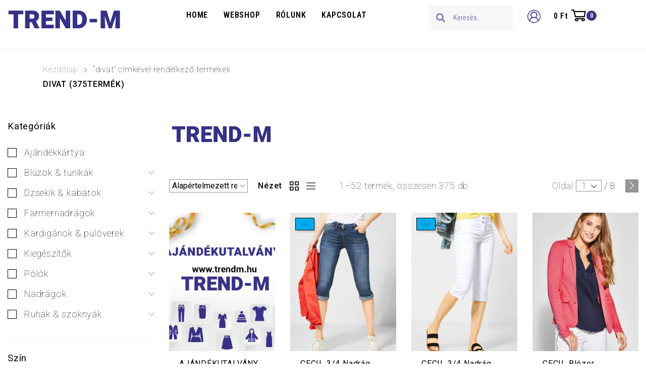

--- FILE ---
content_type: text/html; charset=UTF-8
request_url: https://trendm.hu/termekcimke/divat/
body_size: 39739
content:
<!DOCTYPE html>
<html lang="hu">
    <head>
        <meta charset="UTF-8">
        <meta name="viewport" content="width=device-width, initial-scale=1">
        <link rel="profile" href="https://gmpg.org/xfn/11">
                <meta name='robots' content='index, follow, max-image-preview:large, max-snippet:-1, max-video-preview:-1' />
<script>window._wca = window._wca || [];</script>

	<!-- This site is optimized with the Yoast SEO plugin v17.5 - https://yoast.com/wordpress/plugins/seo/ -->
	<title>divat Archives | Trend-m | CECIL ruházat | Nutriversum egészség</title>
	<meta name="description" content="Sportosan is elegáns! Női ruházati és egészség webáruház. Rendeljen online és pár napon belül megérkezik! Nagy választékban CECIL, Nutriversum termékek!" />
	<link rel="canonical" href="https://trendm.hu/termekcimke/divat/" />
	<link rel="next" href="https://trendm.hu/termekcimke/divat/page/2/" />
	<meta property="og:locale" content="hu_HU" />
	<meta property="og:type" content="article" />
	<meta property="og:title" content="divat Archives | Trend-m | CECIL ruházat | Nutriversum egészség" />
	<meta property="og:description" content="Sportosan is elegáns! Női ruházati és egészség webáruház. Rendeljen online és pár napon belül megérkezik! Nagy választékban CECIL, Nutriversum termékek!" />
	<meta property="og:url" content="https://trendm.hu/termekcimke/divat/" />
	<meta property="og:site_name" content="Trend-m" />
	<meta name="twitter:card" content="summary_large_image" />
	<script type="application/ld+json" class="yoast-schema-graph">{"@context":"https://schema.org","@graph":[{"@type":"Organization","@id":"https://trendm.hu/#organization","name":"TREND-M","url":"https://trendm.hu/","sameAs":["https://www.facebook.com/CecilGyongyos/","https://www.instagram.com/trendm.hu/"],"logo":{"@type":"ImageObject","@id":"https://trendm.hu/#logo","inLanguage":"hu","url":"https://trendm.hu/wp-content/uploads/2020/03/cecil-logo.png","contentUrl":"https://trendm.hu/wp-content/uploads/2020/03/cecil-logo.png","width":209,"height":53,"caption":"TREND-M"},"image":{"@id":"https://trendm.hu/#logo"}},{"@type":"WebSite","@id":"https://trendm.hu/#website","url":"https://trendm.hu/","name":"Trend-m","description":"","publisher":{"@id":"https://trendm.hu/#organization"},"potentialAction":[{"@type":"SearchAction","target":{"@type":"EntryPoint","urlTemplate":"https://trendm.hu/?s={search_term_string}"},"query-input":"required name=search_term_string"}],"inLanguage":"hu"},{"@type":"CollectionPage","@id":"https://trendm.hu/termekcimke/divat/#webpage","url":"https://trendm.hu/termekcimke/divat/","name":"divat Archives | Trend-m | CECIL ruh\u00e1zat | Nutriversum eg\u00e9szs\u00e9g","isPartOf":{"@id":"https://trendm.hu/#website"},"description":"Sportosan is eleg\u00e1ns! N\u0151i ruh\u00e1zati \u00e9s eg\u00e9szs\u00e9g web\u00e1ruh\u00e1z. Rendeljen online \u00e9s p\u00e1r napon bel\u00fcl meg\u00e9rkezik! Nagy v\u00e1laszt\u00e9kban CECIL, Nutriversum term\u00e9kek!","breadcrumb":{"@id":"https://trendm.hu/termekcimke/divat/#breadcrumb"},"inLanguage":"hu","potentialAction":[{"@type":"ReadAction","target":["https://trendm.hu/termekcimke/divat/"]}]},{"@type":"BreadcrumbList","@id":"https://trendm.hu/termekcimke/divat/#breadcrumb","itemListElement":[{"@type":"ListItem","position":1,"name":"Home","item":"https://trendm.hu/"},{"@type":"ListItem","position":2,"name":"divat"}]}]}</script>
	<!-- / Yoast SEO plugin. -->


<script type='application/javascript'>console.log('PixelYourSite Free version 8.2.11');</script>
<link rel='dns-prefetch' href='//stats.wp.com' />
<link rel='dns-prefetch' href='//fonts.googleapis.com' />
<link rel='dns-prefetch' href='//s.w.org' />
<link rel="alternate" type="application/rss+xml" title="Trend-m &raquo; hírcsatorna" href="https://trendm.hu/feed/" />
<link rel="alternate" type="application/rss+xml" title="Trend-m &raquo; hozzászólás hírcsatorna" href="https://trendm.hu/comments/feed/" />
<link rel="alternate" type="application/rss+xml" title="Trend-m &raquo; divat Címke hírforrás" href="https://trendm.hu/termekcimke/divat/feed/" />
<link rel='stylesheet' id='zoo-cw-css'  href='https://trendm.hu/wp-content/plugins/clever-swatches/assets/css/clever-swatches-style.css' type='text/css' media='all' />
<link rel='stylesheet' id='vtprd-front-end-style-css'  href='https://trendm.hu/wp-content/plugins/pricing-deals-for-woocommerce/core/css/vtprd-front-end-min.css' type='text/css' media='all' />
<style id='vtprd-inline-inline-css' type='text/css'>
tr.coupon-deals a {display:none;} .coupon-trendmtavasz{display:none !important;}
</style>
<link rel='stylesheet' id='wp-block-library-css'  href='https://trendm.hu/wp-includes/css/dist/block-library/style.min.css' type='text/css' media='all' />
<style id='wp-block-library-inline-css' type='text/css'>
.has-text-align-justify{text-align:justify;}
</style>
<link rel='stylesheet' id='mediaelement-css'  href='https://trendm.hu/wp-includes/js/mediaelement/mediaelementplayer-legacy.min.css' type='text/css' media='all' />
<link rel='stylesheet' id='wp-mediaelement-css'  href='https://trendm.hu/wp-includes/js/mediaelement/wp-mediaelement.min.css' type='text/css' media='all' />
<link rel='stylesheet' id='wc-blocks-vendors-style-css'  href='https://trendm.hu/wp-content/plugins/woocommerce/packages/woocommerce-blocks/build/wc-blocks-vendors-style.css' type='text/css' media='all' />
<link rel='stylesheet' id='wc-blocks-style-css'  href='https://trendm.hu/wp-content/plugins/woocommerce/packages/woocommerce-blocks/build/wc-blocks-style.css' type='text/css' media='all' />
<link rel='stylesheet' id='allow-webp-image-css'  href='https://trendm.hu/wp-content/plugins/allow-webp-image/public/css/allow-webp-image-public.css' type='text/css' media='all' />
<link rel='stylesheet' id='contact-form-7-css'  href='https://trendm.hu/wp-content/plugins/contact-form-7/includes/css/styles.css' type='text/css' media='all' />
<link rel='stylesheet' id='woocommerce-general-css'  href='https://trendm.hu/wp-content/plugins/woocommerce/assets/css/woocommerce.css' type='text/css' media='all' />
<style id='woocommerce-inline-inline-css' type='text/css'>
.woocommerce form .form-row .required { visibility: visible; }
</style>
<link rel='stylesheet' id='elementor-icons-css'  href='https://trendm.hu/wp-content/plugins/elementor/assets/lib/eicons/css/elementor-icons.min.css' type='text/css' media='all' />
<link rel='stylesheet' id='elementor-frontend-legacy-css'  href='https://trendm.hu/wp-content/plugins/elementor/assets/css/frontend-legacy.min.css' type='text/css' media='all' />
<link rel='stylesheet' id='elementor-frontend-css'  href='https://trendm.hu/wp-content/plugins/elementor/assets/css/frontend.min.css' type='text/css' media='all' />
<style id='elementor-frontend-inline-css' type='text/css'>
@font-face{font-family:eicons;src:url(https://trendm.hu/wp-content/plugins/elementor/assets/lib/eicons/fonts/eicons.eot?5.10.0);src:url(https://trendm.hu/wp-content/plugins/elementor/assets/lib/eicons/fonts/eicons.eot?5.10.0#iefix) format("embedded-opentype"),url(https://trendm.hu/wp-content/plugins/elementor/assets/lib/eicons/fonts/eicons.woff2?5.10.0) format("woff2"),url(https://trendm.hu/wp-content/plugins/elementor/assets/lib/eicons/fonts/eicons.woff?5.10.0) format("woff"),url(https://trendm.hu/wp-content/plugins/elementor/assets/lib/eicons/fonts/eicons.ttf?5.10.0) format("truetype"),url(https://trendm.hu/wp-content/plugins/elementor/assets/lib/eicons/fonts/eicons.svg?5.10.0#eicon) format("svg");font-weight:400;font-style:normal}
</style>
<link rel='stylesheet' id='elementor-post-5-css'  href='https://trendm.hu/wp-content/uploads/elementor/css/post-5.css' type='text/css' media='all' />
<link rel='stylesheet' id='cleverfont-css'  href='https://trendm.hu/wp-content/plugins/clever-layered-navigation/assets/vendor/cleverfont/style.css' type='text/css' media='all' />
<link rel='stylesheet' id='cafe-style-css'  href='//trendm.hu/wp-content/plugins/cafe-lite/assets/css/frontend.min.css' type='text/css' media='all' />
<link rel='stylesheet' id='elementor-pro-css'  href='https://trendm.hu/wp-content/plugins/elementor-pro/assets/css/frontend.min.css' type='text/css' media='all' />
<link rel='stylesheet' id='elementor-global-css'  href='https://trendm.hu/wp-content/uploads/elementor/css/global.css' type='text/css' media='all' />
<link rel='stylesheet' id='clever-font-css'  href='//trendm.hu/wp-content/themes/anon/assets/vendor/cleverfont/style.min.css' type='text/css' media='all' />
<link rel='stylesheet' id='zoo-google-fonts-css'  href='//fonts.googleapis.com/css?family=Roboto%3A100%2C100i%2C300%2C300i%2C400%2C400i%2C500%2C500i%2C700%2C700i%2C900%2C900i&#038;ver=1.3.3' type='text/css' media='all' />
<link rel='stylesheet' id='bootstrap-css'  href='//trendm.hu/wp-content/themes/anon/assets/vendor/bootstrap/bootstrap-grid.min.css' type='text/css' media='all' />
<link rel='stylesheet' id='zoo-woocommerce-css'  href='//trendm.hu/wp-content/themes/anon/assets/css/zoo-woocommerce.css' type='text/css' media='all' />
<link rel='stylesheet' id='zoo-styles-css'  href='//trendm.hu/wp-content/themes/anon/assets/css/zoo-styles.css' type='text/css' media='all' />
<style id='zoo-styles-inline-css' type='text/css'>
.btn,input[type="submit"],.button,button{background-color:rgba(191,191,191,0)}.price ins,.woocommerce ul.products li.product .price ins{color:#dd3333}.woocommerce div.product .product_title{color:#000000}body{font-family:"Roboto",sans-serif;font-weight:100}h1,h2,h3,h4,h5,h6,.h1,.h2,.h3,.h4,.h5,.h6{font-family:"Roboto",sans-serif;font-weight:100}.product-loop-title,.product_title{font-family:"Roboto",sans-serif;font-weight:100}.btn,input[type="submit"],.button,button{background-color:rgba(191,191,191,0)}.price ins,.woocommerce ul.products li.product .price ins{color:#dd3333}.woocommerce div.product .product_title{color:#000000}body{font-family:"Roboto",sans-serif;font-weight:100}h1,h2,h3,h4,h5,h6,.h1,.h2,.h3,.h4,.h5,.h6{font-family:"Roboto",sans-serif;font-weight:100}.product-loop-title,.product_title{font-family:"Roboto",sans-serif;font-weight:100}li.product .wrap-product-img>.button,li.product .wrap-product-img>.added_to_cart{color:#393186;text-decoration-color:#393186;background-repeat:repeat}.woocommerce div.product form.cart .button.single_add_to_cart_button{color:#000000;text-decoration-color:#000000;background-color:#2dc4c4;background-repeat:repeat}.woocommerce div.product form.cart .button.single_add_to_cart_button.zoo-buy-now{color:#7b19b7;text-decoration-color:#7b19b7;background-color:#eeee22;background-repeat:repeat}.woocommerce div.product form.cart .button{color:#fcfcfc;text-decoration-color:#fcfcfc;background-color:rgba(252,252,252,0);background-repeat:repeat;border-color:rgba(252,252,252,0);box-shadow:0px 0px 0px 0px rgba(249,249,249,0);}.woocommerce div.product form.cart .button:hover{color:#f9f9f9;text-decoration-color:#f9f9f9;background-color:#ffffff;border-color:#fcfcfc;box-shadow:0px 0px 0px 0px #f9f9f9;}.woocommerce div.product .woocommerce-tabs ul.tabs li,.tab-heading{background-color:rgba(211,211,211,0);background-repeat:repeat}.woocommerce #respond input#submit,.woocommerce a.button,.woocommerce button.button,.woocommerce input.button{background-repeat:repeat}li.product .wrap-product-img>.button,li.product .wrap-product-img>.added_to_cart{color:#393186;text-decoration-color:#393186;background-repeat:repeat}.woocommerce div.product form.cart .button.single_add_to_cart_button{color:#000000;text-decoration-color:#000000;background-color:#2dc4c4;background-repeat:repeat}.woocommerce div.product form.cart .button.single_add_to_cart_button.zoo-buy-now{color:#7b19b7;text-decoration-color:#7b19b7;background-color:#eeee22;background-repeat:repeat}.woocommerce div.product form.cart .button{color:#fcfcfc;text-decoration-color:#fcfcfc;background-color:rgba(252,252,252,0);background-repeat:repeat;border-color:rgba(252,252,252,0);box-shadow:0px 0px 0px 0px rgba(249,249,249,0);}.woocommerce div.product form.cart .button:hover{color:#f9f9f9;text-decoration-color:#f9f9f9;background-color:#ffffff;border-color:#fcfcfc;box-shadow:0px 0px 0px 0px #f9f9f9;}.woocommerce div.product .woocommerce-tabs ul.tabs li,.tab-heading{background-color:rgba(211,211,211,0);background-repeat:repeat}.woocommerce #respond input#submit,.woocommerce a.button,.woocommerce button.button,.woocommerce input.button{background-repeat:repeat}@media screen and (max-width:992px){li.product .wrap-product-img>.button,li.product .wrap-product-img>.added_to_cart{background-repeat:repeat}.woocommerce div.product form.cart .button.single_add_to_cart_button{background-repeat:repeat}.woocommerce div.product form.cart .button.single_add_to_cart_button.zoo-buy-now{background-repeat:repeat}.woocommerce div.product form.cart .button{background-repeat:repeat}.woocommerce div.product .woocommerce-tabs ul.tabs li,.tab-heading{background-repeat:repeat}.woocommerce #respond input#submit,.woocommerce a.button,.woocommerce button.button,.woocommerce input.button{background-repeat:repeat}li.product .wrap-product-img>.button,li.product .wrap-product-img>.added_to_cart{background-repeat:repeat}.woocommerce div.product form.cart .button.single_add_to_cart_button{background-repeat:repeat}.woocommerce div.product form.cart .button.single_add_to_cart_button.zoo-buy-now{background-repeat:repeat}.woocommerce div.product form.cart .button{background-repeat:repeat}.woocommerce div.product .woocommerce-tabs ul.tabs li,.tab-heading{background-repeat:repeat}.woocommerce #respond input#submit,.woocommerce a.button,.woocommerce button.button,.woocommerce input.button{background-repeat:repeat}}
@media(min-width: 992px) {
          .wrap-site-header-mobile {
            display: none;
          }
          .show-on-mobile {
            display: none;
          }
        }
        
        @media(max-width: 992px) {
          .wrap-site-header-desktop {
            display: none;
          }
          .show-on-desktop {
            display: none;
          }
        }@media(min-width:1500px){.container{max-width:100%;padding-left:40px;padding-right:40px;width:100%}}.products .product{padding-left:15px;padding-right:15px}ul.products, .woocommerce ul.products{margin-left:-15px !important;margin-right:-15px !important;width:calc(100% + 30px)}
</style>
<link rel='stylesheet' id='anon-css'  href='https://trendm.hu/wp-content/themes/anon-child/style.css' type='text/css' media='all' />
<link rel='stylesheet' id='google-fonts-1-css'  href='https://fonts.googleapis.com/css?family=Roboto+Condensed%3A100%2C100italic%2C200%2C200italic%2C300%2C300italic%2C400%2C400italic%2C500%2C500italic%2C600%2C600italic%2C700%2C700italic%2C800%2C800italic%2C900%2C900italic&#038;display=auto&#038;subset=latin-ext&#038;ver=5.8.12' type='text/css' media='all' />
<link rel='stylesheet' id='jetpack_css-css'  href='https://trendm.hu/wp-content/plugins/jetpack/css/jetpack.css' type='text/css' media='all' />
<script type="text/template" id="tmpl-variation-template">
	<div class="woocommerce-variation-description">{{{ data.variation.variation_description }}}</div>
	<div class="woocommerce-variation-price">{{{ data.variation.price_html }}}</div>
	<div class="woocommerce-variation-availability">{{{ data.variation.availability_html }}}</div>
</script>
<script type="text/template" id="tmpl-unavailable-variation-template">
	<p>Sajnáljuk, ez a termék nem elérhető. Kérlek, válassz egy másik kombinációt.</p>
</script>
<script type='text/javascript' id='jquery-core-js-extra'>
/* <![CDATA[ */
var zooThemeSettings = {"enable_builtin_mega_menu":"1","mobile_breakpoint_width":"992","enable_dev_mode":"0","isRtl":"","ajaxUrl":"https:\/\/trendm.hu\/wp-admin\/admin-ajax.php"};
/* ]]> */
</script>
<script type='text/javascript' src='https://trendm.hu/wp-content/themes/anon-child/js/jquery.js' id='jquery-core-js'></script>
<script type='text/javascript' src='https://trendm.hu/wp-content/themes/anon-child/js/jquery-migrate.js' id='jquery-migrate-js'></script>
<script type='text/javascript' src='https://trendm.hu/wp-content/plugins/allow-webp-image/public/js/allow-webp-image-public.js' id='allow-webp-image-js'></script>
<script defer type='text/javascript' src='https://stats.wp.com/s-202604.js' id='woocommerce-analytics-js'></script>
<script type='text/javascript' src='https://trendm.hu/wp-content/plugins/woocommerce/assets/js/jquery-cookie/jquery.cookie.min.js' id='jquery-cookie-js'></script>
<script type='text/javascript' id='wooptpm-js-extra'>
/* <![CDATA[ */
var ajax_object = {"ajax_url":"https:\/\/trendm.hu\/wp-admin\/admin-ajax.php"};
/* ]]> */
</script>
<script type='text/javascript' src='https://trendm.hu/wp-content/plugins/woocommerce-google-adwords-conversion-tracking-tag/js/public/wooptpm.min.js' id='wooptpm-js'></script>
<link rel="https://api.w.org/" href="https://trendm.hu/wp-json/" /><link rel="alternate" type="application/json" href="https://trendm.hu/wp-json/wp/v2/product_tag/312" /><link rel="EditURI" type="application/rsd+xml" title="RSD" href="https://trendm.hu/xmlrpc.php?rsd" />
<link rel="wlwmanifest" type="application/wlwmanifest+xml" href="https://trendm.hu/wp-includes/wlwmanifest.xml" /> 
<meta name="generator" content="WordPress 5.8.12" />
<meta name="generator" content="WooCommerce 5.8.1" />

<!-- This website runs the Product Feed PRO for WooCommerce by AdTribes.io plugin -->
		<script>
			document.documentElement.className = document.documentElement.className.replace( 'no-js', 'js' );
		</script>
				<style>
			.no-js img.lazyload { display: none; }
			figure.wp-block-image img.lazyloading { min-width: 150px; }
							.lazyload, .lazyloading { opacity: 0; }
				.lazyloaded {
					opacity: 1;
					transition: opacity 400ms;
					transition-delay: 0ms;
				}
					</style>
		<style type='text/css'>img#wpstats{display:none}</style>
		<!-- Global site tag (gtag.js) - Google Analytics -->
<script async src="https://www.googletagmanager.com/gtag/js?id=UA-165727331-1"></script>
<script>
  window.dataLayer = window.dataLayer || [];
  function gtag(){dataLayer.push(arguments);}
  gtag('js', new Date());

  gtag('config', 'UA-165727331-1');
</script>
<meta property="og:title" content="Címke: divat">
    <meta property="og:description" content="">
    <meta property="og:image" content="https://trendm.hu/wp-content/uploads/2020/04/cropped-TREND-M-01.png">
    <meta property="og:url" content="https://trendm.hu/termekcimke/divat">
<!-- START woopt Pixel Manager -->

        <script data-cfasync="false">

            function wooptpmExists() {
                return new Promise(function (resolve, reject) {
                    (function waitForWooptpm() {
                        if (window.wooptpm) return resolve();
                        setTimeout(waitForWooptpm, 30);
                    })();
                });
            }

            window.wooptpmDataLayer = window.wooptpmDataLayer || {};
            window.wooptpmDataLayer = {"cart":{},"cart_item_keys":{},"pixels":{},"orderDeduplication":true,"position":1,"viewItemListTrigger":{"testMode":false,"backgroundColor":"green","opacity":0.5,"repeat":true,"timeout":1000,"threshold":0.8},"version":{"number":"1.11.7","pro":false}};

        </script>

        
        <script>
            wooptpmDataLayer.shop = {"list_name":"Product Tag | divat","list_id":"product_tag.divat","page_type":"product_tag","currency":"HUF","mini_cart":{"track":true}};
        </script>
        
        <script>
            wooptpmDataLayer.general = {"variationsOutput":true};
        </script>
        
      <!-- START Google scripts -->

        <script>
            wooptpmDataLayer.pixels = {"google":{"ads":{"dynamic_remarketing":{"status":false,"id_type":"post_id","send_events_with_parent_ids":true},"conversionIds":["AW-629051850"],"google_business_vertical":"retail"},"analytics":{"universal":{"property_id":""},"ga4":{"measurement_id":""},"id_type":"post_id","eec":false}}};
        </script>
        
        <script async src='https://www.googletagmanager.com/gtag/js?id=AW-629051850'></script>
        <script>

            window.dataLayer = window.dataLayer || [];

            window.gtag = function gtag() {
                dataLayer.push(arguments);
            }
    
            gtag('js', new Date());            
			gtag('config', 'AW-629051850');
        
        
        

        
		//# sourceURL=wooptpmGoogleInlineScripts.js
		</script>

	<!-- END Google scripts -->

<!-- END woopt Pixel Manager -->
	<noscript><style>.woocommerce-product-gallery{ opacity: 1 !important; }</style></noscript>
				<script  type="text/javascript">
				!function(f,b,e,v,n,t,s){if(f.fbq)return;n=f.fbq=function(){n.callMethod?
					n.callMethod.apply(n,arguments):n.queue.push(arguments)};if(!f._fbq)f._fbq=n;
					n.push=n;n.loaded=!0;n.version='2.0';n.queue=[];t=b.createElement(e);t.async=!0;
					t.src=v;s=b.getElementsByTagName(e)[0];s.parentNode.insertBefore(t,s)}(window,
					document,'script','https://connect.facebook.net/en_US/fbevents.js');
			</script>
			<!-- WooCommerce Facebook Integration Begin -->
			<script  type="text/javascript">

				fbq('init', '236137407658690', {}, {
    "agent": "woocommerce-5.8.1-2.6.7"
});

				fbq( 'track', 'PageView', {
    "source": "woocommerce",
    "version": "5.8.1",
    "pluginVersion": "2.6.7"
} );

				document.addEventListener( 'DOMContentLoaded', function() {
					jQuery && jQuery( function( $ ) {
						// Insert placeholder for events injected when a product is added to the cart through AJAX.
						$( document.body ).append( '<div class=\"wc-facebook-pixel-event-placeholder\"></div>' );
					} );
				}, false );

			</script>
			<!-- WooCommerce Facebook Integration End -->
			<script type='application/javascript'>console.warn('PixelYourSite: no pixel configured.');</script>

<meta name="facebook-domain-verification" content="e3tg14aabb4mcmgidd1b0s80gtuqcc" />
<link rel="icon" href="https://trendm.hu/wp-content/uploads/2020/04/cropped-TRENDM512-02-02-32x32.png" sizes="32x32" />
<link rel="icon" href="https://trendm.hu/wp-content/uploads/2020/04/cropped-TRENDM512-02-02-192x192.png" sizes="192x192" />
<link rel="apple-touch-icon" href="https://trendm.hu/wp-content/uploads/2020/04/cropped-TRENDM512-02-02-180x180.png" />
<meta name="msapplication-TileImage" content="https://trendm.hu/wp-content/uploads/2020/04/cropped-TRENDM512-02-02-270x270.png" />
		<style type="text/css" id="wp-custom-css">
			.ywgc-predefined-amount-button.selected_button {
        background-color: #bac2c1;
    }		</style>
		    </head>
<body data-rsssl=1 class="archive tax-product_tag term-divat term-312 wp-custom-logo theme-anon woocommerce woocommerce-page woocommerce-no-js free-shipping-notice-enable zoo-cw-page zoo-cw-is-desktop elementor-default elementor-kit-5">

		<header id="cafe-site-header" data-elementor-type="site_header" data-elementor-id="175" class="elementor elementor-175 cafe-site-header">
			<div class="elementor-inner">
				<div class="elementor-section-wrap">
							<section class="elementor-section elementor-top-section elementor-element elementor-element-5a6ab61 elementor-section-boxed elementor-section-height-default elementor-section-height-default" data-id="5a6ab61" data-element_type="section">
						<div class="elementor-container elementor-column-gap-default">
							<div class="elementor-row">
					<div class="elementor-column elementor-col-20 elementor-top-column elementor-element elementor-element-c269f2a" data-id="c269f2a" data-element_type="column">
			<div class="elementor-column-wrap elementor-element-populated">
							<div class="elementor-widget-wrap">
						<div class="elementor-element elementor-element-00f7ce3 elementor-widget elementor-widget-clever-site-logo" data-id="00f7ce3" data-element_type="widget" data-widget_type="clever-site-logo.default">
				<div class="elementor-widget-container">
			<div class="cafe-wrap-site-logo">
<a class="cafe-site-logo" href="https://trendm.hu/"
   rel="home"
   title="Trend-m">
    <img  alt="Trend-m" data-src="https://trendm.hu/wp-content/uploads/2020/04/cropped-TREND-M-01.png" class="lazyload" src="[data-uri]" /><noscript><img src="https://trendm.hu/wp-content/uploads/2020/04/cropped-TREND-M-01.png" alt="Trend-m"/></noscript>
</a>
</div>		</div>
				</div>
						</div>
					</div>
		</div>
				<div class="elementor-column elementor-col-20 elementor-top-column elementor-element elementor-element-5f91e66" data-id="5f91e66" data-element_type="column">
			<div class="elementor-column-wrap elementor-element-populated">
							<div class="elementor-widget-wrap">
						<div class="elementor-element elementor-element-b37c09d elementor-widget elementor-widget-clever-site-nav-menu" data-id="b37c09d" data-element_type="widget" data-widget_type="clever-site-nav-menu.default">
				<div class="elementor-widget-container">
			    <nav class="cafe-site-menu horizontal icon-submenu-none hover-style-normal cafe-hamburger-full-screen-effect cafe-none-breakpoint">
                    <input id="cafe-hamburger-toggle-696e3d39e4182" class="cafe-hamburger-input-control" type="checkbox"/>
            <label class="cafe-hamburger-button" for="cafe-hamburger-toggle-696e3d39e4182">
                <span class="cafe-hamburger-icon"></span>
            </label>
            <div class="cafe-wrap-menu">
                <label class="cafe-hamburger-close-button" for="cafe-hamburger-toggle-696e3d39e4182">
                    <i class="cs-font clever-icon-close"></i>
                </label>
                <ul id="menu-primary-menu" class="cafe-menu"><li id="menu-item-2157" class="menu-item menu-item-type-custom menu-item-object-custom menu-item-home menu-item-2157"><a href="https://trendm.hu" title="Home">Home</a></li>
<li id="menu-item-20858" class="menu-item menu-item-type-post_type menu-item-object-page menu-item-20858"><a href="https://trendm.hu/webshop/" title="Webshop">Webshop</a></li>
<li id="menu-item-2200" class="menu-item menu-item-type-post_type menu-item-object-page menu-item-2200"><a href="https://trendm.hu/rolunk/" title="Rólunk">Rólunk</a></li>
<li id="menu-item-2201" class="menu-item menu-item-type-post_type menu-item-object-page menu-item-2201"><a href="https://trendm.hu/kapcsolat/" title="Kapcsolat">Kapcsolat</a></li>
</ul>            </div>
            <label class="cafe-hamburger-mask" for="cafe-hamburger-toggle-696e3d39e4182"></label>
                </nav>
    		</div>
				</div>
						</div>
					</div>
		</div>
				<div class="elementor-column elementor-col-20 elementor-top-column elementor-element elementor-element-d06a76b" data-id="d06a76b" data-element_type="column">
			<div class="elementor-column-wrap elementor-element-populated">
							<div class="elementor-widget-wrap">
						<div class="elementor-element elementor-element-f9f49d9 elementor-search-form--skin-minimal elementor-widget elementor-widget-search-form" data-id="f9f49d9" data-element_type="widget" data-settings="{&quot;skin&quot;:&quot;minimal&quot;}" data-widget_type="search-form.default">
				<div class="elementor-widget-container">
					<form class="elementor-search-form" role="search" action="https://trendm.hu" method="get">
									<div class="elementor-search-form__container">
									<div class="elementor-search-form__icon">
						<i class="fa fa-search" aria-hidden="true"></i>
						<span class="elementor-screen-only">Keresés</span>
					</div>
								<input placeholder="Keresés.." class="elementor-search-form__input" type="search" name="s" title="Keresés" value="">
															</div>
		</form>
				</div>
				</div>
						</div>
					</div>
		</div>
				<div class="elementor-column elementor-col-20 elementor-top-column elementor-element elementor-element-a73eecb" data-id="a73eecb" data-element_type="column">
			<div class="elementor-column-wrap elementor-element-populated">
							<div class="elementor-widget-wrap">
						<div class="elementor-element elementor-element-56afe66 elementor-widget elementor-widget-clever-account" data-id="56afe66" data-element_type="widget" data-widget_type="clever-account.default">
				<div class="elementor-widget-container">
			<div class="cafe-wrap-account">
                <a class="cafe-account-btn cafe-account-url" href="https://trendm.hu/fiokom/"
               title="Login">
                <i class="cs-font clever-icon-user-6"></i>
                            </a>
                            <nav class="woocommerce-MyAccount-navigation right">
                        <ul>
                            <li><a href="https://trendm.hu/wp-login.php?redirect_to=https%3A%2F%2Ftrendm.hu%2Ftermekcimke%2Fdivat" class="account-login-url"
                                   title="Log in">Log in</a>
                            </li>
                            <li><a href="https://trendm.hu/wp-login.php?action=register" class="account-register-url"
                                   title="Register">Register</a>
                            </li>
                        </ul>
                </nav>
                </div>
		</div>
				</div>
						</div>
					</div>
		</div>
				<div class="elementor-column elementor-col-20 elementor-top-column elementor-element elementor-element-26c3aa8" data-id="26c3aa8" data-element_type="column">
			<div class="elementor-column-wrap elementor-element-populated">
							<div class="elementor-widget-wrap">
						<div class="elementor-element elementor-element-30d52b9 elementor-widget elementor-widget-clever-canvas-cart" data-id="30d52b9" data-element_type="widget" data-widget_type="clever-canvas-cart.default">
				<div class="elementor-widget-container">
			    <input type="checkbox" id="cafe-canvas-cart696e3d39eacc5" class="cafe-toggle-input"/>
    <label for="cafe-canvas-cart696e3d39eacc5" class="cafe-canvas-cart count-top-right subtotal-before cart-empty">
            <span class="cafe-wrap-icon-cart">
                <i class="cs-font clever-icon-cart-8"></i>
                                    <span class="cafe-cart-count">
                    0                    </span>
                            </span>
                    <span class="cafe-wrap-right-cart">
                                            <span class="cafe-cart-subtotal">
							<span class="woocommerce-Price-amount amount">0&nbsp;<span class="woocommerce-Price-currencySymbol">&#070;&#116;</span></span>                        </span>
                                    </span>
            </label>
    <label class="cafe-canvas-cart-mask cafe-mask-close" for="cafe-canvas-cart696e3d39eacc5"></label>
    <div class="cafe-canvas-cart-content widget_shopping_cart">
        <div class="cafe-heading-cart-content">
            My Cart            (<span class="cafe-cart-count">0</span>)
            <span class="cafe-close-cart">Close<i class="cs-font clever-icon-close"></i></span>
        </div>
        <div class="widget_shopping_cart_content">
            	<div class="woocommerce-mini-cart__empty-message">Nincs termék a kosárban.</div>
        </div>
    </div>
		</div>
				</div>
						</div>
					</div>
		</div>
								</div>
					</div>
		</section>
				<section class="elementor-section elementor-top-section elementor-element elementor-element-41a97c3 elementor-section-boxed elementor-section-height-default elementor-section-height-default" data-id="41a97c3" data-element_type="section">
						<div class="elementor-container elementor-column-gap-default">
							<div class="elementor-row">
					<div class="elementor-column elementor-col-100 elementor-top-column elementor-element elementor-element-89b3d64" data-id="89b3d64" data-element_type="column">
			<div class="elementor-column-wrap elementor-element-populated">
							<div class="elementor-widget-wrap">
						<section class="elementor-section elementor-inner-section elementor-element elementor-element-2dd6b14 elementor-section-boxed elementor-section-height-default elementor-section-height-default" data-id="2dd6b14" data-element_type="section">
						<div class="elementor-container elementor-column-gap-default">
							<div class="elementor-row">
					<div class="elementor-column elementor-col-50 elementor-inner-column elementor-element elementor-element-ba8384e" data-id="ba8384e" data-element_type="column">
			<div class="elementor-column-wrap">
							<div class="elementor-widget-wrap">
								</div>
					</div>
		</div>
				<div class="elementor-column elementor-col-50 elementor-inner-column elementor-element elementor-element-8eddcb4" data-id="8eddcb4" data-element_type="column">
			<div class="elementor-column-wrap">
							<div class="elementor-widget-wrap">
								</div>
					</div>
		</div>
								</div>
					</div>
		</section>
						</div>
					</div>
		</div>
								</div>
					</div>
		</section>
						</div>
			</div>
		</header>
		<div class="wrap-breadcrumb"><div class="container"><nav class="woocommerce-breadcrumb"><a href="https://trendm.hu">Kezdőlap</a> <span class="zoo-separator"></span> &ldquo;divat&rdquo; címkével rendelkező termékek</nav>            <h2 class="shop-title">divat <span
                        class="total-product">(375Termék)</span></h2>
            </div></div><main id="site-main-content" class="main-content"><div class="zoo-wrap-product-shop-loop left-sidebar-layout container-fluid"><div class="row"><aside id="zoo-left-sidebar" class="zoo-left-sidebar sidebar product-sidebar col-12 col-lg-3">    <div class="top-sidebar ">
        <span>Szűrő</span>
        <a href="#" class="close-btn close-sidebar">
            <i class="zoo-icon-close"></i>
        </a>
    </div>
    <div class="wrap-product-sidebar">
<div id="zoo_ln_widget-23" class="widget widget_zoo_ln_widget">    <div class="zoo-layer-nav" id="cln-filter-preset-2">
        <form id="zoo_ln_form_2" class="zoo-ln-filter-form cln-filter-preset-2" action="https://trendm.hu/webshop/" method="post" data-ln-config="{&quot;filter_preset&quot;:&quot;cln-filter-preset-2&quot;,&quot;jquery_selector_products&quot;:&quot;ul.products&quot;,&quot;jquery_selector_products_count&quot;:&quot;.woocommerce-result-count&quot;,&quot;jquery_selector_paging&quot;:&quot;.woocommerce-pagination&quot;,&quot;shop_page_info&quot;:{&quot;url&quot;:&quot;https://trendm.hu/webshop/&quot;,&quot;title&quot;:&quot;divat &#8211; Trend-m&quot;}}">
                                <div class="zoo-wrap-layer-filter">
                        <div id="cln-filter-item-1854955783" class="zoo_ln_categories_filter zoo-filter-block zoo-filter-by-categories allow-hide">
            <h4 class="zoo-title-filter-block">Kategóriák            <span class="zoo-ln-toggle-block-view"><i class="cs-font clever-icon-caret-up"></i></span>        </h4>
        <ul class="zoo-list-filter-item zoo-list-categories"><li class="zoo-filter-item"><label class="zoo_ln_cat_filter_category_name"><input type="checkbox" class=""  value="ajandekkartya" name="categories[]" />Ajándékkártya</label></li><li class="zoo-filter-item zoo-filter-has-child"><label class="zoo_ln_cat_filter_category_name"><input type="checkbox" class=""  value="bluzok-tunikak" name="categories[]" />Blúzok &amp; tunikák</label><span class="zoo-ln-toggle-view"><i class="cs-font clever-icon-down"></i></span><ul class="zoo-wrap-child-item" style="display:none"><li class="zoo-filter-item"><label class="zoo_ln_cat_filter_category_name"><input type="checkbox" class=""  value="haromnegyedesujju-bluzok" name="categories[]" />Háromnegyedesujjú blúzok</label></li><li class="zoo-filter-item"><label class="zoo_ln_cat_filter_category_name"><input type="checkbox" class=""  value="hosszuujju-bluzok" name="categories[]" />Hosszúujjú blúzok</label></li><li class="zoo-filter-item"><label class="zoo_ln_cat_filter_category_name"><input type="checkbox" class=""  value="rovidujju-bluzok" name="categories[]" />Rövidujjú blúzok</label></li></ul></li><li class="zoo-filter-item zoo-filter-has-child"><label class="zoo_ln_cat_filter_category_name"><input type="checkbox" class=""  value="dzsekik-kabatok" name="categories[]" />Dzsekik &amp; kabátok</label><span class="zoo-ln-toggle-view"><i class="cs-font clever-icon-down"></i></span><ul class="zoo-wrap-child-item" style="display:none"><li class="zoo-filter-item"><label class="zoo_ln_cat_filter_category_name"><input type="checkbox" class=""  value="dzsekik" name="categories[]" />Dzsekik</label></li><li class="zoo-filter-item"><label class="zoo_ln_cat_filter_category_name"><input type="checkbox" class=""  value="kabatok" name="categories[]" />Kabátok</label></li><li class="zoo-filter-item"><label class="zoo_ln_cat_filter_category_name"><input type="checkbox" class=""  value="mellenyek" name="categories[]" />Mellények</label></li></ul></li><li class="zoo-filter-item zoo-filter-has-child"><label class="zoo_ln_cat_filter_category_name"><input type="checkbox" class=""  value="farmernadragok" name="categories[]" />Farmernadrágok</label><span class="zoo-ln-toggle-view"><i class="cs-font clever-icon-down"></i></span><ul class="zoo-wrap-child-item" style="display:none"><li class="zoo-filter-item"><label class="zoo_ln_cat_filter_category_name"><input type="checkbox" class=""  value="hosszu-farmernadragok" name="categories[]" />Hosszú</label></li><li class="zoo-filter-item"><label class="zoo_ln_cat_filter_category_name"><input type="checkbox" class=""  value="rovid-farmernadragok" name="categories[]" />Rövid</label></li></ul></li><li class="zoo-filter-item zoo-filter-has-child"><label class="zoo_ln_cat_filter_category_name"><input type="checkbox" class=""  value="kardiganok-puloverek" name="categories[]" />Kardigánok &amp; pulóverek</label><span class="zoo-ln-toggle-view"><i class="cs-font clever-icon-down"></i></span><ul class="zoo-wrap-child-item" style="display:none"><li class="zoo-filter-item"><label class="zoo_ln_cat_filter_category_name"><input type="checkbox" class=""  value="blezerek" name="categories[]" />Blézerek</label></li><li class="zoo-filter-item"><label class="zoo_ln_cat_filter_category_name"><input type="checkbox" class=""  value="kardiganok" name="categories[]" />Kardigánok</label></li><li class="zoo-filter-item"><label class="zoo_ln_cat_filter_category_name"><input type="checkbox" class=""  value="puloverek" name="categories[]" />Pulóverek</label></li></ul></li><li class="zoo-filter-item zoo-filter-has-child"><label class="zoo_ln_cat_filter_category_name"><input type="checkbox" class=""  value="kiegeszitok" name="categories[]" />Kiegészítők</label><span class="zoo-ln-toggle-view"><i class="cs-font clever-icon-down"></i></span><ul class="zoo-wrap-child-item" style="display:none"><li class="zoo-filter-item"><label class="zoo_ln_cat_filter_category_name"><input type="checkbox" class=""  value="fejpant" name="categories[]" />Fejpánt</label></li><li class="zoo-filter-item"><label class="zoo_ln_cat_filter_category_name"><input type="checkbox" class=""  value="ov" name="categories[]" />Öv</label></li><li class="zoo-filter-item"><label class="zoo_ln_cat_filter_category_name"><input type="checkbox" class=""  value="sal" name="categories[]" />Sál</label></li></ul></li><li class="zoo-filter-item zoo-filter-has-child"><label class="zoo_ln_cat_filter_category_name"><input type="checkbox" class=""  value="polok" name="categories[]" />Pólók</label><span class="zoo-ln-toggle-view"><i class="cs-font clever-icon-down"></i></span><ul class="zoo-wrap-child-item" style="display:none"><li class="zoo-filter-item"><label class="zoo_ln_cat_filter_category_name"><input type="checkbox" class=""  value="kotott-felsok" name="categories[]" />Kötött felsők</label></li><li class="zoo-filter-item"><label class="zoo_ln_cat_filter_category_name"><input type="checkbox" class=""  value="rovidujju" name="categories[]" />Rövid ujjú</label></li><li class="zoo-filter-item"><label class="zoo_ln_cat_filter_category_name"><input type="checkbox" class=""  value="hosszuujju" name="categories[]" />Hosszú ujjú</label></li><li class="zoo-filter-item"><label class="zoo_ln_cat_filter_category_name"><input type="checkbox" class=""  value="haromnegyedesujju" name="categories[]" />Háromnegyedes ujjú</label></li><li class="zoo-filter-item"><label class="zoo_ln_cat_filter_category_name"><input type="checkbox" class=""  value="top" name="categories[]" />Top</label></li></ul></li><li class="zoo-filter-item zoo-filter-has-child"><label class="zoo_ln_cat_filter_category_name"><input type="checkbox" class=""  value="nadragok" name="categories[]" />Nadrágok</label><span class="zoo-ln-toggle-view"><i class="cs-font clever-icon-down"></i></span><ul class="zoo-wrap-child-item" style="display:none"><li class="zoo-filter-item"><label class="zoo_ln_cat_filter_category_name"><input type="checkbox" class=""  value="hosszu" name="categories[]" />Hosszú</label></li><li class="zoo-filter-item"><label class="zoo_ln_cat_filter_category_name"><input type="checkbox" class=""  value="3-4" name="categories[]" />3/4</label></li><li class="zoo-filter-item"><label class="zoo_ln_cat_filter_category_name"><input type="checkbox" class=""  value="7-8" name="categories[]" />7/8</label></li><li class="zoo-filter-item"><label class="zoo_ln_cat_filter_category_name"><input type="checkbox" class=""  value="rovid" name="categories[]" />Rövid</label></li></ul></li><li class="zoo-filter-item zoo-filter-has-child"><label class="zoo_ln_cat_filter_category_name"><input type="checkbox" class=""  value="ruhak-szoknyak" name="categories[]" />Ruhák &amp; szoknyák</label><span class="zoo-ln-toggle-view"><i class="cs-font clever-icon-down"></i></span><ul class="zoo-wrap-child-item" style="display:none"><li class="zoo-filter-item"><label class="zoo_ln_cat_filter_category_name"><input type="checkbox" class=""  value="ruhak" name="categories[]" />Ruhák</label></li><li class="zoo-filter-item"><label class="zoo_ln_cat_filter_category_name"><input type="checkbox" class=""  value="szoknyak" name="categories[]" />Szoknyák</label></li></ul></li></ul></div>
        <div id="cln-filter-item-103931557" class="cw-type-color zoo-cw-filter zoo-filter-block zoo-filter-by-pa_color inline">
            <h4 class="zoo-title-filter-block">Szín                <span class="zoo-ln-toggle-block-view"><i class="cs-font clever-icon-caret-up"></i></span></h4>
                            <style>
                    #cln-filter-item-103931557 .zoo-filter-item {
                        width: 30px;
                        min-width: 30px;
                        height: 30px;
                        line-height: 1;
                    }
                </style>
                        <ul class="zoo-list-cw-attribute ">
                <li class="zoo-filter-item" title="Bordó"><label><input type="checkbox" value="bordo" name="attribute[pa_color][]" /><span class="cw-type swatch-type-color" style="background:#9e2424">Bordó</span></label></li><li class="zoo-filter-item" title="lila"><label><input type="checkbox" value="lila" name="attribute[pa_color][]" /><span class="cw-type swatch-type-color" style="background:#8224e3">lila</span></label></li><li class="zoo-filter-item" title="narancssárga (élénk)"><label><input type="checkbox" value="narancssarga-elenk" name="attribute[pa_color][]" /><span class="cw-type swatch-type-color" style="background:#f25507">narancssárga (élénk)</span></label></li><li class="zoo-filter-item" title="rózsaszín"><label><input type="checkbox" value="rozsaszin" name="attribute[pa_color][]" /><span class="cw-type swatch-type-color" style="background:">rózsaszín</span></label></li><li class="zoo-filter-item" title="Sötétzöld"><label><input type="checkbox" value="sotetzold" name="attribute[pa_color][]" /><span class="cw-type swatch-type-color" style="background:#437c06">Sötétzöld</span></label></li><li class="zoo-filter-item" title="Fehér"><label><input type="checkbox" value="feher" name="attribute[pa_color][]" /><span class="cw-type swatch-type-color" style="background:#ffffff">Fehér</span></label></li><li class="zoo-filter-item" title="Tört fehér"><label><input type="checkbox" value="tort-feher" name="attribute[pa_color][]" /><span class="cw-type swatch-type-color" style="background:#eaeaea">Tört fehér</span></label></li><li class="zoo-filter-item" title="Fekete"><label><input type="checkbox" value="fekete" name="attribute[pa_color][]" /><span class="cw-type swatch-type-color" style="background:#000000">Fekete</span></label></li><li class="zoo-filter-item" title="Arany"><label><input type="checkbox" value="arany" name="attribute[pa_color][]" /><span class="cw-type swatch-type-color" style="background:#f9e795">Arany</span></label></li><li class="zoo-filter-item" title="Barna"><label><input type="checkbox" value="barna" name="attribute[pa_color][]" /><span class="cw-type swatch-type-color" style="background:#8c5438">Barna</span></label></li><li class="zoo-filter-item" title="Bézs"><label><input type="checkbox" value="bezs" name="attribute[pa_color][]" /><span class="cw-type swatch-type-color" style="background:#dacbb3">Bézs</span></label></li><li class="zoo-filter-item" title="Kék"><label><input type="checkbox" value="kek" name="attribute[pa_color][]" /><span class="cw-type swatch-type-color" style="background:#0055ff">Kék</span></label></li><li class="zoo-filter-item" title="Keki"><label><input type="checkbox" value="keki" name="attribute[pa_color][]" /><span class="cw-type swatch-type-color" style="background:#7f7e6a">Keki</span></label></li><li class="zoo-filter-item" title="Krém"><label><input type="checkbox" value="krem" name="attribute[pa_color][]" /><span class="cw-type swatch-type-color" style="background:#f3f2da">Krém</span></label></li><li class="zoo-filter-item" title="Lime"><label><input type="checkbox" value="lime" name="attribute[pa_color][]" /><span class="cw-type swatch-type-color" style="background:#bdcf70">Lime</span></label></li><li class="zoo-filter-item" title="Mélykék"><label><input type="checkbox" value="melykek" name="attribute[pa_color][]" /><span class="cw-type swatch-type-color" style="background:#002244">Mélykék</span></label></li><li class="zoo-filter-item" title="Narancssárga"><label><input type="checkbox" value="narancssarga" name="attribute[pa_color][]" /><span class="cw-type swatch-type-color" style="background:#ffaa00">Narancssárga</span></label></li><li class="zoo-filter-item" title="Pink"><label><input type="checkbox" value="pink" name="attribute[pa_color][]" /><span class="cw-type swatch-type-color" style="background:#ff66a1">Pink</span></label></li><li class="zoo-filter-item" title="Piros"><label><input type="checkbox" value="piros" name="attribute[pa_color][]" /><span class="cw-type swatch-type-color" style="background:#ff2c19">Piros</span></label></li><li class="zoo-filter-item" title="Sárga"><label><input type="checkbox" value="sarga" name="attribute[pa_color][]" /><span class="cw-type swatch-type-color" style="background:#eeee22">Sárga</span></label></li><li class="zoo-filter-item" title="Szürke"><label><input type="checkbox" value="szurke" name="attribute[pa_color][]" /><span class="cw-type swatch-type-color" style="background:#c9c9c9">Szürke</span></label></li><li class="zoo-filter-item" title="Zöld"><label><input type="checkbox" value="zold" name="attribute[pa_color][]" /><span class="cw-type swatch-type-color" style="background:#00b803">Zöld</span></label></li>            </ul>
        </div>
                <div id="cln-filter-item-1919581466" class="cw-type-text zoo-cw-filter zoo-filter-block zoo-filter-by-pa_size inline">
            <h4 class="zoo-title-filter-block">Méret                <span class="zoo-ln-toggle-block-view"><i class="cs-font clever-icon-caret-up"></i></span></h4>
                            <style>
                    #cln-filter-item-1919581466 .zoo-filter-item {
                        width: 30px;
                        min-width: 30px;
                        height: 30px;
                        line-height: 1;
                    }
                </style>
                        <ul class="zoo-list-cw-attribute ">
                <li class="zoo-filter-item" ><label><input type="checkbox" value="xs" name="attribute[pa_size][]" />XS</label></li><li class="zoo-filter-item" ><label><input type="checkbox" value="s" name="attribute[pa_size][]" />S</label></li><li class="zoo-filter-item" ><label><input type="checkbox" value="m" name="attribute[pa_size][]" />M</label></li><li class="zoo-filter-item" ><label><input type="checkbox" value="l" name="attribute[pa_size][]" />L</label></li><li class="zoo-filter-item" ><label><input type="checkbox" value="xl" name="attribute[pa_size][]" />XL</label></li><li class="zoo-filter-item" ><label><input type="checkbox" value="xxl" name="attribute[pa_size][]" />XXL</label></li><li class="zoo-filter-item" ><label><input type="checkbox" value="25" name="attribute[pa_size][]" />25</label></li><li class="zoo-filter-item" ><label><input type="checkbox" value="26" name="attribute[pa_size][]" />26</label></li><li class="zoo-filter-item" ><label><input type="checkbox" value="27" name="attribute[pa_size][]" />27</label></li><li class="zoo-filter-item" ><label><input type="checkbox" value="28" name="attribute[pa_size][]" />28</label></li><li class="zoo-filter-item" ><label><input type="checkbox" value="29" name="attribute[pa_size][]" />29</label></li><li class="zoo-filter-item" ><label><input type="checkbox" value="30" name="attribute[pa_size][]" />30</label></li><li class="zoo-filter-item" ><label><input type="checkbox" value="31" name="attribute[pa_size][]" />31</label></li><li class="zoo-filter-item" ><label><input type="checkbox" value="32" name="attribute[pa_size][]" />32</label></li><li class="zoo-filter-item" ><label><input type="checkbox" value="33" name="attribute[pa_size][]" />33</label></li><li class="zoo-filter-item" ><label><input type="checkbox" value="34" name="attribute[pa_size][]" />34</label></li><li class="zoo-filter-item" ><label><input type="checkbox" value="36" name="attribute[pa_size][]" />36</label></li><li class="zoo-filter-item" ><label><input type="checkbox" value="onesize" name="attribute[pa_size][]" />onesize</label></li><li class="zoo-filter-item" ><label><input type="checkbox" value="80" name="attribute[pa_size][]" />80</label></li><li class="zoo-filter-item" ><label><input type="checkbox" value="85" name="attribute[pa_size][]" />85</label></li><li class="zoo-filter-item" ><label><input type="checkbox" value="90" name="attribute[pa_size][]" />90</label></li><li class="zoo-filter-item" ><label><input type="checkbox" value="95" name="attribute[pa_size][]" />95</label></li><li class="zoo-filter-item" ><label><input type="checkbox" value="100" name="attribute[pa_size][]" />100</label></li><li class="zoo-filter-item" ><label><input type="checkbox" value="105" name="attribute[pa_size][]" />105</label></li><li class="zoo-filter-item" ><label><input type="checkbox" value="110" name="attribute[pa_size][]" />110</label></li>            </ul>
        </div>
        <div id="cln-filter-item-1436644426" class="zoo_ln_price zoo-filter-block zoo-filter-by-price slider-price">
    <h4 class="zoo-title-filter-block">Ár</h4>
        <div class="zoo-ln-slider-range"></div>
    <input type="hidden" class="amount"  style="border:0;" value="">
    <input class="price-from" name="price[min_price]" value="" type="hidden">
    <input class="price-to" name="price[max_price]" value="" type="hidden">
    <input class="price-min" value="0" type="hidden">
    <input class="price-max" value="43990" type="hidden">
    <div class="zoo-slider-price-amount">Ár:        <span class="zoo-price-form">
                    <span class="price amount woocommerce-Price-amount">0</span> <span class="woocommerce-Price-currencySymbol">&#70;&#116;</span>            </span>-
        <span class="zoo-price-to">
             <span class="price amount woocommerce-Price-amount">43990</span> <span class="woocommerce-Price-currencySymbol">&#70;&#116;</span>            </span>
    </div>
</div>
<div id="cln-filter-item-300500001" class="zoo-ln-filter-onsale zoo-filter-block allow-hide">
    <h4 class="zoo-title-filter-block">Akció        <span class="zoo-ln-toggle-block-view"><i class="cs-font clever-icon-caret-up"></i></span>    </h4>
        <ul class="zoo-list-filter-item">
        <li class="zoo-filter-item "><label><input type="checkbox" value="1" name="on-sale" />Csak az akciós termékek mutatása</label>
        </li>
    </ul>
</div>
<div id="cln-filter-item-1199095386" class="zoo-filter-block zoo-active-filter" style="display: none">
    <h4 class="zoo-title-filter-block"></h4>
    <ul class="zoo-ln-wrap-activated-filter">
                <li class="zoo-ln-group-activated-filter zoo-ln-activated-attribute">
            <span>Tags:</span>
                        <button type="submit" class="zoo-ln-remove-filter-item" name="zoo_ln_remove[tags][divat]" value="">
                <i class="cs-font clever-icon-close"></i>
                divat            </button>
                    </li>
        <li class="zoo-ln-group-activated-filter zoo-ln-activated-clear-all">
    <button type="submit" class="zoo-ln-clear-all zoo-ln-remove-filter-item" name="zoo_ln_remove_all" value="1">
        Szűrés törlése    </button>
</li>
    </ul>
</div>
                    </div>
                            <input type="hidden" name="paged" value="0">
            <input type="hidden" name="posts_per_page" value="52">
            <input type="hidden" name="order_by" value="menu_order">
            <input type="hidden" name="order_type" value="ASC">
                        <input type="submit" value="Szűrés">
                                <input type="hidden" name="relation" value="AND">
            <input type="hidden" name="pagination_link" value="https://trendm.hu/termekcimke/divat/page/%#%/">
            <input type="hidden" name="filter_list_id" value="2">
            <input type="hidden" name="cln_do_filter" value="1">
            <input type="hidden" id="zoo_ln_nonce_setting" name="zoo_ln_nonce_setting" value="f27ff29c96" /><input type="hidden" name="_wp_http_referer" value="/termekcimke/divat/" />        </form>
    </div>
</div></div></aside><div class="zoo-products-shop-loop col-12 col-lg-9"><header class="woocommerce-products-header">
	
	                <img  alt="divat"  data-src="https://trendm.hu/wp-content/uploads/2020/03/cecil-logo.png?t=1588678377300" class="shop-heading-image lazyload" src="[data-uri]" /><noscript><img src="https://trendm.hu/wp-content/uploads/2020/03/cecil-logo.png?t=1588678377300" alt="divat" class="shop-heading-image"/></noscript>
                </header>
<div class="woocommerce-notices-wrapper"></div><div id="top-shop-loop" class="wrap-top-shop-loop">
    <div class="row">
        <div class="left-top-shop-loop col-lg-4 col-12">
                            <a href="#" class="zoo-sidebar-control"
                   title="">
                    <span class="togglelines"></span>
                    <span class="text-before">Szűrő</span>
                    <span class="text-after">Bezár</span>
                </a>
                <form class="woocommerce-ordering" method="get">
	<select name="orderby" class="orderby" aria-label="Sorrend">
					<option value="menu_order"  selected='selected'>Alapértelmezett rendezés</option>
					<option value="popularity" >Rendezés népszerűség szerint</option>
					<option value="rating" >Rendezés átlag értékelés szerint</option>
					<option value="date" >Rendezés legújabb alapján</option>
					<option value="price" >Rendezés ár szerint: olcsótól a drágáig</option>
					<option value="price-desc" >Rendezés ár szerint: drágától az olcsóig</option>
			</select>
	<input type="hidden" name="paged" value="1" />
	</form>
            <div class="wrap-toggle-products-layout">
                <span class="label-toggle-products-layout">Nézet</span>
                <a class="toggle-products-grid-layout toggle-products-layout-button active"
                   data-layout="grid" href="#" title="Rács"><i
                            class="cs-font clever-icon-grid"></i></a>
                <a class="toggle-products-list-layout toggle-products-layout-button "
                   data-layout="list" href="#" title="Lista"><i
                            class="togglelines"></i></a>
            </div>
        </div>
        <div class="center-top-shop-loop col-lg-4 col-md-6 col-12">
            <p class="woocommerce-result-count">
	1&ndash;52 termék, összesen 375 db</p>
        </div>
        <div class="right-top-shop-loop top-page-pagination col-lg-4 col-md-6 col-12">
            Oldal            <div class="wrap-drop-down-pagination">
                <span class="current-page">
                    1                </span>
                <nav class="woocommerce-pagination">
	<ul class='page-numbers'>
	<li><span aria-current="page" class="page-numbers current">1</span></li>
	<li><a class="page-numbers" href="https://trendm.hu/termekcimke/divat/page/2/">2</a></li>
	<li><a class="page-numbers" href="https://trendm.hu/termekcimke/divat/page/3/">3</a></li>
	<li><a class="page-numbers" href="https://trendm.hu/termekcimke/divat/page/4/">4</a></li>
	<li><span class="page-numbers dots">&hellip;</span></li>
	<li><a class="page-numbers" href="https://trendm.hu/termekcimke/divat/page/6/">6</a></li>
	<li><a class="page-numbers" href="https://trendm.hu/termekcimke/divat/page/7/">7</a></li>
	<li><a class="page-numbers" href="https://trendm.hu/termekcimke/divat/page/8/">8</a></li>
	<li><a class="next page-numbers" href="https://trendm.hu/termekcimke/divat/page/2/"><i class="zoo-icon-arrow-right"></i></a></li>
</ul>
</nav>
            </div>
            <span class="separator">
            /</span>
            <span class="total-page">
                8            </span>
            <div class="wrap-next-prev-page">
                <span class="prev-page">
                    </span>
                <span class="next-page">
                <a href="https://trendm.hu/termekcimke/divat/page/2/" ><i class="zoo-icon-arrow-right"></i></a>                </span>
            </div>
        </div>
    </div>
    
</div><ul class="products zoo-products hover-effect-style-3 grid-layout grid-lg-4-cols grid-md-2-cols grid-2-cols" data-zoo-config='{"cols":"4","tablet":"2","mobile":"2","highlight_featured":"0"}'><li class="product type-product post-26530 status-publish first instock product_cat-ajandekkartya product_tag-cecil product_tag-divat product_tag-noi product_tag-nutriversum product_tag-ruha has-post-thumbnail virtual taxable purchasable product-type-gift-card">
	<div class="wrap-product-loop-content"><div class="wrap-product-img">            <a href="https://trendm.hu/termek/ajandekutalvany/" title="AJÁNDÉKUTALVÁNY"
               class="wrap-img">
                <img width="330" height="430" src="https://trendm.hu/wp-content/uploads/2021/03/ajutweb-01-30x39.png" class="attachment-woocommerce_thumbnail size-woocommerce_thumbnail lazy-img" alt="" srcset="https://trendm.hu/wp-content/uploads/2021/03/ajutweb-01-30x39.png 100w" sizes="(max-width: 330px) 100vw, 330px" data-src="https://trendm.hu/wp-content/uploads/2021/03/ajutweb-01-330x430.png" data-srcset="https://trendm.hu/wp-content/uploads/2021/03/ajutweb-01-330x430.png 330w, https://trendm.hu/wp-content/uploads/2021/03/ajutweb-01-30x39.png 30w" />            </a>
        </div><div class="wrap-product-loop-detail"><h3 class="product-loop-title"><a href="https://trendm.hu/termek/ajandekutalvany/" title="AJÁNDÉKUTALVÁNY">AJÁNDÉKUTALVÁNY</a></h3>
	<span class="price"><span class="woocommerce-Price-amount amount"><bdi>5 000&nbsp;<span class="woocommerce-Price-currencySymbol">&#70;&#116;</span></bdi></span>&ndash;<span class="woocommerce-Price-amount amount"><bdi>30 000&nbsp;<span class="woocommerce-Price-currencySymbol">&#70;&#116;</span></bdi></span></span>

            <input type='hidden' class='wooptpmProductId' data-id='26530'>
            <script type="text/javascript" data-cfasync="false">
                window.wooptpmDataLayer.products = window.wooptpmDataLayer.products || {};
                window.wooptpmDataLayer.products[26530] = {"id":"26530","sku":"","name":"AJ\u00c1ND\u00c9KUTALV\u00c1NY","price":0,"brand":"","category":["Aj\u00e1nd\u00e9kk\u00e1rtya"],"quantity":1,"dyn_r_ids":{"post_id":"26530","sku":26530,"gpf":"woocommerce_gpf_26530"},"isVariable":false,"isVariation":false};
                window.wooptpmDataLayer.products[26530]['position'] = window.wooptpmDataLayer.position++;</script><div class="wrap-product-loop-buttons"><a href="https://trendm.hu/termek/ajandekutalvany/" data-quantity="1" class="button product_type_gift-card add_to_cart_button" title="Select amount" data-product_id="26530" data-product_sku="" aria-label="&ldquo;AJÁNDÉKUTALVÁNY&rdquo; termékről több információ" rel="nofollow"><i class="zoo-icon-cart"></i>Select amount</a><a href="#" class="button btn-quick-view" title="Gyors nézet" data-productID="26530"><i class="zoo-icon-eye"></i> Gyors nézet</a></div></div></div></li>
<li class="product type-product post-23215 status-publish instock product_cat-3-4 product_cat-nadragok product_tag-cecil product_tag-divat product_tag-noi product_tag-ruha has-post-thumbnail taxable shipping-taxable product-type-variable">
	<div class="wrap-product-loop-content"><div class="wrap-product-img">            <a href="https://trendm.hu/termek/cecil-3-4-nadrag/" title="CECIL 3/4 Nadrág"
               class="wrap-img">
                <img width="330" height="430" src="https://trendm.hu/wp-content/uploads/2020/06/3733281-30x39.jpg" class="attachment-woocommerce_thumbnail size-woocommerce_thumbnail lazy-img" alt="" srcset="https://trendm.hu/wp-content/uploads/2020/06/3733281-30x39.jpg 100w" sizes="(max-width: 330px) 100vw, 330px" data-src="https://trendm.hu/wp-content/uploads/2020/06/3733281-330x430.jpg" data-srcset="https://trendm.hu/wp-content/uploads/2020/06/3733281-330x430.jpg 330w, https://trendm.hu/wp-content/uploads/2020/06/3733281-30x39.jpg 30w" /><img width="330" height="430" src="https://trendm.hu/wp-content/uploads/2020/06/3733282-30x39.jpg" class="sec-img hover-image lazy-img" alt="" srcset="https://trendm.hu/wp-content/uploads/2020/06/3733282-30x39.jpg 100w" sizes="(max-width: 330px) 100vw, 330px" data-src="https://trendm.hu/wp-content/uploads/2020/06/3733282-330x430.jpg" data-srcset="https://trendm.hu/wp-content/uploads/2020/06/3733282-330x430.jpg 330w, https://trendm.hu/wp-content/uploads/2020/06/3733282-30x39.jpg 30w" />            </a>
                    <span class="zoo-new-label">Új</span>
            </div><div class="wrap-product-loop-detail"><h3 class="product-loop-title"><a href="https://trendm.hu/termek/cecil-3-4-nadrag/" title="CECIL 3/4 Nadrág">CECIL 3/4 Nadrág</a></h3>
<div class="zoo-cw-wrap-shop" data-product_id="23215"
     data-attributes_count="2"
     data-product_variations="[]"
     data-count-attributes="2"
     data-allow-add-to-cart="1">
                <div class="zoo-cw-group-attribute attribute_pa_color zoo-cw-type-color"
                 data-group-attribute="attribute_pa_color"
                 data-attribute-display-type="color">
                                        <div class="zoo-cw-attribute-option"
                             data-attribute-option="kek">
                                <div class="zoo-cw-attr-item zoo-cw-option-display-size-1 zoo-cw-option-display-shape-square"
                                                                         title="Kék">
                                                                            <span style="background-color: #0055ff;"
                                              class="zoo-cw-label-color">
                                            </span>
                                                                    </div>
                                <input type="hidden" name="attribute_pa_color"
                                       data-attribute_name="attribute_pa_color"
                                       value="kek">
                        </div>
                                                </div>
                        <div class="zoo-cw-group-attribute attribute_pa_size zoo-cw-type-text"
                 data-group-attribute="attribute_pa_size"
                 data-attribute-display-type="text">
                                        <div class="zoo-cw-attribute-option"
                             data-attribute-option="26">
                                <div class="zoo-cw-attr-item zoo-cw-option-display-size-1 zoo-cw-option-display-shape-square"
                                                                         title="26">
                                                                            <span class="zoo-cw-label-text">
                                                26                                            </span>
                                                                    </div>
                                <input type="hidden" name="attribute_pa_size"
                                       data-attribute_name="attribute_pa_size"
                                       value="26">
                        </div>
                                            <div class="zoo-cw-attribute-option"
                             data-attribute-option="27">
                                <div class="zoo-cw-attr-item zoo-cw-option-display-size-1 zoo-cw-option-display-shape-square"
                                                                         title="27">
                                                                            <span class="zoo-cw-label-text">
                                                27                                            </span>
                                                                    </div>
                                <input type="hidden" name="attribute_pa_size"
                                       data-attribute_name="attribute_pa_size"
                                       value="27">
                        </div>
                                            <div class="zoo-cw-attribute-option"
                             data-attribute-option="28">
                                <div class="zoo-cw-attr-item zoo-cw-option-display-size-1 zoo-cw-option-display-shape-square"
                                                                         title="28">
                                                                            <span class="zoo-cw-label-text">
                                                28                                            </span>
                                                                    </div>
                                <input type="hidden" name="attribute_pa_size"
                                       data-attribute_name="attribute_pa_size"
                                       value="28">
                        </div>
                                            <div class="zoo-cw-attribute-option"
                             data-attribute-option="29">
                                <div class="zoo-cw-attr-item zoo-cw-option-display-size-1 zoo-cw-option-display-shape-square"
                                                                         title="29">
                                                                            <span class="zoo-cw-label-text">
                                                29                                            </span>
                                                                    </div>
                                <input type="hidden" name="attribute_pa_size"
                                       data-attribute_name="attribute_pa_size"
                                       value="29">
                        </div>
                                            <div class="zoo-cw-attribute-option"
                             data-attribute-option="30">
                                <div class="zoo-cw-attr-item zoo-cw-option-display-size-1 zoo-cw-option-display-shape-square"
                                                                         title="30">
                                                                            <span class="zoo-cw-label-text">
                                                30                                            </span>
                                                                    </div>
                                <input type="hidden" name="attribute_pa_size"
                                       data-attribute_name="attribute_pa_size"
                                       value="30">
                        </div>
                                            <div class="zoo-cw-attribute-option"
                             data-attribute-option="31">
                                <div class="zoo-cw-attr-item zoo-cw-option-display-size-1 zoo-cw-option-display-shape-square"
                                                                         title="31">
                                                                            <span class="zoo-cw-label-text">
                                                31                                            </span>
                                                                    </div>
                                <input type="hidden" name="attribute_pa_size"
                                       data-attribute_name="attribute_pa_size"
                                       value="31">
                        </div>
                                                </div>
            </div><script type="text/template" id="tmpl-add-to-cart-button">
    <span class="zoo_cw_add_to_cart_button_label">
        Kosárba    </span>
</script>
<script type="text/template" id="tmpl-add-to-cart-button-out-stock">
    <span class="zoo_cw_add_to_cart_button_label">
        Elfogyott    </span>
</script>
<script type="text/template" id="tmpl-add-to-cart-button-select-option">
    <span class="zoo_cw_add_to_cart_button_label">
        Válasszon opciót    </span>
</script>

            <input type='hidden' class='wooptpmProductId' data-id='23215'>
            <script type="text/javascript" data-cfasync="false">
                window.wooptpmDataLayer.products = window.wooptpmDataLayer.products || {};
                window.wooptpmDataLayer.products[23215] = {"id":"23215","sku":"373238","name":"CECIL 3\/4 Nadr\u00e1g","price":0,"brand":"","category":["3\/4","Nadr\u00e1gok"],"quantity":1,"dyn_r_ids":{"post_id":"23215","sku":"373238","gpf":"woocommerce_gpf_23215"},"isVariable":true,"isVariation":false};
                window.wooptpmDataLayer.products[23215]['position'] = window.wooptpmDataLayer.position++;</script><div class="wrap-product-loop-buttons"><a href="https://trendm.hu/termek/cecil-3-4-nadrag/" data-quantity="1" class="button product_type_variable" title="Tovább" data-product_id="23215" data-product_sku="373238" aria-label="Válasszunk &ldquo;CECIL 3/4 Nadrág&rdquo; lehetőségek közül" rel="nofollow"><i class="zoo-icon-cart"></i>Tovább</a><a href="#" class="button btn-quick-view" title="Gyors nézet" data-productID="23215"><i class="zoo-icon-eye"></i> Gyors nézet</a></div></div></div></li>
<li class="product type-product post-23319 status-publish instock product_cat-3-4 product_cat-nadragok product_tag-cecil product_tag-divat product_tag-noi product_tag-ruha has-post-thumbnail taxable shipping-taxable product-type-variable">
	<div class="wrap-product-loop-content"><div class="wrap-product-img">            <a href="https://trendm.hu/termek/cecil-3-4-nadrag-2/" title="CECIL 3/4 Nadrág"
               class="wrap-img">
                <img width="330" height="430" src="https://trendm.hu/wp-content/uploads/2020/06/3731381-30x39.jpg" class="attachment-woocommerce_thumbnail size-woocommerce_thumbnail lazy-img" alt="" srcset="https://trendm.hu/wp-content/uploads/2020/06/3731381-30x39.jpg 100w" sizes="(max-width: 330px) 100vw, 330px" data-src="https://trendm.hu/wp-content/uploads/2020/06/3731381-330x430.jpg" data-srcset="https://trendm.hu/wp-content/uploads/2020/06/3731381-330x430.jpg 330w, https://trendm.hu/wp-content/uploads/2020/06/3731381-30x39.jpg 30w" /><img width="330" height="430" src="https://trendm.hu/wp-content/uploads/2020/06/3731382-30x39.jpg" class="sec-img hover-image lazy-img" alt="" srcset="https://trendm.hu/wp-content/uploads/2020/06/3731382-30x39.jpg 100w" sizes="(max-width: 330px) 100vw, 330px" data-src="https://trendm.hu/wp-content/uploads/2020/06/3731382-330x430.jpg" data-srcset="https://trendm.hu/wp-content/uploads/2020/06/3731382-330x430.jpg 330w, https://trendm.hu/wp-content/uploads/2020/06/3731382-30x39.jpg 30w" />            </a>
                    <span class="zoo-new-label">Új</span>
            </div><div class="wrap-product-loop-detail"><h3 class="product-loop-title"><a href="https://trendm.hu/termek/cecil-3-4-nadrag-2/" title="CECIL 3/4 Nadrág">CECIL 3/4 Nadrág</a></h3>
<div class="zoo-cw-wrap-shop" data-product_id="23319"
     data-attributes_count="2"
     data-product_variations="[]"
     data-count-attributes="2"
     data-allow-add-to-cart="1">
                <div class="zoo-cw-group-attribute attribute_pa_color zoo-cw-type-color"
                 data-group-attribute="attribute_pa_color"
                 data-attribute-display-type="color">
                                        <div class="zoo-cw-attribute-option"
                             data-attribute-option="feher">
                                <div class="zoo-cw-attr-item zoo-cw-option-display-size-1 zoo-cw-option-display-shape-square"
                                                                         title="Fehér">
                                                                            <span style="background-color: #ffffff;"
                                              class="zoo-cw-label-color">
                                            </span>
                                                                    </div>
                                <input type="hidden" name="attribute_pa_color"
                                       data-attribute_name="attribute_pa_color"
                                       value="feher">
                        </div>
                                                </div>
                        <div class="zoo-cw-group-attribute attribute_pa_size zoo-cw-type-text"
                 data-group-attribute="attribute_pa_size"
                 data-attribute-display-type="text">
                                        <div class="zoo-cw-attribute-option"
                             data-attribute-option="26">
                                <div class="zoo-cw-attr-item zoo-cw-option-display-size-1 zoo-cw-option-display-shape-square"
                                                                         title="26">
                                                                            <span class="zoo-cw-label-text">
                                                26                                            </span>
                                                                    </div>
                                <input type="hidden" name="attribute_pa_size"
                                       data-attribute_name="attribute_pa_size"
                                       value="26">
                        </div>
                                            <div class="zoo-cw-attribute-option"
                             data-attribute-option="27">
                                <div class="zoo-cw-attr-item zoo-cw-option-display-size-1 zoo-cw-option-display-shape-square"
                                                                         title="27">
                                                                            <span class="zoo-cw-label-text">
                                                27                                            </span>
                                                                    </div>
                                <input type="hidden" name="attribute_pa_size"
                                       data-attribute_name="attribute_pa_size"
                                       value="27">
                        </div>
                                            <div class="zoo-cw-attribute-option"
                             data-attribute-option="28">
                                <div class="zoo-cw-attr-item zoo-cw-option-display-size-1 zoo-cw-option-display-shape-square"
                                                                         title="28">
                                                                            <span class="zoo-cw-label-text">
                                                28                                            </span>
                                                                    </div>
                                <input type="hidden" name="attribute_pa_size"
                                       data-attribute_name="attribute_pa_size"
                                       value="28">
                        </div>
                                            <div class="zoo-cw-attribute-option"
                             data-attribute-option="29">
                                <div class="zoo-cw-attr-item zoo-cw-option-display-size-1 zoo-cw-option-display-shape-square"
                                                                         title="29">
                                                                            <span class="zoo-cw-label-text">
                                                29                                            </span>
                                                                    </div>
                                <input type="hidden" name="attribute_pa_size"
                                       data-attribute_name="attribute_pa_size"
                                       value="29">
                        </div>
                                            <div class="zoo-cw-attribute-option"
                             data-attribute-option="30">
                                <div class="zoo-cw-attr-item zoo-cw-option-display-size-1 zoo-cw-option-display-shape-square"
                                                                         title="30">
                                                                            <span class="zoo-cw-label-text">
                                                30                                            </span>
                                                                    </div>
                                <input type="hidden" name="attribute_pa_size"
                                       data-attribute_name="attribute_pa_size"
                                       value="30">
                        </div>
                                                </div>
            </div>
            <input type='hidden' class='wooptpmProductId' data-id='23319'>
            <script type="text/javascript" data-cfasync="false">
                window.wooptpmDataLayer.products = window.wooptpmDataLayer.products || {};
                window.wooptpmDataLayer.products[23319] = {"id":"23319","sku":"373138","name":"CECIL 3\/4 Nadr\u00e1g","price":0,"brand":"","category":["3\/4","Nadr\u00e1gok"],"quantity":1,"dyn_r_ids":{"post_id":"23319","sku":"373138","gpf":"woocommerce_gpf_23319"},"isVariable":true,"isVariation":false};
                window.wooptpmDataLayer.products[23319]['position'] = window.wooptpmDataLayer.position++;</script><div class="wrap-product-loop-buttons"><a href="https://trendm.hu/termek/cecil-3-4-nadrag-2/" data-quantity="1" class="button product_type_variable" title="Tovább" data-product_id="23319" data-product_sku="373138" aria-label="Válasszunk &ldquo;CECIL 3/4 Nadrág&rdquo; lehetőségek közül" rel="nofollow"><i class="zoo-icon-cart"></i>Tovább</a><a href="#" class="button btn-quick-view" title="Gyors nézet" data-productID="23319"><i class="zoo-icon-eye"></i> Gyors nézet</a></div></div></div></li>
<li class="product type-product post-20181 status-publish last instock product_cat-blezerek product_cat-kardiganok-puloverek product_tag-cecil product_tag-divat product_tag-noi product_tag-ruha has-post-thumbnail taxable shipping-taxable product-type-variable">
	<div class="wrap-product-loop-content"><div class="wrap-product-img">            <a href="https://trendm.hu/termek/cecil-blezer-2/" title="CECIL Blézer"
               class="wrap-img">
                <img width="330" height="430" src="https://trendm.hu/wp-content/uploads/2020/04/252862-30x39.jpg" class="attachment-woocommerce_thumbnail size-woocommerce_thumbnail lazy-img" alt="" srcset="https://trendm.hu/wp-content/uploads/2020/04/252862-30x39.jpg 100w" sizes="(max-width: 330px) 100vw, 330px" data-src="https://trendm.hu/wp-content/uploads/2020/04/252862-330x430.jpg" data-srcset="https://trendm.hu/wp-content/uploads/2020/04/252862-330x430.jpg 330w, https://trendm.hu/wp-content/uploads/2020/04/252862-30x39.jpg 30w" /><img width="330" height="430" src="https://trendm.hu/wp-content/uploads/2020/04/2528622-30x39.jpg" class="sec-img hover-image lazy-img" alt="" srcset="https://trendm.hu/wp-content/uploads/2020/04/2528622-30x39.jpg 100w" sizes="(max-width: 330px) 100vw, 330px" data-src="https://trendm.hu/wp-content/uploads/2020/04/2528622-330x430.jpg" data-srcset="https://trendm.hu/wp-content/uploads/2020/04/2528622-330x430.jpg 330w, https://trendm.hu/wp-content/uploads/2020/04/2528622-30x39.jpg 30w" />            </a>
        </div><div class="wrap-product-loop-detail"><h3 class="product-loop-title"><a href="https://trendm.hu/termek/cecil-blezer-2/" title="CECIL Blézer">CECIL Blézer</a></h3>
<div class="zoo-cw-wrap-shop" data-product_id="20181"
     data-attributes_count="2"
     data-product_variations="[]"
     data-count-attributes="2"
     data-allow-add-to-cart="1">
                <div class="zoo-cw-group-attribute attribute_pa_size zoo-cw-type-text"
                 data-group-attribute="attribute_pa_size"
                 data-attribute-display-type="text">
                                        <div class="zoo-cw-attribute-option"
                             data-attribute-option="s">
                                <div class="zoo-cw-attr-item zoo-cw-option-display-size-1 zoo-cw-option-display-shape-square"
                                                                         title="S">
                                                                            <span class="zoo-cw-label-text">
                                                S                                            </span>
                                                                    </div>
                                <input type="hidden" name="attribute_pa_size"
                                       data-attribute_name="attribute_pa_size"
                                       value="s">
                        </div>
                                            <div class="zoo-cw-attribute-option"
                             data-attribute-option="m">
                                <div class="zoo-cw-attr-item zoo-cw-option-display-size-1 zoo-cw-option-display-shape-square"
                                                                         title="M">
                                                                            <span class="zoo-cw-label-text">
                                                M                                            </span>
                                                                    </div>
                                <input type="hidden" name="attribute_pa_size"
                                       data-attribute_name="attribute_pa_size"
                                       value="m">
                        </div>
                                            <div class="zoo-cw-attribute-option"
                             data-attribute-option="l">
                                <div class="zoo-cw-attr-item zoo-cw-option-display-size-1 zoo-cw-option-display-shape-square"
                                                                         title="L">
                                                                            <span class="zoo-cw-label-text">
                                                L                                            </span>
                                                                    </div>
                                <input type="hidden" name="attribute_pa_size"
                                       data-attribute_name="attribute_pa_size"
                                       value="l">
                        </div>
                                                </div>
                        <div class="zoo-cw-group-attribute attribute_pa_color zoo-cw-type-color"
                 data-group-attribute="attribute_pa_color"
                 data-attribute-display-type="color">
                                        <div class="zoo-cw-attribute-option"
                             data-attribute-option="piros">
                                <div class="zoo-cw-attr-item zoo-cw-option-display-size-1 zoo-cw-option-display-shape-square"
                                                                         title="Piros">
                                                                            <span style="background-color: #ff2c19;"
                                              class="zoo-cw-label-color">
                                            </span>
                                                                    </div>
                                <input type="hidden" name="attribute_pa_color"
                                       data-attribute_name="attribute_pa_color"
                                       value="piros">
                        </div>
                                                </div>
            </div>
            <input type='hidden' class='wooptpmProductId' data-id='20181'>
            <script type="text/javascript" data-cfasync="false">
                window.wooptpmDataLayer.products = window.wooptpmDataLayer.products || {};
                window.wooptpmDataLayer.products[20181] = {"id":"20181","sku":"252862","name":"CECIL Bl\u00e9zer","price":0,"brand":"","category":["Bl\u00e9zerek","Kardig\u00e1nok &amp; pul\u00f3verek"],"quantity":1,"dyn_r_ids":{"post_id":"20181","sku":"252862","gpf":"woocommerce_gpf_20181"},"isVariable":true,"isVariation":false};
                window.wooptpmDataLayer.products[20181]['position'] = window.wooptpmDataLayer.position++;</script><div class="wrap-product-loop-buttons"><a href="https://trendm.hu/termek/cecil-blezer-2/" data-quantity="1" class="button product_type_variable" title="Tovább" data-product_id="20181" data-product_sku="252862" aria-label="Válasszunk &ldquo;CECIL Blézer&rdquo; lehetőségek közül" rel="nofollow"><i class="zoo-icon-cart"></i>Tovább</a><a href="#" class="button btn-quick-view" title="Gyors nézet" data-productID="20181"><i class="zoo-icon-eye"></i> Gyors nézet</a></div></div></div></li>
<li class="product type-product post-29941 status-publish first instock product_cat-blezerek product_cat-kardiganok-puloverek product_tag-cecil product_tag-divat product_tag-noi product_tag-ruha has-post-thumbnail taxable shipping-taxable purchasable product-type-variable has-default-attributes">
	<div class="wrap-product-loop-content"><div class="wrap-product-img">            <a href="https://trendm.hu/termek/cecil-blezer-6/" title="CECIL Blézer"
               class="wrap-img">
                <img width="330" height="430" src="https://trendm.hu/wp-content/uploads/2022/02/2533571-30x39.webp" class="attachment-woocommerce_thumbnail size-woocommerce_thumbnail lazy-img" alt="" srcset="https://trendm.hu/wp-content/uploads/2022/02/2533571-30x39.webp 100w" sizes="(max-width: 330px) 100vw, 330px" data-src="https://trendm.hu/wp-content/uploads/2022/02/2533571-330x430.webp" data-srcset="https://trendm.hu/wp-content/uploads/2022/02/2533571-330x430.webp 330w, https://trendm.hu/wp-content/uploads/2022/02/2533571-30x39.webp 30w" /><img width="330" height="430" src="https://trendm.hu/wp-content/uploads/2022/02/2533573-30x39.webp" class="sec-img hover-image lazy-img" alt="" srcset="https://trendm.hu/wp-content/uploads/2022/02/2533573-30x39.webp 100w" sizes="(max-width: 330px) 100vw, 330px" data-src="https://trendm.hu/wp-content/uploads/2022/02/2533573-330x430.webp" data-srcset="https://trendm.hu/wp-content/uploads/2022/02/2533573-330x430.webp 330w, https://trendm.hu/wp-content/uploads/2022/02/2533573-30x39.webp 30w" />            </a>
        </div><div class="wrap-product-loop-detail"><h3 class="product-loop-title"><a href="https://trendm.hu/termek/cecil-blezer-6/" title="CECIL Blézer">CECIL Blézer</a></h3>
	<span class="price"><span class="woocommerce-Price-amount amount"><bdi>20 890&nbsp;<span class="woocommerce-Price-currencySymbol">&#70;&#116;</span></bdi></span></span>
<div class="zoo-cw-wrap-shop" data-product_id="29941"
     data-attributes_count="2"
     data-product_variations="[{&quot;attributes&quot;:{&quot;attribute_pa_color&quot;:&quot;melykek&quot;,&quot;attribute_pa_size&quot;:&quot;xs&quot;},&quot;availability_html&quot;:&quot;&lt;p class=\&quot;stock in-stock\&quot;&gt;1 k\u00e9szleten&lt;\/p&gt;\n&quot;,&quot;backorders_allowed&quot;:false,&quot;dimensions&quot;:{&quot;length&quot;:&quot;&quot;,&quot;width&quot;:&quot;&quot;,&quot;height&quot;:&quot;&quot;},&quot;dimensions_html&quot;:&quot;N\/A&quot;,&quot;display_price&quot;:20890,&quot;display_regular_price&quot;:20890,&quot;image&quot;:{&quot;title&quot;:&quot;2533571&quot;,&quot;caption&quot;:&quot;&quot;,&quot;url&quot;:&quot;https:\/\/trendm.hu\/wp-content\/uploads\/2022\/02\/2533571.webp&quot;,&quot;alt&quot;:&quot;&quot;,&quot;src&quot;:&quot;https:\/\/trendm.hu\/wp-content\/uploads\/2022\/02\/2533571-900x1296.webp&quot;,&quot;srcset&quot;:&quot;https:\/\/trendm.hu\/wp-content\/uploads\/2022\/02\/2533571-900x1296.webp 900w, https:\/\/trendm.hu\/wp-content\/uploads\/2022\/02\/2533571-347x500.webp 347w, https:\/\/trendm.hu\/wp-content\/uploads\/2022\/02\/2533571-711x1024.webp 711w, https:\/\/trendm.hu\/wp-content\/uploads\/2022\/02\/2533571-768x1106.webp 768w, https:\/\/trendm.hu\/wp-content\/uploads\/2022\/02\/2533571-83x120.webp 83w, https:\/\/trendm.hu\/wp-content\/uploads\/2022\/02\/2533571-21x30.webp 21w, https:\/\/trendm.hu\/wp-content\/uploads\/2022\/02\/2533571.webp 1035w&quot;,&quot;sizes&quot;:&quot;(max-width: 900px) 100vw, 900px&quot;,&quot;full_src&quot;:&quot;https:\/\/trendm.hu\/wp-content\/uploads\/2022\/02\/2533571.webp&quot;,&quot;full_src_w&quot;:1035,&quot;full_src_h&quot;:1490,&quot;gallery_thumbnail_src&quot;:&quot;https:\/\/trendm.hu\/wp-content\/uploads\/2022\/02\/2533571-83x120.webp&quot;,&quot;gallery_thumbnail_src_w&quot;:83,&quot;gallery_thumbnail_src_h&quot;:120,&quot;thumb_src&quot;:&quot;https:\/\/trendm.hu\/wp-content\/uploads\/2022\/02\/2533571-330x430.webp&quot;,&quot;thumb_src_w&quot;:330,&quot;thumb_src_h&quot;:430,&quot;src_w&quot;:900,&quot;src_h&quot;:1296},&quot;image_id&quot;:29688,&quot;is_downloadable&quot;:false,&quot;is_in_stock&quot;:true,&quot;is_purchasable&quot;:true,&quot;is_sold_individually&quot;:&quot;no&quot;,&quot;is_virtual&quot;:false,&quot;max_qty&quot;:1,&quot;min_qty&quot;:1,&quot;price_html&quot;:&quot;&quot;,&quot;sku&quot;:&quot;253357&quot;,&quot;variation_description&quot;:&quot;&quot;,&quot;variation_id&quot;:29942,&quot;variation_is_active&quot;:true,&quot;variation_is_visible&quot;:true,&quot;weight&quot;:&quot;&quot;,&quot;weight_html&quot;:&quot;N\/A&quot;},{&quot;attributes&quot;:{&quot;attribute_pa_color&quot;:&quot;melykek&quot;,&quot;attribute_pa_size&quot;:&quot;s&quot;},&quot;availability_html&quot;:&quot;&lt;p class=\&quot;stock in-stock\&quot;&gt;1 k\u00e9szleten&lt;\/p&gt;\n&quot;,&quot;backorders_allowed&quot;:false,&quot;dimensions&quot;:{&quot;length&quot;:&quot;&quot;,&quot;width&quot;:&quot;&quot;,&quot;height&quot;:&quot;&quot;},&quot;dimensions_html&quot;:&quot;N\/A&quot;,&quot;display_price&quot;:20890,&quot;display_regular_price&quot;:20890,&quot;image&quot;:{&quot;title&quot;:&quot;2533571&quot;,&quot;caption&quot;:&quot;&quot;,&quot;url&quot;:&quot;https:\/\/trendm.hu\/wp-content\/uploads\/2022\/02\/2533571.webp&quot;,&quot;alt&quot;:&quot;&quot;,&quot;src&quot;:&quot;https:\/\/trendm.hu\/wp-content\/uploads\/2022\/02\/2533571-900x1296.webp&quot;,&quot;srcset&quot;:&quot;https:\/\/trendm.hu\/wp-content\/uploads\/2022\/02\/2533571-900x1296.webp 900w, https:\/\/trendm.hu\/wp-content\/uploads\/2022\/02\/2533571-347x500.webp 347w, https:\/\/trendm.hu\/wp-content\/uploads\/2022\/02\/2533571-711x1024.webp 711w, https:\/\/trendm.hu\/wp-content\/uploads\/2022\/02\/2533571-768x1106.webp 768w, https:\/\/trendm.hu\/wp-content\/uploads\/2022\/02\/2533571-83x120.webp 83w, https:\/\/trendm.hu\/wp-content\/uploads\/2022\/02\/2533571-21x30.webp 21w, https:\/\/trendm.hu\/wp-content\/uploads\/2022\/02\/2533571.webp 1035w&quot;,&quot;sizes&quot;:&quot;(max-width: 900px) 100vw, 900px&quot;,&quot;full_src&quot;:&quot;https:\/\/trendm.hu\/wp-content\/uploads\/2022\/02\/2533571.webp&quot;,&quot;full_src_w&quot;:1035,&quot;full_src_h&quot;:1490,&quot;gallery_thumbnail_src&quot;:&quot;https:\/\/trendm.hu\/wp-content\/uploads\/2022\/02\/2533571-83x120.webp&quot;,&quot;gallery_thumbnail_src_w&quot;:83,&quot;gallery_thumbnail_src_h&quot;:120,&quot;thumb_src&quot;:&quot;https:\/\/trendm.hu\/wp-content\/uploads\/2022\/02\/2533571-330x430.webp&quot;,&quot;thumb_src_w&quot;:330,&quot;thumb_src_h&quot;:430,&quot;src_w&quot;:900,&quot;src_h&quot;:1296},&quot;image_id&quot;:29688,&quot;is_downloadable&quot;:false,&quot;is_in_stock&quot;:true,&quot;is_purchasable&quot;:true,&quot;is_sold_individually&quot;:&quot;no&quot;,&quot;is_virtual&quot;:false,&quot;max_qty&quot;:1,&quot;min_qty&quot;:1,&quot;price_html&quot;:&quot;&quot;,&quot;sku&quot;:&quot;253357&quot;,&quot;variation_description&quot;:&quot;&quot;,&quot;variation_id&quot;:29943,&quot;variation_is_active&quot;:true,&quot;variation_is_visible&quot;:true,&quot;weight&quot;:&quot;&quot;,&quot;weight_html&quot;:&quot;N\/A&quot;},{&quot;attributes&quot;:{&quot;attribute_pa_color&quot;:&quot;melykek&quot;,&quot;attribute_pa_size&quot;:&quot;m&quot;},&quot;availability_html&quot;:&quot;&lt;p class=\&quot;stock in-stock\&quot;&gt;2 k\u00e9szleten&lt;\/p&gt;\n&quot;,&quot;backorders_allowed&quot;:false,&quot;dimensions&quot;:{&quot;length&quot;:&quot;&quot;,&quot;width&quot;:&quot;&quot;,&quot;height&quot;:&quot;&quot;},&quot;dimensions_html&quot;:&quot;N\/A&quot;,&quot;display_price&quot;:20890,&quot;display_regular_price&quot;:20890,&quot;image&quot;:{&quot;title&quot;:&quot;2533571&quot;,&quot;caption&quot;:&quot;&quot;,&quot;url&quot;:&quot;https:\/\/trendm.hu\/wp-content\/uploads\/2022\/02\/2533571.webp&quot;,&quot;alt&quot;:&quot;&quot;,&quot;src&quot;:&quot;https:\/\/trendm.hu\/wp-content\/uploads\/2022\/02\/2533571-900x1296.webp&quot;,&quot;srcset&quot;:&quot;https:\/\/trendm.hu\/wp-content\/uploads\/2022\/02\/2533571-900x1296.webp 900w, https:\/\/trendm.hu\/wp-content\/uploads\/2022\/02\/2533571-347x500.webp 347w, https:\/\/trendm.hu\/wp-content\/uploads\/2022\/02\/2533571-711x1024.webp 711w, https:\/\/trendm.hu\/wp-content\/uploads\/2022\/02\/2533571-768x1106.webp 768w, https:\/\/trendm.hu\/wp-content\/uploads\/2022\/02\/2533571-83x120.webp 83w, https:\/\/trendm.hu\/wp-content\/uploads\/2022\/02\/2533571-21x30.webp 21w, https:\/\/trendm.hu\/wp-content\/uploads\/2022\/02\/2533571.webp 1035w&quot;,&quot;sizes&quot;:&quot;(max-width: 900px) 100vw, 900px&quot;,&quot;full_src&quot;:&quot;https:\/\/trendm.hu\/wp-content\/uploads\/2022\/02\/2533571.webp&quot;,&quot;full_src_w&quot;:1035,&quot;full_src_h&quot;:1490,&quot;gallery_thumbnail_src&quot;:&quot;https:\/\/trendm.hu\/wp-content\/uploads\/2022\/02\/2533571-83x120.webp&quot;,&quot;gallery_thumbnail_src_w&quot;:83,&quot;gallery_thumbnail_src_h&quot;:120,&quot;thumb_src&quot;:&quot;https:\/\/trendm.hu\/wp-content\/uploads\/2022\/02\/2533571-330x430.webp&quot;,&quot;thumb_src_w&quot;:330,&quot;thumb_src_h&quot;:430,&quot;src_w&quot;:900,&quot;src_h&quot;:1296},&quot;image_id&quot;:29688,&quot;is_downloadable&quot;:false,&quot;is_in_stock&quot;:true,&quot;is_purchasable&quot;:true,&quot;is_sold_individually&quot;:&quot;no&quot;,&quot;is_virtual&quot;:false,&quot;max_qty&quot;:2,&quot;min_qty&quot;:1,&quot;price_html&quot;:&quot;&quot;,&quot;sku&quot;:&quot;253357&quot;,&quot;variation_description&quot;:&quot;&quot;,&quot;variation_id&quot;:29944,&quot;variation_is_active&quot;:true,&quot;variation_is_visible&quot;:true,&quot;weight&quot;:&quot;&quot;,&quot;weight_html&quot;:&quot;N\/A&quot;},{&quot;attributes&quot;:{&quot;attribute_pa_color&quot;:&quot;melykek&quot;,&quot;attribute_pa_size&quot;:&quot;l&quot;},&quot;availability_html&quot;:&quot;&lt;p class=\&quot;stock in-stock\&quot;&gt;1 k\u00e9szleten&lt;\/p&gt;\n&quot;,&quot;backorders_allowed&quot;:false,&quot;dimensions&quot;:{&quot;length&quot;:&quot;&quot;,&quot;width&quot;:&quot;&quot;,&quot;height&quot;:&quot;&quot;},&quot;dimensions_html&quot;:&quot;N\/A&quot;,&quot;display_price&quot;:20890,&quot;display_regular_price&quot;:20890,&quot;image&quot;:{&quot;title&quot;:&quot;2533571&quot;,&quot;caption&quot;:&quot;&quot;,&quot;url&quot;:&quot;https:\/\/trendm.hu\/wp-content\/uploads\/2022\/02\/2533571.webp&quot;,&quot;alt&quot;:&quot;&quot;,&quot;src&quot;:&quot;https:\/\/trendm.hu\/wp-content\/uploads\/2022\/02\/2533571-900x1296.webp&quot;,&quot;srcset&quot;:&quot;https:\/\/trendm.hu\/wp-content\/uploads\/2022\/02\/2533571-900x1296.webp 900w, https:\/\/trendm.hu\/wp-content\/uploads\/2022\/02\/2533571-347x500.webp 347w, https:\/\/trendm.hu\/wp-content\/uploads\/2022\/02\/2533571-711x1024.webp 711w, https:\/\/trendm.hu\/wp-content\/uploads\/2022\/02\/2533571-768x1106.webp 768w, https:\/\/trendm.hu\/wp-content\/uploads\/2022\/02\/2533571-83x120.webp 83w, https:\/\/trendm.hu\/wp-content\/uploads\/2022\/02\/2533571-21x30.webp 21w, https:\/\/trendm.hu\/wp-content\/uploads\/2022\/02\/2533571.webp 1035w&quot;,&quot;sizes&quot;:&quot;(max-width: 900px) 100vw, 900px&quot;,&quot;full_src&quot;:&quot;https:\/\/trendm.hu\/wp-content\/uploads\/2022\/02\/2533571.webp&quot;,&quot;full_src_w&quot;:1035,&quot;full_src_h&quot;:1490,&quot;gallery_thumbnail_src&quot;:&quot;https:\/\/trendm.hu\/wp-content\/uploads\/2022\/02\/2533571-83x120.webp&quot;,&quot;gallery_thumbnail_src_w&quot;:83,&quot;gallery_thumbnail_src_h&quot;:120,&quot;thumb_src&quot;:&quot;https:\/\/trendm.hu\/wp-content\/uploads\/2022\/02\/2533571-330x430.webp&quot;,&quot;thumb_src_w&quot;:330,&quot;thumb_src_h&quot;:430,&quot;src_w&quot;:900,&quot;src_h&quot;:1296},&quot;image_id&quot;:29688,&quot;is_downloadable&quot;:false,&quot;is_in_stock&quot;:true,&quot;is_purchasable&quot;:true,&quot;is_sold_individually&quot;:&quot;no&quot;,&quot;is_virtual&quot;:false,&quot;max_qty&quot;:1,&quot;min_qty&quot;:1,&quot;price_html&quot;:&quot;&quot;,&quot;sku&quot;:&quot;253357&quot;,&quot;variation_description&quot;:&quot;&quot;,&quot;variation_id&quot;:29945,&quot;variation_is_active&quot;:true,&quot;variation_is_visible&quot;:true,&quot;weight&quot;:&quot;&quot;,&quot;weight_html&quot;:&quot;N\/A&quot;},{&quot;attributes&quot;:{&quot;attribute_pa_color&quot;:&quot;melykek&quot;,&quot;attribute_pa_size&quot;:&quot;xl&quot;},&quot;availability_html&quot;:&quot;&lt;p class=\&quot;stock in-stock\&quot;&gt;1 k\u00e9szleten&lt;\/p&gt;\n&quot;,&quot;backorders_allowed&quot;:false,&quot;dimensions&quot;:{&quot;length&quot;:&quot;&quot;,&quot;width&quot;:&quot;&quot;,&quot;height&quot;:&quot;&quot;},&quot;dimensions_html&quot;:&quot;N\/A&quot;,&quot;display_price&quot;:20890,&quot;display_regular_price&quot;:20890,&quot;image&quot;:{&quot;title&quot;:&quot;2533571&quot;,&quot;caption&quot;:&quot;&quot;,&quot;url&quot;:&quot;https:\/\/trendm.hu\/wp-content\/uploads\/2022\/02\/2533571.webp&quot;,&quot;alt&quot;:&quot;&quot;,&quot;src&quot;:&quot;https:\/\/trendm.hu\/wp-content\/uploads\/2022\/02\/2533571-900x1296.webp&quot;,&quot;srcset&quot;:&quot;https:\/\/trendm.hu\/wp-content\/uploads\/2022\/02\/2533571-900x1296.webp 900w, https:\/\/trendm.hu\/wp-content\/uploads\/2022\/02\/2533571-347x500.webp 347w, https:\/\/trendm.hu\/wp-content\/uploads\/2022\/02\/2533571-711x1024.webp 711w, https:\/\/trendm.hu\/wp-content\/uploads\/2022\/02\/2533571-768x1106.webp 768w, https:\/\/trendm.hu\/wp-content\/uploads\/2022\/02\/2533571-83x120.webp 83w, https:\/\/trendm.hu\/wp-content\/uploads\/2022\/02\/2533571-21x30.webp 21w, https:\/\/trendm.hu\/wp-content\/uploads\/2022\/02\/2533571.webp 1035w&quot;,&quot;sizes&quot;:&quot;(max-width: 900px) 100vw, 900px&quot;,&quot;full_src&quot;:&quot;https:\/\/trendm.hu\/wp-content\/uploads\/2022\/02\/2533571.webp&quot;,&quot;full_src_w&quot;:1035,&quot;full_src_h&quot;:1490,&quot;gallery_thumbnail_src&quot;:&quot;https:\/\/trendm.hu\/wp-content\/uploads\/2022\/02\/2533571-83x120.webp&quot;,&quot;gallery_thumbnail_src_w&quot;:83,&quot;gallery_thumbnail_src_h&quot;:120,&quot;thumb_src&quot;:&quot;https:\/\/trendm.hu\/wp-content\/uploads\/2022\/02\/2533571-330x430.webp&quot;,&quot;thumb_src_w&quot;:330,&quot;thumb_src_h&quot;:430,&quot;src_w&quot;:900,&quot;src_h&quot;:1296},&quot;image_id&quot;:29688,&quot;is_downloadable&quot;:false,&quot;is_in_stock&quot;:true,&quot;is_purchasable&quot;:true,&quot;is_sold_individually&quot;:&quot;no&quot;,&quot;is_virtual&quot;:false,&quot;max_qty&quot;:1,&quot;min_qty&quot;:1,&quot;price_html&quot;:&quot;&quot;,&quot;sku&quot;:&quot;253357&quot;,&quot;variation_description&quot;:&quot;&quot;,&quot;variation_id&quot;:29946,&quot;variation_is_active&quot;:true,&quot;variation_is_visible&quot;:true,&quot;weight&quot;:&quot;&quot;,&quot;weight_html&quot;:&quot;N\/A&quot;}]"
     data-count-attributes="2"
     data-allow-add-to-cart="1">
                <div class="zoo-cw-group-attribute attribute_pa_color zoo-cw-type-color"
                 data-group-attribute="attribute_pa_color"
                 data-attribute-display-type="color">
                                        <div class="zoo-cw-attribute-option"
                             data-attribute-option="melykek">
                                <div class="zoo-cw-attr-item zoo-cw-option-display-size-1 zoo-cw-option-display-shape-square"
                                                                         title="Mélykék">
                                                                            <span style="background-color: #002244;"
                                              class="zoo-cw-label-color">
                                            </span>
                                                                    </div>
                                <input type="hidden" name="attribute_pa_color"
                                       data-attribute_name="attribute_pa_color"
                                       value="melykek">
                        </div>
                                                </div>
                        <div class="zoo-cw-group-attribute attribute_pa_size zoo-cw-type-text"
                 data-group-attribute="attribute_pa_size"
                 data-attribute-display-type="text">
                                        <div class="zoo-cw-attribute-option"
                             data-attribute-option="xs">
                                <div class="zoo-cw-attr-item zoo-cw-option-display-size-1 zoo-cw-option-display-shape-square"
                                                                         title="XS">
                                                                            <span class="zoo-cw-label-text">
                                                XS                                            </span>
                                                                    </div>
                                <input type="hidden" name="attribute_pa_size"
                                       data-attribute_name="attribute_pa_size"
                                       value="xs">
                        </div>
                                            <div class="zoo-cw-attribute-option"
                             data-attribute-option="s">
                                <div class="zoo-cw-attr-item zoo-cw-option-display-size-1 zoo-cw-option-display-shape-square"
                                                                         title="S">
                                                                            <span class="zoo-cw-label-text">
                                                S                                            </span>
                                                                    </div>
                                <input type="hidden" name="attribute_pa_size"
                                       data-attribute_name="attribute_pa_size"
                                       value="s">
                        </div>
                                            <div class="zoo-cw-attribute-option"
                             data-attribute-option="m">
                                <div class="zoo-cw-attr-item zoo-cw-option-display-size-1 zoo-cw-option-display-shape-square"
                                                                         title="M">
                                                                            <span class="zoo-cw-label-text">
                                                M                                            </span>
                                                                    </div>
                                <input type="hidden" name="attribute_pa_size"
                                       data-attribute_name="attribute_pa_size"
                                       value="m">
                        </div>
                                            <div class="zoo-cw-attribute-option"
                             data-attribute-option="l">
                                <div class="zoo-cw-attr-item zoo-cw-option-display-size-1 zoo-cw-option-display-shape-square"
                                                                         title="L">
                                                                            <span class="zoo-cw-label-text">
                                                L                                            </span>
                                                                    </div>
                                <input type="hidden" name="attribute_pa_size"
                                       data-attribute_name="attribute_pa_size"
                                       value="l">
                        </div>
                                            <div class="zoo-cw-attribute-option"
                             data-attribute-option="xl">
                                <div class="zoo-cw-attr-item zoo-cw-option-display-size-1 zoo-cw-option-display-shape-square"
                                                                         title="XL">
                                                                            <span class="zoo-cw-label-text">
                                                XL                                            </span>
                                                                    </div>
                                <input type="hidden" name="attribute_pa_size"
                                       data-attribute_name="attribute_pa_size"
                                       value="xl">
                        </div>
                                                </div>
            </div>
            <input type='hidden' class='wooptpmProductId' data-id='29941'>
            <script type="text/javascript" data-cfasync="false">
                window.wooptpmDataLayer.products = window.wooptpmDataLayer.products || {};
                window.wooptpmDataLayer.products[29941] = {"id":"29941","sku":"253357","name":"CECIL Bl\u00e9zer","price":20890,"brand":"","category":["Bl\u00e9zerek","Kardig\u00e1nok &amp; pul\u00f3verek"],"quantity":1,"dyn_r_ids":{"post_id":"29941","sku":"253357","gpf":"woocommerce_gpf_29941"},"isVariable":true,"isVariation":false};
                window.wooptpmDataLayer.products[29941]['position'] = window.wooptpmDataLayer.position++;</script><div class="wrap-product-loop-buttons"><a href="https://trendm.hu/termek/cecil-blezer-6/" data-quantity="1" class="button product_type_variable add_to_cart_button" title="Opciók választása" data-product_id="29941" data-product_sku="253357" aria-label="Válasszunk &ldquo;CECIL Blézer&rdquo; lehetőségek közül" rel="nofollow"><i class="zoo-icon-cart"></i>Opciók választása</a><a href="#" class="button btn-quick-view" title="Gyors nézet" data-productID="29941"><i class="zoo-icon-eye"></i> Gyors nézet</a></div></div></div></li>
<li class="product type-product post-19343 status-publish instock product_cat-bluzok-tunikak product_cat-hosszuujju-bluzok product_tag-cecil product_tag-divat product_tag-noi product_tag-ruha has-post-thumbnail taxable shipping-taxable product-type-variable">
	<div class="wrap-product-loop-content"><div class="wrap-product-img">            <a href="https://trendm.hu/termek/cecil-bluz-3/" title="CECIL Blúz"
               class="wrap-img">
                <img width="330" height="430" src="https://trendm.hu/wp-content/uploads/2020/04/341847_1_m-30x39.jpg" class="attachment-woocommerce_thumbnail size-woocommerce_thumbnail lazy-img" alt="" srcset="https://trendm.hu/wp-content/uploads/2020/04/341847_1_m-30x39.jpg 100w" sizes="(max-width: 330px) 100vw, 330px" data-src="https://trendm.hu/wp-content/uploads/2020/04/341847_1_m-330x430.jpg" data-srcset="https://trendm.hu/wp-content/uploads/2020/04/341847_1_m-330x430.jpg 330w, https://trendm.hu/wp-content/uploads/2020/04/341847_1_m-30x39.jpg 30w" /><img width="330" height="430" src="https://trendm.hu/wp-content/uploads/2020/04/341847_1_m-30x39.jpg" class="sec-img hover-image lazy-img" alt="" srcset="https://trendm.hu/wp-content/uploads/2020/04/341847_1_m-30x39.jpg 100w" sizes="(max-width: 330px) 100vw, 330px" data-src="https://trendm.hu/wp-content/uploads/2020/04/341847_1_m-330x430.jpg" data-srcset="https://trendm.hu/wp-content/uploads/2020/04/341847_1_m-330x430.jpg 330w, https://trendm.hu/wp-content/uploads/2020/04/341847_1_m-30x39.jpg 30w" />            </a>
        </div><div class="wrap-product-loop-detail"><h3 class="product-loop-title"><a href="https://trendm.hu/termek/cecil-bluz-3/" title="CECIL Blúz">CECIL Blúz</a></h3>
<div class="zoo-cw-wrap-shop" data-product_id="19343"
     data-attributes_count="2"
     data-product_variations="[]"
     data-count-attributes="2"
     data-allow-add-to-cart="1">
                <div class="zoo-cw-group-attribute attribute_pa_size zoo-cw-type-text"
                 data-group-attribute="attribute_pa_size"
                 data-attribute-display-type="text">
                                        <div class="zoo-cw-attribute-option"
                             data-attribute-option="xs">
                                <div class="zoo-cw-attr-item zoo-cw-option-display-size-1 zoo-cw-option-display-shape-square"
                                                                         title="XS">
                                                                            <span class="zoo-cw-label-text">
                                                XS                                            </span>
                                                                    </div>
                                <input type="hidden" name="attribute_pa_size"
                                       data-attribute_name="attribute_pa_size"
                                       value="xs">
                        </div>
                                            <div class="zoo-cw-attribute-option"
                             data-attribute-option="s">
                                <div class="zoo-cw-attr-item zoo-cw-option-display-size-1 zoo-cw-option-display-shape-square"
                                                                         title="S">
                                                                            <span class="zoo-cw-label-text">
                                                S                                            </span>
                                                                    </div>
                                <input type="hidden" name="attribute_pa_size"
                                       data-attribute_name="attribute_pa_size"
                                       value="s">
                        </div>
                                            <div class="zoo-cw-attribute-option"
                             data-attribute-option="m">
                                <div class="zoo-cw-attr-item zoo-cw-option-display-size-1 zoo-cw-option-display-shape-square"
                                                                         title="M">
                                                                            <span class="zoo-cw-label-text">
                                                M                                            </span>
                                                                    </div>
                                <input type="hidden" name="attribute_pa_size"
                                       data-attribute_name="attribute_pa_size"
                                       value="m">
                        </div>
                                            <div class="zoo-cw-attribute-option"
                             data-attribute-option="l">
                                <div class="zoo-cw-attr-item zoo-cw-option-display-size-1 zoo-cw-option-display-shape-square"
                                                                         title="L">
                                                                            <span class="zoo-cw-label-text">
                                                L                                            </span>
                                                                    </div>
                                <input type="hidden" name="attribute_pa_size"
                                       data-attribute_name="attribute_pa_size"
                                       value="l">
                        </div>
                                                </div>
                        <div class="zoo-cw-group-attribute attribute_pa_color zoo-cw-type-color"
                 data-group-attribute="attribute_pa_color"
                 data-attribute-display-type="color">
                                        <div class="zoo-cw-attribute-option"
                             data-attribute-option="bezs">
                                <div class="zoo-cw-attr-item zoo-cw-option-display-size-1 zoo-cw-option-display-shape-square"
                                                                         title="Bézs">
                                                                            <span style="background-color: #dacbb3;"
                                              class="zoo-cw-label-color">
                                            </span>
                                                                    </div>
                                <input type="hidden" name="attribute_pa_color"
                                       data-attribute_name="attribute_pa_color"
                                       value="bezs">
                        </div>
                                                </div>
            </div>
            <input type='hidden' class='wooptpmProductId' data-id='19343'>
            <script type="text/javascript" data-cfasync="false">
                window.wooptpmDataLayer.products = window.wooptpmDataLayer.products || {};
                window.wooptpmDataLayer.products[19343] = {"id":"19343","sku":"341847","name":"CECIL Bl\u00faz","price":0,"brand":"","category":["Bl\u00fazok &amp; tunik\u00e1k","Hossz\u00faujj\u00fa bl\u00fazok"],"quantity":1,"dyn_r_ids":{"post_id":"19343","sku":"341847","gpf":"woocommerce_gpf_19343"},"isVariable":true,"isVariation":false};
                window.wooptpmDataLayer.products[19343]['position'] = window.wooptpmDataLayer.position++;</script><div class="wrap-product-loop-buttons"><a href="https://trendm.hu/termek/cecil-bluz-3/" data-quantity="1" class="button product_type_variable" title="Tovább" data-product_id="19343" data-product_sku="341847" aria-label="Válasszunk &ldquo;CECIL Blúz&rdquo; lehetőségek közül" rel="nofollow"><i class="zoo-icon-cart"></i>Tovább</a><a href="#" class="button btn-quick-view" title="Gyors nézet" data-productID="19343"><i class="zoo-icon-eye"></i> Gyors nézet</a></div></div></div></li>
<li class="product type-product post-19373 status-publish instock product_cat-bluzok-tunikak product_cat-hosszuujju-bluzok product_tag-cecil product_tag-divat product_tag-noi product_tag-ruha has-post-thumbnail sale taxable shipping-taxable purchasable product-type-variable">
	<div class="wrap-product-loop-content"><div class="wrap-product-img">
	<span class="onsale numeric">-50%</span>
	            <a href="https://trendm.hu/termek/cecil-bluz-4/" title="CECIL Blúz"
               class="wrap-img">
                <img width="330" height="430" src="https://trendm.hu/wp-content/uploads/2020/04/341822_1_m-30x39.jpg" class="attachment-woocommerce_thumbnail size-woocommerce_thumbnail lazy-img" alt="" srcset="https://trendm.hu/wp-content/uploads/2020/04/341822_1_m-30x39.jpg 100w" sizes="(max-width: 330px) 100vw, 330px" data-src="https://trendm.hu/wp-content/uploads/2020/04/341822_1_m-330x430.jpg" data-srcset="https://trendm.hu/wp-content/uploads/2020/04/341822_1_m-330x430.jpg 330w, https://trendm.hu/wp-content/uploads/2020/04/341822_1_m-30x39.jpg 30w" /><img width="330" height="430" src="https://trendm.hu/wp-content/uploads/2020/04/341822_1_m-30x39.jpg" class="sec-img hover-image lazy-img" alt="" srcset="https://trendm.hu/wp-content/uploads/2020/04/341822_1_m-30x39.jpg 100w" sizes="(max-width: 330px) 100vw, 330px" data-src="https://trendm.hu/wp-content/uploads/2020/04/341822_1_m-330x430.jpg" data-srcset="https://trendm.hu/wp-content/uploads/2020/04/341822_1_m-330x430.jpg 330w, https://trendm.hu/wp-content/uploads/2020/04/341822_1_m-30x39.jpg 30w" />            </a>
        </div><div class="wrap-product-loop-detail"><h3 class="product-loop-title"><a href="https://trendm.hu/termek/cecil-bluz-4/" title="CECIL Blúz">CECIL Blúz</a></h3>
	<span class="price"><del aria-hidden="true"><span class="woocommerce-Price-amount amount"><bdi>13 990&nbsp;<span class="woocommerce-Price-currencySymbol">&#70;&#116;</span></bdi></span></del> <ins><span class="woocommerce-Price-amount amount"><bdi>6 995&nbsp;<span class="woocommerce-Price-currencySymbol">&#70;&#116;</span></bdi></span></ins></span>
<div class="zoo-cw-wrap-shop" data-product_id="19373"
     data-attributes_count="2"
     data-product_variations="[{&quot;attributes&quot;:{&quot;attribute_pa_size&quot;:&quot;s&quot;,&quot;attribute_pa_color&quot;:&quot;bezs&quot;},&quot;availability_html&quot;:&quot;&lt;p class=\&quot;stock in-stock\&quot;&gt;1 k\u00e9szleten&lt;\/p&gt;\n&quot;,&quot;backorders_allowed&quot;:false,&quot;dimensions&quot;:{&quot;length&quot;:&quot;&quot;,&quot;width&quot;:&quot;&quot;,&quot;height&quot;:&quot;&quot;},&quot;dimensions_html&quot;:&quot;N\/A&quot;,&quot;display_price&quot;:6995,&quot;display_regular_price&quot;:13990,&quot;image&quot;:{&quot;title&quot;:&quot;341822_1_m&quot;,&quot;caption&quot;:&quot;&quot;,&quot;url&quot;:&quot;https:\/\/trendm.hu\/wp-content\/uploads\/2020\/04\/341822_1_m.jpg&quot;,&quot;alt&quot;:&quot;&quot;,&quot;src&quot;:&quot;https:\/\/trendm.hu\/wp-content\/uploads\/2020\/04\/341822_1_m-900x1296.jpg&quot;,&quot;srcset&quot;:&quot;https:\/\/trendm.hu\/wp-content\/uploads\/2020\/04\/341822_1_m-900x1296.jpg 900w, https:\/\/trendm.hu\/wp-content\/uploads\/2020\/04\/341822_1_m-347x500.jpg 347w, https:\/\/trendm.hu\/wp-content\/uploads\/2020\/04\/341822_1_m-711x1024.jpg 711w, https:\/\/trendm.hu\/wp-content\/uploads\/2020\/04\/341822_1_m-768x1106.jpg 768w, https:\/\/trendm.hu\/wp-content\/uploads\/2020\/04\/341822_1_m-83x120.jpg 83w, https:\/\/trendm.hu\/wp-content\/uploads\/2020\/04\/341822_1_m-21x30.jpg 21w, https:\/\/trendm.hu\/wp-content\/uploads\/2020\/04\/341822_1_m.jpg 1035w&quot;,&quot;sizes&quot;:&quot;(max-width: 900px) 100vw, 900px&quot;,&quot;full_src&quot;:&quot;https:\/\/trendm.hu\/wp-content\/uploads\/2020\/04\/341822_1_m.jpg&quot;,&quot;full_src_w&quot;:1035,&quot;full_src_h&quot;:1490,&quot;gallery_thumbnail_src&quot;:&quot;https:\/\/trendm.hu\/wp-content\/uploads\/2020\/04\/341822_1_m-83x120.jpg&quot;,&quot;gallery_thumbnail_src_w&quot;:83,&quot;gallery_thumbnail_src_h&quot;:120,&quot;thumb_src&quot;:&quot;https:\/\/trendm.hu\/wp-content\/uploads\/2020\/04\/341822_1_m-330x430.jpg&quot;,&quot;thumb_src_w&quot;:330,&quot;thumb_src_h&quot;:430,&quot;src_w&quot;:900,&quot;src_h&quot;:1296},&quot;image_id&quot;:2428,&quot;is_downloadable&quot;:false,&quot;is_in_stock&quot;:true,&quot;is_purchasable&quot;:true,&quot;is_sold_individually&quot;:&quot;no&quot;,&quot;is_virtual&quot;:false,&quot;max_qty&quot;:1,&quot;min_qty&quot;:1,&quot;price_html&quot;:&quot;&quot;,&quot;sku&quot;:&quot;341822&quot;,&quot;variation_description&quot;:&quot;&quot;,&quot;variation_id&quot;:19388,&quot;variation_is_active&quot;:true,&quot;variation_is_visible&quot;:true,&quot;weight&quot;:&quot;&quot;,&quot;weight_html&quot;:&quot;N\/A&quot;},{&quot;attributes&quot;:{&quot;attribute_pa_size&quot;:&quot;m&quot;,&quot;attribute_pa_color&quot;:&quot;bezs&quot;},&quot;availability_html&quot;:&quot;&lt;p class=\&quot;stock in-stock\&quot;&gt;2 k\u00e9szleten&lt;\/p&gt;\n&quot;,&quot;backorders_allowed&quot;:false,&quot;dimensions&quot;:{&quot;length&quot;:&quot;&quot;,&quot;width&quot;:&quot;&quot;,&quot;height&quot;:&quot;&quot;},&quot;dimensions_html&quot;:&quot;N\/A&quot;,&quot;display_price&quot;:6995,&quot;display_regular_price&quot;:13990,&quot;image&quot;:{&quot;title&quot;:&quot;341822_1_m&quot;,&quot;caption&quot;:&quot;&quot;,&quot;url&quot;:&quot;https:\/\/trendm.hu\/wp-content\/uploads\/2020\/04\/341822_1_m.jpg&quot;,&quot;alt&quot;:&quot;&quot;,&quot;src&quot;:&quot;https:\/\/trendm.hu\/wp-content\/uploads\/2020\/04\/341822_1_m-900x1296.jpg&quot;,&quot;srcset&quot;:&quot;https:\/\/trendm.hu\/wp-content\/uploads\/2020\/04\/341822_1_m-900x1296.jpg 900w, https:\/\/trendm.hu\/wp-content\/uploads\/2020\/04\/341822_1_m-347x500.jpg 347w, https:\/\/trendm.hu\/wp-content\/uploads\/2020\/04\/341822_1_m-711x1024.jpg 711w, https:\/\/trendm.hu\/wp-content\/uploads\/2020\/04\/341822_1_m-768x1106.jpg 768w, https:\/\/trendm.hu\/wp-content\/uploads\/2020\/04\/341822_1_m-83x120.jpg 83w, https:\/\/trendm.hu\/wp-content\/uploads\/2020\/04\/341822_1_m-21x30.jpg 21w, https:\/\/trendm.hu\/wp-content\/uploads\/2020\/04\/341822_1_m.jpg 1035w&quot;,&quot;sizes&quot;:&quot;(max-width: 900px) 100vw, 900px&quot;,&quot;full_src&quot;:&quot;https:\/\/trendm.hu\/wp-content\/uploads\/2020\/04\/341822_1_m.jpg&quot;,&quot;full_src_w&quot;:1035,&quot;full_src_h&quot;:1490,&quot;gallery_thumbnail_src&quot;:&quot;https:\/\/trendm.hu\/wp-content\/uploads\/2020\/04\/341822_1_m-83x120.jpg&quot;,&quot;gallery_thumbnail_src_w&quot;:83,&quot;gallery_thumbnail_src_h&quot;:120,&quot;thumb_src&quot;:&quot;https:\/\/trendm.hu\/wp-content\/uploads\/2020\/04\/341822_1_m-330x430.jpg&quot;,&quot;thumb_src_w&quot;:330,&quot;thumb_src_h&quot;:430,&quot;src_w&quot;:900,&quot;src_h&quot;:1296},&quot;image_id&quot;:2428,&quot;is_downloadable&quot;:false,&quot;is_in_stock&quot;:true,&quot;is_purchasable&quot;:true,&quot;is_sold_individually&quot;:&quot;no&quot;,&quot;is_virtual&quot;:false,&quot;max_qty&quot;:2,&quot;min_qty&quot;:1,&quot;price_html&quot;:&quot;&quot;,&quot;sku&quot;:&quot;341822&quot;,&quot;variation_description&quot;:&quot;&quot;,&quot;variation_id&quot;:19389,&quot;variation_is_active&quot;:true,&quot;variation_is_visible&quot;:true,&quot;weight&quot;:&quot;&quot;,&quot;weight_html&quot;:&quot;N\/A&quot;}]"
     data-count-attributes="2"
     data-allow-add-to-cart="1">
                <div class="zoo-cw-group-attribute attribute_pa_size zoo-cw-type-text"
                 data-group-attribute="attribute_pa_size"
                 data-attribute-display-type="text">
                                        <div class="zoo-cw-attribute-option"
                             data-attribute-option="xs">
                                <div class="zoo-cw-attr-item zoo-cw-option-display-size-1 zoo-cw-option-display-shape-square"
                                                                         title="XS">
                                                                            <span class="zoo-cw-label-text">
                                                XS                                            </span>
                                                                    </div>
                                <input type="hidden" name="attribute_pa_size"
                                       data-attribute_name="attribute_pa_size"
                                       value="xs">
                        </div>
                                            <div class="zoo-cw-attribute-option"
                             data-attribute-option="s">
                                <div class="zoo-cw-attr-item zoo-cw-option-display-size-1 zoo-cw-option-display-shape-square"
                                                                         title="S">
                                                                            <span class="zoo-cw-label-text">
                                                S                                            </span>
                                                                    </div>
                                <input type="hidden" name="attribute_pa_size"
                                       data-attribute_name="attribute_pa_size"
                                       value="s">
                        </div>
                                            <div class="zoo-cw-attribute-option"
                             data-attribute-option="m">
                                <div class="zoo-cw-attr-item zoo-cw-option-display-size-1 zoo-cw-option-display-shape-square"
                                                                         title="M">
                                                                            <span class="zoo-cw-label-text">
                                                M                                            </span>
                                                                    </div>
                                <input type="hidden" name="attribute_pa_size"
                                       data-attribute_name="attribute_pa_size"
                                       value="m">
                        </div>
                                            <div class="zoo-cw-attribute-option"
                             data-attribute-option="l">
                                <div class="zoo-cw-attr-item zoo-cw-option-display-size-1 zoo-cw-option-display-shape-square"
                                                                         title="L">
                                                                            <span class="zoo-cw-label-text">
                                                L                                            </span>
                                                                    </div>
                                <input type="hidden" name="attribute_pa_size"
                                       data-attribute_name="attribute_pa_size"
                                       value="l">
                        </div>
                                                </div>
                        <div class="zoo-cw-group-attribute attribute_pa_color zoo-cw-type-color"
                 data-group-attribute="attribute_pa_color"
                 data-attribute-display-type="color">
                                        <div class="zoo-cw-attribute-option"
                             data-attribute-option="bezs">
                                <div class="zoo-cw-attr-item zoo-cw-option-display-size-1 zoo-cw-option-display-shape-square"
                                                                         title="Bézs">
                                                                            <span style="background-color: #dacbb3;"
                                              class="zoo-cw-label-color">
                                            </span>
                                                                    </div>
                                <input type="hidden" name="attribute_pa_color"
                                       data-attribute_name="attribute_pa_color"
                                       value="bezs">
                        </div>
                                                </div>
            </div>
            <input type='hidden' class='wooptpmProductId' data-id='19373'>
            <script type="text/javascript" data-cfasync="false">
                window.wooptpmDataLayer.products = window.wooptpmDataLayer.products || {};
                window.wooptpmDataLayer.products[19373] = {"id":"19373","sku":"341822","name":"CECIL Bl\u00faz","price":6995,"brand":"","category":["Bl\u00fazok &amp; tunik\u00e1k","Hossz\u00faujj\u00fa bl\u00fazok"],"quantity":1,"dyn_r_ids":{"post_id":"19373","sku":"341822","gpf":"woocommerce_gpf_19373"},"isVariable":true,"isVariation":false};
                window.wooptpmDataLayer.products[19373]['position'] = window.wooptpmDataLayer.position++;</script><div class="wrap-product-loop-buttons"><a href="https://trendm.hu/termek/cecil-bluz-4/" data-quantity="1" class="button product_type_variable add_to_cart_button" title="Opciók választása" data-product_id="19373" data-product_sku="341822" aria-label="Válasszunk &ldquo;CECIL Blúz&rdquo; lehetőségek közül" rel="nofollow"><i class="zoo-icon-cart"></i>Opciók választása</a><a href="#" class="button btn-quick-view" title="Gyors nézet" data-productID="19373"><i class="zoo-icon-eye"></i> Gyors nézet</a></div></div></div></li>
<li class="product type-product post-19827 status-publish last instock product_cat-bluzok-tunikak product_cat-rovidujju-bluzok product_tag-cecil product_tag-divat product_tag-noi product_tag-ruha has-post-thumbnail taxable shipping-taxable product-type-variable">
	<div class="wrap-product-loop-content"><div class="wrap-product-img">            <a href="https://trendm.hu/termek/cecil-bluz-10/" title="CECIL Blúz"
               class="wrap-img">
                <img width="330" height="430" src="https://trendm.hu/wp-content/uploads/2020/04/341543z-30x39.png" class="attachment-woocommerce_thumbnail size-woocommerce_thumbnail lazy-img" alt="" srcset="https://trendm.hu/wp-content/uploads/2020/04/341543z-30x39.png 100w" sizes="(max-width: 330px) 100vw, 330px" data-src="https://trendm.hu/wp-content/uploads/2020/04/341543z-330x430.png" data-srcset="https://trendm.hu/wp-content/uploads/2020/04/341543z-330x430.png 330w, https://trendm.hu/wp-content/uploads/2020/04/341543z-93x120.png 93w, https://trendm.hu/wp-content/uploads/2020/04/341543z-23x30.png 23w, https://trendm.hu/wp-content/uploads/2020/04/341543z-30x39.png 30w" /><img width="330" height="430" src="https://trendm.hu/wp-content/uploads/2020/04/341543z2-30x39.png" class="sec-img hover-image lazy-img" alt="" srcset="https://trendm.hu/wp-content/uploads/2020/04/341543z2-30x39.png 100w" sizes="(max-width: 330px) 100vw, 330px" data-src="https://trendm.hu/wp-content/uploads/2020/04/341543z2-330x430.png" data-srcset="https://trendm.hu/wp-content/uploads/2020/04/341543z2-330x430.png 330w, https://trendm.hu/wp-content/uploads/2020/04/341543z2-93x120.png 93w, https://trendm.hu/wp-content/uploads/2020/04/341543z2-23x30.png 23w, https://trendm.hu/wp-content/uploads/2020/04/341543z2-30x39.png 30w" />            </a>
        </div><div class="wrap-product-loop-detail"><h3 class="product-loop-title"><a href="https://trendm.hu/termek/cecil-bluz-10/" title="CECIL Blúz">CECIL Blúz</a></h3>
<div class="zoo-cw-wrap-shop" data-product_id="19827"
     data-attributes_count="2"
     data-product_variations="[]"
     data-count-attributes="2"
     data-allow-add-to-cart="1">
                <div class="zoo-cw-group-attribute attribute_pa_size zoo-cw-type-text"
                 data-group-attribute="attribute_pa_size"
                 data-attribute-display-type="text">
                                        <div class="zoo-cw-attribute-option"
                             data-attribute-option="l">
                                <div class="zoo-cw-attr-item zoo-cw-option-display-size-1 zoo-cw-option-display-shape-square"
                                                                         title="L">
                                                                            <span class="zoo-cw-label-text">
                                                L                                            </span>
                                                                    </div>
                                <input type="hidden" name="attribute_pa_size"
                                       data-attribute_name="attribute_pa_size"
                                       value="l">
                        </div>
                                            <div class="zoo-cw-attribute-option"
                             data-attribute-option="xl">
                                <div class="zoo-cw-attr-item zoo-cw-option-display-size-1 zoo-cw-option-display-shape-square"
                                                                         title="XL">
                                                                            <span class="zoo-cw-label-text">
                                                XL                                            </span>
                                                                    </div>
                                <input type="hidden" name="attribute_pa_size"
                                       data-attribute_name="attribute_pa_size"
                                       value="xl">
                        </div>
                                                </div>
                        <div class="zoo-cw-group-attribute attribute_pa_color zoo-cw-type-color"
                 data-group-attribute="attribute_pa_color"
                 data-attribute-display-type="color">
                                        <div class="zoo-cw-attribute-option"
                             data-attribute-option="zold">
                                <div class="zoo-cw-attr-item zoo-cw-option-display-size-1 zoo-cw-option-display-shape-square"
                                                                         title="Zöld">
                                                                            <span style="background-color: #00b803;"
                                              class="zoo-cw-label-color">
                                            </span>
                                                                    </div>
                                <input type="hidden" name="attribute_pa_color"
                                       data-attribute_name="attribute_pa_color"
                                       value="zold">
                        </div>
                                                </div>
            </div>
            <input type='hidden' class='wooptpmProductId' data-id='19827'>
            <script type="text/javascript" data-cfasync="false">
                window.wooptpmDataLayer.products = window.wooptpmDataLayer.products || {};
                window.wooptpmDataLayer.products[19827] = {"id":"19827","sku":"341543","name":"CECIL Bl\u00faz","price":0,"brand":"","category":["Bl\u00fazok &amp; tunik\u00e1k","R\u00f6vidujj\u00fa bl\u00fazok"],"quantity":1,"dyn_r_ids":{"post_id":"19827","sku":"341543","gpf":"woocommerce_gpf_19827"},"isVariable":true,"isVariation":false};
                window.wooptpmDataLayer.products[19827]['position'] = window.wooptpmDataLayer.position++;</script><div class="wrap-product-loop-buttons"><a href="https://trendm.hu/termek/cecil-bluz-10/" data-quantity="1" class="button product_type_variable" title="Tovább" data-product_id="19827" data-product_sku="341543" aria-label="Válasszunk &ldquo;CECIL Blúz&rdquo; lehetőségek közül" rel="nofollow"><i class="zoo-icon-cart"></i>Tovább</a><a href="#" class="button btn-quick-view" title="Gyors nézet" data-productID="19827"><i class="zoo-icon-eye"></i> Gyors nézet</a></div></div></div></li>
<li class="product type-product post-19851 status-publish first instock product_cat-bluzok-tunikak product_cat-rovidujju-bluzok product_tag-cecil product_tag-divat product_tag-noi product_tag-ruha has-post-thumbnail taxable shipping-taxable product-type-variable">
	<div class="wrap-product-loop-content"><div class="wrap-product-img">            <a href="https://trendm.hu/termek/cecil-bluz-12/" title="CECIL Blúz"
               class="wrap-img">
                <img width="330" height="430" src="https://trendm.hu/wp-content/uploads/2020/04/341450-30x39.jpg" class="attachment-woocommerce_thumbnail size-woocommerce_thumbnail lazy-img" alt="" srcset="https://trendm.hu/wp-content/uploads/2020/04/341450-30x39.jpg 100w" sizes="(max-width: 330px) 100vw, 330px" data-src="https://trendm.hu/wp-content/uploads/2020/04/341450-330x430.jpg" data-srcset="https://trendm.hu/wp-content/uploads/2020/04/341450-330x430.jpg 330w, https://trendm.hu/wp-content/uploads/2020/04/341450-30x39.jpg 30w" />            </a>
        </div><div class="wrap-product-loop-detail"><h3 class="product-loop-title"><a href="https://trendm.hu/termek/cecil-bluz-12/" title="CECIL Blúz">CECIL Blúz</a></h3>
<div class="zoo-cw-wrap-shop" data-product_id="19851"
     data-attributes_count="2"
     data-product_variations="[]"
     data-count-attributes="2"
     data-allow-add-to-cart="1">
                <div class="zoo-cw-group-attribute attribute_pa_size zoo-cw-type-text"
                 data-group-attribute="attribute_pa_size"
                 data-attribute-display-type="text">
                                        <div class="zoo-cw-attribute-option"
                             data-attribute-option="m">
                                <div class="zoo-cw-attr-item zoo-cw-option-display-size-1 zoo-cw-option-display-shape-square"
                                                                         title="M">
                                                                            <span class="zoo-cw-label-text">
                                                M                                            </span>
                                                                    </div>
                                <input type="hidden" name="attribute_pa_size"
                                       data-attribute_name="attribute_pa_size"
                                       value="m">
                        </div>
                                            <div class="zoo-cw-attribute-option"
                             data-attribute-option="xl">
                                <div class="zoo-cw-attr-item zoo-cw-option-display-size-1 zoo-cw-option-display-shape-square"
                                                                         title="XL">
                                                                            <span class="zoo-cw-label-text">
                                                XL                                            </span>
                                                                    </div>
                                <input type="hidden" name="attribute_pa_size"
                                       data-attribute_name="attribute_pa_size"
                                       value="xl">
                        </div>
                                                </div>
                        <div class="zoo-cw-group-attribute attribute_pa_color zoo-cw-type-color"
                 data-group-attribute="attribute_pa_color"
                 data-attribute-display-type="color">
                                        <div class="zoo-cw-attribute-option"
                             data-attribute-option="feher">
                                <div class="zoo-cw-attr-item zoo-cw-option-display-size-1 zoo-cw-option-display-shape-square"
                                                                         title="Fehér">
                                                                            <span style="background-color: #ffffff;"
                                              class="zoo-cw-label-color">
                                            </span>
                                                                    </div>
                                <input type="hidden" name="attribute_pa_color"
                                       data-attribute_name="attribute_pa_color"
                                       value="feher">
                        </div>
                                                </div>
            </div>
            <input type='hidden' class='wooptpmProductId' data-id='19851'>
            <script type="text/javascript" data-cfasync="false">
                window.wooptpmDataLayer.products = window.wooptpmDataLayer.products || {};
                window.wooptpmDataLayer.products[19851] = {"id":"19851","sku":"341450","name":"CECIL Bl\u00faz","price":0,"brand":"","category":["Bl\u00fazok &amp; tunik\u00e1k","R\u00f6vidujj\u00fa bl\u00fazok"],"quantity":1,"dyn_r_ids":{"post_id":"19851","sku":"341450","gpf":"woocommerce_gpf_19851"},"isVariable":true,"isVariation":false};
                window.wooptpmDataLayer.products[19851]['position'] = window.wooptpmDataLayer.position++;</script><div class="wrap-product-loop-buttons"><a href="https://trendm.hu/termek/cecil-bluz-12/" data-quantity="1" class="button product_type_variable" title="Tovább" data-product_id="19851" data-product_sku="341450" aria-label="Válasszunk &ldquo;CECIL Blúz&rdquo; lehetőségek közül" rel="nofollow"><i class="zoo-icon-cart"></i>Tovább</a><a href="#" class="button btn-quick-view" title="Gyors nézet" data-productID="19851"><i class="zoo-icon-eye"></i> Gyors nézet</a></div></div></div></li>
<li class="product type-product post-19910 status-publish instock product_cat-bluzok-tunikak product_cat-hosszuujju-bluzok product_tag-cecil product_tag-divat product_tag-noi product_tag-ruha has-post-thumbnail taxable shipping-taxable product-type-variable">
	<div class="wrap-product-loop-content"><div class="wrap-product-img">            <a href="https://trendm.hu/termek/cecil-bluz-19/" title="CECIL Blúz"
               class="wrap-img">
                <img width="330" height="430" src="https://trendm.hu/wp-content/uploads/2020/04/341736_1_m-30x39.jpg" class="attachment-woocommerce_thumbnail size-woocommerce_thumbnail lazy-img" alt="" srcset="https://trendm.hu/wp-content/uploads/2020/04/341736_1_m-30x39.jpg 100w" sizes="(max-width: 330px) 100vw, 330px" data-src="https://trendm.hu/wp-content/uploads/2020/04/341736_1_m-330x430.jpg" data-srcset="https://trendm.hu/wp-content/uploads/2020/04/341736_1_m-330x430.jpg 330w, https://trendm.hu/wp-content/uploads/2020/04/341736_1_m-30x39.jpg 30w" /><img width="330" height="430" src="https://trendm.hu/wp-content/uploads/2020/04/341736_1_m-30x39.jpg" class="sec-img hover-image lazy-img" alt="" srcset="https://trendm.hu/wp-content/uploads/2020/04/341736_1_m-30x39.jpg 100w" sizes="(max-width: 330px) 100vw, 330px" data-src="https://trendm.hu/wp-content/uploads/2020/04/341736_1_m-330x430.jpg" data-srcset="https://trendm.hu/wp-content/uploads/2020/04/341736_1_m-330x430.jpg 330w, https://trendm.hu/wp-content/uploads/2020/04/341736_1_m-30x39.jpg 30w" />            </a>
        </div><div class="wrap-product-loop-detail"><h3 class="product-loop-title"><a href="https://trendm.hu/termek/cecil-bluz-19/" title="CECIL Blúz">CECIL Blúz</a></h3>
<div class="zoo-cw-wrap-shop" data-product_id="19910"
     data-attributes_count="2"
     data-product_variations="[]"
     data-count-attributes="2"
     data-allow-add-to-cart="1">
                <div class="zoo-cw-group-attribute attribute_pa_size zoo-cw-type-text"
                 data-group-attribute="attribute_pa_size"
                 data-attribute-display-type="text">
                                        <div class="zoo-cw-attribute-option"
                             data-attribute-option="s">
                                <div class="zoo-cw-attr-item zoo-cw-option-display-size-1 zoo-cw-option-display-shape-square"
                                                                         title="S">
                                                                            <span class="zoo-cw-label-text">
                                                S                                            </span>
                                                                    </div>
                                <input type="hidden" name="attribute_pa_size"
                                       data-attribute_name="attribute_pa_size"
                                       value="s">
                        </div>
                                            <div class="zoo-cw-attribute-option"
                             data-attribute-option="m">
                                <div class="zoo-cw-attr-item zoo-cw-option-display-size-1 zoo-cw-option-display-shape-square"
                                                                         title="M">
                                                                            <span class="zoo-cw-label-text">
                                                M                                            </span>
                                                                    </div>
                                <input type="hidden" name="attribute_pa_size"
                                       data-attribute_name="attribute_pa_size"
                                       value="m">
                        </div>
                                            <div class="zoo-cw-attribute-option"
                             data-attribute-option="l">
                                <div class="zoo-cw-attr-item zoo-cw-option-display-size-1 zoo-cw-option-display-shape-square"
                                                                         title="L">
                                                                            <span class="zoo-cw-label-text">
                                                L                                            </span>
                                                                    </div>
                                <input type="hidden" name="attribute_pa_size"
                                       data-attribute_name="attribute_pa_size"
                                       value="l">
                        </div>
                                            <div class="zoo-cw-attribute-option"
                             data-attribute-option="xl">
                                <div class="zoo-cw-attr-item zoo-cw-option-display-size-1 zoo-cw-option-display-shape-square"
                                                                         title="XL">
                                                                            <span class="zoo-cw-label-text">
                                                XL                                            </span>
                                                                    </div>
                                <input type="hidden" name="attribute_pa_size"
                                       data-attribute_name="attribute_pa_size"
                                       value="xl">
                        </div>
                                                </div>
                        <div class="zoo-cw-group-attribute attribute_pa_color zoo-cw-type-color"
                 data-group-attribute="attribute_pa_color"
                 data-attribute-display-type="color">
                                        <div class="zoo-cw-attribute-option"
                             data-attribute-option="fekete">
                                <div class="zoo-cw-attr-item zoo-cw-option-display-size-1 zoo-cw-option-display-shape-square"
                                                                         title="Fekete">
                                                                            <span style="background-color: #000000;"
                                              class="zoo-cw-label-color">
                                            </span>
                                                                    </div>
                                <input type="hidden" name="attribute_pa_color"
                                       data-attribute_name="attribute_pa_color"
                                       value="fekete">
                        </div>
                                            <div class="zoo-cw-attribute-option"
                             data-attribute-option="narancssarga">
                                <div class="zoo-cw-attr-item zoo-cw-option-display-size-1 zoo-cw-option-display-shape-square"
                                                                         title="Narancssárga">
                                                                            <span style="background-color: #ffaa00;"
                                              class="zoo-cw-label-color">
                                            </span>
                                                                    </div>
                                <input type="hidden" name="attribute_pa_color"
                                       data-attribute_name="attribute_pa_color"
                                       value="narancssarga">
                        </div>
                                                </div>
            </div>
            <input type='hidden' class='wooptpmProductId' data-id='19910'>
            <script type="text/javascript" data-cfasync="false">
                window.wooptpmDataLayer.products = window.wooptpmDataLayer.products || {};
                window.wooptpmDataLayer.products[19910] = {"id":"19910","sku":"341736","name":"CECIL Bl\u00faz","price":0,"brand":"","category":["Bl\u00fazok &amp; tunik\u00e1k","Hossz\u00faujj\u00fa bl\u00fazok"],"quantity":1,"dyn_r_ids":{"post_id":"19910","sku":"341736","gpf":"woocommerce_gpf_19910"},"isVariable":true,"isVariation":false};
                window.wooptpmDataLayer.products[19910]['position'] = window.wooptpmDataLayer.position++;</script><div class="wrap-product-loop-buttons"><a href="https://trendm.hu/termek/cecil-bluz-19/" data-quantity="1" class="button product_type_variable" title="Tovább" data-product_id="19910" data-product_sku="341736" aria-label="Válasszunk &ldquo;CECIL Blúz&rdquo; lehetőségek közül" rel="nofollow"><i class="zoo-icon-cart"></i>Tovább</a><a href="#" class="button btn-quick-view" title="Gyors nézet" data-productID="19910"><i class="zoo-icon-eye"></i> Gyors nézet</a></div></div></div></li>
<li class="product type-product post-19979 status-publish instock product_cat-bluzok-tunikak product_cat-hosszuujju-bluzok product_tag-cecil product_tag-divat product_tag-noi product_tag-ruha has-post-thumbnail sale taxable shipping-taxable purchasable product-type-variable">
	<div class="wrap-product-loop-content"><div class="wrap-product-img">
	<span class="onsale numeric">-50%</span>
	            <a href="https://trendm.hu/termek/cecil-bluz-30/" title="CECIL Blúz"
               class="wrap-img">
                <img width="330" height="430" src="https://trendm.hu/wp-content/uploads/2020/04/341169-30x39.jpg" class="attachment-woocommerce_thumbnail size-woocommerce_thumbnail lazy-img" alt="" srcset="https://trendm.hu/wp-content/uploads/2020/04/341169-30x39.jpg 100w" sizes="(max-width: 330px) 100vw, 330px" data-src="https://trendm.hu/wp-content/uploads/2020/04/341169-330x430.jpg" data-srcset="https://trendm.hu/wp-content/uploads/2020/04/341169-330x430.jpg 330w, https://trendm.hu/wp-content/uploads/2020/04/341169-384x500.jpg 384w, https://trendm.hu/wp-content/uploads/2020/04/341169-92x120.jpg 92w, https://trendm.hu/wp-content/uploads/2020/04/341169-23x30.jpg 23w, https://trendm.hu/wp-content/uploads/2020/04/341169-30x39.jpg 30w, https://trendm.hu/wp-content/uploads/2020/04/341169.jpg 466w" /><img width="330" height="430" src="https://trendm.hu/wp-content/uploads/2020/04/3411692-30x39.jpg" class="sec-img hover-image lazy-img" alt="" srcset="https://trendm.hu/wp-content/uploads/2020/04/3411692-30x39.jpg 100w" sizes="(max-width: 330px) 100vw, 330px" data-src="https://trendm.hu/wp-content/uploads/2020/04/3411692-330x430.jpg" data-srcset="https://trendm.hu/wp-content/uploads/2020/04/3411692-330x430.jpg 330w, https://trendm.hu/wp-content/uploads/2020/04/3411692-384x500.jpg 384w, https://trendm.hu/wp-content/uploads/2020/04/3411692-92x120.jpg 92w, https://trendm.hu/wp-content/uploads/2020/04/3411692-23x30.jpg 23w, https://trendm.hu/wp-content/uploads/2020/04/3411692-30x39.jpg 30w, https://trendm.hu/wp-content/uploads/2020/04/3411692.jpg 569w" />            </a>
        </div><div class="wrap-product-loop-detail"><h3 class="product-loop-title"><a href="https://trendm.hu/termek/cecil-bluz-30/" title="CECIL Blúz">CECIL Blúz</a></h3>
	<span class="price"><del aria-hidden="true"><span class="woocommerce-Price-amount amount"><bdi>12 990&nbsp;<span class="woocommerce-Price-currencySymbol">&#70;&#116;</span></bdi></span></del> <ins><span class="woocommerce-Price-amount amount"><bdi>6 495&nbsp;<span class="woocommerce-Price-currencySymbol">&#70;&#116;</span></bdi></span></ins></span>
<div class="zoo-cw-wrap-shop" data-product_id="19979"
     data-attributes_count="2"
     data-product_variations="[{&quot;attributes&quot;:{&quot;attribute_pa_size&quot;:&quot;xs&quot;,&quot;attribute_pa_color&quot;:&quot;melykek&quot;},&quot;availability_html&quot;:&quot;&lt;p class=\&quot;stock in-stock\&quot;&gt;1 k\u00e9szleten&lt;\/p&gt;\n&quot;,&quot;backorders_allowed&quot;:false,&quot;dimensions&quot;:{&quot;length&quot;:&quot;&quot;,&quot;width&quot;:&quot;&quot;,&quot;height&quot;:&quot;&quot;},&quot;dimensions_html&quot;:&quot;N\/A&quot;,&quot;display_price&quot;:6495,&quot;display_regular_price&quot;:12990,&quot;image&quot;:{&quot;title&quot;:&quot;341169&quot;,&quot;caption&quot;:&quot;&quot;,&quot;url&quot;:&quot;https:\/\/trendm.hu\/wp-content\/uploads\/2020\/04\/341169.jpg&quot;,&quot;alt&quot;:&quot;&quot;,&quot;src&quot;:&quot;https:\/\/trendm.hu\/wp-content\/uploads\/2020\/04\/341169.jpg&quot;,&quot;srcset&quot;:&quot;https:\/\/trendm.hu\/wp-content\/uploads\/2020\/04\/341169.jpg 466w, https:\/\/trendm.hu\/wp-content\/uploads\/2020\/04\/341169-384x500.jpg 384w, https:\/\/trendm.hu\/wp-content\/uploads\/2020\/04\/341169-92x120.jpg 92w, https:\/\/trendm.hu\/wp-content\/uploads\/2020\/04\/341169-330x430.jpg 330w, https:\/\/trendm.hu\/wp-content\/uploads\/2020\/04\/341169-23x30.jpg 23w, https:\/\/trendm.hu\/wp-content\/uploads\/2020\/04\/341169-30x39.jpg 30w&quot;,&quot;sizes&quot;:&quot;(max-width: 466px) 100vw, 466px&quot;,&quot;full_src&quot;:&quot;https:\/\/trendm.hu\/wp-content\/uploads\/2020\/04\/341169.jpg&quot;,&quot;full_src_w&quot;:466,&quot;full_src_h&quot;:606,&quot;gallery_thumbnail_src&quot;:&quot;https:\/\/trendm.hu\/wp-content\/uploads\/2020\/04\/341169-92x120.jpg&quot;,&quot;gallery_thumbnail_src_w&quot;:92,&quot;gallery_thumbnail_src_h&quot;:120,&quot;thumb_src&quot;:&quot;https:\/\/trendm.hu\/wp-content\/uploads\/2020\/04\/341169-330x430.jpg&quot;,&quot;thumb_src_w&quot;:330,&quot;thumb_src_h&quot;:430,&quot;src_w&quot;:466,&quot;src_h&quot;:606},&quot;image_id&quot;:12892,&quot;is_downloadable&quot;:false,&quot;is_in_stock&quot;:true,&quot;is_purchasable&quot;:true,&quot;is_sold_individually&quot;:&quot;no&quot;,&quot;is_virtual&quot;:false,&quot;max_qty&quot;:1,&quot;min_qty&quot;:1,&quot;price_html&quot;:&quot;&quot;,&quot;sku&quot;:&quot;341169&quot;,&quot;variation_description&quot;:&quot;&quot;,&quot;variation_id&quot;:19996,&quot;variation_is_active&quot;:true,&quot;variation_is_visible&quot;:true,&quot;weight&quot;:&quot;&quot;,&quot;weight_html&quot;:&quot;N\/A&quot;},{&quot;attributes&quot;:{&quot;attribute_pa_size&quot;:&quot;s&quot;,&quot;attribute_pa_color&quot;:&quot;melykek&quot;},&quot;availability_html&quot;:&quot;&lt;p class=\&quot;stock in-stock\&quot;&gt;1 k\u00e9szleten&lt;\/p&gt;\n&quot;,&quot;backorders_allowed&quot;:false,&quot;dimensions&quot;:{&quot;length&quot;:&quot;&quot;,&quot;width&quot;:&quot;&quot;,&quot;height&quot;:&quot;&quot;},&quot;dimensions_html&quot;:&quot;N\/A&quot;,&quot;display_price&quot;:6495,&quot;display_regular_price&quot;:12990,&quot;image&quot;:{&quot;title&quot;:&quot;341169&quot;,&quot;caption&quot;:&quot;&quot;,&quot;url&quot;:&quot;https:\/\/trendm.hu\/wp-content\/uploads\/2020\/04\/341169.jpg&quot;,&quot;alt&quot;:&quot;&quot;,&quot;src&quot;:&quot;https:\/\/trendm.hu\/wp-content\/uploads\/2020\/04\/341169.jpg&quot;,&quot;srcset&quot;:&quot;https:\/\/trendm.hu\/wp-content\/uploads\/2020\/04\/341169.jpg 466w, https:\/\/trendm.hu\/wp-content\/uploads\/2020\/04\/341169-384x500.jpg 384w, https:\/\/trendm.hu\/wp-content\/uploads\/2020\/04\/341169-92x120.jpg 92w, https:\/\/trendm.hu\/wp-content\/uploads\/2020\/04\/341169-330x430.jpg 330w, https:\/\/trendm.hu\/wp-content\/uploads\/2020\/04\/341169-23x30.jpg 23w, https:\/\/trendm.hu\/wp-content\/uploads\/2020\/04\/341169-30x39.jpg 30w&quot;,&quot;sizes&quot;:&quot;(max-width: 466px) 100vw, 466px&quot;,&quot;full_src&quot;:&quot;https:\/\/trendm.hu\/wp-content\/uploads\/2020\/04\/341169.jpg&quot;,&quot;full_src_w&quot;:466,&quot;full_src_h&quot;:606,&quot;gallery_thumbnail_src&quot;:&quot;https:\/\/trendm.hu\/wp-content\/uploads\/2020\/04\/341169-92x120.jpg&quot;,&quot;gallery_thumbnail_src_w&quot;:92,&quot;gallery_thumbnail_src_h&quot;:120,&quot;thumb_src&quot;:&quot;https:\/\/trendm.hu\/wp-content\/uploads\/2020\/04\/341169-330x430.jpg&quot;,&quot;thumb_src_w&quot;:330,&quot;thumb_src_h&quot;:430,&quot;src_w&quot;:466,&quot;src_h&quot;:606},&quot;image_id&quot;:12892,&quot;is_downloadable&quot;:false,&quot;is_in_stock&quot;:true,&quot;is_purchasable&quot;:true,&quot;is_sold_individually&quot;:&quot;no&quot;,&quot;is_virtual&quot;:false,&quot;max_qty&quot;:1,&quot;min_qty&quot;:1,&quot;price_html&quot;:&quot;&quot;,&quot;sku&quot;:&quot;341169&quot;,&quot;variation_description&quot;:&quot;&quot;,&quot;variation_id&quot;:19997,&quot;variation_is_active&quot;:true,&quot;variation_is_visible&quot;:true,&quot;weight&quot;:&quot;&quot;,&quot;weight_html&quot;:&quot;N\/A&quot;},{&quot;attributes&quot;:{&quot;attribute_pa_size&quot;:&quot;m&quot;,&quot;attribute_pa_color&quot;:&quot;melykek&quot;},&quot;availability_html&quot;:&quot;&lt;p class=\&quot;stock in-stock\&quot;&gt;1 k\u00e9szleten&lt;\/p&gt;\n&quot;,&quot;backorders_allowed&quot;:false,&quot;dimensions&quot;:{&quot;length&quot;:&quot;&quot;,&quot;width&quot;:&quot;&quot;,&quot;height&quot;:&quot;&quot;},&quot;dimensions_html&quot;:&quot;N\/A&quot;,&quot;display_price&quot;:6495,&quot;display_regular_price&quot;:12990,&quot;image&quot;:{&quot;title&quot;:&quot;341169&quot;,&quot;caption&quot;:&quot;&quot;,&quot;url&quot;:&quot;https:\/\/trendm.hu\/wp-content\/uploads\/2020\/04\/341169.jpg&quot;,&quot;alt&quot;:&quot;&quot;,&quot;src&quot;:&quot;https:\/\/trendm.hu\/wp-content\/uploads\/2020\/04\/341169.jpg&quot;,&quot;srcset&quot;:&quot;https:\/\/trendm.hu\/wp-content\/uploads\/2020\/04\/341169.jpg 466w, https:\/\/trendm.hu\/wp-content\/uploads\/2020\/04\/341169-384x500.jpg 384w, https:\/\/trendm.hu\/wp-content\/uploads\/2020\/04\/341169-92x120.jpg 92w, https:\/\/trendm.hu\/wp-content\/uploads\/2020\/04\/341169-330x430.jpg 330w, https:\/\/trendm.hu\/wp-content\/uploads\/2020\/04\/341169-23x30.jpg 23w, https:\/\/trendm.hu\/wp-content\/uploads\/2020\/04\/341169-30x39.jpg 30w&quot;,&quot;sizes&quot;:&quot;(max-width: 466px) 100vw, 466px&quot;,&quot;full_src&quot;:&quot;https:\/\/trendm.hu\/wp-content\/uploads\/2020\/04\/341169.jpg&quot;,&quot;full_src_w&quot;:466,&quot;full_src_h&quot;:606,&quot;gallery_thumbnail_src&quot;:&quot;https:\/\/trendm.hu\/wp-content\/uploads\/2020\/04\/341169-92x120.jpg&quot;,&quot;gallery_thumbnail_src_w&quot;:92,&quot;gallery_thumbnail_src_h&quot;:120,&quot;thumb_src&quot;:&quot;https:\/\/trendm.hu\/wp-content\/uploads\/2020\/04\/341169-330x430.jpg&quot;,&quot;thumb_src_w&quot;:330,&quot;thumb_src_h&quot;:430,&quot;src_w&quot;:466,&quot;src_h&quot;:606},&quot;image_id&quot;:12892,&quot;is_downloadable&quot;:false,&quot;is_in_stock&quot;:true,&quot;is_purchasable&quot;:true,&quot;is_sold_individually&quot;:&quot;no&quot;,&quot;is_virtual&quot;:false,&quot;max_qty&quot;:1,&quot;min_qty&quot;:1,&quot;price_html&quot;:&quot;&quot;,&quot;sku&quot;:&quot;341169&quot;,&quot;variation_description&quot;:&quot;&quot;,&quot;variation_id&quot;:19998,&quot;variation_is_active&quot;:true,&quot;variation_is_visible&quot;:true,&quot;weight&quot;:&quot;&quot;,&quot;weight_html&quot;:&quot;N\/A&quot;}]"
     data-count-attributes="2"
     data-allow-add-to-cart="1">
                <div class="zoo-cw-group-attribute attribute_pa_size zoo-cw-type-text"
                 data-group-attribute="attribute_pa_size"
                 data-attribute-display-type="text">
                                        <div class="zoo-cw-attribute-option"
                             data-attribute-option="xs">
                                <div class="zoo-cw-attr-item zoo-cw-option-display-size-1 zoo-cw-option-display-shape-square"
                                                                         title="XS">
                                                                            <span class="zoo-cw-label-text">
                                                XS                                            </span>
                                                                    </div>
                                <input type="hidden" name="attribute_pa_size"
                                       data-attribute_name="attribute_pa_size"
                                       value="xs">
                        </div>
                                            <div class="zoo-cw-attribute-option"
                             data-attribute-option="s">
                                <div class="zoo-cw-attr-item zoo-cw-option-display-size-1 zoo-cw-option-display-shape-square"
                                                                         title="S">
                                                                            <span class="zoo-cw-label-text">
                                                S                                            </span>
                                                                    </div>
                                <input type="hidden" name="attribute_pa_size"
                                       data-attribute_name="attribute_pa_size"
                                       value="s">
                        </div>
                                            <div class="zoo-cw-attribute-option"
                             data-attribute-option="m">
                                <div class="zoo-cw-attr-item zoo-cw-option-display-size-1 zoo-cw-option-display-shape-square"
                                                                         title="M">
                                                                            <span class="zoo-cw-label-text">
                                                M                                            </span>
                                                                    </div>
                                <input type="hidden" name="attribute_pa_size"
                                       data-attribute_name="attribute_pa_size"
                                       value="m">
                        </div>
                                                </div>
                        <div class="zoo-cw-group-attribute attribute_pa_color zoo-cw-type-color"
                 data-group-attribute="attribute_pa_color"
                 data-attribute-display-type="color">
                                        <div class="zoo-cw-attribute-option"
                             data-attribute-option="melykek">
                                <div class="zoo-cw-attr-item zoo-cw-option-display-size-1 zoo-cw-option-display-shape-square"
                                                                         title="Mélykék">
                                                                            <span style="background-color: #002244;"
                                              class="zoo-cw-label-color">
                                            </span>
                                                                    </div>
                                <input type="hidden" name="attribute_pa_color"
                                       data-attribute_name="attribute_pa_color"
                                       value="melykek">
                        </div>
                                                </div>
            </div>
            <input type='hidden' class='wooptpmProductId' data-id='19979'>
            <script type="text/javascript" data-cfasync="false">
                window.wooptpmDataLayer.products = window.wooptpmDataLayer.products || {};
                window.wooptpmDataLayer.products[19979] = {"id":"19979","sku":"341169","name":"CECIL Bl\u00faz","price":6495,"brand":"","category":["Bl\u00fazok &amp; tunik\u00e1k","Hossz\u00faujj\u00fa bl\u00fazok"],"quantity":1,"dyn_r_ids":{"post_id":"19979","sku":"341169","gpf":"woocommerce_gpf_19979"},"isVariable":true,"isVariation":false};
                window.wooptpmDataLayer.products[19979]['position'] = window.wooptpmDataLayer.position++;</script><div class="wrap-product-loop-buttons"><a href="https://trendm.hu/termek/cecil-bluz-30/" data-quantity="1" class="button product_type_variable add_to_cart_button" title="Opciók választása" data-product_id="19979" data-product_sku="341169" aria-label="Válasszunk &ldquo;CECIL Blúz&rdquo; lehetőségek közül" rel="nofollow"><i class="zoo-icon-cart"></i>Opciók választása</a><a href="#" class="button btn-quick-view" title="Gyors nézet" data-productID="19979"><i class="zoo-icon-eye"></i> Gyors nézet</a></div></div></div></li>
<li class="product type-product post-20481 status-publish last instock product_cat-bluzok-tunikak product_cat-hosszuujju-bluzok product_tag-cecil product_tag-divat product_tag-noi product_tag-ruha has-post-thumbnail taxable shipping-taxable product-type-variable">
	<div class="wrap-product-loop-content"><div class="wrap-product-img">            <a href="https://trendm.hu/termek/cecil-bluz-48/" title="CECIL Blúz"
               class="wrap-img">
                <img width="330" height="430" src="https://trendm.hu/wp-content/uploads/2020/04/341774_1_m-30x39.jpg" class="attachment-woocommerce_thumbnail size-woocommerce_thumbnail lazy-img" alt="" srcset="https://trendm.hu/wp-content/uploads/2020/04/341774_1_m-30x39.jpg 100w" sizes="(max-width: 330px) 100vw, 330px" data-src="https://trendm.hu/wp-content/uploads/2020/04/341774_1_m-330x430.jpg" data-srcset="https://trendm.hu/wp-content/uploads/2020/04/341774_1_m-330x430.jpg 330w, https://trendm.hu/wp-content/uploads/2020/04/341774_1_m-30x39.jpg 30w" /><img width="330" height="430" src="https://trendm.hu/wp-content/uploads/2020/04/341774_1_m-30x39.jpg" class="sec-img hover-image lazy-img" alt="" srcset="https://trendm.hu/wp-content/uploads/2020/04/341774_1_m-30x39.jpg 100w" sizes="(max-width: 330px) 100vw, 330px" data-src="https://trendm.hu/wp-content/uploads/2020/04/341774_1_m-330x430.jpg" data-srcset="https://trendm.hu/wp-content/uploads/2020/04/341774_1_m-330x430.jpg 330w, https://trendm.hu/wp-content/uploads/2020/04/341774_1_m-30x39.jpg 30w" />            </a>
        </div><div class="wrap-product-loop-detail"><h3 class="product-loop-title"><a href="https://trendm.hu/termek/cecil-bluz-48/" title="CECIL Blúz">CECIL Blúz</a></h3>
<div class="zoo-cw-wrap-shop" data-product_id="20481"
     data-attributes_count="2"
     data-product_variations="[]"
     data-count-attributes="2"
     data-allow-add-to-cart="1">
                <div class="zoo-cw-group-attribute attribute_pa_size zoo-cw-type-text"
                 data-group-attribute="attribute_pa_size"
                 data-attribute-display-type="text">
                                        <div class="zoo-cw-attribute-option"
                             data-attribute-option="xs">
                                <div class="zoo-cw-attr-item zoo-cw-option-display-size-1 zoo-cw-option-display-shape-square"
                                                                         title="XS">
                                                                            <span class="zoo-cw-label-text">
                                                XS                                            </span>
                                                                    </div>
                                <input type="hidden" name="attribute_pa_size"
                                       data-attribute_name="attribute_pa_size"
                                       value="xs">
                        </div>
                                            <div class="zoo-cw-attribute-option"
                             data-attribute-option="s">
                                <div class="zoo-cw-attr-item zoo-cw-option-display-size-1 zoo-cw-option-display-shape-square"
                                                                         title="S">
                                                                            <span class="zoo-cw-label-text">
                                                S                                            </span>
                                                                    </div>
                                <input type="hidden" name="attribute_pa_size"
                                       data-attribute_name="attribute_pa_size"
                                       value="s">
                        </div>
                                            <div class="zoo-cw-attribute-option"
                             data-attribute-option="m">
                                <div class="zoo-cw-attr-item zoo-cw-option-display-size-1 zoo-cw-option-display-shape-square"
                                                                         title="M">
                                                                            <span class="zoo-cw-label-text">
                                                M                                            </span>
                                                                    </div>
                                <input type="hidden" name="attribute_pa_size"
                                       data-attribute_name="attribute_pa_size"
                                       value="m">
                        </div>
                                            <div class="zoo-cw-attribute-option"
                             data-attribute-option="l">
                                <div class="zoo-cw-attr-item zoo-cw-option-display-size-1 zoo-cw-option-display-shape-square"
                                                                         title="L">
                                                                            <span class="zoo-cw-label-text">
                                                L                                            </span>
                                                                    </div>
                                <input type="hidden" name="attribute_pa_size"
                                       data-attribute_name="attribute_pa_size"
                                       value="l">
                        </div>
                                            <div class="zoo-cw-attribute-option"
                             data-attribute-option="xl">
                                <div class="zoo-cw-attr-item zoo-cw-option-display-size-1 zoo-cw-option-display-shape-square"
                                                                         title="XL">
                                                                            <span class="zoo-cw-label-text">
                                                XL                                            </span>
                                                                    </div>
                                <input type="hidden" name="attribute_pa_size"
                                       data-attribute_name="attribute_pa_size"
                                       value="xl">
                        </div>
                                                </div>
                        <div class="zoo-cw-group-attribute attribute_pa_color zoo-cw-type-color"
                 data-group-attribute="attribute_pa_color"
                 data-attribute-display-type="color">
                                        <div class="zoo-cw-attribute-option"
                             data-attribute-option="tort-feher">
                                <div class="zoo-cw-attr-item zoo-cw-option-display-size-1 zoo-cw-option-display-shape-square"
                                                                         title="Tört fehér">
                                                                            <span style="background-color: #eaeaea;"
                                              class="zoo-cw-label-color">
                                            </span>
                                                                    </div>
                                <input type="hidden" name="attribute_pa_color"
                                       data-attribute_name="attribute_pa_color"
                                       value="tort-feher">
                        </div>
                                                </div>
            </div>
            <input type='hidden' class='wooptpmProductId' data-id='20481'>
            <script type="text/javascript" data-cfasync="false">
                window.wooptpmDataLayer.products = window.wooptpmDataLayer.products || {};
                window.wooptpmDataLayer.products[20481] = {"id":"20481","sku":"341774","name":"CECIL Bl\u00faz","price":0,"brand":"","category":["Bl\u00fazok &amp; tunik\u00e1k","Hossz\u00faujj\u00fa bl\u00fazok"],"quantity":1,"dyn_r_ids":{"post_id":"20481","sku":"341774","gpf":"woocommerce_gpf_20481"},"isVariable":true,"isVariation":false};
                window.wooptpmDataLayer.products[20481]['position'] = window.wooptpmDataLayer.position++;</script><div class="wrap-product-loop-buttons"><a href="https://trendm.hu/termek/cecil-bluz-48/" data-quantity="1" class="button product_type_variable" title="Tovább" data-product_id="20481" data-product_sku="341774" aria-label="Válasszunk &ldquo;CECIL Blúz&rdquo; lehetőségek közül" rel="nofollow"><i class="zoo-icon-cart"></i>Tovább</a><a href="#" class="button btn-quick-view" title="Gyors nézet" data-productID="20481"><i class="zoo-icon-eye"></i> Gyors nézet</a></div></div></div></li>
<li class="product type-product post-20536 status-publish first instock product_cat-bluzok-tunikak product_cat-hosszuujju-bluzok product_tag-cecil product_tag-divat product_tag-noi product_tag-ruha has-post-thumbnail sale taxable shipping-taxable purchasable product-type-variable">
	<div class="wrap-product-loop-content"><div class="wrap-product-img">
	<span class="onsale numeric">-50%</span>
	            <a href="https://trendm.hu/termek/cecil-bluz-51/" title="CECIL Blúz"
               class="wrap-img">
                <img width="330" height="430" src="https://trendm.hu/wp-content/uploads/2020/04/341174-30x39.png" class="attachment-woocommerce_thumbnail size-woocommerce_thumbnail lazy-img" alt="" srcset="https://trendm.hu/wp-content/uploads/2020/04/341174-30x39.png 100w" sizes="(max-width: 330px) 100vw, 330px" data-src="https://trendm.hu/wp-content/uploads/2020/04/341174-330x430.png" data-srcset="https://trendm.hu/wp-content/uploads/2020/04/341174-330x430.png 330w, https://trendm.hu/wp-content/uploads/2020/04/341174-30x39.png 30w" /><img width="330" height="430" src="https://trendm.hu/wp-content/uploads/2020/04/3411742-30x39.png" class="sec-img hover-image lazy-img" alt="" srcset="https://trendm.hu/wp-content/uploads/2020/04/3411742-30x39.png 100w" sizes="(max-width: 330px) 100vw, 330px" data-src="https://trendm.hu/wp-content/uploads/2020/04/3411742-330x430.png" data-srcset="https://trendm.hu/wp-content/uploads/2020/04/3411742-330x430.png 330w, https://trendm.hu/wp-content/uploads/2020/04/3411742-30x39.png 30w" />            </a>
        </div><div class="wrap-product-loop-detail"><h3 class="product-loop-title"><a href="https://trendm.hu/termek/cecil-bluz-51/" title="CECIL Blúz">CECIL Blúz</a></h3>
	<span class="price"><del aria-hidden="true"><span class="woocommerce-Price-amount amount"><bdi>13 990&nbsp;<span class="woocommerce-Price-currencySymbol">&#70;&#116;</span></bdi></span></del> <ins><span class="woocommerce-Price-amount amount"><bdi>6 995&nbsp;<span class="woocommerce-Price-currencySymbol">&#70;&#116;</span></bdi></span></ins></span>
<div class="zoo-cw-wrap-shop" data-product_id="20536"
     data-attributes_count="2"
     data-product_variations="[{&quot;attributes&quot;:{&quot;attribute_pa_size&quot;:&quot;l&quot;,&quot;attribute_pa_color&quot;:&quot;fekete&quot;},&quot;availability_html&quot;:&quot;&lt;p class=\&quot;stock in-stock\&quot;&gt;1 k\u00e9szleten&lt;\/p&gt;\n&quot;,&quot;backorders_allowed&quot;:false,&quot;dimensions&quot;:{&quot;length&quot;:&quot;&quot;,&quot;width&quot;:&quot;&quot;,&quot;height&quot;:&quot;&quot;},&quot;dimensions_html&quot;:&quot;N\/A&quot;,&quot;display_price&quot;:6995,&quot;display_regular_price&quot;:13990,&quot;image&quot;:{&quot;title&quot;:&quot;341174&quot;,&quot;caption&quot;:&quot;&quot;,&quot;url&quot;:&quot;https:\/\/trendm.hu\/wp-content\/uploads\/2020\/04\/341174.png&quot;,&quot;alt&quot;:&quot;&quot;,&quot;src&quot;:&quot;https:\/\/trendm.hu\/wp-content\/uploads\/2020\/04\/341174.png&quot;,&quot;srcset&quot;:&quot;https:\/\/trendm.hu\/wp-content\/uploads\/2020\/04\/341174.png 738w, https:\/\/trendm.hu\/wp-content\/uploads\/2020\/04\/341174-345x500.png 345w, https:\/\/trendm.hu\/wp-content\/uploads\/2020\/04\/341174-706x1024.png 706w, https:\/\/trendm.hu\/wp-content\/uploads\/2020\/04\/341174-83x120.png 83w, https:\/\/trendm.hu\/wp-content\/uploads\/2020\/04\/341174-21x30.png 21w&quot;,&quot;sizes&quot;:&quot;(max-width: 738px) 100vw, 738px&quot;,&quot;full_src&quot;:&quot;https:\/\/trendm.hu\/wp-content\/uploads\/2020\/04\/341174.png&quot;,&quot;full_src_w&quot;:738,&quot;full_src_h&quot;:1070,&quot;gallery_thumbnail_src&quot;:&quot;https:\/\/trendm.hu\/wp-content\/uploads\/2020\/04\/341174-83x120.png&quot;,&quot;gallery_thumbnail_src_w&quot;:83,&quot;gallery_thumbnail_src_h&quot;:120,&quot;thumb_src&quot;:&quot;https:\/\/trendm.hu\/wp-content\/uploads\/2020\/04\/341174-330x430.png&quot;,&quot;thumb_src_w&quot;:330,&quot;thumb_src_h&quot;:430,&quot;src_w&quot;:738,&quot;src_h&quot;:1070},&quot;image_id&quot;:13413,&quot;is_downloadable&quot;:false,&quot;is_in_stock&quot;:true,&quot;is_purchasable&quot;:true,&quot;is_sold_individually&quot;:&quot;no&quot;,&quot;is_virtual&quot;:false,&quot;max_qty&quot;:1,&quot;min_qty&quot;:1,&quot;price_html&quot;:&quot;&quot;,&quot;sku&quot;:&quot;341174&quot;,&quot;variation_description&quot;:&quot;&quot;,&quot;variation_id&quot;:20794,&quot;variation_is_active&quot;:true,&quot;variation_is_visible&quot;:true,&quot;weight&quot;:&quot;&quot;,&quot;weight_html&quot;:&quot;N\/A&quot;},{&quot;attributes&quot;:{&quot;attribute_pa_size&quot;:&quot;m&quot;,&quot;attribute_pa_color&quot;:&quot;fekete&quot;},&quot;availability_html&quot;:&quot;&lt;p class=\&quot;stock in-stock\&quot;&gt;1 k\u00e9szleten&lt;\/p&gt;\n&quot;,&quot;backorders_allowed&quot;:false,&quot;dimensions&quot;:{&quot;length&quot;:&quot;&quot;,&quot;width&quot;:&quot;&quot;,&quot;height&quot;:&quot;&quot;},&quot;dimensions_html&quot;:&quot;N\/A&quot;,&quot;display_price&quot;:6995,&quot;display_regular_price&quot;:13990,&quot;image&quot;:{&quot;title&quot;:&quot;341174&quot;,&quot;caption&quot;:&quot;&quot;,&quot;url&quot;:&quot;https:\/\/trendm.hu\/wp-content\/uploads\/2020\/04\/341174.png&quot;,&quot;alt&quot;:&quot;&quot;,&quot;src&quot;:&quot;https:\/\/trendm.hu\/wp-content\/uploads\/2020\/04\/341174.png&quot;,&quot;srcset&quot;:&quot;https:\/\/trendm.hu\/wp-content\/uploads\/2020\/04\/341174.png 738w, https:\/\/trendm.hu\/wp-content\/uploads\/2020\/04\/341174-345x500.png 345w, https:\/\/trendm.hu\/wp-content\/uploads\/2020\/04\/341174-706x1024.png 706w, https:\/\/trendm.hu\/wp-content\/uploads\/2020\/04\/341174-83x120.png 83w, https:\/\/trendm.hu\/wp-content\/uploads\/2020\/04\/341174-21x30.png 21w&quot;,&quot;sizes&quot;:&quot;(max-width: 738px) 100vw, 738px&quot;,&quot;full_src&quot;:&quot;https:\/\/trendm.hu\/wp-content\/uploads\/2020\/04\/341174.png&quot;,&quot;full_src_w&quot;:738,&quot;full_src_h&quot;:1070,&quot;gallery_thumbnail_src&quot;:&quot;https:\/\/trendm.hu\/wp-content\/uploads\/2020\/04\/341174-83x120.png&quot;,&quot;gallery_thumbnail_src_w&quot;:83,&quot;gallery_thumbnail_src_h&quot;:120,&quot;thumb_src&quot;:&quot;https:\/\/trendm.hu\/wp-content\/uploads\/2020\/04\/341174-330x430.png&quot;,&quot;thumb_src_w&quot;:330,&quot;thumb_src_h&quot;:430,&quot;src_w&quot;:738,&quot;src_h&quot;:1070},&quot;image_id&quot;:13413,&quot;is_downloadable&quot;:false,&quot;is_in_stock&quot;:true,&quot;is_purchasable&quot;:true,&quot;is_sold_individually&quot;:&quot;no&quot;,&quot;is_virtual&quot;:false,&quot;max_qty&quot;:1,&quot;min_qty&quot;:1,&quot;price_html&quot;:&quot;&quot;,&quot;sku&quot;:&quot;341174&quot;,&quot;variation_description&quot;:&quot;&quot;,&quot;variation_id&quot;:20795,&quot;variation_is_active&quot;:true,&quot;variation_is_visible&quot;:true,&quot;weight&quot;:&quot;&quot;,&quot;weight_html&quot;:&quot;N\/A&quot;}]"
     data-count-attributes="2"
     data-allow-add-to-cart="1">
                <div class="zoo-cw-group-attribute attribute_pa_size zoo-cw-type-text"
                 data-group-attribute="attribute_pa_size"
                 data-attribute-display-type="text">
                                        <div class="zoo-cw-attribute-option"
                             data-attribute-option="m">
                                <div class="zoo-cw-attr-item zoo-cw-option-display-size-1 zoo-cw-option-display-shape-square"
                                                                         title="M">
                                                                            <span class="zoo-cw-label-text">
                                                M                                            </span>
                                                                    </div>
                                <input type="hidden" name="attribute_pa_size"
                                       data-attribute_name="attribute_pa_size"
                                       value="m">
                        </div>
                                            <div class="zoo-cw-attribute-option"
                             data-attribute-option="l">
                                <div class="zoo-cw-attr-item zoo-cw-option-display-size-1 zoo-cw-option-display-shape-square"
                                                                         title="L">
                                                                            <span class="zoo-cw-label-text">
                                                L                                            </span>
                                                                    </div>
                                <input type="hidden" name="attribute_pa_size"
                                       data-attribute_name="attribute_pa_size"
                                       value="l">
                        </div>
                                            <div class="zoo-cw-attribute-option"
                             data-attribute-option="xl">
                                <div class="zoo-cw-attr-item zoo-cw-option-display-size-1 zoo-cw-option-display-shape-square"
                                                                         title="XL">
                                                                            <span class="zoo-cw-label-text">
                                                XL                                            </span>
                                                                    </div>
                                <input type="hidden" name="attribute_pa_size"
                                       data-attribute_name="attribute_pa_size"
                                       value="xl">
                        </div>
                                                </div>
                        <div class="zoo-cw-group-attribute attribute_pa_color zoo-cw-type-color"
                 data-group-attribute="attribute_pa_color"
                 data-attribute-display-type="color">
                                        <div class="zoo-cw-attribute-option"
                             data-attribute-option="fekete">
                                <div class="zoo-cw-attr-item zoo-cw-option-display-size-1 zoo-cw-option-display-shape-square"
                                                                         title="Fekete">
                                                                            <span style="background-color: #000000;"
                                              class="zoo-cw-label-color">
                                            </span>
                                                                    </div>
                                <input type="hidden" name="attribute_pa_color"
                                       data-attribute_name="attribute_pa_color"
                                       value="fekete">
                        </div>
                                                </div>
            </div>
            <input type='hidden' class='wooptpmProductId' data-id='20536'>
            <script type="text/javascript" data-cfasync="false">
                window.wooptpmDataLayer.products = window.wooptpmDataLayer.products || {};
                window.wooptpmDataLayer.products[20536] = {"id":"20536","sku":"341174","name":"CECIL Bl\u00faz","price":6995,"brand":"","category":["Bl\u00fazok &amp; tunik\u00e1k","Hossz\u00faujj\u00fa bl\u00fazok"],"quantity":1,"dyn_r_ids":{"post_id":"20536","sku":"341174","gpf":"woocommerce_gpf_20536"},"isVariable":true,"isVariation":false};
                window.wooptpmDataLayer.products[20536]['position'] = window.wooptpmDataLayer.position++;</script><div class="wrap-product-loop-buttons"><a href="https://trendm.hu/termek/cecil-bluz-51/" data-quantity="1" class="button product_type_variable add_to_cart_button" title="Opciók választása" data-product_id="20536" data-product_sku="341174" aria-label="Válasszunk &ldquo;CECIL Blúz&rdquo; lehetőségek közül" rel="nofollow"><i class="zoo-icon-cart"></i>Opciók választása</a><a href="#" class="button btn-quick-view" title="Gyors nézet" data-productID="20536"><i class="zoo-icon-eye"></i> Gyors nézet</a></div></div></div></li>
<li class="product type-product post-23412 status-publish instock product_cat-bluzok-tunikak product_cat-rovidujju-bluzok product_tag-cecil product_tag-divat product_tag-noi product_tag-ruha has-post-thumbnail taxable shipping-taxable product-type-variable">
	<div class="wrap-product-loop-content"><div class="wrap-product-img">            <a href="https://trendm.hu/termek/cecil-bluz-46/" title="CECIL Blúz"
               class="wrap-img">
                <img width="330" height="430" src="https://trendm.hu/wp-content/uploads/2020/07/3420931-30x39.jpg" class="attachment-woocommerce_thumbnail size-woocommerce_thumbnail lazy-img" alt="" srcset="https://trendm.hu/wp-content/uploads/2020/07/3420931-30x39.jpg 100w" sizes="(max-width: 330px) 100vw, 330px" data-src="https://trendm.hu/wp-content/uploads/2020/07/3420931-330x430.jpg" data-srcset="https://trendm.hu/wp-content/uploads/2020/07/3420931-330x430.jpg 330w, https://trendm.hu/wp-content/uploads/2020/07/3420931-30x39.jpg 30w" /><img width="330" height="430" src="https://trendm.hu/wp-content/uploads/2020/07/3420932-30x39.jpg" class="sec-img hover-image lazy-img" alt="" srcset="https://trendm.hu/wp-content/uploads/2020/07/3420932-30x39.jpg 100w" sizes="(max-width: 330px) 100vw, 330px" data-src="https://trendm.hu/wp-content/uploads/2020/07/3420932-330x430.jpg" data-srcset="https://trendm.hu/wp-content/uploads/2020/07/3420932-330x430.jpg 330w, https://trendm.hu/wp-content/uploads/2020/07/3420932-30x39.jpg 30w" />            </a>
                    <span class="zoo-new-label">Új</span>
            </div><div class="wrap-product-loop-detail"><h3 class="product-loop-title"><a href="https://trendm.hu/termek/cecil-bluz-46/" title="CECIL Blúz">CECIL Blúz</a></h3>
<div class="zoo-cw-wrap-shop" data-product_id="23412"
     data-attributes_count="2"
     data-product_variations="[]"
     data-count-attributes="2"
     data-allow-add-to-cart="1">
                <div class="zoo-cw-group-attribute attribute_pa_color zoo-cw-type-color"
                 data-group-attribute="attribute_pa_color"
                 data-attribute-display-type="color">
                                        <div class="zoo-cw-attribute-option"
                             data-attribute-option="melykek">
                                <div class="zoo-cw-attr-item zoo-cw-option-display-size-1 zoo-cw-option-display-shape-square"
                                                                         title="Mélykék">
                                                                            <span style="background-color: #002244;"
                                              class="zoo-cw-label-color">
                                            </span>
                                                                    </div>
                                <input type="hidden" name="attribute_pa_color"
                                       data-attribute_name="attribute_pa_color"
                                       value="melykek">
                        </div>
                                                </div>
                        <div class="zoo-cw-group-attribute attribute_pa_size zoo-cw-type-text"
                 data-group-attribute="attribute_pa_size"
                 data-attribute-display-type="text">
                                        <div class="zoo-cw-attribute-option"
                             data-attribute-option="s">
                                <div class="zoo-cw-attr-item zoo-cw-option-display-size-1 zoo-cw-option-display-shape-square"
                                                                         title="S">
                                                                            <span class="zoo-cw-label-text">
                                                S                                            </span>
                                                                    </div>
                                <input type="hidden" name="attribute_pa_size"
                                       data-attribute_name="attribute_pa_size"
                                       value="s">
                        </div>
                                            <div class="zoo-cw-attribute-option"
                             data-attribute-option="m">
                                <div class="zoo-cw-attr-item zoo-cw-option-display-size-1 zoo-cw-option-display-shape-square"
                                                                         title="M">
                                                                            <span class="zoo-cw-label-text">
                                                M                                            </span>
                                                                    </div>
                                <input type="hidden" name="attribute_pa_size"
                                       data-attribute_name="attribute_pa_size"
                                       value="m">
                        </div>
                                            <div class="zoo-cw-attribute-option"
                             data-attribute-option="l">
                                <div class="zoo-cw-attr-item zoo-cw-option-display-size-1 zoo-cw-option-display-shape-square"
                                                                         title="L">
                                                                            <span class="zoo-cw-label-text">
                                                L                                            </span>
                                                                    </div>
                                <input type="hidden" name="attribute_pa_size"
                                       data-attribute_name="attribute_pa_size"
                                       value="l">
                        </div>
                                            <div class="zoo-cw-attribute-option"
                             data-attribute-option="xl">
                                <div class="zoo-cw-attr-item zoo-cw-option-display-size-1 zoo-cw-option-display-shape-square"
                                                                         title="XL">
                                                                            <span class="zoo-cw-label-text">
                                                XL                                            </span>
                                                                    </div>
                                <input type="hidden" name="attribute_pa_size"
                                       data-attribute_name="attribute_pa_size"
                                       value="xl">
                        </div>
                                                </div>
            </div>
            <input type='hidden' class='wooptpmProductId' data-id='23412'>
            <script type="text/javascript" data-cfasync="false">
                window.wooptpmDataLayer.products = window.wooptpmDataLayer.products || {};
                window.wooptpmDataLayer.products[23412] = {"id":"23412","sku":"342093","name":"CECIL Bl\u00faz","price":0,"brand":"","category":["Bl\u00fazok &amp; tunik\u00e1k","R\u00f6vidujj\u00fa bl\u00fazok"],"quantity":1,"dyn_r_ids":{"post_id":"23412","sku":"342093","gpf":"woocommerce_gpf_23412"},"isVariable":true,"isVariation":false};
                window.wooptpmDataLayer.products[23412]['position'] = window.wooptpmDataLayer.position++;</script><div class="wrap-product-loop-buttons"><a href="https://trendm.hu/termek/cecil-bluz-46/" data-quantity="1" class="button product_type_variable" title="Tovább" data-product_id="23412" data-product_sku="342093" aria-label="Válasszunk &ldquo;CECIL Blúz&rdquo; lehetőségek közül" rel="nofollow"><i class="zoo-icon-cart"></i>Tovább</a><a href="#" class="button btn-quick-view" title="Gyors nézet" data-productID="23412"><i class="zoo-icon-eye"></i> Gyors nézet</a></div></div></div></li>
<li class="product type-product post-24202 status-publish instock product_cat-bluzok-tunikak product_cat-hosszuujju-bluzok product_tag-cecil product_tag-divat product_tag-noi product_tag-ruha has-post-thumbnail taxable shipping-taxable product-type-variable">
	<div class="wrap-product-loop-content"><div class="wrap-product-img">            <a href="https://trendm.hu/termek/cecil-bluz-14/" title="CECIL Blúz"
               class="wrap-img">
                <img width="330" height="430" src="https://trendm.hu/wp-content/uploads/2020/08/341885300001-30x39.jpg" class="attachment-woocommerce_thumbnail size-woocommerce_thumbnail lazy-img" alt="" srcset="https://trendm.hu/wp-content/uploads/2020/08/341885300001-30x39.jpg 100w" sizes="(max-width: 330px) 100vw, 330px" data-src="https://trendm.hu/wp-content/uploads/2020/08/341885300001-330x430.jpg" data-srcset="https://trendm.hu/wp-content/uploads/2020/08/341885300001-330x430.jpg 330w, https://trendm.hu/wp-content/uploads/2020/08/341885300001-30x39.jpg 30w" /><img width="330" height="430" src="https://trendm.hu/wp-content/uploads/2020/08/341885300002-30x39.jpg" class="sec-img hover-image lazy-img" alt="" srcset="https://trendm.hu/wp-content/uploads/2020/08/341885300002-30x39.jpg 100w" sizes="(max-width: 330px) 100vw, 330px" data-src="https://trendm.hu/wp-content/uploads/2020/08/341885300002-330x430.jpg" data-srcset="https://trendm.hu/wp-content/uploads/2020/08/341885300002-330x430.jpg 330w, https://trendm.hu/wp-content/uploads/2020/08/341885300002-30x39.jpg 30w" />            </a>
                    <span class="zoo-new-label">Új</span>
            </div><div class="wrap-product-loop-detail"><h3 class="product-loop-title"><a href="https://trendm.hu/termek/cecil-bluz-14/" title="CECIL Blúz">CECIL Blúz</a></h3>
<div class="zoo-cw-wrap-shop" data-product_id="24202"
     data-attributes_count="2"
     data-product_variations="[]"
     data-count-attributes="2"
     data-allow-add-to-cart="1">
                <div class="zoo-cw-group-attribute attribute_pa_color zoo-cw-type-color"
                 data-group-attribute="attribute_pa_color"
                 data-attribute-display-type="color">
                                        <div class="zoo-cw-attribute-option"
                             data-attribute-option="feher">
                                <div class="zoo-cw-attr-item zoo-cw-option-display-size-1 zoo-cw-option-display-shape-square"
                                                                         title="Fehér">
                                                                            <span style="background-color: #ffffff;"
                                              class="zoo-cw-label-color">
                                            </span>
                                                                    </div>
                                <input type="hidden" name="attribute_pa_color"
                                       data-attribute_name="attribute_pa_color"
                                       value="feher">
                        </div>
                                                </div>
                        <div class="zoo-cw-group-attribute attribute_pa_size zoo-cw-type-text"
                 data-group-attribute="attribute_pa_size"
                 data-attribute-display-type="text">
                                        <div class="zoo-cw-attribute-option"
                             data-attribute-option="xs">
                                <div class="zoo-cw-attr-item zoo-cw-option-display-size-1 zoo-cw-option-display-shape-square"
                                                                         title="XS">
                                                                            <span class="zoo-cw-label-text">
                                                XS                                            </span>
                                                                    </div>
                                <input type="hidden" name="attribute_pa_size"
                                       data-attribute_name="attribute_pa_size"
                                       value="xs">
                        </div>
                                            <div class="zoo-cw-attribute-option"
                             data-attribute-option="s">
                                <div class="zoo-cw-attr-item zoo-cw-option-display-size-1 zoo-cw-option-display-shape-square"
                                                                         title="S">
                                                                            <span class="zoo-cw-label-text">
                                                S                                            </span>
                                                                    </div>
                                <input type="hidden" name="attribute_pa_size"
                                       data-attribute_name="attribute_pa_size"
                                       value="s">
                        </div>
                                            <div class="zoo-cw-attribute-option"
                             data-attribute-option="m">
                                <div class="zoo-cw-attr-item zoo-cw-option-display-size-1 zoo-cw-option-display-shape-square"
                                                                         title="M">
                                                                            <span class="zoo-cw-label-text">
                                                M                                            </span>
                                                                    </div>
                                <input type="hidden" name="attribute_pa_size"
                                       data-attribute_name="attribute_pa_size"
                                       value="m">
                        </div>
                                            <div class="zoo-cw-attribute-option"
                             data-attribute-option="l">
                                <div class="zoo-cw-attr-item zoo-cw-option-display-size-1 zoo-cw-option-display-shape-square"
                                                                         title="L">
                                                                            <span class="zoo-cw-label-text">
                                                L                                            </span>
                                                                    </div>
                                <input type="hidden" name="attribute_pa_size"
                                       data-attribute_name="attribute_pa_size"
                                       value="l">
                        </div>
                                                </div>
            </div>
            <input type='hidden' class='wooptpmProductId' data-id='24202'>
            <script type="text/javascript" data-cfasync="false">
                window.wooptpmDataLayer.products = window.wooptpmDataLayer.products || {};
                window.wooptpmDataLayer.products[24202] = {"id":"24202","sku":"341885","name":"CECIL Bl\u00faz","price":0,"brand":"","category":["Bl\u00fazok &amp; tunik\u00e1k","Hossz\u00faujj\u00fa bl\u00fazok"],"quantity":1,"dyn_r_ids":{"post_id":"24202","sku":"341885","gpf":"woocommerce_gpf_24202"},"isVariable":true,"isVariation":false};
                window.wooptpmDataLayer.products[24202]['position'] = window.wooptpmDataLayer.position++;</script><div class="wrap-product-loop-buttons"><a href="https://trendm.hu/termek/cecil-bluz-14/" data-quantity="1" class="button product_type_variable" title="Tovább" data-product_id="24202" data-product_sku="341885" aria-label="Válasszunk &ldquo;CECIL Blúz&rdquo; lehetőségek közül" rel="nofollow"><i class="zoo-icon-cart"></i>Tovább</a><a href="#" class="button btn-quick-view" title="Gyors nézet" data-productID="24202"><i class="zoo-icon-eye"></i> Gyors nézet</a></div></div></div></li>
<li class="product type-product post-24343 status-publish last instock product_cat-bluzok-tunikak product_cat-hosszuujju-bluzok product_tag-cecil product_tag-divat product_tag-noi product_tag-ruha has-post-thumbnail taxable shipping-taxable product-type-variable">
	<div class="wrap-product-loop-content"><div class="wrap-product-img">            <a href="https://trendm.hu/termek/cecil-bluz-16/" title="CECIL Blúz"
               class="wrap-img">
                <img width="330" height="430" src="https://trendm.hu/wp-content/uploads/2020/08/342251325391-30x39.jpg" class="attachment-woocommerce_thumbnail size-woocommerce_thumbnail lazy-img" alt="" srcset="https://trendm.hu/wp-content/uploads/2020/08/342251325391-30x39.jpg 100w" sizes="(max-width: 330px) 100vw, 330px" data-src="https://trendm.hu/wp-content/uploads/2020/08/342251325391-330x430.jpg" data-srcset="https://trendm.hu/wp-content/uploads/2020/08/342251325391-330x430.jpg 330w, https://trendm.hu/wp-content/uploads/2020/08/342251325391-30x39.jpg 30w" /><img width="330" height="430" src="https://trendm.hu/wp-content/uploads/2020/08/342251325392-30x39.jpg" class="sec-img hover-image lazy-img" alt="" srcset="https://trendm.hu/wp-content/uploads/2020/08/342251325392-30x39.jpg 100w" sizes="(max-width: 330px) 100vw, 330px" data-src="https://trendm.hu/wp-content/uploads/2020/08/342251325392-330x430.jpg" data-srcset="https://trendm.hu/wp-content/uploads/2020/08/342251325392-330x430.jpg 330w, https://trendm.hu/wp-content/uploads/2020/08/342251325392-30x39.jpg 30w" />            </a>
                    <span class="zoo-new-label">Új</span>
            </div><div class="wrap-product-loop-detail"><h3 class="product-loop-title"><a href="https://trendm.hu/termek/cecil-bluz-16/" title="CECIL Blúz">CECIL Blúz</a></h3>
<div class="zoo-cw-wrap-shop" data-product_id="24343"
     data-attributes_count="2"
     data-product_variations="[]"
     data-count-attributes="2"
     data-allow-add-to-cart="1">
                <div class="zoo-cw-group-attribute attribute_pa_color zoo-cw-type-color"
                 data-group-attribute="attribute_pa_color"
                 data-attribute-display-type="color">
                                        <div class="zoo-cw-attribute-option"
                             data-attribute-option="narancssarga">
                                <div class="zoo-cw-attr-item zoo-cw-option-display-size-1 zoo-cw-option-display-shape-square"
                                                                         title="Narancssárga">
                                                                            <span style="background-color: #ffaa00;"
                                              class="zoo-cw-label-color">
                                            </span>
                                                                    </div>
                                <input type="hidden" name="attribute_pa_color"
                                       data-attribute_name="attribute_pa_color"
                                       value="narancssarga">
                        </div>
                                                </div>
                        <div class="zoo-cw-group-attribute attribute_pa_size zoo-cw-type-text"
                 data-group-attribute="attribute_pa_size"
                 data-attribute-display-type="text">
                                        <div class="zoo-cw-attribute-option"
                             data-attribute-option="xs">
                                <div class="zoo-cw-attr-item zoo-cw-option-display-size-1 zoo-cw-option-display-shape-square"
                                                                         title="XS">
                                                                            <span class="zoo-cw-label-text">
                                                XS                                            </span>
                                                                    </div>
                                <input type="hidden" name="attribute_pa_size"
                                       data-attribute_name="attribute_pa_size"
                                       value="xs">
                        </div>
                                            <div class="zoo-cw-attribute-option"
                             data-attribute-option="s">
                                <div class="zoo-cw-attr-item zoo-cw-option-display-size-1 zoo-cw-option-display-shape-square"
                                                                         title="S">
                                                                            <span class="zoo-cw-label-text">
                                                S                                            </span>
                                                                    </div>
                                <input type="hidden" name="attribute_pa_size"
                                       data-attribute_name="attribute_pa_size"
                                       value="s">
                        </div>
                                            <div class="zoo-cw-attribute-option"
                             data-attribute-option="m">
                                <div class="zoo-cw-attr-item zoo-cw-option-display-size-1 zoo-cw-option-display-shape-square"
                                                                         title="M">
                                                                            <span class="zoo-cw-label-text">
                                                M                                            </span>
                                                                    </div>
                                <input type="hidden" name="attribute_pa_size"
                                       data-attribute_name="attribute_pa_size"
                                       value="m">
                        </div>
                                            <div class="zoo-cw-attribute-option"
                             data-attribute-option="l">
                                <div class="zoo-cw-attr-item zoo-cw-option-display-size-1 zoo-cw-option-display-shape-square"
                                                                         title="L">
                                                                            <span class="zoo-cw-label-text">
                                                L                                            </span>
                                                                    </div>
                                <input type="hidden" name="attribute_pa_size"
                                       data-attribute_name="attribute_pa_size"
                                       value="l">
                        </div>
                                                </div>
            </div>
            <input type='hidden' class='wooptpmProductId' data-id='24343'>
            <script type="text/javascript" data-cfasync="false">
                window.wooptpmDataLayer.products = window.wooptpmDataLayer.products || {};
                window.wooptpmDataLayer.products[24343] = {"id":"24343","sku":"342251","name":"CECIL Bl\u00faz","price":0,"brand":"","category":["Bl\u00fazok &amp; tunik\u00e1k","Hossz\u00faujj\u00fa bl\u00fazok"],"quantity":1,"dyn_r_ids":{"post_id":"24343","sku":"342251","gpf":"woocommerce_gpf_24343"},"isVariable":true,"isVariation":false};
                window.wooptpmDataLayer.products[24343]['position'] = window.wooptpmDataLayer.position++;</script><div class="wrap-product-loop-buttons"><a href="https://trendm.hu/termek/cecil-bluz-16/" data-quantity="1" class="button product_type_variable" title="Tovább" data-product_id="24343" data-product_sku="342251" aria-label="Válasszunk &ldquo;CECIL Blúz&rdquo; lehetőségek közül" rel="nofollow"><i class="zoo-icon-cart"></i>Tovább</a><a href="#" class="button btn-quick-view" title="Gyors nézet" data-productID="24343"><i class="zoo-icon-eye"></i> Gyors nézet</a></div></div></div></li>
<li class="product type-product post-25153 status-publish first instock product_cat-bluzok-tunikak product_cat-hosszuujju-bluzok product_tag-cecil product_tag-divat product_tag-noi product_tag-ruha has-post-thumbnail sale taxable shipping-taxable purchasable product-type-variable">
	<div class="wrap-product-loop-content"><div class="wrap-product-img">
	<span class="onsale numeric">-55%</span>
	            <a href="https://trendm.hu/termek/cecil-bluz-27/" title="CECIL Blúz"
               class="wrap-img">
                <img width="330" height="430" src="https://trendm.hu/wp-content/uploads/2020/11/342315b1-30x39.jpg" class="attachment-woocommerce_thumbnail size-woocommerce_thumbnail lazy-img" alt="" srcset="https://trendm.hu/wp-content/uploads/2020/11/342315b1-30x39.jpg 100w" sizes="(max-width: 330px) 100vw, 330px" data-src="https://trendm.hu/wp-content/uploads/2020/11/342315b1-330x430.jpg" data-srcset="https://trendm.hu/wp-content/uploads/2020/11/342315b1-330x430.jpg 330w, https://trendm.hu/wp-content/uploads/2020/11/342315b1-30x39.jpg 30w" /><img width="330" height="430" src="https://trendm.hu/wp-content/uploads/2020/11/342315f5-30x39.jpg" class="sec-img hover-image lazy-img" alt="" srcset="https://trendm.hu/wp-content/uploads/2020/11/342315f5-30x39.jpg 100w" sizes="(max-width: 330px) 100vw, 330px" data-src="https://trendm.hu/wp-content/uploads/2020/11/342315f5-330x430.jpg" data-srcset="https://trendm.hu/wp-content/uploads/2020/11/342315f5-330x430.jpg 330w, https://trendm.hu/wp-content/uploads/2020/11/342315f5-30x39.jpg 30w" />            </a>
                    <span class="zoo-new-label">Új</span>
            </div><div class="wrap-product-loop-detail"><h3 class="product-loop-title"><a href="https://trendm.hu/termek/cecil-bluz-27/" title="CECIL Blúz">CECIL Blúz</a></h3>
	<span class="price"><del aria-hidden="true"><span class="woocommerce-Price-amount amount"><bdi>12 290&nbsp;<span class="woocommerce-Price-currencySymbol">&#70;&#116;</span></bdi></span></del> <ins><span class="woocommerce-Price-amount amount"><bdi>5 495&nbsp;<span class="woocommerce-Price-currencySymbol">&#70;&#116;</span></bdi></span></ins></span>
<div class="zoo-cw-wrap-shop" data-product_id="25153"
     data-attributes_count="2"
     data-product_variations="[{&quot;attributes&quot;:{&quot;attribute_pa_color&quot;:&quot;fekete&quot;,&quot;attribute_pa_size&quot;:&quot;xs&quot;},&quot;availability_html&quot;:&quot;&lt;p class=\&quot;stock in-stock\&quot;&gt;1 k\u00e9szleten&lt;\/p&gt;\n&quot;,&quot;backorders_allowed&quot;:false,&quot;dimensions&quot;:{&quot;length&quot;:&quot;&quot;,&quot;width&quot;:&quot;&quot;,&quot;height&quot;:&quot;&quot;},&quot;dimensions_html&quot;:&quot;N\/A&quot;,&quot;display_price&quot;:5495,&quot;display_regular_price&quot;:12290,&quot;image&quot;:{&quot;title&quot;:&quot;342315b1&quot;,&quot;caption&quot;:&quot;&quot;,&quot;url&quot;:&quot;https:\/\/trendm.hu\/wp-content\/uploads\/2020\/11\/342315b1.jpg&quot;,&quot;alt&quot;:&quot;&quot;,&quot;src&quot;:&quot;https:\/\/trendm.hu\/wp-content\/uploads\/2020\/11\/342315b1-900x1296.jpg&quot;,&quot;srcset&quot;:&quot;https:\/\/trendm.hu\/wp-content\/uploads\/2020\/11\/342315b1-900x1296.jpg 900w, https:\/\/trendm.hu\/wp-content\/uploads\/2020\/11\/342315b1-347x500.jpg 347w, https:\/\/trendm.hu\/wp-content\/uploads\/2020\/11\/342315b1-711x1024.jpg 711w, https:\/\/trendm.hu\/wp-content\/uploads\/2020\/11\/342315b1-768x1106.jpg 768w, https:\/\/trendm.hu\/wp-content\/uploads\/2020\/11\/342315b1-83x120.jpg 83w, https:\/\/trendm.hu\/wp-content\/uploads\/2020\/11\/342315b1-21x30.jpg 21w, https:\/\/trendm.hu\/wp-content\/uploads\/2020\/11\/342315b1.jpg 1035w&quot;,&quot;sizes&quot;:&quot;(max-width: 900px) 100vw, 900px&quot;,&quot;full_src&quot;:&quot;https:\/\/trendm.hu\/wp-content\/uploads\/2020\/11\/342315b1.jpg&quot;,&quot;full_src_w&quot;:1035,&quot;full_src_h&quot;:1490,&quot;gallery_thumbnail_src&quot;:&quot;https:\/\/trendm.hu\/wp-content\/uploads\/2020\/11\/342315b1-83x120.jpg&quot;,&quot;gallery_thumbnail_src_w&quot;:83,&quot;gallery_thumbnail_src_h&quot;:120,&quot;thumb_src&quot;:&quot;https:\/\/trendm.hu\/wp-content\/uploads\/2020\/11\/342315b1-330x430.jpg&quot;,&quot;thumb_src_w&quot;:330,&quot;thumb_src_h&quot;:430,&quot;src_w&quot;:900,&quot;src_h&quot;:1296},&quot;image_id&quot;:24966,&quot;is_downloadable&quot;:false,&quot;is_in_stock&quot;:true,&quot;is_purchasable&quot;:true,&quot;is_sold_individually&quot;:&quot;no&quot;,&quot;is_virtual&quot;:false,&quot;max_qty&quot;:1,&quot;min_qty&quot;:1,&quot;price_html&quot;:&quot;&quot;,&quot;sku&quot;:&quot;342315&quot;,&quot;variation_description&quot;:&quot;&quot;,&quot;variation_id&quot;:25165,&quot;variation_is_active&quot;:true,&quot;variation_is_visible&quot;:true,&quot;weight&quot;:&quot;&quot;,&quot;weight_html&quot;:&quot;N\/A&quot;}]"
     data-count-attributes="2"
     data-allow-add-to-cart="1">
                <div class="zoo-cw-group-attribute attribute_pa_color zoo-cw-type-color"
                 data-group-attribute="attribute_pa_color"
                 data-attribute-display-type="color">
                                        <div class="zoo-cw-attribute-option"
                             data-attribute-option="sotetzold">
                                <div class="zoo-cw-attr-item zoo-cw-option-display-size-1 zoo-cw-option-display-shape-square"
                                                                         title="Sötétzöld">
                                                                            <span style="background-color: #437c06;"
                                              class="zoo-cw-label-color">
                                            </span>
                                                                    </div>
                                <input type="hidden" name="attribute_pa_color"
                                       data-attribute_name="attribute_pa_color"
                                       value="sotetzold">
                        </div>
                                            <div class="zoo-cw-attribute-option"
                             data-attribute-option="tort-feher">
                                <div class="zoo-cw-attr-item zoo-cw-option-display-size-1 zoo-cw-option-display-shape-square"
                                                                         title="Tört fehér">
                                                                            <span style="background-color: #eaeaea;"
                                              class="zoo-cw-label-color">
                                            </span>
                                                                    </div>
                                <input type="hidden" name="attribute_pa_color"
                                       data-attribute_name="attribute_pa_color"
                                       value="tort-feher">
                        </div>
                                            <div class="zoo-cw-attribute-option"
                             data-attribute-option="fekete">
                                <div class="zoo-cw-attr-item zoo-cw-option-display-size-1 zoo-cw-option-display-shape-square"
                                                                         title="Fekete">
                                                                            <span style="background-color: #000000;"
                                              class="zoo-cw-label-color">
                                            </span>
                                                                    </div>
                                <input type="hidden" name="attribute_pa_color"
                                       data-attribute_name="attribute_pa_color"
                                       value="fekete">
                        </div>
                                                </div>
                        <div class="zoo-cw-group-attribute attribute_pa_size zoo-cw-type-text"
                 data-group-attribute="attribute_pa_size"
                 data-attribute-display-type="text">
                                        <div class="zoo-cw-attribute-option"
                             data-attribute-option="xs">
                                <div class="zoo-cw-attr-item zoo-cw-option-display-size-1 zoo-cw-option-display-shape-square"
                                                                         title="XS">
                                                                            <span class="zoo-cw-label-text">
                                                XS                                            </span>
                                                                    </div>
                                <input type="hidden" name="attribute_pa_size"
                                       data-attribute_name="attribute_pa_size"
                                       value="xs">
                        </div>
                                            <div class="zoo-cw-attribute-option"
                             data-attribute-option="s">
                                <div class="zoo-cw-attr-item zoo-cw-option-display-size-1 zoo-cw-option-display-shape-square"
                                                                         title="S">
                                                                            <span class="zoo-cw-label-text">
                                                S                                            </span>
                                                                    </div>
                                <input type="hidden" name="attribute_pa_size"
                                       data-attribute_name="attribute_pa_size"
                                       value="s">
                        </div>
                                            <div class="zoo-cw-attribute-option"
                             data-attribute-option="m">
                                <div class="zoo-cw-attr-item zoo-cw-option-display-size-1 zoo-cw-option-display-shape-square"
                                                                         title="M">
                                                                            <span class="zoo-cw-label-text">
                                                M                                            </span>
                                                                    </div>
                                <input type="hidden" name="attribute_pa_size"
                                       data-attribute_name="attribute_pa_size"
                                       value="m">
                        </div>
                                            <div class="zoo-cw-attribute-option"
                             data-attribute-option="l">
                                <div class="zoo-cw-attr-item zoo-cw-option-display-size-1 zoo-cw-option-display-shape-square"
                                                                         title="L">
                                                                            <span class="zoo-cw-label-text">
                                                L                                            </span>
                                                                    </div>
                                <input type="hidden" name="attribute_pa_size"
                                       data-attribute_name="attribute_pa_size"
                                       value="l">
                        </div>
                                            <div class="zoo-cw-attribute-option"
                             data-attribute-option="xl">
                                <div class="zoo-cw-attr-item zoo-cw-option-display-size-1 zoo-cw-option-display-shape-square"
                                                                         title="XL">
                                                                            <span class="zoo-cw-label-text">
                                                XL                                            </span>
                                                                    </div>
                                <input type="hidden" name="attribute_pa_size"
                                       data-attribute_name="attribute_pa_size"
                                       value="xl">
                        </div>
                                                </div>
            </div>
            <input type='hidden' class='wooptpmProductId' data-id='25153'>
            <script type="text/javascript" data-cfasync="false">
                window.wooptpmDataLayer.products = window.wooptpmDataLayer.products || {};
                window.wooptpmDataLayer.products[25153] = {"id":"25153","sku":"342315","name":"CECIL Bl\u00faz","price":5495,"brand":"","category":["Bl\u00fazok &amp; tunik\u00e1k","Hossz\u00faujj\u00fa bl\u00fazok"],"quantity":1,"dyn_r_ids":{"post_id":"25153","sku":"342315","gpf":"woocommerce_gpf_25153"},"isVariable":true,"isVariation":false};
                window.wooptpmDataLayer.products[25153]['position'] = window.wooptpmDataLayer.position++;</script><div class="wrap-product-loop-buttons"><a href="https://trendm.hu/termek/cecil-bluz-27/" data-quantity="1" class="button product_type_variable add_to_cart_button" title="Opciók választása" data-product_id="25153" data-product_sku="342315" aria-label="Válasszunk &ldquo;CECIL Blúz&rdquo; lehetőségek közül" rel="nofollow"><i class="zoo-icon-cart"></i>Opciók választása</a><a href="#" class="button btn-quick-view" title="Gyors nézet" data-productID="25153"><i class="zoo-icon-eye"></i> Gyors nézet</a></div></div></div></li>
<li class="product type-product post-25371 status-publish instock product_cat-bluzok-tunikak product_cat-hosszuujju-bluzok product_tag-cecil product_tag-divat product_tag-noi product_tag-ruha has-post-thumbnail taxable shipping-taxable product-type-variable">
	<div class="wrap-product-loop-content"><div class="wrap-product-img">            <a href="https://trendm.hu/termek/cecil-bluz-8/" title="CECIL Blúz"
               class="wrap-img">
                <img width="330" height="430" src="https://trendm.hu/wp-content/uploads/2020/12/3423521-30x39.png" class="attachment-woocommerce_thumbnail size-woocommerce_thumbnail lazy-img" alt="" srcset="https://trendm.hu/wp-content/uploads/2020/12/3423521-30x39.png 100w" sizes="(max-width: 330px) 100vw, 330px" data-src="https://trendm.hu/wp-content/uploads/2020/12/3423521-330x430.png" data-srcset="https://trendm.hu/wp-content/uploads/2020/12/3423521-330x430.png 330w, https://trendm.hu/wp-content/uploads/2020/12/3423521-30x39.png 30w" /><img width="330" height="430" src="https://trendm.hu/wp-content/uploads/2020/12/3423522-30x39.png" class="sec-img hover-image lazy-img" alt="" srcset="https://trendm.hu/wp-content/uploads/2020/12/3423522-30x39.png 100w" sizes="(max-width: 330px) 100vw, 330px" data-src="https://trendm.hu/wp-content/uploads/2020/12/3423522-330x430.png" data-srcset="https://trendm.hu/wp-content/uploads/2020/12/3423522-330x430.png 330w, https://trendm.hu/wp-content/uploads/2020/12/3423522-30x39.png 30w" />            </a>
                    <span class="zoo-new-label">Új</span>
            </div><div class="wrap-product-loop-detail"><h3 class="product-loop-title"><a href="https://trendm.hu/termek/cecil-bluz-8/" title="CECIL Blúz">CECIL Blúz</a></h3>
<div class="zoo-cw-wrap-shop" data-product_id="25371"
     data-attributes_count="2"
     data-product_variations="[]"
     data-count-attributes="2"
     data-allow-add-to-cart="1">
                <div class="zoo-cw-group-attribute attribute_pa_color zoo-cw-type-color"
                 data-group-attribute="attribute_pa_color"
                 data-attribute-display-type="color">
                                        <div class="zoo-cw-attribute-option"
                             data-attribute-option="tort-feher">
                                <div class="zoo-cw-attr-item zoo-cw-option-display-size-1 zoo-cw-option-display-shape-square"
                                                                         title="Tört fehér">
                                                                            <span style="background-color: #eaeaea;"
                                              class="zoo-cw-label-color">
                                            </span>
                                                                    </div>
                                <input type="hidden" name="attribute_pa_color"
                                       data-attribute_name="attribute_pa_color"
                                       value="tort-feher">
                        </div>
                                                </div>
                        <div class="zoo-cw-group-attribute attribute_pa_size zoo-cw-type-text"
                 data-group-attribute="attribute_pa_size"
                 data-attribute-display-type="text">
                                        <div class="zoo-cw-attribute-option"
                             data-attribute-option="s">
                                <div class="zoo-cw-attr-item zoo-cw-option-display-size-1 zoo-cw-option-display-shape-square"
                                                                         title="S">
                                                                            <span class="zoo-cw-label-text">
                                                S                                            </span>
                                                                    </div>
                                <input type="hidden" name="attribute_pa_size"
                                       data-attribute_name="attribute_pa_size"
                                       value="s">
                        </div>
                                            <div class="zoo-cw-attribute-option"
                             data-attribute-option="m">
                                <div class="zoo-cw-attr-item zoo-cw-option-display-size-1 zoo-cw-option-display-shape-square"
                                                                         title="M">
                                                                            <span class="zoo-cw-label-text">
                                                M                                            </span>
                                                                    </div>
                                <input type="hidden" name="attribute_pa_size"
                                       data-attribute_name="attribute_pa_size"
                                       value="m">
                        </div>
                                            <div class="zoo-cw-attribute-option"
                             data-attribute-option="l">
                                <div class="zoo-cw-attr-item zoo-cw-option-display-size-1 zoo-cw-option-display-shape-square"
                                                                         title="L">
                                                                            <span class="zoo-cw-label-text">
                                                L                                            </span>
                                                                    </div>
                                <input type="hidden" name="attribute_pa_size"
                                       data-attribute_name="attribute_pa_size"
                                       value="l">
                        </div>
                                            <div class="zoo-cw-attribute-option"
                             data-attribute-option="xl">
                                <div class="zoo-cw-attr-item zoo-cw-option-display-size-1 zoo-cw-option-display-shape-square"
                                                                         title="XL">
                                                                            <span class="zoo-cw-label-text">
                                                XL                                            </span>
                                                                    </div>
                                <input type="hidden" name="attribute_pa_size"
                                       data-attribute_name="attribute_pa_size"
                                       value="xl">
                        </div>
                                                </div>
            </div>
            <input type='hidden' class='wooptpmProductId' data-id='25371'>
            <script type="text/javascript" data-cfasync="false">
                window.wooptpmDataLayer.products = window.wooptpmDataLayer.products || {};
                window.wooptpmDataLayer.products[25371] = {"id":"25371","sku":"342352","name":"CECIL Bl\u00faz","price":0,"brand":"","category":["Bl\u00fazok &amp; tunik\u00e1k","Hossz\u00faujj\u00fa bl\u00fazok"],"quantity":1,"dyn_r_ids":{"post_id":"25371","sku":"342352","gpf":"woocommerce_gpf_25371"},"isVariable":true,"isVariation":false};
                window.wooptpmDataLayer.products[25371]['position'] = window.wooptpmDataLayer.position++;</script><div class="wrap-product-loop-buttons"><a href="https://trendm.hu/termek/cecil-bluz-8/" data-quantity="1" class="button product_type_variable" title="Tovább" data-product_id="25371" data-product_sku="342352" aria-label="Válasszunk &ldquo;CECIL Blúz&rdquo; lehetőségek közül" rel="nofollow"><i class="zoo-icon-cart"></i>Tovább</a><a href="#" class="button btn-quick-view" title="Gyors nézet" data-productID="25371"><i class="zoo-icon-eye"></i> Gyors nézet</a></div></div></div></li>
<li class="product type-product post-25627 status-publish instock product_cat-bluzok-tunikak product_cat-hosszuujju-bluzok product_tag-cecil product_tag-divat product_tag-noi product_tag-ruha has-post-thumbnail taxable shipping-taxable product-type-variable">
	<div class="wrap-product-loop-content"><div class="wrap-product-img">            <a href="https://trendm.hu/termek/cecil-bluz-32/" title="CECIL Blúz"
               class="wrap-img">
                <img width="330" height="430" src="https://trendm.hu/wp-content/uploads/2020/12/3423081-30x39.png" class="attachment-woocommerce_thumbnail size-woocommerce_thumbnail lazy-img" alt="" srcset="https://trendm.hu/wp-content/uploads/2020/12/3423081-30x39.png 100w" sizes="(max-width: 330px) 100vw, 330px" data-src="https://trendm.hu/wp-content/uploads/2020/12/3423081-330x430.png" data-srcset="https://trendm.hu/wp-content/uploads/2020/12/3423081-330x430.png 330w, https://trendm.hu/wp-content/uploads/2020/12/3423081-30x39.png 30w" /><img width="330" height="430" src="https://trendm.hu/wp-content/uploads/2020/12/3423083-30x39.png" class="sec-img hover-image lazy-img" alt="" srcset="https://trendm.hu/wp-content/uploads/2020/12/3423083-30x39.png 100w" sizes="(max-width: 330px) 100vw, 330px" data-src="https://trendm.hu/wp-content/uploads/2020/12/3423083-330x430.png" data-srcset="https://trendm.hu/wp-content/uploads/2020/12/3423083-330x430.png 330w, https://trendm.hu/wp-content/uploads/2020/12/3423083-30x39.png 30w" />            </a>
                    <span class="zoo-new-label">Új</span>
            </div><div class="wrap-product-loop-detail"><h3 class="product-loop-title"><a href="https://trendm.hu/termek/cecil-bluz-32/" title="CECIL Blúz">CECIL Blúz</a></h3>
<div class="zoo-cw-wrap-shop" data-product_id="25627"
     data-attributes_count="2"
     data-product_variations="[]"
     data-count-attributes="2"
     data-allow-add-to-cart="1">
                <div class="zoo-cw-group-attribute attribute_pa_color zoo-cw-type-color"
                 data-group-attribute="attribute_pa_color"
                 data-attribute-display-type="color">
                                        <div class="zoo-cw-attribute-option"
                             data-attribute-option="kek">
                                <div class="zoo-cw-attr-item zoo-cw-option-display-size-1 zoo-cw-option-display-shape-square"
                                                                         title="Kék">
                                                                            <span style="background-color: #0055ff;"
                                              class="zoo-cw-label-color">
                                            </span>
                                                                    </div>
                                <input type="hidden" name="attribute_pa_color"
                                       data-attribute_name="attribute_pa_color"
                                       value="kek">
                        </div>
                                                </div>
                        <div class="zoo-cw-group-attribute attribute_pa_size zoo-cw-type-text"
                 data-group-attribute="attribute_pa_size"
                 data-attribute-display-type="text">
                                        <div class="zoo-cw-attribute-option"
                             data-attribute-option="xs">
                                <div class="zoo-cw-attr-item zoo-cw-option-display-size-1 zoo-cw-option-display-shape-square"
                                                                         title="XS">
                                                                            <span class="zoo-cw-label-text">
                                                XS                                            </span>
                                                                    </div>
                                <input type="hidden" name="attribute_pa_size"
                                       data-attribute_name="attribute_pa_size"
                                       value="xs">
                        </div>
                                            <div class="zoo-cw-attribute-option"
                             data-attribute-option="s">
                                <div class="zoo-cw-attr-item zoo-cw-option-display-size-1 zoo-cw-option-display-shape-square"
                                                                         title="S">
                                                                            <span class="zoo-cw-label-text">
                                                S                                            </span>
                                                                    </div>
                                <input type="hidden" name="attribute_pa_size"
                                       data-attribute_name="attribute_pa_size"
                                       value="s">
                        </div>
                                            <div class="zoo-cw-attribute-option"
                             data-attribute-option="m">
                                <div class="zoo-cw-attr-item zoo-cw-option-display-size-1 zoo-cw-option-display-shape-square"
                                                                         title="M">
                                                                            <span class="zoo-cw-label-text">
                                                M                                            </span>
                                                                    </div>
                                <input type="hidden" name="attribute_pa_size"
                                       data-attribute_name="attribute_pa_size"
                                       value="m">
                        </div>
                                            <div class="zoo-cw-attribute-option"
                             data-attribute-option="l">
                                <div class="zoo-cw-attr-item zoo-cw-option-display-size-1 zoo-cw-option-display-shape-square"
                                                                         title="L">
                                                                            <span class="zoo-cw-label-text">
                                                L                                            </span>
                                                                    </div>
                                <input type="hidden" name="attribute_pa_size"
                                       data-attribute_name="attribute_pa_size"
                                       value="l">
                        </div>
                                            <div class="zoo-cw-attribute-option"
                             data-attribute-option="xl">
                                <div class="zoo-cw-attr-item zoo-cw-option-display-size-1 zoo-cw-option-display-shape-square"
                                                                         title="XL">
                                                                            <span class="zoo-cw-label-text">
                                                XL                                            </span>
                                                                    </div>
                                <input type="hidden" name="attribute_pa_size"
                                       data-attribute_name="attribute_pa_size"
                                       value="xl">
                        </div>
                                            <div class="zoo-cw-attribute-option"
                             data-attribute-option="xxl">
                                <div class="zoo-cw-attr-item zoo-cw-option-display-size-1 zoo-cw-option-display-shape-square"
                                                                         title="XXL">
                                                                            <span class="zoo-cw-label-text">
                                                XXL                                            </span>
                                                                    </div>
                                <input type="hidden" name="attribute_pa_size"
                                       data-attribute_name="attribute_pa_size"
                                       value="xxl">
                        </div>
                                                </div>
            </div>
            <input type='hidden' class='wooptpmProductId' data-id='25627'>
            <script type="text/javascript" data-cfasync="false">
                window.wooptpmDataLayer.products = window.wooptpmDataLayer.products || {};
                window.wooptpmDataLayer.products[25627] = {"id":"25627","sku":"342308","name":"CECIL Bl\u00faz","price":0,"brand":"","category":["Bl\u00fazok &amp; tunik\u00e1k","Hossz\u00faujj\u00fa bl\u00fazok"],"quantity":1,"dyn_r_ids":{"post_id":"25627","sku":"342308","gpf":"woocommerce_gpf_25627"},"isVariable":true,"isVariation":false};
                window.wooptpmDataLayer.products[25627]['position'] = window.wooptpmDataLayer.position++;</script><div class="wrap-product-loop-buttons"><a href="https://trendm.hu/termek/cecil-bluz-32/" data-quantity="1" class="button product_type_variable" title="Tovább" data-product_id="25627" data-product_sku="342308" aria-label="Válasszunk &ldquo;CECIL Blúz&rdquo; lehetőségek közül" rel="nofollow"><i class="zoo-icon-cart"></i>Tovább</a><a href="#" class="button btn-quick-view" title="Gyors nézet" data-productID="25627"><i class="zoo-icon-eye"></i> Gyors nézet</a></div></div></div></li>
<li class="product type-product post-26081 status-publish last instock product_cat-bluzok-tunikak product_cat-hosszuujju-bluzok product_tag-cecil product_tag-divat product_tag-noi product_tag-ruha has-post-thumbnail taxable shipping-taxable purchasable product-type-variable">
	<div class="wrap-product-loop-content"><div class="wrap-product-img">            <a href="https://trendm.hu/termek/cecil-bluz-13/" title="CECIL Blúz"
               class="wrap-img">
                <img width="330" height="430" src="https://trendm.hu/wp-content/uploads/2021/02/3424821-30x39.webp" class="attachment-woocommerce_thumbnail size-woocommerce_thumbnail lazy-img" alt="" srcset="https://trendm.hu/wp-content/uploads/2021/02/3424821-30x39.webp 100w" sizes="(max-width: 330px) 100vw, 330px" data-src="https://trendm.hu/wp-content/uploads/2021/02/3424821-330x430.webp" data-srcset="https://trendm.hu/wp-content/uploads/2021/02/3424821-330x430.webp 330w, https://trendm.hu/wp-content/uploads/2021/02/3424821-30x39.webp 30w" /><img width="330" height="430" src="https://trendm.hu/wp-content/uploads/2021/02/3424823-30x39.webp" class="sec-img hover-image lazy-img" alt="" srcset="https://trendm.hu/wp-content/uploads/2021/02/3424823-30x39.webp 100w" sizes="(max-width: 330px) 100vw, 330px" data-src="https://trendm.hu/wp-content/uploads/2021/02/3424823-330x430.webp" data-srcset="https://trendm.hu/wp-content/uploads/2021/02/3424823-330x430.webp 330w, https://trendm.hu/wp-content/uploads/2021/02/3424823-30x39.webp 30w" />            </a>
        </div><div class="wrap-product-loop-detail"><h3 class="product-loop-title"><a href="https://trendm.hu/termek/cecil-bluz-13/" title="CECIL Blúz">CECIL Blúz</a></h3>
	<span class="price"><span class="woocommerce-Price-amount amount"><bdi>15 490&nbsp;<span class="woocommerce-Price-currencySymbol">&#70;&#116;</span></bdi></span></span>
<div class="zoo-cw-wrap-shop" data-product_id="26081"
     data-attributes_count="2"
     data-product_variations="[{&quot;attributes&quot;:{&quot;attribute_pa_color&quot;:&quot;tort-feher&quot;,&quot;attribute_pa_size&quot;:&quot;s&quot;},&quot;availability_html&quot;:&quot;&lt;p class=\&quot;stock in-stock\&quot;&gt;1 k\u00e9szleten&lt;\/p&gt;\n&quot;,&quot;backorders_allowed&quot;:false,&quot;dimensions&quot;:{&quot;length&quot;:&quot;&quot;,&quot;width&quot;:&quot;&quot;,&quot;height&quot;:&quot;&quot;},&quot;dimensions_html&quot;:&quot;N\/A&quot;,&quot;display_price&quot;:15490,&quot;display_regular_price&quot;:15490,&quot;image&quot;:{&quot;title&quot;:&quot;3424821&quot;,&quot;caption&quot;:&quot;&quot;,&quot;url&quot;:&quot;https:\/\/trendm.hu\/wp-content\/uploads\/2021\/02\/3424821.webp&quot;,&quot;alt&quot;:&quot;&quot;,&quot;src&quot;:&quot;https:\/\/trendm.hu\/wp-content\/uploads\/2021\/02\/3424821-900x1296.webp&quot;,&quot;srcset&quot;:&quot;https:\/\/trendm.hu\/wp-content\/uploads\/2021\/02\/3424821-900x1296.webp 900w, https:\/\/trendm.hu\/wp-content\/uploads\/2021\/02\/3424821-347x500.webp 347w, https:\/\/trendm.hu\/wp-content\/uploads\/2021\/02\/3424821-711x1024.webp 711w, https:\/\/trendm.hu\/wp-content\/uploads\/2021\/02\/3424821-768x1106.webp 768w, https:\/\/trendm.hu\/wp-content\/uploads\/2021\/02\/3424821-83x120.webp 83w, https:\/\/trendm.hu\/wp-content\/uploads\/2021\/02\/3424821-21x30.webp 21w, https:\/\/trendm.hu\/wp-content\/uploads\/2021\/02\/3424821.webp 1035w&quot;,&quot;sizes&quot;:&quot;(max-width: 900px) 100vw, 900px&quot;,&quot;full_src&quot;:&quot;https:\/\/trendm.hu\/wp-content\/uploads\/2021\/02\/3424821.webp&quot;,&quot;full_src_w&quot;:1035,&quot;full_src_h&quot;:1490,&quot;gallery_thumbnail_src&quot;:&quot;https:\/\/trendm.hu\/wp-content\/uploads\/2021\/02\/3424821-83x120.webp&quot;,&quot;gallery_thumbnail_src_w&quot;:83,&quot;gallery_thumbnail_src_h&quot;:120,&quot;thumb_src&quot;:&quot;https:\/\/trendm.hu\/wp-content\/uploads\/2021\/02\/3424821-330x430.webp&quot;,&quot;thumb_src_w&quot;:330,&quot;thumb_src_h&quot;:430,&quot;src_w&quot;:900,&quot;src_h&quot;:1296},&quot;image_id&quot;:25990,&quot;is_downloadable&quot;:false,&quot;is_in_stock&quot;:true,&quot;is_purchasable&quot;:true,&quot;is_sold_individually&quot;:&quot;no&quot;,&quot;is_virtual&quot;:false,&quot;max_qty&quot;:1,&quot;min_qty&quot;:1,&quot;price_html&quot;:&quot;&quot;,&quot;sku&quot;:&quot;342482&quot;,&quot;variation_description&quot;:&quot;&quot;,&quot;variation_id&quot;:26083,&quot;variation_is_active&quot;:true,&quot;variation_is_visible&quot;:true,&quot;weight&quot;:&quot;&quot;,&quot;weight_html&quot;:&quot;N\/A&quot;},{&quot;attributes&quot;:{&quot;attribute_pa_color&quot;:&quot;tort-feher&quot;,&quot;attribute_pa_size&quot;:&quot;m&quot;},&quot;availability_html&quot;:&quot;&lt;p class=\&quot;stock in-stock\&quot;&gt;1 k\u00e9szleten&lt;\/p&gt;\n&quot;,&quot;backorders_allowed&quot;:false,&quot;dimensions&quot;:{&quot;length&quot;:&quot;&quot;,&quot;width&quot;:&quot;&quot;,&quot;height&quot;:&quot;&quot;},&quot;dimensions_html&quot;:&quot;N\/A&quot;,&quot;display_price&quot;:15490,&quot;display_regular_price&quot;:15490,&quot;image&quot;:{&quot;title&quot;:&quot;3424821&quot;,&quot;caption&quot;:&quot;&quot;,&quot;url&quot;:&quot;https:\/\/trendm.hu\/wp-content\/uploads\/2021\/02\/3424821.webp&quot;,&quot;alt&quot;:&quot;&quot;,&quot;src&quot;:&quot;https:\/\/trendm.hu\/wp-content\/uploads\/2021\/02\/3424821-900x1296.webp&quot;,&quot;srcset&quot;:&quot;https:\/\/trendm.hu\/wp-content\/uploads\/2021\/02\/3424821-900x1296.webp 900w, https:\/\/trendm.hu\/wp-content\/uploads\/2021\/02\/3424821-347x500.webp 347w, https:\/\/trendm.hu\/wp-content\/uploads\/2021\/02\/3424821-711x1024.webp 711w, https:\/\/trendm.hu\/wp-content\/uploads\/2021\/02\/3424821-768x1106.webp 768w, https:\/\/trendm.hu\/wp-content\/uploads\/2021\/02\/3424821-83x120.webp 83w, https:\/\/trendm.hu\/wp-content\/uploads\/2021\/02\/3424821-21x30.webp 21w, https:\/\/trendm.hu\/wp-content\/uploads\/2021\/02\/3424821.webp 1035w&quot;,&quot;sizes&quot;:&quot;(max-width: 900px) 100vw, 900px&quot;,&quot;full_src&quot;:&quot;https:\/\/trendm.hu\/wp-content\/uploads\/2021\/02\/3424821.webp&quot;,&quot;full_src_w&quot;:1035,&quot;full_src_h&quot;:1490,&quot;gallery_thumbnail_src&quot;:&quot;https:\/\/trendm.hu\/wp-content\/uploads\/2021\/02\/3424821-83x120.webp&quot;,&quot;gallery_thumbnail_src_w&quot;:83,&quot;gallery_thumbnail_src_h&quot;:120,&quot;thumb_src&quot;:&quot;https:\/\/trendm.hu\/wp-content\/uploads\/2021\/02\/3424821-330x430.webp&quot;,&quot;thumb_src_w&quot;:330,&quot;thumb_src_h&quot;:430,&quot;src_w&quot;:900,&quot;src_h&quot;:1296},&quot;image_id&quot;:25990,&quot;is_downloadable&quot;:false,&quot;is_in_stock&quot;:true,&quot;is_purchasable&quot;:true,&quot;is_sold_individually&quot;:&quot;no&quot;,&quot;is_virtual&quot;:false,&quot;max_qty&quot;:1,&quot;min_qty&quot;:1,&quot;price_html&quot;:&quot;&quot;,&quot;sku&quot;:&quot;342482&quot;,&quot;variation_description&quot;:&quot;&quot;,&quot;variation_id&quot;:26084,&quot;variation_is_active&quot;:true,&quot;variation_is_visible&quot;:true,&quot;weight&quot;:&quot;&quot;,&quot;weight_html&quot;:&quot;N\/A&quot;},{&quot;attributes&quot;:{&quot;attribute_pa_color&quot;:&quot;tort-feher&quot;,&quot;attribute_pa_size&quot;:&quot;l&quot;},&quot;availability_html&quot;:&quot;&lt;p class=\&quot;stock in-stock\&quot;&gt;1 k\u00e9szleten&lt;\/p&gt;\n&quot;,&quot;backorders_allowed&quot;:false,&quot;dimensions&quot;:{&quot;length&quot;:&quot;&quot;,&quot;width&quot;:&quot;&quot;,&quot;height&quot;:&quot;&quot;},&quot;dimensions_html&quot;:&quot;N\/A&quot;,&quot;display_price&quot;:15490,&quot;display_regular_price&quot;:15490,&quot;image&quot;:{&quot;title&quot;:&quot;3424821&quot;,&quot;caption&quot;:&quot;&quot;,&quot;url&quot;:&quot;https:\/\/trendm.hu\/wp-content\/uploads\/2021\/02\/3424821.webp&quot;,&quot;alt&quot;:&quot;&quot;,&quot;src&quot;:&quot;https:\/\/trendm.hu\/wp-content\/uploads\/2021\/02\/3424821-900x1296.webp&quot;,&quot;srcset&quot;:&quot;https:\/\/trendm.hu\/wp-content\/uploads\/2021\/02\/3424821-900x1296.webp 900w, https:\/\/trendm.hu\/wp-content\/uploads\/2021\/02\/3424821-347x500.webp 347w, https:\/\/trendm.hu\/wp-content\/uploads\/2021\/02\/3424821-711x1024.webp 711w, https:\/\/trendm.hu\/wp-content\/uploads\/2021\/02\/3424821-768x1106.webp 768w, https:\/\/trendm.hu\/wp-content\/uploads\/2021\/02\/3424821-83x120.webp 83w, https:\/\/trendm.hu\/wp-content\/uploads\/2021\/02\/3424821-21x30.webp 21w, https:\/\/trendm.hu\/wp-content\/uploads\/2021\/02\/3424821.webp 1035w&quot;,&quot;sizes&quot;:&quot;(max-width: 900px) 100vw, 900px&quot;,&quot;full_src&quot;:&quot;https:\/\/trendm.hu\/wp-content\/uploads\/2021\/02\/3424821.webp&quot;,&quot;full_src_w&quot;:1035,&quot;full_src_h&quot;:1490,&quot;gallery_thumbnail_src&quot;:&quot;https:\/\/trendm.hu\/wp-content\/uploads\/2021\/02\/3424821-83x120.webp&quot;,&quot;gallery_thumbnail_src_w&quot;:83,&quot;gallery_thumbnail_src_h&quot;:120,&quot;thumb_src&quot;:&quot;https:\/\/trendm.hu\/wp-content\/uploads\/2021\/02\/3424821-330x430.webp&quot;,&quot;thumb_src_w&quot;:330,&quot;thumb_src_h&quot;:430,&quot;src_w&quot;:900,&quot;src_h&quot;:1296},&quot;image_id&quot;:25990,&quot;is_downloadable&quot;:false,&quot;is_in_stock&quot;:true,&quot;is_purchasable&quot;:true,&quot;is_sold_individually&quot;:&quot;no&quot;,&quot;is_virtual&quot;:false,&quot;max_qty&quot;:1,&quot;min_qty&quot;:1,&quot;price_html&quot;:&quot;&quot;,&quot;sku&quot;:&quot;342482&quot;,&quot;variation_description&quot;:&quot;&quot;,&quot;variation_id&quot;:26085,&quot;variation_is_active&quot;:true,&quot;variation_is_visible&quot;:true,&quot;weight&quot;:&quot;&quot;,&quot;weight_html&quot;:&quot;N\/A&quot;},{&quot;attributes&quot;:{&quot;attribute_pa_color&quot;:&quot;tort-feher&quot;,&quot;attribute_pa_size&quot;:&quot;xl&quot;},&quot;availability_html&quot;:&quot;&lt;p class=\&quot;stock in-stock\&quot;&gt;1 k\u00e9szleten&lt;\/p&gt;\n&quot;,&quot;backorders_allowed&quot;:false,&quot;dimensions&quot;:{&quot;length&quot;:&quot;&quot;,&quot;width&quot;:&quot;&quot;,&quot;height&quot;:&quot;&quot;},&quot;dimensions_html&quot;:&quot;N\/A&quot;,&quot;display_price&quot;:15490,&quot;display_regular_price&quot;:15490,&quot;image&quot;:{&quot;title&quot;:&quot;3424821&quot;,&quot;caption&quot;:&quot;&quot;,&quot;url&quot;:&quot;https:\/\/trendm.hu\/wp-content\/uploads\/2021\/02\/3424821.webp&quot;,&quot;alt&quot;:&quot;&quot;,&quot;src&quot;:&quot;https:\/\/trendm.hu\/wp-content\/uploads\/2021\/02\/3424821-900x1296.webp&quot;,&quot;srcset&quot;:&quot;https:\/\/trendm.hu\/wp-content\/uploads\/2021\/02\/3424821-900x1296.webp 900w, https:\/\/trendm.hu\/wp-content\/uploads\/2021\/02\/3424821-347x500.webp 347w, https:\/\/trendm.hu\/wp-content\/uploads\/2021\/02\/3424821-711x1024.webp 711w, https:\/\/trendm.hu\/wp-content\/uploads\/2021\/02\/3424821-768x1106.webp 768w, https:\/\/trendm.hu\/wp-content\/uploads\/2021\/02\/3424821-83x120.webp 83w, https:\/\/trendm.hu\/wp-content\/uploads\/2021\/02\/3424821-21x30.webp 21w, https:\/\/trendm.hu\/wp-content\/uploads\/2021\/02\/3424821.webp 1035w&quot;,&quot;sizes&quot;:&quot;(max-width: 900px) 100vw, 900px&quot;,&quot;full_src&quot;:&quot;https:\/\/trendm.hu\/wp-content\/uploads\/2021\/02\/3424821.webp&quot;,&quot;full_src_w&quot;:1035,&quot;full_src_h&quot;:1490,&quot;gallery_thumbnail_src&quot;:&quot;https:\/\/trendm.hu\/wp-content\/uploads\/2021\/02\/3424821-83x120.webp&quot;,&quot;gallery_thumbnail_src_w&quot;:83,&quot;gallery_thumbnail_src_h&quot;:120,&quot;thumb_src&quot;:&quot;https:\/\/trendm.hu\/wp-content\/uploads\/2021\/02\/3424821-330x430.webp&quot;,&quot;thumb_src_w&quot;:330,&quot;thumb_src_h&quot;:430,&quot;src_w&quot;:900,&quot;src_h&quot;:1296},&quot;image_id&quot;:25990,&quot;is_downloadable&quot;:false,&quot;is_in_stock&quot;:true,&quot;is_purchasable&quot;:true,&quot;is_sold_individually&quot;:&quot;no&quot;,&quot;is_virtual&quot;:false,&quot;max_qty&quot;:1,&quot;min_qty&quot;:1,&quot;price_html&quot;:&quot;&quot;,&quot;sku&quot;:&quot;342482&quot;,&quot;variation_description&quot;:&quot;&quot;,&quot;variation_id&quot;:26086,&quot;variation_is_active&quot;:true,&quot;variation_is_visible&quot;:true,&quot;weight&quot;:&quot;&quot;,&quot;weight_html&quot;:&quot;N\/A&quot;}]"
     data-count-attributes="2"
     data-allow-add-to-cart="1">
                <div class="zoo-cw-group-attribute attribute_pa_color zoo-cw-type-color"
                 data-group-attribute="attribute_pa_color"
                 data-attribute-display-type="color">
                                        <div class="zoo-cw-attribute-option"
                             data-attribute-option="tort-feher">
                                <div class="zoo-cw-attr-item zoo-cw-option-display-size-1 zoo-cw-option-display-shape-square"
                                                                         title="Tört fehér">
                                                                            <span style="background-color: #eaeaea;"
                                              class="zoo-cw-label-color">
                                            </span>
                                                                    </div>
                                <input type="hidden" name="attribute_pa_color"
                                       data-attribute_name="attribute_pa_color"
                                       value="tort-feher">
                        </div>
                                                </div>
                        <div class="zoo-cw-group-attribute attribute_pa_size zoo-cw-type-text"
                 data-group-attribute="attribute_pa_size"
                 data-attribute-display-type="text">
                                        <div class="zoo-cw-attribute-option"
                             data-attribute-option="xs">
                                <div class="zoo-cw-attr-item zoo-cw-option-display-size-1 zoo-cw-option-display-shape-square"
                                                                         title="XS">
                                                                            <span class="zoo-cw-label-text">
                                                XS                                            </span>
                                                                    </div>
                                <input type="hidden" name="attribute_pa_size"
                                       data-attribute_name="attribute_pa_size"
                                       value="xs">
                        </div>
                                            <div class="zoo-cw-attribute-option"
                             data-attribute-option="s">
                                <div class="zoo-cw-attr-item zoo-cw-option-display-size-1 zoo-cw-option-display-shape-square"
                                                                         title="S">
                                                                            <span class="zoo-cw-label-text">
                                                S                                            </span>
                                                                    </div>
                                <input type="hidden" name="attribute_pa_size"
                                       data-attribute_name="attribute_pa_size"
                                       value="s">
                        </div>
                                            <div class="zoo-cw-attribute-option"
                             data-attribute-option="m">
                                <div class="zoo-cw-attr-item zoo-cw-option-display-size-1 zoo-cw-option-display-shape-square"
                                                                         title="M">
                                                                            <span class="zoo-cw-label-text">
                                                M                                            </span>
                                                                    </div>
                                <input type="hidden" name="attribute_pa_size"
                                       data-attribute_name="attribute_pa_size"
                                       value="m">
                        </div>
                                            <div class="zoo-cw-attribute-option"
                             data-attribute-option="l">
                                <div class="zoo-cw-attr-item zoo-cw-option-display-size-1 zoo-cw-option-display-shape-square"
                                                                         title="L">
                                                                            <span class="zoo-cw-label-text">
                                                L                                            </span>
                                                                    </div>
                                <input type="hidden" name="attribute_pa_size"
                                       data-attribute_name="attribute_pa_size"
                                       value="l">
                        </div>
                                            <div class="zoo-cw-attribute-option"
                             data-attribute-option="xl">
                                <div class="zoo-cw-attr-item zoo-cw-option-display-size-1 zoo-cw-option-display-shape-square"
                                                                         title="XL">
                                                                            <span class="zoo-cw-label-text">
                                                XL                                            </span>
                                                                    </div>
                                <input type="hidden" name="attribute_pa_size"
                                       data-attribute_name="attribute_pa_size"
                                       value="xl">
                        </div>
                                                </div>
            </div>
            <input type='hidden' class='wooptpmProductId' data-id='26081'>
            <script type="text/javascript" data-cfasync="false">
                window.wooptpmDataLayer.products = window.wooptpmDataLayer.products || {};
                window.wooptpmDataLayer.products[26081] = {"id":"26081","sku":"342482","name":"CECIL Bl\u00faz","price":15490,"brand":"","category":["Bl\u00fazok &amp; tunik\u00e1k","Hossz\u00faujj\u00fa bl\u00fazok"],"quantity":1,"dyn_r_ids":{"post_id":"26081","sku":"342482","gpf":"woocommerce_gpf_26081"},"isVariable":true,"isVariation":false};
                window.wooptpmDataLayer.products[26081]['position'] = window.wooptpmDataLayer.position++;</script><div class="wrap-product-loop-buttons"><a href="https://trendm.hu/termek/cecil-bluz-13/" data-quantity="1" class="button product_type_variable add_to_cart_button" title="Opciók választása" data-product_id="26081" data-product_sku="342482" aria-label="Válasszunk &ldquo;CECIL Blúz&rdquo; lehetőségek közül" rel="nofollow"><i class="zoo-icon-cart"></i>Opciók választása</a><a href="#" class="button btn-quick-view" title="Gyors nézet" data-productID="26081"><i class="zoo-icon-eye"></i> Gyors nézet</a></div></div></div></li>
<li class="product type-product post-26087 status-publish first instock product_cat-bluzok-tunikak product_cat-haromnegyedesujju-bluzok product_tag-cecil product_tag-divat product_tag-noi product_tag-ruha has-post-thumbnail taxable shipping-taxable product-type-variable">
	<div class="wrap-product-loop-content"><div class="wrap-product-img">            <a href="https://trendm.hu/termek/cecil-szoknya-15/" title="CECIL Blúz"
               class="wrap-img">
                <img width="330" height="430" src="https://trendm.hu/wp-content/uploads/2021/02/3425131-30x39.webp" class="attachment-woocommerce_thumbnail size-woocommerce_thumbnail lazy-img" alt="" srcset="https://trendm.hu/wp-content/uploads/2021/02/3425131-30x39.webp 100w" sizes="(max-width: 330px) 100vw, 330px" data-src="https://trendm.hu/wp-content/uploads/2021/02/3425131-330x430.webp" data-srcset="https://trendm.hu/wp-content/uploads/2021/02/3425131-330x430.webp 330w, https://trendm.hu/wp-content/uploads/2021/02/3425131-30x39.webp 30w" /><img width="330" height="430" src="https://trendm.hu/wp-content/uploads/2021/02/3425132-30x39.webp" class="sec-img hover-image lazy-img" alt="" srcset="https://trendm.hu/wp-content/uploads/2021/02/3425132-30x39.webp 100w" sizes="(max-width: 330px) 100vw, 330px" data-src="https://trendm.hu/wp-content/uploads/2021/02/3425132-330x430.webp" data-srcset="https://trendm.hu/wp-content/uploads/2021/02/3425132-330x430.webp 330w, https://trendm.hu/wp-content/uploads/2021/02/3425132-30x39.webp 30w" />            </a>
        </div><div class="wrap-product-loop-detail"><h3 class="product-loop-title"><a href="https://trendm.hu/termek/cecil-szoknya-15/" title="CECIL Blúz">CECIL Blúz</a></h3>
<div class="zoo-cw-wrap-shop" data-product_id="26087"
     data-attributes_count="2"
     data-product_variations="[]"
     data-count-attributes="2"
     data-allow-add-to-cart="1">
                <div class="zoo-cw-group-attribute attribute_pa_color zoo-cw-type-color"
                 data-group-attribute="attribute_pa_color"
                 data-attribute-display-type="color">
                                        <div class="zoo-cw-attribute-option"
                             data-attribute-option="kek">
                                <div class="zoo-cw-attr-item zoo-cw-option-display-size-1 zoo-cw-option-display-shape-square"
                                                                         title="Kék">
                                                                            <span style="background-color: #0055ff;"
                                              class="zoo-cw-label-color">
                                            </span>
                                                                    </div>
                                <input type="hidden" name="attribute_pa_color"
                                       data-attribute_name="attribute_pa_color"
                                       value="kek">
                        </div>
                                                </div>
                        <div class="zoo-cw-group-attribute attribute_pa_size zoo-cw-type-text"
                 data-group-attribute="attribute_pa_size"
                 data-attribute-display-type="text">
                                        <div class="zoo-cw-attribute-option"
                             data-attribute-option="s">
                                <div class="zoo-cw-attr-item zoo-cw-option-display-size-1 zoo-cw-option-display-shape-square"
                                                                         title="S">
                                                                            <span class="zoo-cw-label-text">
                                                S                                            </span>
                                                                    </div>
                                <input type="hidden" name="attribute_pa_size"
                                       data-attribute_name="attribute_pa_size"
                                       value="s">
                        </div>
                                            <div class="zoo-cw-attribute-option"
                             data-attribute-option="m">
                                <div class="zoo-cw-attr-item zoo-cw-option-display-size-1 zoo-cw-option-display-shape-square"
                                                                         title="M">
                                                                            <span class="zoo-cw-label-text">
                                                M                                            </span>
                                                                    </div>
                                <input type="hidden" name="attribute_pa_size"
                                       data-attribute_name="attribute_pa_size"
                                       value="m">
                        </div>
                                            <div class="zoo-cw-attribute-option"
                             data-attribute-option="l">
                                <div class="zoo-cw-attr-item zoo-cw-option-display-size-1 zoo-cw-option-display-shape-square"
                                                                         title="L">
                                                                            <span class="zoo-cw-label-text">
                                                L                                            </span>
                                                                    </div>
                                <input type="hidden" name="attribute_pa_size"
                                       data-attribute_name="attribute_pa_size"
                                       value="l">
                        </div>
                                            <div class="zoo-cw-attribute-option"
                             data-attribute-option="xl">
                                <div class="zoo-cw-attr-item zoo-cw-option-display-size-1 zoo-cw-option-display-shape-square"
                                                                         title="XL">
                                                                            <span class="zoo-cw-label-text">
                                                XL                                            </span>
                                                                    </div>
                                <input type="hidden" name="attribute_pa_size"
                                       data-attribute_name="attribute_pa_size"
                                       value="xl">
                        </div>
                                            <div class="zoo-cw-attribute-option"
                             data-attribute-option="xxl">
                                <div class="zoo-cw-attr-item zoo-cw-option-display-size-1 zoo-cw-option-display-shape-square"
                                                                         title="XXL">
                                                                            <span class="zoo-cw-label-text">
                                                XXL                                            </span>
                                                                    </div>
                                <input type="hidden" name="attribute_pa_size"
                                       data-attribute_name="attribute_pa_size"
                                       value="xxl">
                        </div>
                                                </div>
            </div>
            <input type='hidden' class='wooptpmProductId' data-id='26087'>
            <script type="text/javascript" data-cfasync="false">
                window.wooptpmDataLayer.products = window.wooptpmDataLayer.products || {};
                window.wooptpmDataLayer.products[26087] = {"id":"26087","sku":"342513","name":"CECIL Bl\u00faz","price":0,"brand":"","category":["Bl\u00fazok &amp; tunik\u00e1k","H\u00e1romnegyedesujj\u00fa bl\u00fazok"],"quantity":1,"dyn_r_ids":{"post_id":"26087","sku":"342513","gpf":"woocommerce_gpf_26087"},"isVariable":true,"isVariation":false};
                window.wooptpmDataLayer.products[26087]['position'] = window.wooptpmDataLayer.position++;</script><div class="wrap-product-loop-buttons"><a href="https://trendm.hu/termek/cecil-szoknya-15/" data-quantity="1" class="button product_type_variable" title="Tovább" data-product_id="26087" data-product_sku="342513" aria-label="Válasszunk &ldquo;CECIL Blúz&rdquo; lehetőségek közül" rel="nofollow"><i class="zoo-icon-cart"></i>Tovább</a><a href="#" class="button btn-quick-view" title="Gyors nézet" data-productID="26087"><i class="zoo-icon-eye"></i> Gyors nézet</a></div></div></div></li>
<li class="product type-product post-26360 status-publish instock product_cat-bluzok-tunikak product_cat-haromnegyedesujju-bluzok product_tag-cecil product_tag-divat product_tag-noi product_tag-ruha has-post-thumbnail taxable shipping-taxable product-type-variable">
	<div class="wrap-product-loop-content"><div class="wrap-product-img">            <a href="https://trendm.hu/termek/cecil-bluz-17/" title="CECIL Blúz"
               class="wrap-img">
                <img width="330" height="430" src="https://trendm.hu/wp-content/uploads/2021/03/3425251-30x39.webp" class="attachment-woocommerce_thumbnail size-woocommerce_thumbnail lazy-img" alt="" srcset="https://trendm.hu/wp-content/uploads/2021/03/3425251-30x39.webp 100w" sizes="(max-width: 330px) 100vw, 330px" data-src="https://trendm.hu/wp-content/uploads/2021/03/3425251-330x430.webp" data-srcset="https://trendm.hu/wp-content/uploads/2021/03/3425251-330x430.webp 330w, https://trendm.hu/wp-content/uploads/2021/03/3425251-30x39.webp 30w" /><img width="330" height="430" src="https://trendm.hu/wp-content/uploads/2021/03/3425252-30x39.webp" class="sec-img hover-image lazy-img" alt="" srcset="https://trendm.hu/wp-content/uploads/2021/03/3425252-30x39.webp 100w" sizes="(max-width: 330px) 100vw, 330px" data-src="https://trendm.hu/wp-content/uploads/2021/03/3425252-330x430.webp" data-srcset="https://trendm.hu/wp-content/uploads/2021/03/3425252-330x430.webp 330w, https://trendm.hu/wp-content/uploads/2021/03/3425252-30x39.webp 30w" />            </a>
        </div><div class="wrap-product-loop-detail"><h3 class="product-loop-title"><a href="https://trendm.hu/termek/cecil-bluz-17/" title="CECIL Blúz">CECIL Blúz</a></h3>
<div class="zoo-cw-wrap-shop" data-product_id="26360"
     data-attributes_count="2"
     data-product_variations="[]"
     data-count-attributes="2"
     data-allow-add-to-cart="1">
                <div class="zoo-cw-group-attribute attribute_pa_color zoo-cw-type-color"
                 data-group-attribute="attribute_pa_color"
                 data-attribute-display-type="color">
                                        <div class="zoo-cw-attribute-option"
                             data-attribute-option="narancssarga">
                                <div class="zoo-cw-attr-item zoo-cw-option-display-size-1 zoo-cw-option-display-shape-square"
                                                                         title="Narancssárga">
                                                                            <span style="background-color: #ffaa00;"
                                              class="zoo-cw-label-color">
                                            </span>
                                                                    </div>
                                <input type="hidden" name="attribute_pa_color"
                                       data-attribute_name="attribute_pa_color"
                                       value="narancssarga">
                        </div>
                                                </div>
                        <div class="zoo-cw-group-attribute attribute_pa_size zoo-cw-type-text"
                 data-group-attribute="attribute_pa_size"
                 data-attribute-display-type="text">
                                        <div class="zoo-cw-attribute-option"
                             data-attribute-option="s">
                                <div class="zoo-cw-attr-item zoo-cw-option-display-size-1 zoo-cw-option-display-shape-square"
                                                                         title="S">
                                                                            <span class="zoo-cw-label-text">
                                                S                                            </span>
                                                                    </div>
                                <input type="hidden" name="attribute_pa_size"
                                       data-attribute_name="attribute_pa_size"
                                       value="s">
                        </div>
                                            <div class="zoo-cw-attribute-option"
                             data-attribute-option="m">
                                <div class="zoo-cw-attr-item zoo-cw-option-display-size-1 zoo-cw-option-display-shape-square"
                                                                         title="M">
                                                                            <span class="zoo-cw-label-text">
                                                M                                            </span>
                                                                    </div>
                                <input type="hidden" name="attribute_pa_size"
                                       data-attribute_name="attribute_pa_size"
                                       value="m">
                        </div>
                                            <div class="zoo-cw-attribute-option"
                             data-attribute-option="l">
                                <div class="zoo-cw-attr-item zoo-cw-option-display-size-1 zoo-cw-option-display-shape-square"
                                                                         title="L">
                                                                            <span class="zoo-cw-label-text">
                                                L                                            </span>
                                                                    </div>
                                <input type="hidden" name="attribute_pa_size"
                                       data-attribute_name="attribute_pa_size"
                                       value="l">
                        </div>
                                            <div class="zoo-cw-attribute-option"
                             data-attribute-option="xl">
                                <div class="zoo-cw-attr-item zoo-cw-option-display-size-1 zoo-cw-option-display-shape-square"
                                                                         title="XL">
                                                                            <span class="zoo-cw-label-text">
                                                XL                                            </span>
                                                                    </div>
                                <input type="hidden" name="attribute_pa_size"
                                       data-attribute_name="attribute_pa_size"
                                       value="xl">
                        </div>
                                                </div>
            </div>
            <input type='hidden' class='wooptpmProductId' data-id='26360'>
            <script type="text/javascript" data-cfasync="false">
                window.wooptpmDataLayer.products = window.wooptpmDataLayer.products || {};
                window.wooptpmDataLayer.products[26360] = {"id":"26360","sku":"342525","name":"CECIL Bl\u00faz","price":0,"brand":"","category":["Bl\u00fazok &amp; tunik\u00e1k","H\u00e1romnegyedesujj\u00fa bl\u00fazok"],"quantity":1,"dyn_r_ids":{"post_id":"26360","sku":"342525","gpf":"woocommerce_gpf_26360"},"isVariable":true,"isVariation":false};
                window.wooptpmDataLayer.products[26360]['position'] = window.wooptpmDataLayer.position++;</script><div class="wrap-product-loop-buttons"><a href="https://trendm.hu/termek/cecil-bluz-17/" data-quantity="1" class="button product_type_variable" title="Tovább" data-product_id="26360" data-product_sku="342525" aria-label="Válasszunk &ldquo;CECIL Blúz&rdquo; lehetőségek közül" rel="nofollow"><i class="zoo-icon-cart"></i>Tovább</a><a href="#" class="button btn-quick-view" title="Gyors nézet" data-productID="26360"><i class="zoo-icon-eye"></i> Gyors nézet</a></div></div></div></li>
<li class="product type-product post-26425 status-publish instock product_cat-bluzok-tunikak product_cat-haromnegyedesujju-bluzok product_tag-cecil product_tag-divat product_tag-noi product_tag-ruha has-post-thumbnail taxable shipping-taxable product-type-variable">
	<div class="wrap-product-loop-content"><div class="wrap-product-img">            <a href="https://trendm.hu/termek/cecil-bluz-18/" title="CECIL Blúz"
               class="wrap-img">
                <img width="330" height="430" src="https://trendm.hu/wp-content/uploads/2021/03/3425231-30x39.webp" class="attachment-woocommerce_thumbnail size-woocommerce_thumbnail lazy-img" alt="" srcset="https://trendm.hu/wp-content/uploads/2021/03/3425231-30x39.webp 100w" sizes="(max-width: 330px) 100vw, 330px" data-src="https://trendm.hu/wp-content/uploads/2021/03/3425231-330x430.webp" data-srcset="https://trendm.hu/wp-content/uploads/2021/03/3425231-330x430.webp 330w, https://trendm.hu/wp-content/uploads/2021/03/3425231-30x39.webp 30w" /><img width="330" height="430" src="https://trendm.hu/wp-content/uploads/2021/03/3425232-30x39.webp" class="sec-img hover-image lazy-img" alt="" srcset="https://trendm.hu/wp-content/uploads/2021/03/3425232-30x39.webp 100w" sizes="(max-width: 330px) 100vw, 330px" data-src="https://trendm.hu/wp-content/uploads/2021/03/3425232-330x430.webp" data-srcset="https://trendm.hu/wp-content/uploads/2021/03/3425232-330x430.webp 330w, https://trendm.hu/wp-content/uploads/2021/03/3425232-30x39.webp 30w" />            </a>
        </div><div class="wrap-product-loop-detail"><h3 class="product-loop-title"><a href="https://trendm.hu/termek/cecil-bluz-18/" title="CECIL Blúz">CECIL Blúz</a></h3>
<div class="zoo-cw-wrap-shop" data-product_id="26425"
     data-attributes_count="2"
     data-product_variations="[]"
     data-count-attributes="2"
     data-allow-add-to-cart="1">
                <div class="zoo-cw-group-attribute attribute_pa_color zoo-cw-type-color"
                 data-group-attribute="attribute_pa_color"
                 data-attribute-display-type="color">
                                        <div class="zoo-cw-attribute-option"
                             data-attribute-option="tort-feher">
                                <div class="zoo-cw-attr-item zoo-cw-option-display-size-1 zoo-cw-option-display-shape-square"
                                                                         title="Tört fehér">
                                                                            <span style="background-color: #eaeaea;"
                                              class="zoo-cw-label-color">
                                            </span>
                                                                    </div>
                                <input type="hidden" name="attribute_pa_color"
                                       data-attribute_name="attribute_pa_color"
                                       value="tort-feher">
                        </div>
                                                </div>
                        <div class="zoo-cw-group-attribute attribute_pa_size zoo-cw-type-text"
                 data-group-attribute="attribute_pa_size"
                 data-attribute-display-type="text">
                                        <div class="zoo-cw-attribute-option"
                             data-attribute-option="xs">
                                <div class="zoo-cw-attr-item zoo-cw-option-display-size-1 zoo-cw-option-display-shape-square"
                                                                         title="XS">
                                                                            <span class="zoo-cw-label-text">
                                                XS                                            </span>
                                                                    </div>
                                <input type="hidden" name="attribute_pa_size"
                                       data-attribute_name="attribute_pa_size"
                                       value="xs">
                        </div>
                                            <div class="zoo-cw-attribute-option"
                             data-attribute-option="s">
                                <div class="zoo-cw-attr-item zoo-cw-option-display-size-1 zoo-cw-option-display-shape-square"
                                                                         title="S">
                                                                            <span class="zoo-cw-label-text">
                                                S                                            </span>
                                                                    </div>
                                <input type="hidden" name="attribute_pa_size"
                                       data-attribute_name="attribute_pa_size"
                                       value="s">
                        </div>
                                            <div class="zoo-cw-attribute-option"
                             data-attribute-option="m">
                                <div class="zoo-cw-attr-item zoo-cw-option-display-size-1 zoo-cw-option-display-shape-square"
                                                                         title="M">
                                                                            <span class="zoo-cw-label-text">
                                                M                                            </span>
                                                                    </div>
                                <input type="hidden" name="attribute_pa_size"
                                       data-attribute_name="attribute_pa_size"
                                       value="m">
                        </div>
                                            <div class="zoo-cw-attribute-option"
                             data-attribute-option="l">
                                <div class="zoo-cw-attr-item zoo-cw-option-display-size-1 zoo-cw-option-display-shape-square"
                                                                         title="L">
                                                                            <span class="zoo-cw-label-text">
                                                L                                            </span>
                                                                    </div>
                                <input type="hidden" name="attribute_pa_size"
                                       data-attribute_name="attribute_pa_size"
                                       value="l">
                        </div>
                                            <div class="zoo-cw-attribute-option"
                             data-attribute-option="xl">
                                <div class="zoo-cw-attr-item zoo-cw-option-display-size-1 zoo-cw-option-display-shape-square"
                                                                         title="XL">
                                                                            <span class="zoo-cw-label-text">
                                                XL                                            </span>
                                                                    </div>
                                <input type="hidden" name="attribute_pa_size"
                                       data-attribute_name="attribute_pa_size"
                                       value="xl">
                        </div>
                                                </div>
            </div>
            <input type='hidden' class='wooptpmProductId' data-id='26425'>
            <script type="text/javascript" data-cfasync="false">
                window.wooptpmDataLayer.products = window.wooptpmDataLayer.products || {};
                window.wooptpmDataLayer.products[26425] = {"id":"26425","sku":"342523","name":"CECIL Bl\u00faz","price":0,"brand":"","category":["Bl\u00fazok &amp; tunik\u00e1k","H\u00e1romnegyedesujj\u00fa bl\u00fazok"],"quantity":1,"dyn_r_ids":{"post_id":"26425","sku":"342523","gpf":"woocommerce_gpf_26425"},"isVariable":true,"isVariation":false};
                window.wooptpmDataLayer.products[26425]['position'] = window.wooptpmDataLayer.position++;</script><div class="wrap-product-loop-buttons"><a href="https://trendm.hu/termek/cecil-bluz-18/" data-quantity="1" class="button product_type_variable" title="Tovább" data-product_id="26425" data-product_sku="342523" aria-label="Válasszunk &ldquo;CECIL Blúz&rdquo; lehetőségek közül" rel="nofollow"><i class="zoo-icon-cart"></i>Tovább</a><a href="#" class="button btn-quick-view" title="Gyors nézet" data-productID="26425"><i class="zoo-icon-eye"></i> Gyors nézet</a></div></div></div></li>
<li class="product type-product post-26676 status-publish last instock product_cat-bluzok-tunikak product_cat-haromnegyedesujju-bluzok product_tag-cecil product_tag-divat product_tag-noi product_tag-ruha has-post-thumbnail taxable shipping-taxable product-type-variable">
	<div class="wrap-product-loop-content"><div class="wrap-product-img">            <a href="https://trendm.hu/termek/cecil-bluz-21/" title="CECIL Blúz"
               class="wrap-img">
                <img width="330" height="430" src="https://trendm.hu/wp-content/uploads/2021/04/3424791-30x39.webp" class="attachment-woocommerce_thumbnail size-woocommerce_thumbnail lazy-img" alt="" srcset="https://trendm.hu/wp-content/uploads/2021/04/3424791-30x39.webp 100w" sizes="(max-width: 330px) 100vw, 330px" data-src="https://trendm.hu/wp-content/uploads/2021/04/3424791-330x430.webp" data-srcset="https://trendm.hu/wp-content/uploads/2021/04/3424791-330x430.webp 330w, https://trendm.hu/wp-content/uploads/2021/04/3424791-30x39.webp 30w" /><img width="330" height="430" src="https://trendm.hu/wp-content/uploads/2021/04/3424792-30x39.webp" class="sec-img hover-image lazy-img" alt="" srcset="https://trendm.hu/wp-content/uploads/2021/04/3424792-30x39.webp 100w" sizes="(max-width: 330px) 100vw, 330px" data-src="https://trendm.hu/wp-content/uploads/2021/04/3424792-330x430.webp" data-srcset="https://trendm.hu/wp-content/uploads/2021/04/3424792-330x430.webp 330w, https://trendm.hu/wp-content/uploads/2021/04/3424792-30x39.webp 30w" />            </a>
        </div><div class="wrap-product-loop-detail"><h3 class="product-loop-title"><a href="https://trendm.hu/termek/cecil-bluz-21/" title="CECIL Blúz">CECIL Blúz</a></h3>
<div class="zoo-cw-wrap-shop" data-product_id="26676"
     data-attributes_count="2"
     data-product_variations="[]"
     data-count-attributes="2"
     data-allow-add-to-cart="1">
                <div class="zoo-cw-group-attribute attribute_pa_color zoo-cw-type-color"
                 data-group-attribute="attribute_pa_color"
                 data-attribute-display-type="color">
                                        <div class="zoo-cw-attribute-option"
                             data-attribute-option="tort-feher">
                                <div class="zoo-cw-attr-item zoo-cw-option-display-size-1 zoo-cw-option-display-shape-square"
                                                                         title="Tört fehér">
                                                                            <span style="background-color: #eaeaea;"
                                              class="zoo-cw-label-color">
                                            </span>
                                                                    </div>
                                <input type="hidden" name="attribute_pa_color"
                                       data-attribute_name="attribute_pa_color"
                                       value="tort-feher">
                        </div>
                                                </div>
                        <div class="zoo-cw-group-attribute attribute_pa_size zoo-cw-type-text"
                 data-group-attribute="attribute_pa_size"
                 data-attribute-display-type="text">
                                        <div class="zoo-cw-attribute-option"
                             data-attribute-option="s">
                                <div class="zoo-cw-attr-item zoo-cw-option-display-size-1 zoo-cw-option-display-shape-square"
                                                                         title="S">
                                                                            <span class="zoo-cw-label-text">
                                                S                                            </span>
                                                                    </div>
                                <input type="hidden" name="attribute_pa_size"
                                       data-attribute_name="attribute_pa_size"
                                       value="s">
                        </div>
                                            <div class="zoo-cw-attribute-option"
                             data-attribute-option="m">
                                <div class="zoo-cw-attr-item zoo-cw-option-display-size-1 zoo-cw-option-display-shape-square"
                                                                         title="M">
                                                                            <span class="zoo-cw-label-text">
                                                M                                            </span>
                                                                    </div>
                                <input type="hidden" name="attribute_pa_size"
                                       data-attribute_name="attribute_pa_size"
                                       value="m">
                        </div>
                                            <div class="zoo-cw-attribute-option"
                             data-attribute-option="l">
                                <div class="zoo-cw-attr-item zoo-cw-option-display-size-1 zoo-cw-option-display-shape-square"
                                                                         title="L">
                                                                            <span class="zoo-cw-label-text">
                                                L                                            </span>
                                                                    </div>
                                <input type="hidden" name="attribute_pa_size"
                                       data-attribute_name="attribute_pa_size"
                                       value="l">
                        </div>
                                                </div>
            </div>
            <input type='hidden' class='wooptpmProductId' data-id='26676'>
            <script type="text/javascript" data-cfasync="false">
                window.wooptpmDataLayer.products = window.wooptpmDataLayer.products || {};
                window.wooptpmDataLayer.products[26676] = {"id":"26676","sku":"342479","name":"CECIL Bl\u00faz","price":0,"brand":"","category":["Bl\u00fazok &amp; tunik\u00e1k","H\u00e1romnegyedesujj\u00fa bl\u00fazok"],"quantity":1,"dyn_r_ids":{"post_id":"26676","sku":"342479","gpf":"woocommerce_gpf_26676"},"isVariable":true,"isVariation":false};
                window.wooptpmDataLayer.products[26676]['position'] = window.wooptpmDataLayer.position++;</script><div class="wrap-product-loop-buttons"><a href="https://trendm.hu/termek/cecil-bluz-21/" data-quantity="1" class="button product_type_variable" title="Tovább" data-product_id="26676" data-product_sku="342479" aria-label="Válasszunk &ldquo;CECIL Blúz&rdquo; lehetőségek közül" rel="nofollow"><i class="zoo-icon-cart"></i>Tovább</a><a href="#" class="button btn-quick-view" title="Gyors nézet" data-productID="26676"><i class="zoo-icon-eye"></i> Gyors nézet</a></div></div></div></li>
<li class="product type-product post-27099 status-publish first instock product_cat-bluzok-tunikak product_cat-rovidujju-bluzok product_tag-cecil product_tag-divat product_tag-noi product_tag-ruha has-post-thumbnail taxable shipping-taxable product-type-variable">
	<div class="wrap-product-loop-content"><div class="wrap-product-img">            <a href="https://trendm.hu/termek/cecil-bluz-9/" title="CECIL Blúz"
               class="wrap-img">
                <img width="330" height="430" src="https://trendm.hu/wp-content/uploads/2021/05/3426291-30x39.webp" class="attachment-woocommerce_thumbnail size-woocommerce_thumbnail lazy-img" alt="" srcset="https://trendm.hu/wp-content/uploads/2021/05/3426291-30x39.webp 100w" sizes="(max-width: 330px) 100vw, 330px" data-src="https://trendm.hu/wp-content/uploads/2021/05/3426291-330x430.webp" data-srcset="https://trendm.hu/wp-content/uploads/2021/05/3426291-330x430.webp 330w, https://trendm.hu/wp-content/uploads/2021/05/3426291-30x39.webp 30w" /><img width="330" height="430" src="https://trendm.hu/wp-content/uploads/2021/05/3426292-30x39.webp" class="sec-img hover-image lazy-img" alt="" srcset="https://trendm.hu/wp-content/uploads/2021/05/3426292-30x39.webp 100w" sizes="(max-width: 330px) 100vw, 330px" data-src="https://trendm.hu/wp-content/uploads/2021/05/3426292-330x430.webp" data-srcset="https://trendm.hu/wp-content/uploads/2021/05/3426292-330x430.webp 330w, https://trendm.hu/wp-content/uploads/2021/05/3426292-30x39.webp 30w" />            </a>
                    <span class="zoo-new-label">Új</span>
            </div><div class="wrap-product-loop-detail"><h3 class="product-loop-title"><a href="https://trendm.hu/termek/cecil-bluz-9/" title="CECIL Blúz">CECIL Blúz</a></h3>
<div class="zoo-cw-wrap-shop" data-product_id="27099"
     data-attributes_count="2"
     data-product_variations="[]"
     data-count-attributes="2"
     data-allow-add-to-cart="1">
                <div class="zoo-cw-group-attribute attribute_pa_color zoo-cw-type-color"
                 data-group-attribute="attribute_pa_color"
                 data-attribute-display-type="color">
                                        <div class="zoo-cw-attribute-option"
                             data-attribute-option="tort-feher">
                                <div class="zoo-cw-attr-item zoo-cw-option-display-size-1 zoo-cw-option-display-shape-square"
                                                                         title="Tört fehér">
                                                                            <span style="background-color: #eaeaea;"
                                              class="zoo-cw-label-color">
                                            </span>
                                                                    </div>
                                <input type="hidden" name="attribute_pa_color"
                                       data-attribute_name="attribute_pa_color"
                                       value="tort-feher">
                        </div>
                                                </div>
                        <div class="zoo-cw-group-attribute attribute_pa_size zoo-cw-type-text"
                 data-group-attribute="attribute_pa_size"
                 data-attribute-display-type="text">
                                        <div class="zoo-cw-attribute-option"
                             data-attribute-option="xs">
                                <div class="zoo-cw-attr-item zoo-cw-option-display-size-1 zoo-cw-option-display-shape-square"
                                                                         title="XS">
                                                                            <span class="zoo-cw-label-text">
                                                XS                                            </span>
                                                                    </div>
                                <input type="hidden" name="attribute_pa_size"
                                       data-attribute_name="attribute_pa_size"
                                       value="xs">
                        </div>
                                            <div class="zoo-cw-attribute-option"
                             data-attribute-option="s">
                                <div class="zoo-cw-attr-item zoo-cw-option-display-size-1 zoo-cw-option-display-shape-square"
                                                                         title="S">
                                                                            <span class="zoo-cw-label-text">
                                                S                                            </span>
                                                                    </div>
                                <input type="hidden" name="attribute_pa_size"
                                       data-attribute_name="attribute_pa_size"
                                       value="s">
                        </div>
                                            <div class="zoo-cw-attribute-option"
                             data-attribute-option="m">
                                <div class="zoo-cw-attr-item zoo-cw-option-display-size-1 zoo-cw-option-display-shape-square"
                                                                         title="M">
                                                                            <span class="zoo-cw-label-text">
                                                M                                            </span>
                                                                    </div>
                                <input type="hidden" name="attribute_pa_size"
                                       data-attribute_name="attribute_pa_size"
                                       value="m">
                        </div>
                                                </div>
            </div>
            <input type='hidden' class='wooptpmProductId' data-id='27099'>
            <script type="text/javascript" data-cfasync="false">
                window.wooptpmDataLayer.products = window.wooptpmDataLayer.products || {};
                window.wooptpmDataLayer.products[27099] = {"id":"27099","sku":"342629","name":"CECIL Bl\u00faz","price":0,"brand":"","category":["Bl\u00fazok &amp; tunik\u00e1k","R\u00f6vidujj\u00fa bl\u00fazok"],"quantity":1,"dyn_r_ids":{"post_id":"27099","sku":"342629","gpf":"woocommerce_gpf_27099"},"isVariable":true,"isVariation":false};
                window.wooptpmDataLayer.products[27099]['position'] = window.wooptpmDataLayer.position++;</script><div class="wrap-product-loop-buttons"><a href="https://trendm.hu/termek/cecil-bluz-9/" data-quantity="1" class="button product_type_variable" title="Tovább" data-product_id="27099" data-product_sku="342629" aria-label="Válasszunk &ldquo;CECIL Blúz&rdquo; lehetőségek közül" rel="nofollow"><i class="zoo-icon-cart"></i>Tovább</a><a href="#" class="button btn-quick-view" title="Gyors nézet" data-productID="27099"><i class="zoo-icon-eye"></i> Gyors nézet</a></div></div></div></li>
<li class="product type-product post-27246 status-publish instock product_cat-bluzok-tunikak product_cat-rovidujju-bluzok product_tag-cecil product_tag-divat product_tag-noi product_tag-ruha has-post-thumbnail taxable shipping-taxable purchasable product-type-variable">
	<div class="wrap-product-loop-content"><div class="wrap-product-img">            <a href="https://trendm.hu/termek/cecil-bluz-22/" title="CECIL Blúz"
               class="wrap-img">
                <img width="330" height="430" src="https://trendm.hu/wp-content/uploads/2021/06/3426741-30x39.webp" class="attachment-woocommerce_thumbnail size-woocommerce_thumbnail lazy-img" alt="" srcset="https://trendm.hu/wp-content/uploads/2021/06/3426741-30x39.webp 100w" sizes="(max-width: 330px) 100vw, 330px" data-src="https://trendm.hu/wp-content/uploads/2021/06/3426741-330x430.webp" data-srcset="https://trendm.hu/wp-content/uploads/2021/06/3426741-330x430.webp 330w, https://trendm.hu/wp-content/uploads/2021/06/3426741-30x39.webp 30w" /><img width="330" height="430" src="https://trendm.hu/wp-content/uploads/2021/06/3426742-30x39.webp" class="sec-img hover-image lazy-img" alt="" srcset="https://trendm.hu/wp-content/uploads/2021/06/3426742-30x39.webp 100w" sizes="(max-width: 330px) 100vw, 330px" data-src="https://trendm.hu/wp-content/uploads/2021/06/3426742-330x430.webp" data-srcset="https://trendm.hu/wp-content/uploads/2021/06/3426742-330x430.webp 330w, https://trendm.hu/wp-content/uploads/2021/06/3426742-30x39.webp 30w" />            </a>
                    <span class="zoo-new-label">Új</span>
            </div><div class="wrap-product-loop-detail"><h3 class="product-loop-title"><a href="https://trendm.hu/termek/cecil-bluz-22/" title="CECIL Blúz">CECIL Blúz</a></h3>
	<span class="price"><span class="woocommerce-Price-amount amount"><bdi>14 290&nbsp;<span class="woocommerce-Price-currencySymbol">&#70;&#116;</span></bdi></span></span>
<div class="zoo-cw-wrap-shop" data-product_id="27246"
     data-attributes_count="2"
     data-product_variations="[{&quot;attributes&quot;:{&quot;attribute_pa_color&quot;:&quot;tort-feher&quot;,&quot;attribute_pa_size&quot;:&quot;xs&quot;},&quot;availability_html&quot;:&quot;&lt;p class=\&quot;stock in-stock\&quot;&gt;1 k\u00e9szleten&lt;\/p&gt;\n&quot;,&quot;backorders_allowed&quot;:false,&quot;dimensions&quot;:{&quot;length&quot;:&quot;&quot;,&quot;width&quot;:&quot;&quot;,&quot;height&quot;:&quot;&quot;},&quot;dimensions_html&quot;:&quot;N\/A&quot;,&quot;display_price&quot;:14290,&quot;display_regular_price&quot;:14290,&quot;image&quot;:{&quot;title&quot;:&quot;3426741&quot;,&quot;caption&quot;:&quot;&quot;,&quot;url&quot;:&quot;https:\/\/trendm.hu\/wp-content\/uploads\/2021\/06\/3426741.webp&quot;,&quot;alt&quot;:&quot;&quot;,&quot;src&quot;:&quot;https:\/\/trendm.hu\/wp-content\/uploads\/2021\/06\/3426741-900x1296.webp&quot;,&quot;srcset&quot;:&quot;https:\/\/trendm.hu\/wp-content\/uploads\/2021\/06\/3426741-900x1296.webp 900w, https:\/\/trendm.hu\/wp-content\/uploads\/2021\/06\/3426741-347x500.webp 347w, https:\/\/trendm.hu\/wp-content\/uploads\/2021\/06\/3426741-711x1024.webp 711w, https:\/\/trendm.hu\/wp-content\/uploads\/2021\/06\/3426741-768x1106.webp 768w, https:\/\/trendm.hu\/wp-content\/uploads\/2021\/06\/3426741-83x120.webp 83w, https:\/\/trendm.hu\/wp-content\/uploads\/2021\/06\/3426741-21x30.webp 21w, https:\/\/trendm.hu\/wp-content\/uploads\/2021\/06\/3426741.webp 1035w&quot;,&quot;sizes&quot;:&quot;(max-width: 900px) 100vw, 900px&quot;,&quot;full_src&quot;:&quot;https:\/\/trendm.hu\/wp-content\/uploads\/2021\/06\/3426741.webp&quot;,&quot;full_src_w&quot;:1035,&quot;full_src_h&quot;:1490,&quot;gallery_thumbnail_src&quot;:&quot;https:\/\/trendm.hu\/wp-content\/uploads\/2021\/06\/3426741-83x120.webp&quot;,&quot;gallery_thumbnail_src_w&quot;:83,&quot;gallery_thumbnail_src_h&quot;:120,&quot;thumb_src&quot;:&quot;https:\/\/trendm.hu\/wp-content\/uploads\/2021\/06\/3426741-330x430.webp&quot;,&quot;thumb_src_w&quot;:330,&quot;thumb_src_h&quot;:430,&quot;src_w&quot;:900,&quot;src_h&quot;:1296},&quot;image_id&quot;:27247,&quot;is_downloadable&quot;:false,&quot;is_in_stock&quot;:true,&quot;is_purchasable&quot;:true,&quot;is_sold_individually&quot;:&quot;no&quot;,&quot;is_virtual&quot;:false,&quot;max_qty&quot;:1,&quot;min_qty&quot;:1,&quot;price_html&quot;:&quot;&quot;,&quot;sku&quot;:&quot;342674&quot;,&quot;variation_description&quot;:&quot;&quot;,&quot;variation_id&quot;:27252,&quot;variation_is_active&quot;:true,&quot;variation_is_visible&quot;:true,&quot;weight&quot;:&quot;&quot;,&quot;weight_html&quot;:&quot;N\/A&quot;},{&quot;attributes&quot;:{&quot;attribute_pa_color&quot;:&quot;tort-feher&quot;,&quot;attribute_pa_size&quot;:&quot;m&quot;},&quot;availability_html&quot;:&quot;&lt;p class=\&quot;stock in-stock\&quot;&gt;2 k\u00e9szleten&lt;\/p&gt;\n&quot;,&quot;backorders_allowed&quot;:false,&quot;dimensions&quot;:{&quot;length&quot;:&quot;&quot;,&quot;width&quot;:&quot;&quot;,&quot;height&quot;:&quot;&quot;},&quot;dimensions_html&quot;:&quot;N\/A&quot;,&quot;display_price&quot;:14290,&quot;display_regular_price&quot;:14290,&quot;image&quot;:{&quot;title&quot;:&quot;3426741&quot;,&quot;caption&quot;:&quot;&quot;,&quot;url&quot;:&quot;https:\/\/trendm.hu\/wp-content\/uploads\/2021\/06\/3426741.webp&quot;,&quot;alt&quot;:&quot;&quot;,&quot;src&quot;:&quot;https:\/\/trendm.hu\/wp-content\/uploads\/2021\/06\/3426741-900x1296.webp&quot;,&quot;srcset&quot;:&quot;https:\/\/trendm.hu\/wp-content\/uploads\/2021\/06\/3426741-900x1296.webp 900w, https:\/\/trendm.hu\/wp-content\/uploads\/2021\/06\/3426741-347x500.webp 347w, https:\/\/trendm.hu\/wp-content\/uploads\/2021\/06\/3426741-711x1024.webp 711w, https:\/\/trendm.hu\/wp-content\/uploads\/2021\/06\/3426741-768x1106.webp 768w, https:\/\/trendm.hu\/wp-content\/uploads\/2021\/06\/3426741-83x120.webp 83w, https:\/\/trendm.hu\/wp-content\/uploads\/2021\/06\/3426741-21x30.webp 21w, https:\/\/trendm.hu\/wp-content\/uploads\/2021\/06\/3426741.webp 1035w&quot;,&quot;sizes&quot;:&quot;(max-width: 900px) 100vw, 900px&quot;,&quot;full_src&quot;:&quot;https:\/\/trendm.hu\/wp-content\/uploads\/2021\/06\/3426741.webp&quot;,&quot;full_src_w&quot;:1035,&quot;full_src_h&quot;:1490,&quot;gallery_thumbnail_src&quot;:&quot;https:\/\/trendm.hu\/wp-content\/uploads\/2021\/06\/3426741-83x120.webp&quot;,&quot;gallery_thumbnail_src_w&quot;:83,&quot;gallery_thumbnail_src_h&quot;:120,&quot;thumb_src&quot;:&quot;https:\/\/trendm.hu\/wp-content\/uploads\/2021\/06\/3426741-330x430.webp&quot;,&quot;thumb_src_w&quot;:330,&quot;thumb_src_h&quot;:430,&quot;src_w&quot;:900,&quot;src_h&quot;:1296},&quot;image_id&quot;:27247,&quot;is_downloadable&quot;:false,&quot;is_in_stock&quot;:true,&quot;is_purchasable&quot;:true,&quot;is_sold_individually&quot;:&quot;no&quot;,&quot;is_virtual&quot;:false,&quot;max_qty&quot;:2,&quot;min_qty&quot;:1,&quot;price_html&quot;:&quot;&quot;,&quot;sku&quot;:&quot;342674&quot;,&quot;variation_description&quot;:&quot;&quot;,&quot;variation_id&quot;:27254,&quot;variation_is_active&quot;:true,&quot;variation_is_visible&quot;:true,&quot;weight&quot;:&quot;&quot;,&quot;weight_html&quot;:&quot;N\/A&quot;}]"
     data-count-attributes="2"
     data-allow-add-to-cart="1">
                <div class="zoo-cw-group-attribute attribute_pa_color zoo-cw-type-color"
                 data-group-attribute="attribute_pa_color"
                 data-attribute-display-type="color">
                                        <div class="zoo-cw-attribute-option"
                             data-attribute-option="tort-feher">
                                <div class="zoo-cw-attr-item zoo-cw-option-display-size-1 zoo-cw-option-display-shape-square"
                                                                         title="Tört fehér">
                                                                            <span style="background-color: #eaeaea;"
                                              class="zoo-cw-label-color">
                                            </span>
                                                                    </div>
                                <input type="hidden" name="attribute_pa_color"
                                       data-attribute_name="attribute_pa_color"
                                       value="tort-feher">
                        </div>
                                                </div>
                        <div class="zoo-cw-group-attribute attribute_pa_size zoo-cw-type-text"
                 data-group-attribute="attribute_pa_size"
                 data-attribute-display-type="text">
                                        <div class="zoo-cw-attribute-option"
                             data-attribute-option="xs">
                                <div class="zoo-cw-attr-item zoo-cw-option-display-size-1 zoo-cw-option-display-shape-square"
                                                                         title="XS">
                                                                            <span class="zoo-cw-label-text">
                                                XS                                            </span>
                                                                    </div>
                                <input type="hidden" name="attribute_pa_size"
                                       data-attribute_name="attribute_pa_size"
                                       value="xs">
                        </div>
                                            <div class="zoo-cw-attribute-option"
                             data-attribute-option="s">
                                <div class="zoo-cw-attr-item zoo-cw-option-display-size-1 zoo-cw-option-display-shape-square"
                                                                         title="S">
                                                                            <span class="zoo-cw-label-text">
                                                S                                            </span>
                                                                    </div>
                                <input type="hidden" name="attribute_pa_size"
                                       data-attribute_name="attribute_pa_size"
                                       value="s">
                        </div>
                                            <div class="zoo-cw-attribute-option"
                             data-attribute-option="m">
                                <div class="zoo-cw-attr-item zoo-cw-option-display-size-1 zoo-cw-option-display-shape-square"
                                                                         title="M">
                                                                            <span class="zoo-cw-label-text">
                                                M                                            </span>
                                                                    </div>
                                <input type="hidden" name="attribute_pa_size"
                                       data-attribute_name="attribute_pa_size"
                                       value="m">
                        </div>
                                            <div class="zoo-cw-attribute-option"
                             data-attribute-option="l">
                                <div class="zoo-cw-attr-item zoo-cw-option-display-size-1 zoo-cw-option-display-shape-square"
                                                                         title="L">
                                                                            <span class="zoo-cw-label-text">
                                                L                                            </span>
                                                                    </div>
                                <input type="hidden" name="attribute_pa_size"
                                       data-attribute_name="attribute_pa_size"
                                       value="l">
                        </div>
                                                </div>
            </div>
            <input type='hidden' class='wooptpmProductId' data-id='27246'>
            <script type="text/javascript" data-cfasync="false">
                window.wooptpmDataLayer.products = window.wooptpmDataLayer.products || {};
                window.wooptpmDataLayer.products[27246] = {"id":"27246","sku":"342674","name":"CECIL Bl\u00faz","price":14290,"brand":"","category":["Bl\u00fazok &amp; tunik\u00e1k","R\u00f6vidujj\u00fa bl\u00fazok"],"quantity":1,"dyn_r_ids":{"post_id":"27246","sku":"342674","gpf":"woocommerce_gpf_27246"},"isVariable":true,"isVariation":false};
                window.wooptpmDataLayer.products[27246]['position'] = window.wooptpmDataLayer.position++;</script><div class="wrap-product-loop-buttons"><a href="https://trendm.hu/termek/cecil-bluz-22/" data-quantity="1" class="button product_type_variable add_to_cart_button" title="Opciók választása" data-product_id="27246" data-product_sku="342674" aria-label="Válasszunk &ldquo;CECIL Blúz&rdquo; lehetőségek közül" rel="nofollow"><i class="zoo-icon-cart"></i>Opciók választása</a><a href="#" class="button btn-quick-view" title="Gyors nézet" data-productID="27246"><i class="zoo-icon-eye"></i> Gyors nézet</a></div></div></div></li>
<li class="product type-product post-27679 status-publish instock product_cat-bluzok-tunikak product_cat-rovidujju-bluzok product_tag-cecil product_tag-divat product_tag-noi product_tag-ruha has-post-thumbnail taxable shipping-taxable purchasable product-type-variable has-default-attributes">
	<div class="wrap-product-loop-content"><div class="wrap-product-img">            <a href="https://trendm.hu/termek/cecil-bluz-2/" title="CECIL Blúz"
               class="wrap-img">
                <img width="330" height="430" src="https://trendm.hu/wp-content/uploads/2021/06/3426781-30x39.webp" class="attachment-woocommerce_thumbnail size-woocommerce_thumbnail lazy-img" alt="" srcset="https://trendm.hu/wp-content/uploads/2021/06/3426781-30x39.webp 100w" sizes="(max-width: 330px) 100vw, 330px" data-src="https://trendm.hu/wp-content/uploads/2021/06/3426781-330x430.webp" data-srcset="https://trendm.hu/wp-content/uploads/2021/06/3426781-330x430.webp 330w, https://trendm.hu/wp-content/uploads/2021/06/3426781-30x39.webp 30w" /><img width="330" height="430" src="https://trendm.hu/wp-content/uploads/2021/06/3426782-30x39.webp" class="sec-img hover-image lazy-img" alt="" srcset="https://trendm.hu/wp-content/uploads/2021/06/3426782-30x39.webp 100w" sizes="(max-width: 330px) 100vw, 330px" data-src="https://trendm.hu/wp-content/uploads/2021/06/3426782-330x430.webp" data-srcset="https://trendm.hu/wp-content/uploads/2021/06/3426782-330x430.webp 330w, https://trendm.hu/wp-content/uploads/2021/06/3426782-30x39.webp 30w" />            </a>
        </div><div class="wrap-product-loop-detail"><h3 class="product-loop-title"><a href="https://trendm.hu/termek/cecil-bluz-2/" title="CECIL Blúz">CECIL Blúz</a></h3>
	<span class="price"><span class="woocommerce-Price-amount amount"><bdi>15 490&nbsp;<span class="woocommerce-Price-currencySymbol">&#70;&#116;</span></bdi></span></span>
<div class="zoo-cw-wrap-shop" data-product_id="27679"
     data-attributes_count="2"
     data-product_variations="[{&quot;attributes&quot;:{&quot;attribute_pa_color&quot;:&quot;tort-feher&quot;,&quot;attribute_pa_size&quot;:&quot;xs&quot;},&quot;availability_html&quot;:&quot;&lt;p class=\&quot;stock in-stock\&quot;&gt;1 k\u00e9szleten&lt;\/p&gt;\n&quot;,&quot;backorders_allowed&quot;:false,&quot;dimensions&quot;:{&quot;length&quot;:&quot;&quot;,&quot;width&quot;:&quot;&quot;,&quot;height&quot;:&quot;&quot;},&quot;dimensions_html&quot;:&quot;N\/A&quot;,&quot;display_price&quot;:15490,&quot;display_regular_price&quot;:15490,&quot;image&quot;:{&quot;title&quot;:&quot;3426781&quot;,&quot;caption&quot;:&quot;&quot;,&quot;url&quot;:&quot;https:\/\/trendm.hu\/wp-content\/uploads\/2021\/06\/3426781.webp&quot;,&quot;alt&quot;:&quot;&quot;,&quot;src&quot;:&quot;https:\/\/trendm.hu\/wp-content\/uploads\/2021\/06\/3426781-900x1296.webp&quot;,&quot;srcset&quot;:&quot;https:\/\/trendm.hu\/wp-content\/uploads\/2021\/06\/3426781-900x1296.webp 900w, https:\/\/trendm.hu\/wp-content\/uploads\/2021\/06\/3426781-347x500.webp 347w, https:\/\/trendm.hu\/wp-content\/uploads\/2021\/06\/3426781-711x1024.webp 711w, https:\/\/trendm.hu\/wp-content\/uploads\/2021\/06\/3426781-768x1106.webp 768w, https:\/\/trendm.hu\/wp-content\/uploads\/2021\/06\/3426781-83x120.webp 83w, https:\/\/trendm.hu\/wp-content\/uploads\/2021\/06\/3426781-21x30.webp 21w, https:\/\/trendm.hu\/wp-content\/uploads\/2021\/06\/3426781.webp 1035w&quot;,&quot;sizes&quot;:&quot;(max-width: 900px) 100vw, 900px&quot;,&quot;full_src&quot;:&quot;https:\/\/trendm.hu\/wp-content\/uploads\/2021\/06\/3426781.webp&quot;,&quot;full_src_w&quot;:1035,&quot;full_src_h&quot;:1490,&quot;gallery_thumbnail_src&quot;:&quot;https:\/\/trendm.hu\/wp-content\/uploads\/2021\/06\/3426781-83x120.webp&quot;,&quot;gallery_thumbnail_src_w&quot;:83,&quot;gallery_thumbnail_src_h&quot;:120,&quot;thumb_src&quot;:&quot;https:\/\/trendm.hu\/wp-content\/uploads\/2021\/06\/3426781-330x430.webp&quot;,&quot;thumb_src_w&quot;:330,&quot;thumb_src_h&quot;:430,&quot;src_w&quot;:900,&quot;src_h&quot;:1296},&quot;image_id&quot;:27680,&quot;is_downloadable&quot;:false,&quot;is_in_stock&quot;:true,&quot;is_purchasable&quot;:true,&quot;is_sold_individually&quot;:&quot;no&quot;,&quot;is_virtual&quot;:false,&quot;max_qty&quot;:1,&quot;min_qty&quot;:1,&quot;price_html&quot;:&quot;&quot;,&quot;sku&quot;:&quot;342678&quot;,&quot;variation_description&quot;:&quot;&quot;,&quot;variation_id&quot;:27685,&quot;variation_is_active&quot;:true,&quot;variation_is_visible&quot;:true,&quot;weight&quot;:&quot;&quot;,&quot;weight_html&quot;:&quot;N\/A&quot;},{&quot;attributes&quot;:{&quot;attribute_pa_color&quot;:&quot;tort-feher&quot;,&quot;attribute_pa_size&quot;:&quot;s&quot;},&quot;availability_html&quot;:&quot;&lt;p class=\&quot;stock in-stock\&quot;&gt;1 k\u00e9szleten&lt;\/p&gt;\n&quot;,&quot;backorders_allowed&quot;:false,&quot;dimensions&quot;:{&quot;length&quot;:&quot;&quot;,&quot;width&quot;:&quot;&quot;,&quot;height&quot;:&quot;&quot;},&quot;dimensions_html&quot;:&quot;N\/A&quot;,&quot;display_price&quot;:15490,&quot;display_regular_price&quot;:15490,&quot;image&quot;:{&quot;title&quot;:&quot;3426781&quot;,&quot;caption&quot;:&quot;&quot;,&quot;url&quot;:&quot;https:\/\/trendm.hu\/wp-content\/uploads\/2021\/06\/3426781.webp&quot;,&quot;alt&quot;:&quot;&quot;,&quot;src&quot;:&quot;https:\/\/trendm.hu\/wp-content\/uploads\/2021\/06\/3426781-900x1296.webp&quot;,&quot;srcset&quot;:&quot;https:\/\/trendm.hu\/wp-content\/uploads\/2021\/06\/3426781-900x1296.webp 900w, https:\/\/trendm.hu\/wp-content\/uploads\/2021\/06\/3426781-347x500.webp 347w, https:\/\/trendm.hu\/wp-content\/uploads\/2021\/06\/3426781-711x1024.webp 711w, https:\/\/trendm.hu\/wp-content\/uploads\/2021\/06\/3426781-768x1106.webp 768w, https:\/\/trendm.hu\/wp-content\/uploads\/2021\/06\/3426781-83x120.webp 83w, https:\/\/trendm.hu\/wp-content\/uploads\/2021\/06\/3426781-21x30.webp 21w, https:\/\/trendm.hu\/wp-content\/uploads\/2021\/06\/3426781.webp 1035w&quot;,&quot;sizes&quot;:&quot;(max-width: 900px) 100vw, 900px&quot;,&quot;full_src&quot;:&quot;https:\/\/trendm.hu\/wp-content\/uploads\/2021\/06\/3426781.webp&quot;,&quot;full_src_w&quot;:1035,&quot;full_src_h&quot;:1490,&quot;gallery_thumbnail_src&quot;:&quot;https:\/\/trendm.hu\/wp-content\/uploads\/2021\/06\/3426781-83x120.webp&quot;,&quot;gallery_thumbnail_src_w&quot;:83,&quot;gallery_thumbnail_src_h&quot;:120,&quot;thumb_src&quot;:&quot;https:\/\/trendm.hu\/wp-content\/uploads\/2021\/06\/3426781-330x430.webp&quot;,&quot;thumb_src_w&quot;:330,&quot;thumb_src_h&quot;:430,&quot;src_w&quot;:900,&quot;src_h&quot;:1296},&quot;image_id&quot;:27680,&quot;is_downloadable&quot;:false,&quot;is_in_stock&quot;:true,&quot;is_purchasable&quot;:true,&quot;is_sold_individually&quot;:&quot;no&quot;,&quot;is_virtual&quot;:false,&quot;max_qty&quot;:1,&quot;min_qty&quot;:1,&quot;price_html&quot;:&quot;&quot;,&quot;sku&quot;:&quot;342678&quot;,&quot;variation_description&quot;:&quot;&quot;,&quot;variation_id&quot;:27686,&quot;variation_is_active&quot;:true,&quot;variation_is_visible&quot;:true,&quot;weight&quot;:&quot;&quot;,&quot;weight_html&quot;:&quot;N\/A&quot;}]"
     data-count-attributes="2"
     data-allow-add-to-cart="1">
                <div class="zoo-cw-group-attribute attribute_pa_color zoo-cw-type-color"
                 data-group-attribute="attribute_pa_color"
                 data-attribute-display-type="color">
                                        <div class="zoo-cw-attribute-option"
                             data-attribute-option="tort-feher">
                                <div class="zoo-cw-attr-item zoo-cw-option-display-size-1 zoo-cw-option-display-shape-square"
                                                                         title="Tört fehér">
                                                                            <span style="background-color: #eaeaea;"
                                              class="zoo-cw-label-color">
                                            </span>
                                                                    </div>
                                <input type="hidden" name="attribute_pa_color"
                                       data-attribute_name="attribute_pa_color"
                                       value="tort-feher">
                        </div>
                                                </div>
                        <div class="zoo-cw-group-attribute attribute_pa_size zoo-cw-type-text"
                 data-group-attribute="attribute_pa_size"
                 data-attribute-display-type="text">
                                        <div class="zoo-cw-attribute-option"
                             data-attribute-option="xs">
                                <div class="zoo-cw-attr-item zoo-cw-option-display-size-1 zoo-cw-option-display-shape-square"
                                                                         title="XS">
                                                                            <span class="zoo-cw-label-text">
                                                XS                                            </span>
                                                                    </div>
                                <input type="hidden" name="attribute_pa_size"
                                       data-attribute_name="attribute_pa_size"
                                       value="xs">
                        </div>
                                            <div class="zoo-cw-attribute-option"
                             data-attribute-option="s">
                                <div class="zoo-cw-attr-item zoo-cw-option-display-size-1 zoo-cw-option-display-shape-square"
                                                                         title="S">
                                                                            <span class="zoo-cw-label-text">
                                                S                                            </span>
                                                                    </div>
                                <input type="hidden" name="attribute_pa_size"
                                       data-attribute_name="attribute_pa_size"
                                       value="s">
                        </div>
                                            <div class="zoo-cw-attribute-option"
                             data-attribute-option="m">
                                <div class="zoo-cw-attr-item zoo-cw-option-display-size-1 zoo-cw-option-display-shape-square"
                                                                         title="M">
                                                                            <span class="zoo-cw-label-text">
                                                M                                            </span>
                                                                    </div>
                                <input type="hidden" name="attribute_pa_size"
                                       data-attribute_name="attribute_pa_size"
                                       value="m">
                        </div>
                                            <div class="zoo-cw-attribute-option"
                             data-attribute-option="l">
                                <div class="zoo-cw-attr-item zoo-cw-option-display-size-1 zoo-cw-option-display-shape-square"
                                                                         title="L">
                                                                            <span class="zoo-cw-label-text">
                                                L                                            </span>
                                                                    </div>
                                <input type="hidden" name="attribute_pa_size"
                                       data-attribute_name="attribute_pa_size"
                                       value="l">
                        </div>
                                            <div class="zoo-cw-attribute-option"
                             data-attribute-option="xl">
                                <div class="zoo-cw-attr-item zoo-cw-option-display-size-1 zoo-cw-option-display-shape-square"
                                                                         title="XL">
                                                                            <span class="zoo-cw-label-text">
                                                XL                                            </span>
                                                                    </div>
                                <input type="hidden" name="attribute_pa_size"
                                       data-attribute_name="attribute_pa_size"
                                       value="xl">
                        </div>
                                                </div>
            </div>
            <input type='hidden' class='wooptpmProductId' data-id='27679'>
            <script type="text/javascript" data-cfasync="false">
                window.wooptpmDataLayer.products = window.wooptpmDataLayer.products || {};
                window.wooptpmDataLayer.products[27679] = {"id":"27679","sku":"342678","name":"CECIL Bl\u00faz","price":15490,"brand":"","category":["Bl\u00fazok &amp; tunik\u00e1k","R\u00f6vidujj\u00fa bl\u00fazok"],"quantity":1,"dyn_r_ids":{"post_id":"27679","sku":"342678","gpf":"woocommerce_gpf_27679"},"isVariable":true,"isVariation":false};
                window.wooptpmDataLayer.products[27679]['position'] = window.wooptpmDataLayer.position++;</script><div class="wrap-product-loop-buttons"><a href="https://trendm.hu/termek/cecil-bluz-2/" data-quantity="1" class="button product_type_variable add_to_cart_button" title="Opciók választása" data-product_id="27679" data-product_sku="342678" aria-label="Válasszunk &ldquo;CECIL Blúz&rdquo; lehetőségek közül" rel="nofollow"><i class="zoo-icon-cart"></i>Opciók választása</a><a href="#" class="button btn-quick-view" title="Gyors nézet" data-productID="27679"><i class="zoo-icon-eye"></i> Gyors nézet</a></div></div></div></li>
<li class="product type-product post-27809 status-publish last instock product_cat-bluzok-tunikak product_cat-haromnegyedesujju-bluzok product_tag-cecil product_tag-divat product_tag-noi product_tag-ruha has-post-thumbnail taxable shipping-taxable purchasable product-type-variable">
	<div class="wrap-product-loop-content"><div class="wrap-product-img">            <a href="https://trendm.hu/termek/cecil-bluz-11/" title="CECIL Blúz"
               class="wrap-img">
                <img width="330" height="430" src="https://trendm.hu/wp-content/uploads/2021/07/3427231-30x39.webp" class="attachment-woocommerce_thumbnail size-woocommerce_thumbnail lazy-img" alt="" srcset="https://trendm.hu/wp-content/uploads/2021/07/3427231-30x39.webp 100w" sizes="(max-width: 330px) 100vw, 330px" data-src="https://trendm.hu/wp-content/uploads/2021/07/3427231-330x430.webp" data-srcset="https://trendm.hu/wp-content/uploads/2021/07/3427231-330x430.webp 330w, https://trendm.hu/wp-content/uploads/2021/07/3427231-30x39.webp 30w" /><img width="330" height="430" src="https://trendm.hu/wp-content/uploads/2021/07/3427232-30x39.webp" class="sec-img hover-image lazy-img" alt="" srcset="https://trendm.hu/wp-content/uploads/2021/07/3427232-30x39.webp 100w" sizes="(max-width: 330px) 100vw, 330px" data-src="https://trendm.hu/wp-content/uploads/2021/07/3427232-330x430.webp" data-srcset="https://trendm.hu/wp-content/uploads/2021/07/3427232-330x430.webp 330w, https://trendm.hu/wp-content/uploads/2021/07/3427232-30x39.webp 30w" />            </a>
        </div><div class="wrap-product-loop-detail"><h3 class="product-loop-title"><a href="https://trendm.hu/termek/cecil-bluz-11/" title="CECIL Blúz">CECIL Blúz</a></h3>
	<span class="price"><span class="woocommerce-Price-amount amount"><bdi>12 290&nbsp;<span class="woocommerce-Price-currencySymbol">&#70;&#116;</span></bdi></span></span>
<div class="zoo-cw-wrap-shop" data-product_id="27809"
     data-attributes_count="2"
     data-product_variations="[{&quot;attributes&quot;:{&quot;attribute_pa_color&quot;:&quot;bordo&quot;,&quot;attribute_pa_size&quot;:&quot;s&quot;},&quot;availability_html&quot;:&quot;&lt;p class=\&quot;stock in-stock\&quot;&gt;1 k\u00e9szleten&lt;\/p&gt;\n&quot;,&quot;backorders_allowed&quot;:false,&quot;dimensions&quot;:{&quot;length&quot;:&quot;&quot;,&quot;width&quot;:&quot;&quot;,&quot;height&quot;:&quot;&quot;},&quot;dimensions_html&quot;:&quot;N\/A&quot;,&quot;display_price&quot;:12290,&quot;display_regular_price&quot;:12290,&quot;image&quot;:{&quot;title&quot;:&quot;3427231&quot;,&quot;caption&quot;:&quot;&quot;,&quot;url&quot;:&quot;https:\/\/trendm.hu\/wp-content\/uploads\/2021\/07\/3427231.webp&quot;,&quot;alt&quot;:&quot;&quot;,&quot;src&quot;:&quot;https:\/\/trendm.hu\/wp-content\/uploads\/2021\/07\/3427231-900x1296.webp&quot;,&quot;srcset&quot;:&quot;https:\/\/trendm.hu\/wp-content\/uploads\/2021\/07\/3427231-900x1296.webp 900w, https:\/\/trendm.hu\/wp-content\/uploads\/2021\/07\/3427231-347x500.webp 347w, https:\/\/trendm.hu\/wp-content\/uploads\/2021\/07\/3427231-711x1024.webp 711w, https:\/\/trendm.hu\/wp-content\/uploads\/2021\/07\/3427231-768x1106.webp 768w, https:\/\/trendm.hu\/wp-content\/uploads\/2021\/07\/3427231-83x120.webp 83w, https:\/\/trendm.hu\/wp-content\/uploads\/2021\/07\/3427231-21x30.webp 21w, https:\/\/trendm.hu\/wp-content\/uploads\/2021\/07\/3427231.webp 1035w&quot;,&quot;sizes&quot;:&quot;(max-width: 900px) 100vw, 900px&quot;,&quot;full_src&quot;:&quot;https:\/\/trendm.hu\/wp-content\/uploads\/2021\/07\/3427231.webp&quot;,&quot;full_src_w&quot;:1035,&quot;full_src_h&quot;:1490,&quot;gallery_thumbnail_src&quot;:&quot;https:\/\/trendm.hu\/wp-content\/uploads\/2021\/07\/3427231-83x120.webp&quot;,&quot;gallery_thumbnail_src_w&quot;:83,&quot;gallery_thumbnail_src_h&quot;:120,&quot;thumb_src&quot;:&quot;https:\/\/trendm.hu\/wp-content\/uploads\/2021\/07\/3427231-330x430.webp&quot;,&quot;thumb_src_w&quot;:330,&quot;thumb_src_h&quot;:430,&quot;src_w&quot;:900,&quot;src_h&quot;:1296},&quot;image_id&quot;:27810,&quot;is_downloadable&quot;:false,&quot;is_in_stock&quot;:true,&quot;is_purchasable&quot;:true,&quot;is_sold_individually&quot;:&quot;no&quot;,&quot;is_virtual&quot;:false,&quot;max_qty&quot;:1,&quot;min_qty&quot;:1,&quot;price_html&quot;:&quot;&quot;,&quot;sku&quot;:&quot;342723&quot;,&quot;variation_description&quot;:&quot;&quot;,&quot;variation_id&quot;:27815,&quot;variation_is_active&quot;:true,&quot;variation_is_visible&quot;:true,&quot;weight&quot;:&quot;&quot;,&quot;weight_html&quot;:&quot;N\/A&quot;},{&quot;attributes&quot;:{&quot;attribute_pa_color&quot;:&quot;bordo&quot;,&quot;attribute_pa_size&quot;:&quot;l&quot;},&quot;availability_html&quot;:&quot;&lt;p class=\&quot;stock in-stock\&quot;&gt;2 k\u00e9szleten&lt;\/p&gt;\n&quot;,&quot;backorders_allowed&quot;:false,&quot;dimensions&quot;:{&quot;length&quot;:&quot;&quot;,&quot;width&quot;:&quot;&quot;,&quot;height&quot;:&quot;&quot;},&quot;dimensions_html&quot;:&quot;N\/A&quot;,&quot;display_price&quot;:12290,&quot;display_regular_price&quot;:12290,&quot;image&quot;:{&quot;title&quot;:&quot;3427231&quot;,&quot;caption&quot;:&quot;&quot;,&quot;url&quot;:&quot;https:\/\/trendm.hu\/wp-content\/uploads\/2021\/07\/3427231.webp&quot;,&quot;alt&quot;:&quot;&quot;,&quot;src&quot;:&quot;https:\/\/trendm.hu\/wp-content\/uploads\/2021\/07\/3427231-900x1296.webp&quot;,&quot;srcset&quot;:&quot;https:\/\/trendm.hu\/wp-content\/uploads\/2021\/07\/3427231-900x1296.webp 900w, https:\/\/trendm.hu\/wp-content\/uploads\/2021\/07\/3427231-347x500.webp 347w, https:\/\/trendm.hu\/wp-content\/uploads\/2021\/07\/3427231-711x1024.webp 711w, https:\/\/trendm.hu\/wp-content\/uploads\/2021\/07\/3427231-768x1106.webp 768w, https:\/\/trendm.hu\/wp-content\/uploads\/2021\/07\/3427231-83x120.webp 83w, https:\/\/trendm.hu\/wp-content\/uploads\/2021\/07\/3427231-21x30.webp 21w, https:\/\/trendm.hu\/wp-content\/uploads\/2021\/07\/3427231.webp 1035w&quot;,&quot;sizes&quot;:&quot;(max-width: 900px) 100vw, 900px&quot;,&quot;full_src&quot;:&quot;https:\/\/trendm.hu\/wp-content\/uploads\/2021\/07\/3427231.webp&quot;,&quot;full_src_w&quot;:1035,&quot;full_src_h&quot;:1490,&quot;gallery_thumbnail_src&quot;:&quot;https:\/\/trendm.hu\/wp-content\/uploads\/2021\/07\/3427231-83x120.webp&quot;,&quot;gallery_thumbnail_src_w&quot;:83,&quot;gallery_thumbnail_src_h&quot;:120,&quot;thumb_src&quot;:&quot;https:\/\/trendm.hu\/wp-content\/uploads\/2021\/07\/3427231-330x430.webp&quot;,&quot;thumb_src_w&quot;:330,&quot;thumb_src_h&quot;:430,&quot;src_w&quot;:900,&quot;src_h&quot;:1296},&quot;image_id&quot;:27810,&quot;is_downloadable&quot;:false,&quot;is_in_stock&quot;:true,&quot;is_purchasable&quot;:true,&quot;is_sold_individually&quot;:&quot;no&quot;,&quot;is_virtual&quot;:false,&quot;max_qty&quot;:2,&quot;min_qty&quot;:1,&quot;price_html&quot;:&quot;&quot;,&quot;sku&quot;:&quot;342723&quot;,&quot;variation_description&quot;:&quot;&quot;,&quot;variation_id&quot;:27817,&quot;variation_is_active&quot;:true,&quot;variation_is_visible&quot;:true,&quot;weight&quot;:&quot;&quot;,&quot;weight_html&quot;:&quot;N\/A&quot;}]"
     data-count-attributes="2"
     data-allow-add-to-cart="1">
                <div class="zoo-cw-group-attribute attribute_pa_color zoo-cw-type-color"
                 data-group-attribute="attribute_pa_color"
                 data-attribute-display-type="color">
                                        <div class="zoo-cw-attribute-option"
                             data-attribute-option="bordo">
                                <div class="zoo-cw-attr-item zoo-cw-option-display-size-1 zoo-cw-option-display-shape-square"
                                                                         title="Bordó">
                                                                            <span style="background-color: #9e2424;"
                                              class="zoo-cw-label-color">
                                            </span>
                                                                    </div>
                                <input type="hidden" name="attribute_pa_color"
                                       data-attribute_name="attribute_pa_color"
                                       value="bordo">
                        </div>
                                                </div>
                        <div class="zoo-cw-group-attribute attribute_pa_size zoo-cw-type-text"
                 data-group-attribute="attribute_pa_size"
                 data-attribute-display-type="text">
                                        <div class="zoo-cw-attribute-option"
                             data-attribute-option="s">
                                <div class="zoo-cw-attr-item zoo-cw-option-display-size-1 zoo-cw-option-display-shape-square"
                                                                         title="S">
                                                                            <span class="zoo-cw-label-text">
                                                S                                            </span>
                                                                    </div>
                                <input type="hidden" name="attribute_pa_size"
                                       data-attribute_name="attribute_pa_size"
                                       value="s">
                        </div>
                                            <div class="zoo-cw-attribute-option"
                             data-attribute-option="m">
                                <div class="zoo-cw-attr-item zoo-cw-option-display-size-1 zoo-cw-option-display-shape-square"
                                                                         title="M">
                                                                            <span class="zoo-cw-label-text">
                                                M                                            </span>
                                                                    </div>
                                <input type="hidden" name="attribute_pa_size"
                                       data-attribute_name="attribute_pa_size"
                                       value="m">
                        </div>
                                            <div class="zoo-cw-attribute-option"
                             data-attribute-option="l">
                                <div class="zoo-cw-attr-item zoo-cw-option-display-size-1 zoo-cw-option-display-shape-square"
                                                                         title="L">
                                                                            <span class="zoo-cw-label-text">
                                                L                                            </span>
                                                                    </div>
                                <input type="hidden" name="attribute_pa_size"
                                       data-attribute_name="attribute_pa_size"
                                       value="l">
                        </div>
                                            <div class="zoo-cw-attribute-option"
                             data-attribute-option="xl">
                                <div class="zoo-cw-attr-item zoo-cw-option-display-size-1 zoo-cw-option-display-shape-square"
                                                                         title="XL">
                                                                            <span class="zoo-cw-label-text">
                                                XL                                            </span>
                                                                    </div>
                                <input type="hidden" name="attribute_pa_size"
                                       data-attribute_name="attribute_pa_size"
                                       value="xl">
                        </div>
                                                </div>
            </div>
            <input type='hidden' class='wooptpmProductId' data-id='27809'>
            <script type="text/javascript" data-cfasync="false">
                window.wooptpmDataLayer.products = window.wooptpmDataLayer.products || {};
                window.wooptpmDataLayer.products[27809] = {"id":"27809","sku":"342723","name":"CECIL Bl\u00faz","price":12290,"brand":"","category":["Bl\u00fazok &amp; tunik\u00e1k","H\u00e1romnegyedesujj\u00fa bl\u00fazok"],"quantity":1,"dyn_r_ids":{"post_id":"27809","sku":"342723","gpf":"woocommerce_gpf_27809"},"isVariable":true,"isVariation":false};
                window.wooptpmDataLayer.products[27809]['position'] = window.wooptpmDataLayer.position++;</script><div class="wrap-product-loop-buttons"><a href="https://trendm.hu/termek/cecil-bluz-11/" data-quantity="1" class="button product_type_variable add_to_cart_button" title="Opciók választása" data-product_id="27809" data-product_sku="342723" aria-label="Válasszunk &ldquo;CECIL Blúz&rdquo; lehetőségek közül" rel="nofollow"><i class="zoo-icon-cart"></i>Opciók választása</a><a href="#" class="button btn-quick-view" title="Gyors nézet" data-productID="27809"><i class="zoo-icon-eye"></i> Gyors nézet</a></div></div></div></li>
<li class="product type-product post-28157 status-publish first instock product_cat-bluzok-tunikak product_cat-haromnegyedesujju-bluzok product_tag-cecil product_tag-divat product_tag-noi product_tag-ruha has-post-thumbnail taxable shipping-taxable product-type-variable">
	<div class="wrap-product-loop-content"><div class="wrap-product-img">            <a href="https://trendm.hu/termek/cecil-bluz-24/" title="CECIL Blúz"
               class="wrap-img">
                <img width="330" height="430" src="https://trendm.hu/wp-content/uploads/2021/08/3427961-30x39.webp" class="attachment-woocommerce_thumbnail size-woocommerce_thumbnail lazy-img" alt="" srcset="https://trendm.hu/wp-content/uploads/2021/08/3427961-30x39.webp 100w" sizes="(max-width: 330px) 100vw, 330px" data-src="https://trendm.hu/wp-content/uploads/2021/08/3427961-330x430.webp" data-srcset="https://trendm.hu/wp-content/uploads/2021/08/3427961-330x430.webp 330w, https://trendm.hu/wp-content/uploads/2021/08/3427961-30x39.webp 30w" /><img width="330" height="430" src="https://trendm.hu/wp-content/uploads/2021/08/3427961-30x39.webp" class="sec-img hover-image lazy-img" alt="" srcset="https://trendm.hu/wp-content/uploads/2021/08/3427961-30x39.webp 100w" sizes="(max-width: 330px) 100vw, 330px" data-src="https://trendm.hu/wp-content/uploads/2021/08/3427961-330x430.webp" data-srcset="https://trendm.hu/wp-content/uploads/2021/08/3427961-330x430.webp 330w, https://trendm.hu/wp-content/uploads/2021/08/3427961-30x39.webp 30w" />            </a>
        </div><div class="wrap-product-loop-detail"><h3 class="product-loop-title"><a href="https://trendm.hu/termek/cecil-bluz-24/" title="CECIL Blúz">CECIL Blúz</a></h3>
<div class="zoo-cw-wrap-shop" data-product_id="28157"
     data-attributes_count="2"
     data-product_variations="[]"
     data-count-attributes="2"
     data-allow-add-to-cart="1">
                <div class="zoo-cw-group-attribute attribute_pa_color zoo-cw-type-color"
                 data-group-attribute="attribute_pa_color"
                 data-attribute-display-type="color">
                                        <div class="zoo-cw-attribute-option"
                             data-attribute-option="bordo">
                                <div class="zoo-cw-attr-item zoo-cw-option-display-size-1 zoo-cw-option-display-shape-square"
                                                                         title="Bordó">
                                                                            <span style="background-color: #9e2424;"
                                              class="zoo-cw-label-color">
                                            </span>
                                                                    </div>
                                <input type="hidden" name="attribute_pa_color"
                                       data-attribute_name="attribute_pa_color"
                                       value="bordo">
                        </div>
                                                </div>
                        <div class="zoo-cw-group-attribute attribute_pa_size zoo-cw-type-text"
                 data-group-attribute="attribute_pa_size"
                 data-attribute-display-type="text">
                                        <div class="zoo-cw-attribute-option"
                             data-attribute-option="s">
                                <div class="zoo-cw-attr-item zoo-cw-option-display-size-1 zoo-cw-option-display-shape-square"
                                                                         title="S">
                                                                            <span class="zoo-cw-label-text">
                                                S                                            </span>
                                                                    </div>
                                <input type="hidden" name="attribute_pa_size"
                                       data-attribute_name="attribute_pa_size"
                                       value="s">
                        </div>
                                            <div class="zoo-cw-attribute-option"
                             data-attribute-option="m">
                                <div class="zoo-cw-attr-item zoo-cw-option-display-size-1 zoo-cw-option-display-shape-square"
                                                                         title="M">
                                                                            <span class="zoo-cw-label-text">
                                                M                                            </span>
                                                                    </div>
                                <input type="hidden" name="attribute_pa_size"
                                       data-attribute_name="attribute_pa_size"
                                       value="m">
                        </div>
                                            <div class="zoo-cw-attribute-option"
                             data-attribute-option="l">
                                <div class="zoo-cw-attr-item zoo-cw-option-display-size-1 zoo-cw-option-display-shape-square"
                                                                         title="L">
                                                                            <span class="zoo-cw-label-text">
                                                L                                            </span>
                                                                    </div>
                                <input type="hidden" name="attribute_pa_size"
                                       data-attribute_name="attribute_pa_size"
                                       value="l">
                        </div>
                                            <div class="zoo-cw-attribute-option"
                             data-attribute-option="xl">
                                <div class="zoo-cw-attr-item zoo-cw-option-display-size-1 zoo-cw-option-display-shape-square"
                                                                         title="XL">
                                                                            <span class="zoo-cw-label-text">
                                                XL                                            </span>
                                                                    </div>
                                <input type="hidden" name="attribute_pa_size"
                                       data-attribute_name="attribute_pa_size"
                                       value="xl">
                        </div>
                                                </div>
            </div>
            <input type='hidden' class='wooptpmProductId' data-id='28157'>
            <script type="text/javascript" data-cfasync="false">
                window.wooptpmDataLayer.products = window.wooptpmDataLayer.products || {};
                window.wooptpmDataLayer.products[28157] = {"id":"28157","sku":"342796","name":"CECIL Bl\u00faz","price":0,"brand":"","category":["Bl\u00fazok &amp; tunik\u00e1k","H\u00e1romnegyedesujj\u00fa bl\u00fazok"],"quantity":1,"dyn_r_ids":{"post_id":"28157","sku":"342796","gpf":"woocommerce_gpf_28157"},"isVariable":true,"isVariation":false};
                window.wooptpmDataLayer.products[28157]['position'] = window.wooptpmDataLayer.position++;</script><div class="wrap-product-loop-buttons"><a href="https://trendm.hu/termek/cecil-bluz-24/" data-quantity="1" class="button product_type_variable" title="Tovább" data-product_id="28157" data-product_sku="342796" aria-label="Válasszunk &ldquo;CECIL Blúz&rdquo; lehetőségek közül" rel="nofollow"><i class="zoo-icon-cart"></i>Tovább</a><a href="#" class="button btn-quick-view" title="Gyors nézet" data-productID="28157"><i class="zoo-icon-eye"></i> Gyors nézet</a></div></div></div></li>
<li class="product type-product post-28167 status-publish instock product_cat-bluzok-tunikak product_cat-haromnegyedesujju-bluzok product_tag-cecil product_tag-divat product_tag-noi product_tag-ruha has-post-thumbnail taxable shipping-taxable purchasable product-type-variable">
	<div class="wrap-product-loop-content"><div class="wrap-product-img">            <a href="https://trendm.hu/termek/cecil-bluz-28/" title="CECIL Blúz"
               class="wrap-img">
                <img width="330" height="430" src="https://trendm.hu/wp-content/uploads/2021/08/3427981-30x39.webp" class="attachment-woocommerce_thumbnail size-woocommerce_thumbnail lazy-img" alt="" srcset="https://trendm.hu/wp-content/uploads/2021/08/3427981-30x39.webp 100w" sizes="(max-width: 330px) 100vw, 330px" data-src="https://trendm.hu/wp-content/uploads/2021/08/3427981-330x430.webp" data-srcset="https://trendm.hu/wp-content/uploads/2021/08/3427981-330x430.webp 330w, https://trendm.hu/wp-content/uploads/2021/08/3427981-30x39.webp 30w" /><img width="330" height="430" src="https://trendm.hu/wp-content/uploads/2021/08/3427982-30x39.webp" class="sec-img hover-image lazy-img" alt="" srcset="https://trendm.hu/wp-content/uploads/2021/08/3427982-30x39.webp 100w" sizes="(max-width: 330px) 100vw, 330px" data-src="https://trendm.hu/wp-content/uploads/2021/08/3427982-330x430.webp" data-srcset="https://trendm.hu/wp-content/uploads/2021/08/3427982-330x430.webp 330w, https://trendm.hu/wp-content/uploads/2021/08/3427982-30x39.webp 30w" />            </a>
        </div><div class="wrap-product-loop-detail"><h3 class="product-loop-title"><a href="https://trendm.hu/termek/cecil-bluz-28/" title="CECIL Blúz">CECIL Blúz</a></h3>
	<span class="price"><span class="woocommerce-Price-amount amount"><bdi>8 790&nbsp;<span class="woocommerce-Price-currencySymbol">&#70;&#116;</span></bdi></span></span>
<div class="zoo-cw-wrap-shop" data-product_id="28167"
     data-attributes_count="2"
     data-product_variations="[{&quot;attributes&quot;:{&quot;attribute_pa_color&quot;:&quot;bordo&quot;,&quot;attribute_pa_size&quot;:&quot;s&quot;},&quot;availability_html&quot;:&quot;&lt;p class=\&quot;stock in-stock\&quot;&gt;1 k\u00e9szleten&lt;\/p&gt;\n&quot;,&quot;backorders_allowed&quot;:false,&quot;dimensions&quot;:{&quot;length&quot;:&quot;&quot;,&quot;width&quot;:&quot;&quot;,&quot;height&quot;:&quot;&quot;},&quot;dimensions_html&quot;:&quot;N\/A&quot;,&quot;display_price&quot;:8790,&quot;display_regular_price&quot;:8790,&quot;image&quot;:{&quot;title&quot;:&quot;3427981&quot;,&quot;caption&quot;:&quot;&quot;,&quot;url&quot;:&quot;https:\/\/trendm.hu\/wp-content\/uploads\/2021\/08\/3427981.webp&quot;,&quot;alt&quot;:&quot;&quot;,&quot;src&quot;:&quot;https:\/\/trendm.hu\/wp-content\/uploads\/2021\/08\/3427981-900x1296.webp&quot;,&quot;srcset&quot;:&quot;https:\/\/trendm.hu\/wp-content\/uploads\/2021\/08\/3427981-900x1296.webp 900w, https:\/\/trendm.hu\/wp-content\/uploads\/2021\/08\/3427981-347x500.webp 347w, https:\/\/trendm.hu\/wp-content\/uploads\/2021\/08\/3427981-711x1024.webp 711w, https:\/\/trendm.hu\/wp-content\/uploads\/2021\/08\/3427981-768x1106.webp 768w, https:\/\/trendm.hu\/wp-content\/uploads\/2021\/08\/3427981-83x120.webp 83w, https:\/\/trendm.hu\/wp-content\/uploads\/2021\/08\/3427981-21x30.webp 21w, https:\/\/trendm.hu\/wp-content\/uploads\/2021\/08\/3427981.webp 1035w&quot;,&quot;sizes&quot;:&quot;(max-width: 900px) 100vw, 900px&quot;,&quot;full_src&quot;:&quot;https:\/\/trendm.hu\/wp-content\/uploads\/2021\/08\/3427981.webp&quot;,&quot;full_src_w&quot;:1035,&quot;full_src_h&quot;:1490,&quot;gallery_thumbnail_src&quot;:&quot;https:\/\/trendm.hu\/wp-content\/uploads\/2021\/08\/3427981-83x120.webp&quot;,&quot;gallery_thumbnail_src_w&quot;:83,&quot;gallery_thumbnail_src_h&quot;:120,&quot;thumb_src&quot;:&quot;https:\/\/trendm.hu\/wp-content\/uploads\/2021\/08\/3427981-330x430.webp&quot;,&quot;thumb_src_w&quot;:330,&quot;thumb_src_h&quot;:430,&quot;src_w&quot;:900,&quot;src_h&quot;:1296},&quot;image_id&quot;:28168,&quot;is_downloadable&quot;:false,&quot;is_in_stock&quot;:true,&quot;is_purchasable&quot;:true,&quot;is_sold_individually&quot;:&quot;no&quot;,&quot;is_virtual&quot;:false,&quot;max_qty&quot;:1,&quot;min_qty&quot;:1,&quot;price_html&quot;:&quot;&quot;,&quot;sku&quot;:&quot;342798&quot;,&quot;variation_description&quot;:&quot;&quot;,&quot;variation_id&quot;:28173,&quot;variation_is_active&quot;:true,&quot;variation_is_visible&quot;:true,&quot;weight&quot;:&quot;&quot;,&quot;weight_html&quot;:&quot;N\/A&quot;},{&quot;attributes&quot;:{&quot;attribute_pa_color&quot;:&quot;bordo&quot;,&quot;attribute_pa_size&quot;:&quot;l&quot;},&quot;availability_html&quot;:&quot;&lt;p class=\&quot;stock in-stock\&quot;&gt;1 k\u00e9szleten&lt;\/p&gt;\n&quot;,&quot;backorders_allowed&quot;:false,&quot;dimensions&quot;:{&quot;length&quot;:&quot;&quot;,&quot;width&quot;:&quot;&quot;,&quot;height&quot;:&quot;&quot;},&quot;dimensions_html&quot;:&quot;N\/A&quot;,&quot;display_price&quot;:8790,&quot;display_regular_price&quot;:8790,&quot;image&quot;:{&quot;title&quot;:&quot;3427981&quot;,&quot;caption&quot;:&quot;&quot;,&quot;url&quot;:&quot;https:\/\/trendm.hu\/wp-content\/uploads\/2021\/08\/3427981.webp&quot;,&quot;alt&quot;:&quot;&quot;,&quot;src&quot;:&quot;https:\/\/trendm.hu\/wp-content\/uploads\/2021\/08\/3427981-900x1296.webp&quot;,&quot;srcset&quot;:&quot;https:\/\/trendm.hu\/wp-content\/uploads\/2021\/08\/3427981-900x1296.webp 900w, https:\/\/trendm.hu\/wp-content\/uploads\/2021\/08\/3427981-347x500.webp 347w, https:\/\/trendm.hu\/wp-content\/uploads\/2021\/08\/3427981-711x1024.webp 711w, https:\/\/trendm.hu\/wp-content\/uploads\/2021\/08\/3427981-768x1106.webp 768w, https:\/\/trendm.hu\/wp-content\/uploads\/2021\/08\/3427981-83x120.webp 83w, https:\/\/trendm.hu\/wp-content\/uploads\/2021\/08\/3427981-21x30.webp 21w, https:\/\/trendm.hu\/wp-content\/uploads\/2021\/08\/3427981.webp 1035w&quot;,&quot;sizes&quot;:&quot;(max-width: 900px) 100vw, 900px&quot;,&quot;full_src&quot;:&quot;https:\/\/trendm.hu\/wp-content\/uploads\/2021\/08\/3427981.webp&quot;,&quot;full_src_w&quot;:1035,&quot;full_src_h&quot;:1490,&quot;gallery_thumbnail_src&quot;:&quot;https:\/\/trendm.hu\/wp-content\/uploads\/2021\/08\/3427981-83x120.webp&quot;,&quot;gallery_thumbnail_src_w&quot;:83,&quot;gallery_thumbnail_src_h&quot;:120,&quot;thumb_src&quot;:&quot;https:\/\/trendm.hu\/wp-content\/uploads\/2021\/08\/3427981-330x430.webp&quot;,&quot;thumb_src_w&quot;:330,&quot;thumb_src_h&quot;:430,&quot;src_w&quot;:900,&quot;src_h&quot;:1296},&quot;image_id&quot;:28168,&quot;is_downloadable&quot;:false,&quot;is_in_stock&quot;:true,&quot;is_purchasable&quot;:true,&quot;is_sold_individually&quot;:&quot;no&quot;,&quot;is_virtual&quot;:false,&quot;max_qty&quot;:1,&quot;min_qty&quot;:1,&quot;price_html&quot;:&quot;&quot;,&quot;sku&quot;:&quot;342798&quot;,&quot;variation_description&quot;:&quot;&quot;,&quot;variation_id&quot;:28175,&quot;variation_is_active&quot;:true,&quot;variation_is_visible&quot;:true,&quot;weight&quot;:&quot;&quot;,&quot;weight_html&quot;:&quot;N\/A&quot;}]"
     data-count-attributes="2"
     data-allow-add-to-cart="1">
                <div class="zoo-cw-group-attribute attribute_pa_color zoo-cw-type-color"
                 data-group-attribute="attribute_pa_color"
                 data-attribute-display-type="color">
                                        <div class="zoo-cw-attribute-option"
                             data-attribute-option="bordo">
                                <div class="zoo-cw-attr-item zoo-cw-option-display-size-1 zoo-cw-option-display-shape-square"
                                                                         title="Bordó">
                                                                            <span style="background-color: #9e2424;"
                                              class="zoo-cw-label-color">
                                            </span>
                                                                    </div>
                                <input type="hidden" name="attribute_pa_color"
                                       data-attribute_name="attribute_pa_color"
                                       value="bordo">
                        </div>
                                                </div>
                        <div class="zoo-cw-group-attribute attribute_pa_size zoo-cw-type-text"
                 data-group-attribute="attribute_pa_size"
                 data-attribute-display-type="text">
                                        <div class="zoo-cw-attribute-option"
                             data-attribute-option="s">
                                <div class="zoo-cw-attr-item zoo-cw-option-display-size-1 zoo-cw-option-display-shape-square"
                                                                         title="S">
                                                                            <span class="zoo-cw-label-text">
                                                S                                            </span>
                                                                    </div>
                                <input type="hidden" name="attribute_pa_size"
                                       data-attribute_name="attribute_pa_size"
                                       value="s">
                        </div>
                                            <div class="zoo-cw-attribute-option"
                             data-attribute-option="m">
                                <div class="zoo-cw-attr-item zoo-cw-option-display-size-1 zoo-cw-option-display-shape-square"
                                                                         title="M">
                                                                            <span class="zoo-cw-label-text">
                                                M                                            </span>
                                                                    </div>
                                <input type="hidden" name="attribute_pa_size"
                                       data-attribute_name="attribute_pa_size"
                                       value="m">
                        </div>
                                            <div class="zoo-cw-attribute-option"
                             data-attribute-option="l">
                                <div class="zoo-cw-attr-item zoo-cw-option-display-size-1 zoo-cw-option-display-shape-square"
                                                                         title="L">
                                                                            <span class="zoo-cw-label-text">
                                                L                                            </span>
                                                                    </div>
                                <input type="hidden" name="attribute_pa_size"
                                       data-attribute_name="attribute_pa_size"
                                       value="l">
                        </div>
                                            <div class="zoo-cw-attribute-option"
                             data-attribute-option="xl">
                                <div class="zoo-cw-attr-item zoo-cw-option-display-size-1 zoo-cw-option-display-shape-square"
                                                                         title="XL">
                                                                            <span class="zoo-cw-label-text">
                                                XL                                            </span>
                                                                    </div>
                                <input type="hidden" name="attribute_pa_size"
                                       data-attribute_name="attribute_pa_size"
                                       value="xl">
                        </div>
                                                </div>
            </div>
            <input type='hidden' class='wooptpmProductId' data-id='28167'>
            <script type="text/javascript" data-cfasync="false">
                window.wooptpmDataLayer.products = window.wooptpmDataLayer.products || {};
                window.wooptpmDataLayer.products[28167] = {"id":"28167","sku":"342798","name":"CECIL Bl\u00faz","price":8790,"brand":"","category":["Bl\u00fazok &amp; tunik\u00e1k","H\u00e1romnegyedesujj\u00fa bl\u00fazok"],"quantity":1,"dyn_r_ids":{"post_id":"28167","sku":"342798","gpf":"woocommerce_gpf_28167"},"isVariable":true,"isVariation":false};
                window.wooptpmDataLayer.products[28167]['position'] = window.wooptpmDataLayer.position++;</script><div class="wrap-product-loop-buttons"><a href="https://trendm.hu/termek/cecil-bluz-28/" data-quantity="1" class="button product_type_variable add_to_cart_button" title="Opciók választása" data-product_id="28167" data-product_sku="342798" aria-label="Válasszunk &ldquo;CECIL Blúz&rdquo; lehetőségek közül" rel="nofollow"><i class="zoo-icon-cart"></i>Opciók választása</a><a href="#" class="button btn-quick-view" title="Gyors nézet" data-productID="28167"><i class="zoo-icon-eye"></i> Gyors nézet</a></div></div></div></li>
<li class="product type-product post-28495 status-publish instock product_cat-bluzok-tunikak product_cat-hosszuujju-bluzok product_tag-cecil product_tag-divat product_tag-noi product_tag-ruha has-post-thumbnail taxable shipping-taxable product-type-variable">
	<div class="wrap-product-loop-content"><div class="wrap-product-img">            <a href="https://trendm.hu/termek/cecil-bluz-7/" title="CECIL Blúz"
               class="wrap-img">
                <img width="330" height="430" src="https://trendm.hu/wp-content/uploads/2021/10/3428281-30x39.webp" class="attachment-woocommerce_thumbnail size-woocommerce_thumbnail lazy-img" alt="" srcset="https://trendm.hu/wp-content/uploads/2021/10/3428281-30x39.webp 100w" sizes="(max-width: 330px) 100vw, 330px" data-src="https://trendm.hu/wp-content/uploads/2021/10/3428281-330x430.webp" data-srcset="https://trendm.hu/wp-content/uploads/2021/10/3428281-330x430.webp 330w, https://trendm.hu/wp-content/uploads/2021/10/3428281-30x39.webp 30w" /><img width="330" height="430" src="https://trendm.hu/wp-content/uploads/2021/10/3428283-30x39.webp" class="sec-img hover-image lazy-img" alt="" srcset="https://trendm.hu/wp-content/uploads/2021/10/3428283-30x39.webp 100w" sizes="(max-width: 330px) 100vw, 330px" data-src="https://trendm.hu/wp-content/uploads/2021/10/3428283-330x430.webp" data-srcset="https://trendm.hu/wp-content/uploads/2021/10/3428283-330x430.webp 330w, https://trendm.hu/wp-content/uploads/2021/10/3428283-30x39.webp 30w" />            </a>
        </div><div class="wrap-product-loop-detail"><h3 class="product-loop-title"><a href="https://trendm.hu/termek/cecil-bluz-7/" title="CECIL Blúz">CECIL Blúz</a></h3>
<div class="zoo-cw-wrap-shop" data-product_id="28495"
     data-attributes_count="2"
     data-product_variations="[]"
     data-count-attributes="2"
     data-allow-add-to-cart="1">
                <div class="zoo-cw-group-attribute attribute_pa_color zoo-cw-type-color"
                 data-group-attribute="attribute_pa_color"
                 data-attribute-display-type="color">
                                        <div class="zoo-cw-attribute-option"
                             data-attribute-option="bezs">
                                <div class="zoo-cw-attr-item zoo-cw-option-display-size-1 zoo-cw-option-display-shape-square"
                                                                         title="Bézs">
                                                                            <span style="background-color: #dacbb3;"
                                              class="zoo-cw-label-color">
                                            </span>
                                                                    </div>
                                <input type="hidden" name="attribute_pa_color"
                                       data-attribute_name="attribute_pa_color"
                                       value="bezs">
                        </div>
                                                </div>
                        <div class="zoo-cw-group-attribute attribute_pa_size zoo-cw-type-text"
                 data-group-attribute="attribute_pa_size"
                 data-attribute-display-type="text">
                                        <div class="zoo-cw-attribute-option"
                             data-attribute-option="s">
                                <div class="zoo-cw-attr-item zoo-cw-option-display-size-1 zoo-cw-option-display-shape-square"
                                                                         title="S">
                                                                            <span class="zoo-cw-label-text">
                                                S                                            </span>
                                                                    </div>
                                <input type="hidden" name="attribute_pa_size"
                                       data-attribute_name="attribute_pa_size"
                                       value="s">
                        </div>
                                            <div class="zoo-cw-attribute-option"
                             data-attribute-option="m">
                                <div class="zoo-cw-attr-item zoo-cw-option-display-size-1 zoo-cw-option-display-shape-square"
                                                                         title="M">
                                                                            <span class="zoo-cw-label-text">
                                                M                                            </span>
                                                                    </div>
                                <input type="hidden" name="attribute_pa_size"
                                       data-attribute_name="attribute_pa_size"
                                       value="m">
                        </div>
                                            <div class="zoo-cw-attribute-option"
                             data-attribute-option="l">
                                <div class="zoo-cw-attr-item zoo-cw-option-display-size-1 zoo-cw-option-display-shape-square"
                                                                         title="L">
                                                                            <span class="zoo-cw-label-text">
                                                L                                            </span>
                                                                    </div>
                                <input type="hidden" name="attribute_pa_size"
                                       data-attribute_name="attribute_pa_size"
                                       value="l">
                        </div>
                                            <div class="zoo-cw-attribute-option"
                             data-attribute-option="xl">
                                <div class="zoo-cw-attr-item zoo-cw-option-display-size-1 zoo-cw-option-display-shape-square"
                                                                         title="XL">
                                                                            <span class="zoo-cw-label-text">
                                                XL                                            </span>
                                                                    </div>
                                <input type="hidden" name="attribute_pa_size"
                                       data-attribute_name="attribute_pa_size"
                                       value="xl">
                        </div>
                                                </div>
            </div>
            <input type='hidden' class='wooptpmProductId' data-id='28495'>
            <script type="text/javascript" data-cfasync="false">
                window.wooptpmDataLayer.products = window.wooptpmDataLayer.products || {};
                window.wooptpmDataLayer.products[28495] = {"id":"28495","sku":"342828","name":"CECIL Bl\u00faz","price":0,"brand":"","category":["Bl\u00fazok &amp; tunik\u00e1k","Hossz\u00faujj\u00fa bl\u00fazok"],"quantity":1,"dyn_r_ids":{"post_id":"28495","sku":"342828","gpf":"woocommerce_gpf_28495"},"isVariable":true,"isVariation":false};
                window.wooptpmDataLayer.products[28495]['position'] = window.wooptpmDataLayer.position++;</script><div class="wrap-product-loop-buttons"><a href="https://trendm.hu/termek/cecil-bluz-7/" data-quantity="1" class="button product_type_variable" title="Tovább" data-product_id="28495" data-product_sku="342828" aria-label="Válasszunk &ldquo;CECIL Blúz&rdquo; lehetőségek közül" rel="nofollow"><i class="zoo-icon-cart"></i>Tovább</a><a href="#" class="button btn-quick-view" title="Gyors nézet" data-productID="28495"><i class="zoo-icon-eye"></i> Gyors nézet</a></div></div></div></li>
<li class="product type-product post-28603 status-publish last instock product_cat-bluzok-tunikak product_cat-hosszuujju-bluzok product_tag-cecil product_tag-divat product_tag-noi product_tag-ruha has-post-thumbnail taxable shipping-taxable purchasable product-type-variable has-default-attributes">
	<div class="wrap-product-loop-content"><div class="wrap-product-img">            <a href="https://trendm.hu/termek/cecil-bluz-26/" title="CECIL Blúz"
               class="wrap-img">
                <img width="330" height="430" src="https://trendm.hu/wp-content/uploads/2021/10/3428871-30x39.webp" class="attachment-woocommerce_thumbnail size-woocommerce_thumbnail lazy-img" alt="" srcset="https://trendm.hu/wp-content/uploads/2021/10/3428871-30x39.webp 100w" sizes="(max-width: 330px) 100vw, 330px" data-src="https://trendm.hu/wp-content/uploads/2021/10/3428871-330x430.webp" data-srcset="https://trendm.hu/wp-content/uploads/2021/10/3428871-330x430.webp 330w, https://trendm.hu/wp-content/uploads/2021/10/3428871-30x39.webp 30w" /><img width="330" height="430" src="https://trendm.hu/wp-content/uploads/2021/10/3428873-30x39.webp" class="sec-img hover-image lazy-img" alt="" srcset="https://trendm.hu/wp-content/uploads/2021/10/3428873-30x39.webp 100w" sizes="(max-width: 330px) 100vw, 330px" data-src="https://trendm.hu/wp-content/uploads/2021/10/3428873-330x430.webp" data-srcset="https://trendm.hu/wp-content/uploads/2021/10/3428873-330x430.webp 330w, https://trendm.hu/wp-content/uploads/2021/10/3428873-30x39.webp 30w" />            </a>
        </div><div class="wrap-product-loop-detail"><h3 class="product-loop-title"><a href="https://trendm.hu/termek/cecil-bluz-26/" title="CECIL Blúz">CECIL Blúz</a></h3>
	<span class="price"><span class="woocommerce-Price-amount amount"><bdi>15 490&nbsp;<span class="woocommerce-Price-currencySymbol">&#70;&#116;</span></bdi></span></span>
<div class="zoo-cw-wrap-shop" data-product_id="28603"
     data-attributes_count="2"
     data-product_variations="[{&quot;attributes&quot;:{&quot;attribute_pa_color&quot;:&quot;melykek&quot;,&quot;attribute_pa_size&quot;:&quot;xs&quot;},&quot;availability_html&quot;:&quot;&lt;p class=\&quot;stock in-stock\&quot;&gt;1 k\u00e9szleten&lt;\/p&gt;\n&quot;,&quot;backorders_allowed&quot;:false,&quot;dimensions&quot;:{&quot;length&quot;:&quot;&quot;,&quot;width&quot;:&quot;&quot;,&quot;height&quot;:&quot;&quot;},&quot;dimensions_html&quot;:&quot;N\/A&quot;,&quot;display_price&quot;:15490,&quot;display_regular_price&quot;:15490,&quot;image&quot;:{&quot;title&quot;:&quot;3428871&quot;,&quot;caption&quot;:&quot;&quot;,&quot;url&quot;:&quot;https:\/\/trendm.hu\/wp-content\/uploads\/2021\/10\/3428871.webp&quot;,&quot;alt&quot;:&quot;&quot;,&quot;src&quot;:&quot;https:\/\/trendm.hu\/wp-content\/uploads\/2021\/10\/3428871-900x1296.webp&quot;,&quot;srcset&quot;:&quot;https:\/\/trendm.hu\/wp-content\/uploads\/2021\/10\/3428871-900x1296.webp 900w, https:\/\/trendm.hu\/wp-content\/uploads\/2021\/10\/3428871-347x500.webp 347w, https:\/\/trendm.hu\/wp-content\/uploads\/2021\/10\/3428871-711x1024.webp 711w, https:\/\/trendm.hu\/wp-content\/uploads\/2021\/10\/3428871-768x1106.webp 768w, https:\/\/trendm.hu\/wp-content\/uploads\/2021\/10\/3428871-83x120.webp 83w, https:\/\/trendm.hu\/wp-content\/uploads\/2021\/10\/3428871-21x30.webp 21w, https:\/\/trendm.hu\/wp-content\/uploads\/2021\/10\/3428871.webp 1035w&quot;,&quot;sizes&quot;:&quot;(max-width: 900px) 100vw, 900px&quot;,&quot;full_src&quot;:&quot;https:\/\/trendm.hu\/wp-content\/uploads\/2021\/10\/3428871.webp&quot;,&quot;full_src_w&quot;:1035,&quot;full_src_h&quot;:1490,&quot;gallery_thumbnail_src&quot;:&quot;https:\/\/trendm.hu\/wp-content\/uploads\/2021\/10\/3428871-83x120.webp&quot;,&quot;gallery_thumbnail_src_w&quot;:83,&quot;gallery_thumbnail_src_h&quot;:120,&quot;thumb_src&quot;:&quot;https:\/\/trendm.hu\/wp-content\/uploads\/2021\/10\/3428871-330x430.webp&quot;,&quot;thumb_src_w&quot;:330,&quot;thumb_src_h&quot;:430,&quot;src_w&quot;:900,&quot;src_h&quot;:1296},&quot;image_id&quot;:28605,&quot;is_downloadable&quot;:false,&quot;is_in_stock&quot;:true,&quot;is_purchasable&quot;:true,&quot;is_sold_individually&quot;:&quot;no&quot;,&quot;is_virtual&quot;:false,&quot;max_qty&quot;:1,&quot;min_qty&quot;:1,&quot;price_html&quot;:&quot;&quot;,&quot;sku&quot;:&quot;342887&quot;,&quot;variation_description&quot;:&quot;&quot;,&quot;variation_id&quot;:28610,&quot;variation_is_active&quot;:true,&quot;variation_is_visible&quot;:true,&quot;weight&quot;:&quot;&quot;,&quot;weight_html&quot;:&quot;N\/A&quot;}]"
     data-count-attributes="2"
     data-allow-add-to-cart="1">
                <div class="zoo-cw-group-attribute attribute_pa_color zoo-cw-type-color"
                 data-group-attribute="attribute_pa_color"
                 data-attribute-display-type="color">
                                        <div class="zoo-cw-attribute-option"
                             data-attribute-option="melykek">
                                <div class="zoo-cw-attr-item zoo-cw-option-display-size-1 zoo-cw-option-display-shape-square"
                                                                         title="Mélykék">
                                                                            <span style="background-color: #002244;"
                                              class="zoo-cw-label-color">
                                            </span>
                                                                    </div>
                                <input type="hidden" name="attribute_pa_color"
                                       data-attribute_name="attribute_pa_color"
                                       value="melykek">
                        </div>
                                                </div>
                        <div class="zoo-cw-group-attribute attribute_pa_size zoo-cw-type-text"
                 data-group-attribute="attribute_pa_size"
                 data-attribute-display-type="text">
                                        <div class="zoo-cw-attribute-option"
                             data-attribute-option="xs">
                                <div class="zoo-cw-attr-item zoo-cw-option-display-size-1 zoo-cw-option-display-shape-square"
                                                                         title="XS">
                                                                            <span class="zoo-cw-label-text">
                                                XS                                            </span>
                                                                    </div>
                                <input type="hidden" name="attribute_pa_size"
                                       data-attribute_name="attribute_pa_size"
                                       value="xs">
                        </div>
                                            <div class="zoo-cw-attribute-option"
                             data-attribute-option="s">
                                <div class="zoo-cw-attr-item zoo-cw-option-display-size-1 zoo-cw-option-display-shape-square"
                                                                         title="S">
                                                                            <span class="zoo-cw-label-text">
                                                S                                            </span>
                                                                    </div>
                                <input type="hidden" name="attribute_pa_size"
                                       data-attribute_name="attribute_pa_size"
                                       value="s">
                        </div>
                                            <div class="zoo-cw-attribute-option"
                             data-attribute-option="m">
                                <div class="zoo-cw-attr-item zoo-cw-option-display-size-1 zoo-cw-option-display-shape-square"
                                                                         title="M">
                                                                            <span class="zoo-cw-label-text">
                                                M                                            </span>
                                                                    </div>
                                <input type="hidden" name="attribute_pa_size"
                                       data-attribute_name="attribute_pa_size"
                                       value="m">
                        </div>
                                            <div class="zoo-cw-attribute-option"
                             data-attribute-option="l">
                                <div class="zoo-cw-attr-item zoo-cw-option-display-size-1 zoo-cw-option-display-shape-square"
                                                                         title="L">
                                                                            <span class="zoo-cw-label-text">
                                                L                                            </span>
                                                                    </div>
                                <input type="hidden" name="attribute_pa_size"
                                       data-attribute_name="attribute_pa_size"
                                       value="l">
                        </div>
                                                </div>
            </div>
            <input type='hidden' class='wooptpmProductId' data-id='28603'>
            <script type="text/javascript" data-cfasync="false">
                window.wooptpmDataLayer.products = window.wooptpmDataLayer.products || {};
                window.wooptpmDataLayer.products[28603] = {"id":"28603","sku":"342887","name":"CECIL Bl\u00faz","price":15490,"brand":"","category":["Bl\u00fazok &amp; tunik\u00e1k","Hossz\u00faujj\u00fa bl\u00fazok"],"quantity":1,"dyn_r_ids":{"post_id":"28603","sku":"342887","gpf":"woocommerce_gpf_28603"},"isVariable":true,"isVariation":false};
                window.wooptpmDataLayer.products[28603]['position'] = window.wooptpmDataLayer.position++;</script><div class="wrap-product-loop-buttons"><a href="https://trendm.hu/termek/cecil-bluz-26/" data-quantity="1" class="button product_type_variable add_to_cart_button" title="Opciók választása" data-product_id="28603" data-product_sku="342887" aria-label="Válasszunk &ldquo;CECIL Blúz&rdquo; lehetőségek közül" rel="nofollow"><i class="zoo-icon-cart"></i>Opciók választása</a><a href="#" class="button btn-quick-view" title="Gyors nézet" data-productID="28603"><i class="zoo-icon-eye"></i> Gyors nézet</a></div></div></div></li>
<li class="product type-product post-28728 status-publish first instock product_cat-bluzok-tunikak product_cat-haromnegyedesujju-bluzok product_tag-cecil product_tag-divat product_tag-noi product_tag-ruha has-post-thumbnail taxable shipping-taxable purchasable product-type-variable has-default-attributes">
	<div class="wrap-product-loop-content"><div class="wrap-product-img">            <a href="https://trendm.hu/termek/cecil-bluz-29/" title="CECIL Blúz"
               class="wrap-img">
                <img width="330" height="430" src="https://trendm.hu/wp-content/uploads/2021/10/3428781-30x39.webp" class="attachment-woocommerce_thumbnail size-woocommerce_thumbnail lazy-img" alt="" srcset="https://trendm.hu/wp-content/uploads/2021/10/3428781-30x39.webp 100w" sizes="(max-width: 330px) 100vw, 330px" data-src="https://trendm.hu/wp-content/uploads/2021/10/3428781-330x430.webp" data-srcset="https://trendm.hu/wp-content/uploads/2021/10/3428781-330x430.webp 330w, https://trendm.hu/wp-content/uploads/2021/10/3428781-30x39.webp 30w" /><img width="330" height="430" src="https://trendm.hu/wp-content/uploads/2021/10/3428782-30x39.webp" class="sec-img hover-image lazy-img" alt="" srcset="https://trendm.hu/wp-content/uploads/2021/10/3428782-30x39.webp 100w" sizes="(max-width: 330px) 100vw, 330px" data-src="https://trendm.hu/wp-content/uploads/2021/10/3428782-330x430.webp" data-srcset="https://trendm.hu/wp-content/uploads/2021/10/3428782-330x430.webp 330w, https://trendm.hu/wp-content/uploads/2021/10/3428782-30x39.webp 30w" />            </a>
        </div><div class="wrap-product-loop-detail"><h3 class="product-loop-title"><a href="https://trendm.hu/termek/cecil-bluz-29/" title="CECIL Blúz">CECIL Blúz</a></h3>
	<span class="price"><span class="woocommerce-Price-amount amount"><bdi>8 790&nbsp;<span class="woocommerce-Price-currencySymbol">&#70;&#116;</span></bdi></span></span>
<div class="zoo-cw-wrap-shop" data-product_id="28728"
     data-attributes_count="2"
     data-product_variations="[{&quot;attributes&quot;:{&quot;attribute_pa_color&quot;:&quot;melykek&quot;,&quot;attribute_pa_size&quot;:&quot;l&quot;},&quot;availability_html&quot;:&quot;&lt;p class=\&quot;stock in-stock\&quot;&gt;1 k\u00e9szleten&lt;\/p&gt;\n&quot;,&quot;backorders_allowed&quot;:false,&quot;dimensions&quot;:{&quot;length&quot;:&quot;&quot;,&quot;width&quot;:&quot;&quot;,&quot;height&quot;:&quot;&quot;},&quot;dimensions_html&quot;:&quot;N\/A&quot;,&quot;display_price&quot;:8790,&quot;display_regular_price&quot;:8790,&quot;image&quot;:{&quot;title&quot;:&quot;3428781&quot;,&quot;caption&quot;:&quot;&quot;,&quot;url&quot;:&quot;https:\/\/trendm.hu\/wp-content\/uploads\/2021\/10\/3428781.webp&quot;,&quot;alt&quot;:&quot;&quot;,&quot;src&quot;:&quot;https:\/\/trendm.hu\/wp-content\/uploads\/2021\/10\/3428781-900x1296.webp&quot;,&quot;srcset&quot;:&quot;https:\/\/trendm.hu\/wp-content\/uploads\/2021\/10\/3428781-900x1296.webp 900w, https:\/\/trendm.hu\/wp-content\/uploads\/2021\/10\/3428781-347x500.webp 347w, https:\/\/trendm.hu\/wp-content\/uploads\/2021\/10\/3428781-711x1024.webp 711w, https:\/\/trendm.hu\/wp-content\/uploads\/2021\/10\/3428781-768x1106.webp 768w, https:\/\/trendm.hu\/wp-content\/uploads\/2021\/10\/3428781-83x120.webp 83w, https:\/\/trendm.hu\/wp-content\/uploads\/2021\/10\/3428781-21x30.webp 21w, https:\/\/trendm.hu\/wp-content\/uploads\/2021\/10\/3428781.webp 1035w&quot;,&quot;sizes&quot;:&quot;(max-width: 900px) 100vw, 900px&quot;,&quot;full_src&quot;:&quot;https:\/\/trendm.hu\/wp-content\/uploads\/2021\/10\/3428781.webp&quot;,&quot;full_src_w&quot;:1035,&quot;full_src_h&quot;:1490,&quot;gallery_thumbnail_src&quot;:&quot;https:\/\/trendm.hu\/wp-content\/uploads\/2021\/10\/3428781-83x120.webp&quot;,&quot;gallery_thumbnail_src_w&quot;:83,&quot;gallery_thumbnail_src_h&quot;:120,&quot;thumb_src&quot;:&quot;https:\/\/trendm.hu\/wp-content\/uploads\/2021\/10\/3428781-330x430.webp&quot;,&quot;thumb_src_w&quot;:330,&quot;thumb_src_h&quot;:430,&quot;src_w&quot;:900,&quot;src_h&quot;:1296},&quot;image_id&quot;:28729,&quot;is_downloadable&quot;:false,&quot;is_in_stock&quot;:true,&quot;is_purchasable&quot;:true,&quot;is_sold_individually&quot;:&quot;no&quot;,&quot;is_virtual&quot;:false,&quot;max_qty&quot;:1,&quot;min_qty&quot;:1,&quot;price_html&quot;:&quot;&quot;,&quot;sku&quot;:&quot;342878&quot;,&quot;variation_description&quot;:&quot;&quot;,&quot;variation_id&quot;:28736,&quot;variation_is_active&quot;:true,&quot;variation_is_visible&quot;:true,&quot;weight&quot;:&quot;&quot;,&quot;weight_html&quot;:&quot;N\/A&quot;}]"
     data-count-attributes="2"
     data-allow-add-to-cart="1">
                <div class="zoo-cw-group-attribute attribute_pa_color zoo-cw-type-color"
                 data-group-attribute="attribute_pa_color"
                 data-attribute-display-type="color">
                                        <div class="zoo-cw-attribute-option"
                             data-attribute-option="melykek">
                                <div class="zoo-cw-attr-item zoo-cw-option-display-size-1 zoo-cw-option-display-shape-square"
                                                                         title="Mélykék">
                                                                            <span style="background-color: #002244;"
                                              class="zoo-cw-label-color">
                                            </span>
                                                                    </div>
                                <input type="hidden" name="attribute_pa_color"
                                       data-attribute_name="attribute_pa_color"
                                       value="melykek">
                        </div>
                                                </div>
                        <div class="zoo-cw-group-attribute attribute_pa_size zoo-cw-type-text"
                 data-group-attribute="attribute_pa_size"
                 data-attribute-display-type="text">
                                        <div class="zoo-cw-attribute-option"
                             data-attribute-option="s">
                                <div class="zoo-cw-attr-item zoo-cw-option-display-size-1 zoo-cw-option-display-shape-square"
                                                                         title="S">
                                                                            <span class="zoo-cw-label-text">
                                                S                                            </span>
                                                                    </div>
                                <input type="hidden" name="attribute_pa_size"
                                       data-attribute_name="attribute_pa_size"
                                       value="s">
                        </div>
                                            <div class="zoo-cw-attribute-option"
                             data-attribute-option="m">
                                <div class="zoo-cw-attr-item zoo-cw-option-display-size-1 zoo-cw-option-display-shape-square"
                                                                         title="M">
                                                                            <span class="zoo-cw-label-text">
                                                M                                            </span>
                                                                    </div>
                                <input type="hidden" name="attribute_pa_size"
                                       data-attribute_name="attribute_pa_size"
                                       value="m">
                        </div>
                                            <div class="zoo-cw-attribute-option"
                             data-attribute-option="l">
                                <div class="zoo-cw-attr-item zoo-cw-option-display-size-1 zoo-cw-option-display-shape-square"
                                                                         title="L">
                                                                            <span class="zoo-cw-label-text">
                                                L                                            </span>
                                                                    </div>
                                <input type="hidden" name="attribute_pa_size"
                                       data-attribute_name="attribute_pa_size"
                                       value="l">
                        </div>
                                            <div class="zoo-cw-attribute-option"
                             data-attribute-option="xl">
                                <div class="zoo-cw-attr-item zoo-cw-option-display-size-1 zoo-cw-option-display-shape-square"
                                                                         title="XL">
                                                                            <span class="zoo-cw-label-text">
                                                XL                                            </span>
                                                                    </div>
                                <input type="hidden" name="attribute_pa_size"
                                       data-attribute_name="attribute_pa_size"
                                       value="xl">
                        </div>
                                                </div>
            </div>
            <input type='hidden' class='wooptpmProductId' data-id='28728'>
            <script type="text/javascript" data-cfasync="false">
                window.wooptpmDataLayer.products = window.wooptpmDataLayer.products || {};
                window.wooptpmDataLayer.products[28728] = {"id":"28728","sku":"342878","name":"CECIL Bl\u00faz","price":8790,"brand":"","category":["Bl\u00fazok &amp; tunik\u00e1k","H\u00e1romnegyedesujj\u00fa bl\u00fazok"],"quantity":1,"dyn_r_ids":{"post_id":"28728","sku":"342878","gpf":"woocommerce_gpf_28728"},"isVariable":true,"isVariation":false};
                window.wooptpmDataLayer.products[28728]['position'] = window.wooptpmDataLayer.position++;</script><div class="wrap-product-loop-buttons"><a href="https://trendm.hu/termek/cecil-bluz-29/" data-quantity="1" class="button product_type_variable add_to_cart_button" title="Opciók választása" data-product_id="28728" data-product_sku="342878" aria-label="Válasszunk &ldquo;CECIL Blúz&rdquo; lehetőségek közül" rel="nofollow"><i class="zoo-icon-cart"></i>Opciók választása</a><a href="#" class="button btn-quick-view" title="Gyors nézet" data-productID="28728"><i class="zoo-icon-eye"></i> Gyors nézet</a></div></div></div></li>
<li class="product type-product post-28946 status-publish instock product_cat-bluzok-tunikak product_cat-hosszuujju-bluzok product_tag-cecil product_tag-divat product_tag-noi product_tag-ruha has-post-thumbnail taxable shipping-taxable purchasable product-type-variable has-default-attributes">
	<div class="wrap-product-loop-content"><div class="wrap-product-img">            <a href="https://trendm.hu/termek/cecil-bluz-20/" title="CECIL Blúz"
               class="wrap-img">
                <img width="330" height="430" src="https://trendm.hu/wp-content/uploads/2021/11/3429271-30x39.webp" class="attachment-woocommerce_thumbnail size-woocommerce_thumbnail lazy-img" alt="" srcset="https://trendm.hu/wp-content/uploads/2021/11/3429271-30x39.webp 100w" sizes="(max-width: 330px) 100vw, 330px" data-src="https://trendm.hu/wp-content/uploads/2021/11/3429271-330x430.webp" data-srcset="https://trendm.hu/wp-content/uploads/2021/11/3429271-330x430.webp 330w, https://trendm.hu/wp-content/uploads/2021/11/3429271-30x39.webp 30w" /><img width="330" height="430" src="https://trendm.hu/wp-content/uploads/2021/11/3429272-30x39.webp" class="sec-img hover-image lazy-img" alt="" srcset="https://trendm.hu/wp-content/uploads/2021/11/3429272-30x39.webp 100w" sizes="(max-width: 330px) 100vw, 330px" data-src="https://trendm.hu/wp-content/uploads/2021/11/3429272-330x430.webp" data-srcset="https://trendm.hu/wp-content/uploads/2021/11/3429272-330x430.webp 330w, https://trendm.hu/wp-content/uploads/2021/11/3429272-30x39.webp 30w" />            </a>
        </div><div class="wrap-product-loop-detail"><h3 class="product-loop-title"><a href="https://trendm.hu/termek/cecil-bluz-20/" title="CECIL Blúz">CECIL Blúz</a></h3>
	<span class="price"><span class="woocommerce-Price-amount amount"><bdi>8 790&nbsp;<span class="woocommerce-Price-currencySymbol">&#70;&#116;</span></bdi></span></span>
<div class="zoo-cw-wrap-shop" data-product_id="28946"
     data-attributes_count="2"
     data-product_variations="[{&quot;attributes&quot;:{&quot;attribute_pa_color&quot;:&quot;fekete&quot;,&quot;attribute_pa_size&quot;:&quot;xs&quot;},&quot;availability_html&quot;:&quot;&lt;p class=\&quot;stock in-stock\&quot;&gt;1 k\u00e9szleten&lt;\/p&gt;\n&quot;,&quot;backorders_allowed&quot;:false,&quot;dimensions&quot;:{&quot;length&quot;:&quot;&quot;,&quot;width&quot;:&quot;&quot;,&quot;height&quot;:&quot;&quot;},&quot;dimensions_html&quot;:&quot;N\/A&quot;,&quot;display_price&quot;:8790,&quot;display_regular_price&quot;:8790,&quot;image&quot;:{&quot;title&quot;:&quot;3429271&quot;,&quot;caption&quot;:&quot;&quot;,&quot;url&quot;:&quot;https:\/\/trendm.hu\/wp-content\/uploads\/2021\/11\/3429271.webp&quot;,&quot;alt&quot;:&quot;&quot;,&quot;src&quot;:&quot;https:\/\/trendm.hu\/wp-content\/uploads\/2021\/11\/3429271-900x1296.webp&quot;,&quot;srcset&quot;:&quot;https:\/\/trendm.hu\/wp-content\/uploads\/2021\/11\/3429271-900x1296.webp 900w, https:\/\/trendm.hu\/wp-content\/uploads\/2021\/11\/3429271-347x500.webp 347w, https:\/\/trendm.hu\/wp-content\/uploads\/2021\/11\/3429271-711x1024.webp 711w, https:\/\/trendm.hu\/wp-content\/uploads\/2021\/11\/3429271-768x1106.webp 768w, https:\/\/trendm.hu\/wp-content\/uploads\/2021\/11\/3429271-83x120.webp 83w, https:\/\/trendm.hu\/wp-content\/uploads\/2021\/11\/3429271-21x30.webp 21w, https:\/\/trendm.hu\/wp-content\/uploads\/2021\/11\/3429271.webp 1035w&quot;,&quot;sizes&quot;:&quot;(max-width: 900px) 100vw, 900px&quot;,&quot;full_src&quot;:&quot;https:\/\/trendm.hu\/wp-content\/uploads\/2021\/11\/3429271.webp&quot;,&quot;full_src_w&quot;:1035,&quot;full_src_h&quot;:1490,&quot;gallery_thumbnail_src&quot;:&quot;https:\/\/trendm.hu\/wp-content\/uploads\/2021\/11\/3429271-83x120.webp&quot;,&quot;gallery_thumbnail_src_w&quot;:83,&quot;gallery_thumbnail_src_h&quot;:120,&quot;thumb_src&quot;:&quot;https:\/\/trendm.hu\/wp-content\/uploads\/2021\/11\/3429271-330x430.webp&quot;,&quot;thumb_src_w&quot;:330,&quot;thumb_src_h&quot;:430,&quot;src_w&quot;:900,&quot;src_h&quot;:1296},&quot;image_id&quot;:28947,&quot;is_downloadable&quot;:false,&quot;is_in_stock&quot;:true,&quot;is_purchasable&quot;:true,&quot;is_sold_individually&quot;:&quot;no&quot;,&quot;is_virtual&quot;:false,&quot;max_qty&quot;:1,&quot;min_qty&quot;:1,&quot;price_html&quot;:&quot;&quot;,&quot;sku&quot;:&quot;342927&quot;,&quot;variation_description&quot;:&quot;&quot;,&quot;variation_id&quot;:28952,&quot;variation_is_active&quot;:true,&quot;variation_is_visible&quot;:true,&quot;weight&quot;:&quot;&quot;,&quot;weight_html&quot;:&quot;N\/A&quot;},{&quot;attributes&quot;:{&quot;attribute_pa_color&quot;:&quot;fekete&quot;,&quot;attribute_pa_size&quot;:&quot;m&quot;},&quot;availability_html&quot;:&quot;&lt;p class=\&quot;stock in-stock\&quot;&gt;2 k\u00e9szleten&lt;\/p&gt;\n&quot;,&quot;backorders_allowed&quot;:false,&quot;dimensions&quot;:{&quot;length&quot;:&quot;&quot;,&quot;width&quot;:&quot;&quot;,&quot;height&quot;:&quot;&quot;},&quot;dimensions_html&quot;:&quot;N\/A&quot;,&quot;display_price&quot;:8790,&quot;display_regular_price&quot;:8790,&quot;image&quot;:{&quot;title&quot;:&quot;3429271&quot;,&quot;caption&quot;:&quot;&quot;,&quot;url&quot;:&quot;https:\/\/trendm.hu\/wp-content\/uploads\/2021\/11\/3429271.webp&quot;,&quot;alt&quot;:&quot;&quot;,&quot;src&quot;:&quot;https:\/\/trendm.hu\/wp-content\/uploads\/2021\/11\/3429271-900x1296.webp&quot;,&quot;srcset&quot;:&quot;https:\/\/trendm.hu\/wp-content\/uploads\/2021\/11\/3429271-900x1296.webp 900w, https:\/\/trendm.hu\/wp-content\/uploads\/2021\/11\/3429271-347x500.webp 347w, https:\/\/trendm.hu\/wp-content\/uploads\/2021\/11\/3429271-711x1024.webp 711w, https:\/\/trendm.hu\/wp-content\/uploads\/2021\/11\/3429271-768x1106.webp 768w, https:\/\/trendm.hu\/wp-content\/uploads\/2021\/11\/3429271-83x120.webp 83w, https:\/\/trendm.hu\/wp-content\/uploads\/2021\/11\/3429271-21x30.webp 21w, https:\/\/trendm.hu\/wp-content\/uploads\/2021\/11\/3429271.webp 1035w&quot;,&quot;sizes&quot;:&quot;(max-width: 900px) 100vw, 900px&quot;,&quot;full_src&quot;:&quot;https:\/\/trendm.hu\/wp-content\/uploads\/2021\/11\/3429271.webp&quot;,&quot;full_src_w&quot;:1035,&quot;full_src_h&quot;:1490,&quot;gallery_thumbnail_src&quot;:&quot;https:\/\/trendm.hu\/wp-content\/uploads\/2021\/11\/3429271-83x120.webp&quot;,&quot;gallery_thumbnail_src_w&quot;:83,&quot;gallery_thumbnail_src_h&quot;:120,&quot;thumb_src&quot;:&quot;https:\/\/trendm.hu\/wp-content\/uploads\/2021\/11\/3429271-330x430.webp&quot;,&quot;thumb_src_w&quot;:330,&quot;thumb_src_h&quot;:430,&quot;src_w&quot;:900,&quot;src_h&quot;:1296},&quot;image_id&quot;:28947,&quot;is_downloadable&quot;:false,&quot;is_in_stock&quot;:true,&quot;is_purchasable&quot;:true,&quot;is_sold_individually&quot;:&quot;no&quot;,&quot;is_virtual&quot;:false,&quot;max_qty&quot;:2,&quot;min_qty&quot;:1,&quot;price_html&quot;:&quot;&quot;,&quot;sku&quot;:&quot;342927&quot;,&quot;variation_description&quot;:&quot;&quot;,&quot;variation_id&quot;:28954,&quot;variation_is_active&quot;:true,&quot;variation_is_visible&quot;:true,&quot;weight&quot;:&quot;&quot;,&quot;weight_html&quot;:&quot;N\/A&quot;}]"
     data-count-attributes="2"
     data-allow-add-to-cart="1">
                <div class="zoo-cw-group-attribute attribute_pa_color zoo-cw-type-color"
                 data-group-attribute="attribute_pa_color"
                 data-attribute-display-type="color">
                                        <div class="zoo-cw-attribute-option"
                             data-attribute-option="fekete">
                                <div class="zoo-cw-attr-item zoo-cw-option-display-size-1 zoo-cw-option-display-shape-square"
                                                                         title="Fekete">
                                                                            <span style="background-color: #000000;"
                                              class="zoo-cw-label-color">
                                            </span>
                                                                    </div>
                                <input type="hidden" name="attribute_pa_color"
                                       data-attribute_name="attribute_pa_color"
                                       value="fekete">
                        </div>
                                                </div>
                        <div class="zoo-cw-group-attribute attribute_pa_size zoo-cw-type-text"
                 data-group-attribute="attribute_pa_size"
                 data-attribute-display-type="text">
                                        <div class="zoo-cw-attribute-option"
                             data-attribute-option="xs">
                                <div class="zoo-cw-attr-item zoo-cw-option-display-size-1 zoo-cw-option-display-shape-square"
                                                                         title="XS">
                                                                            <span class="zoo-cw-label-text">
                                                XS                                            </span>
                                                                    </div>
                                <input type="hidden" name="attribute_pa_size"
                                       data-attribute_name="attribute_pa_size"
                                       value="xs">
                        </div>
                                            <div class="zoo-cw-attribute-option"
                             data-attribute-option="s">
                                <div class="zoo-cw-attr-item zoo-cw-option-display-size-1 zoo-cw-option-display-shape-square"
                                                                         title="S">
                                                                            <span class="zoo-cw-label-text">
                                                S                                            </span>
                                                                    </div>
                                <input type="hidden" name="attribute_pa_size"
                                       data-attribute_name="attribute_pa_size"
                                       value="s">
                        </div>
                                            <div class="zoo-cw-attribute-option"
                             data-attribute-option="m">
                                <div class="zoo-cw-attr-item zoo-cw-option-display-size-1 zoo-cw-option-display-shape-square"
                                                                         title="M">
                                                                            <span class="zoo-cw-label-text">
                                                M                                            </span>
                                                                    </div>
                                <input type="hidden" name="attribute_pa_size"
                                       data-attribute_name="attribute_pa_size"
                                       value="m">
                        </div>
                                            <div class="zoo-cw-attribute-option"
                             data-attribute-option="l">
                                <div class="zoo-cw-attr-item zoo-cw-option-display-size-1 zoo-cw-option-display-shape-square"
                                                                         title="L">
                                                                            <span class="zoo-cw-label-text">
                                                L                                            </span>
                                                                    </div>
                                <input type="hidden" name="attribute_pa_size"
                                       data-attribute_name="attribute_pa_size"
                                       value="l">
                        </div>
                                                </div>
            </div>
            <input type='hidden' class='wooptpmProductId' data-id='28946'>
            <script type="text/javascript" data-cfasync="false">
                window.wooptpmDataLayer.products = window.wooptpmDataLayer.products || {};
                window.wooptpmDataLayer.products[28946] = {"id":"28946","sku":"342927","name":"CECIL Bl\u00faz","price":8790,"brand":"","category":["Bl\u00fazok &amp; tunik\u00e1k","Hossz\u00faujj\u00fa bl\u00fazok"],"quantity":1,"dyn_r_ids":{"post_id":"28946","sku":"342927","gpf":"woocommerce_gpf_28946"},"isVariable":true,"isVariation":false};
                window.wooptpmDataLayer.products[28946]['position'] = window.wooptpmDataLayer.position++;</script><div class="wrap-product-loop-buttons"><a href="https://trendm.hu/termek/cecil-bluz-20/" data-quantity="1" class="button product_type_variable add_to_cart_button" title="Opciók választása" data-product_id="28946" data-product_sku="342927" aria-label="Válasszunk &ldquo;CECIL Blúz&rdquo; lehetőségek közül" rel="nofollow"><i class="zoo-icon-cart"></i>Opciók választása</a><a href="#" class="button btn-quick-view" title="Gyors nézet" data-productID="28946"><i class="zoo-icon-eye"></i> Gyors nézet</a></div></div></div></li>
<li class="product type-product post-28956 status-publish instock product_cat-bluzok-tunikak product_cat-hosszuujju-bluzok product_tag-cecil product_tag-divat product_tag-noi product_tag-ruha has-post-thumbnail taxable shipping-taxable purchasable product-type-variable has-default-attributes">
	<div class="wrap-product-loop-content"><div class="wrap-product-img">            <a href="https://trendm.hu/termek/cecil-bluz-25/" title="CECIL Blúz"
               class="wrap-img">
                <img width="330" height="430" src="https://trendm.hu/wp-content/uploads/2021/11/3429291-30x39.webp" class="attachment-woocommerce_thumbnail size-woocommerce_thumbnail lazy-img" alt="" srcset="https://trendm.hu/wp-content/uploads/2021/11/3429291-30x39.webp 100w" sizes="(max-width: 330px) 100vw, 330px" data-src="https://trendm.hu/wp-content/uploads/2021/11/3429291-330x430.webp" data-srcset="https://trendm.hu/wp-content/uploads/2021/11/3429291-330x430.webp 330w, https://trendm.hu/wp-content/uploads/2021/11/3429291-30x39.webp 30w" /><img width="330" height="430" src="https://trendm.hu/wp-content/uploads/2021/11/3429292-30x39.webp" class="sec-img hover-image lazy-img" alt="" srcset="https://trendm.hu/wp-content/uploads/2021/11/3429292-30x39.webp 100w" sizes="(max-width: 330px) 100vw, 330px" data-src="https://trendm.hu/wp-content/uploads/2021/11/3429292-330x430.webp" data-srcset="https://trendm.hu/wp-content/uploads/2021/11/3429292-330x430.webp 330w, https://trendm.hu/wp-content/uploads/2021/11/3429292-30x39.webp 30w" />            </a>
        </div><div class="wrap-product-loop-detail"><h3 class="product-loop-title"><a href="https://trendm.hu/termek/cecil-bluz-25/" title="CECIL Blúz">CECIL Blúz</a></h3>
	<span class="price"><span class="woocommerce-Price-amount amount"><bdi>12 290&nbsp;<span class="woocommerce-Price-currencySymbol">&#70;&#116;</span></bdi></span></span>
<div class="zoo-cw-wrap-shop" data-product_id="28956"
     data-attributes_count="2"
     data-product_variations="[{&quot;attributes&quot;:{&quot;attribute_pa_color&quot;:&quot;fekete&quot;,&quot;attribute_pa_size&quot;:&quot;xs&quot;},&quot;availability_html&quot;:&quot;&lt;p class=\&quot;stock in-stock\&quot;&gt;1 k\u00e9szleten&lt;\/p&gt;\n&quot;,&quot;backorders_allowed&quot;:false,&quot;dimensions&quot;:{&quot;length&quot;:&quot;&quot;,&quot;width&quot;:&quot;&quot;,&quot;height&quot;:&quot;&quot;},&quot;dimensions_html&quot;:&quot;N\/A&quot;,&quot;display_price&quot;:12290,&quot;display_regular_price&quot;:12290,&quot;image&quot;:{&quot;title&quot;:&quot;3429291&quot;,&quot;caption&quot;:&quot;&quot;,&quot;url&quot;:&quot;https:\/\/trendm.hu\/wp-content\/uploads\/2021\/11\/3429291.webp&quot;,&quot;alt&quot;:&quot;&quot;,&quot;src&quot;:&quot;https:\/\/trendm.hu\/wp-content\/uploads\/2021\/11\/3429291-900x1296.webp&quot;,&quot;srcset&quot;:&quot;https:\/\/trendm.hu\/wp-content\/uploads\/2021\/11\/3429291-900x1296.webp 900w, https:\/\/trendm.hu\/wp-content\/uploads\/2021\/11\/3429291-347x500.webp 347w, https:\/\/trendm.hu\/wp-content\/uploads\/2021\/11\/3429291-711x1024.webp 711w, https:\/\/trendm.hu\/wp-content\/uploads\/2021\/11\/3429291-768x1106.webp 768w, https:\/\/trendm.hu\/wp-content\/uploads\/2021\/11\/3429291-83x120.webp 83w, https:\/\/trendm.hu\/wp-content\/uploads\/2021\/11\/3429291-21x30.webp 21w, https:\/\/trendm.hu\/wp-content\/uploads\/2021\/11\/3429291.webp 1035w&quot;,&quot;sizes&quot;:&quot;(max-width: 900px) 100vw, 900px&quot;,&quot;full_src&quot;:&quot;https:\/\/trendm.hu\/wp-content\/uploads\/2021\/11\/3429291.webp&quot;,&quot;full_src_w&quot;:1035,&quot;full_src_h&quot;:1490,&quot;gallery_thumbnail_src&quot;:&quot;https:\/\/trendm.hu\/wp-content\/uploads\/2021\/11\/3429291-83x120.webp&quot;,&quot;gallery_thumbnail_src_w&quot;:83,&quot;gallery_thumbnail_src_h&quot;:120,&quot;thumb_src&quot;:&quot;https:\/\/trendm.hu\/wp-content\/uploads\/2021\/11\/3429291-330x430.webp&quot;,&quot;thumb_src_w&quot;:330,&quot;thumb_src_h&quot;:430,&quot;src_w&quot;:900,&quot;src_h&quot;:1296},&quot;image_id&quot;:28957,&quot;is_downloadable&quot;:false,&quot;is_in_stock&quot;:true,&quot;is_purchasable&quot;:true,&quot;is_sold_individually&quot;:&quot;no&quot;,&quot;is_virtual&quot;:false,&quot;max_qty&quot;:1,&quot;min_qty&quot;:1,&quot;price_html&quot;:&quot;&quot;,&quot;sku&quot;:&quot;342929&quot;,&quot;variation_description&quot;:&quot;&quot;,&quot;variation_id&quot;:28962,&quot;variation_is_active&quot;:true,&quot;variation_is_visible&quot;:true,&quot;weight&quot;:&quot;&quot;,&quot;weight_html&quot;:&quot;N\/A&quot;},{&quot;attributes&quot;:{&quot;attribute_pa_color&quot;:&quot;fekete&quot;,&quot;attribute_pa_size&quot;:&quot;s&quot;},&quot;availability_html&quot;:&quot;&lt;p class=\&quot;stock in-stock\&quot;&gt;2 k\u00e9szleten&lt;\/p&gt;\n&quot;,&quot;backorders_allowed&quot;:false,&quot;dimensions&quot;:{&quot;length&quot;:&quot;&quot;,&quot;width&quot;:&quot;&quot;,&quot;height&quot;:&quot;&quot;},&quot;dimensions_html&quot;:&quot;N\/A&quot;,&quot;display_price&quot;:12290,&quot;display_regular_price&quot;:12290,&quot;image&quot;:{&quot;title&quot;:&quot;3429291&quot;,&quot;caption&quot;:&quot;&quot;,&quot;url&quot;:&quot;https:\/\/trendm.hu\/wp-content\/uploads\/2021\/11\/3429291.webp&quot;,&quot;alt&quot;:&quot;&quot;,&quot;src&quot;:&quot;https:\/\/trendm.hu\/wp-content\/uploads\/2021\/11\/3429291-900x1296.webp&quot;,&quot;srcset&quot;:&quot;https:\/\/trendm.hu\/wp-content\/uploads\/2021\/11\/3429291-900x1296.webp 900w, https:\/\/trendm.hu\/wp-content\/uploads\/2021\/11\/3429291-347x500.webp 347w, https:\/\/trendm.hu\/wp-content\/uploads\/2021\/11\/3429291-711x1024.webp 711w, https:\/\/trendm.hu\/wp-content\/uploads\/2021\/11\/3429291-768x1106.webp 768w, https:\/\/trendm.hu\/wp-content\/uploads\/2021\/11\/3429291-83x120.webp 83w, https:\/\/trendm.hu\/wp-content\/uploads\/2021\/11\/3429291-21x30.webp 21w, https:\/\/trendm.hu\/wp-content\/uploads\/2021\/11\/3429291.webp 1035w&quot;,&quot;sizes&quot;:&quot;(max-width: 900px) 100vw, 900px&quot;,&quot;full_src&quot;:&quot;https:\/\/trendm.hu\/wp-content\/uploads\/2021\/11\/3429291.webp&quot;,&quot;full_src_w&quot;:1035,&quot;full_src_h&quot;:1490,&quot;gallery_thumbnail_src&quot;:&quot;https:\/\/trendm.hu\/wp-content\/uploads\/2021\/11\/3429291-83x120.webp&quot;,&quot;gallery_thumbnail_src_w&quot;:83,&quot;gallery_thumbnail_src_h&quot;:120,&quot;thumb_src&quot;:&quot;https:\/\/trendm.hu\/wp-content\/uploads\/2021\/11\/3429291-330x430.webp&quot;,&quot;thumb_src_w&quot;:330,&quot;thumb_src_h&quot;:430,&quot;src_w&quot;:900,&quot;src_h&quot;:1296},&quot;image_id&quot;:28957,&quot;is_downloadable&quot;:false,&quot;is_in_stock&quot;:true,&quot;is_purchasable&quot;:true,&quot;is_sold_individually&quot;:&quot;no&quot;,&quot;is_virtual&quot;:false,&quot;max_qty&quot;:2,&quot;min_qty&quot;:1,&quot;price_html&quot;:&quot;&quot;,&quot;sku&quot;:&quot;342929&quot;,&quot;variation_description&quot;:&quot;&quot;,&quot;variation_id&quot;:28963,&quot;variation_is_active&quot;:true,&quot;variation_is_visible&quot;:true,&quot;weight&quot;:&quot;&quot;,&quot;weight_html&quot;:&quot;N\/A&quot;},{&quot;attributes&quot;:{&quot;attribute_pa_color&quot;:&quot;fekete&quot;,&quot;attribute_pa_size&quot;:&quot;m&quot;},&quot;availability_html&quot;:&quot;&lt;p class=\&quot;stock in-stock\&quot;&gt;1 k\u00e9szleten&lt;\/p&gt;\n&quot;,&quot;backorders_allowed&quot;:false,&quot;dimensions&quot;:{&quot;length&quot;:&quot;&quot;,&quot;width&quot;:&quot;&quot;,&quot;height&quot;:&quot;&quot;},&quot;dimensions_html&quot;:&quot;N\/A&quot;,&quot;display_price&quot;:12290,&quot;display_regular_price&quot;:12290,&quot;image&quot;:{&quot;title&quot;:&quot;3429291&quot;,&quot;caption&quot;:&quot;&quot;,&quot;url&quot;:&quot;https:\/\/trendm.hu\/wp-content\/uploads\/2021\/11\/3429291.webp&quot;,&quot;alt&quot;:&quot;&quot;,&quot;src&quot;:&quot;https:\/\/trendm.hu\/wp-content\/uploads\/2021\/11\/3429291-900x1296.webp&quot;,&quot;srcset&quot;:&quot;https:\/\/trendm.hu\/wp-content\/uploads\/2021\/11\/3429291-900x1296.webp 900w, https:\/\/trendm.hu\/wp-content\/uploads\/2021\/11\/3429291-347x500.webp 347w, https:\/\/trendm.hu\/wp-content\/uploads\/2021\/11\/3429291-711x1024.webp 711w, https:\/\/trendm.hu\/wp-content\/uploads\/2021\/11\/3429291-768x1106.webp 768w, https:\/\/trendm.hu\/wp-content\/uploads\/2021\/11\/3429291-83x120.webp 83w, https:\/\/trendm.hu\/wp-content\/uploads\/2021\/11\/3429291-21x30.webp 21w, https:\/\/trendm.hu\/wp-content\/uploads\/2021\/11\/3429291.webp 1035w&quot;,&quot;sizes&quot;:&quot;(max-width: 900px) 100vw, 900px&quot;,&quot;full_src&quot;:&quot;https:\/\/trendm.hu\/wp-content\/uploads\/2021\/11\/3429291.webp&quot;,&quot;full_src_w&quot;:1035,&quot;full_src_h&quot;:1490,&quot;gallery_thumbnail_src&quot;:&quot;https:\/\/trendm.hu\/wp-content\/uploads\/2021\/11\/3429291-83x120.webp&quot;,&quot;gallery_thumbnail_src_w&quot;:83,&quot;gallery_thumbnail_src_h&quot;:120,&quot;thumb_src&quot;:&quot;https:\/\/trendm.hu\/wp-content\/uploads\/2021\/11\/3429291-330x430.webp&quot;,&quot;thumb_src_w&quot;:330,&quot;thumb_src_h&quot;:430,&quot;src_w&quot;:900,&quot;src_h&quot;:1296},&quot;image_id&quot;:28957,&quot;is_downloadable&quot;:false,&quot;is_in_stock&quot;:true,&quot;is_purchasable&quot;:true,&quot;is_sold_individually&quot;:&quot;no&quot;,&quot;is_virtual&quot;:false,&quot;max_qty&quot;:1,&quot;min_qty&quot;:1,&quot;price_html&quot;:&quot;&quot;,&quot;sku&quot;:&quot;342929&quot;,&quot;variation_description&quot;:&quot;&quot;,&quot;variation_id&quot;:28964,&quot;variation_is_active&quot;:true,&quot;variation_is_visible&quot;:true,&quot;weight&quot;:&quot;&quot;,&quot;weight_html&quot;:&quot;N\/A&quot;},{&quot;attributes&quot;:{&quot;attribute_pa_color&quot;:&quot;fekete&quot;,&quot;attribute_pa_size&quot;:&quot;l&quot;},&quot;availability_html&quot;:&quot;&lt;p class=\&quot;stock in-stock\&quot;&gt;1 k\u00e9szleten&lt;\/p&gt;\n&quot;,&quot;backorders_allowed&quot;:false,&quot;dimensions&quot;:{&quot;length&quot;:&quot;&quot;,&quot;width&quot;:&quot;&quot;,&quot;height&quot;:&quot;&quot;},&quot;dimensions_html&quot;:&quot;N\/A&quot;,&quot;display_price&quot;:12290,&quot;display_regular_price&quot;:12290,&quot;image&quot;:{&quot;title&quot;:&quot;3429291&quot;,&quot;caption&quot;:&quot;&quot;,&quot;url&quot;:&quot;https:\/\/trendm.hu\/wp-content\/uploads\/2021\/11\/3429291.webp&quot;,&quot;alt&quot;:&quot;&quot;,&quot;src&quot;:&quot;https:\/\/trendm.hu\/wp-content\/uploads\/2021\/11\/3429291-900x1296.webp&quot;,&quot;srcset&quot;:&quot;https:\/\/trendm.hu\/wp-content\/uploads\/2021\/11\/3429291-900x1296.webp 900w, https:\/\/trendm.hu\/wp-content\/uploads\/2021\/11\/3429291-347x500.webp 347w, https:\/\/trendm.hu\/wp-content\/uploads\/2021\/11\/3429291-711x1024.webp 711w, https:\/\/trendm.hu\/wp-content\/uploads\/2021\/11\/3429291-768x1106.webp 768w, https:\/\/trendm.hu\/wp-content\/uploads\/2021\/11\/3429291-83x120.webp 83w, https:\/\/trendm.hu\/wp-content\/uploads\/2021\/11\/3429291-21x30.webp 21w, https:\/\/trendm.hu\/wp-content\/uploads\/2021\/11\/3429291.webp 1035w&quot;,&quot;sizes&quot;:&quot;(max-width: 900px) 100vw, 900px&quot;,&quot;full_src&quot;:&quot;https:\/\/trendm.hu\/wp-content\/uploads\/2021\/11\/3429291.webp&quot;,&quot;full_src_w&quot;:1035,&quot;full_src_h&quot;:1490,&quot;gallery_thumbnail_src&quot;:&quot;https:\/\/trendm.hu\/wp-content\/uploads\/2021\/11\/3429291-83x120.webp&quot;,&quot;gallery_thumbnail_src_w&quot;:83,&quot;gallery_thumbnail_src_h&quot;:120,&quot;thumb_src&quot;:&quot;https:\/\/trendm.hu\/wp-content\/uploads\/2021\/11\/3429291-330x430.webp&quot;,&quot;thumb_src_w&quot;:330,&quot;thumb_src_h&quot;:430,&quot;src_w&quot;:900,&quot;src_h&quot;:1296},&quot;image_id&quot;:28957,&quot;is_downloadable&quot;:false,&quot;is_in_stock&quot;:true,&quot;is_purchasable&quot;:true,&quot;is_sold_individually&quot;:&quot;no&quot;,&quot;is_virtual&quot;:false,&quot;max_qty&quot;:1,&quot;min_qty&quot;:1,&quot;price_html&quot;:&quot;&quot;,&quot;sku&quot;:&quot;342929&quot;,&quot;variation_description&quot;:&quot;&quot;,&quot;variation_id&quot;:28965,&quot;variation_is_active&quot;:true,&quot;variation_is_visible&quot;:true,&quot;weight&quot;:&quot;&quot;,&quot;weight_html&quot;:&quot;N\/A&quot;},{&quot;attributes&quot;:{&quot;attribute_pa_color&quot;:&quot;fekete&quot;,&quot;attribute_pa_size&quot;:&quot;xl&quot;},&quot;availability_html&quot;:&quot;&lt;p class=\&quot;stock in-stock\&quot;&gt;1 k\u00e9szleten&lt;\/p&gt;\n&quot;,&quot;backorders_allowed&quot;:false,&quot;dimensions&quot;:{&quot;length&quot;:&quot;&quot;,&quot;width&quot;:&quot;&quot;,&quot;height&quot;:&quot;&quot;},&quot;dimensions_html&quot;:&quot;N\/A&quot;,&quot;display_price&quot;:12290,&quot;display_regular_price&quot;:12290,&quot;image&quot;:{&quot;title&quot;:&quot;3429291&quot;,&quot;caption&quot;:&quot;&quot;,&quot;url&quot;:&quot;https:\/\/trendm.hu\/wp-content\/uploads\/2021\/11\/3429291.webp&quot;,&quot;alt&quot;:&quot;&quot;,&quot;src&quot;:&quot;https:\/\/trendm.hu\/wp-content\/uploads\/2021\/11\/3429291-900x1296.webp&quot;,&quot;srcset&quot;:&quot;https:\/\/trendm.hu\/wp-content\/uploads\/2021\/11\/3429291-900x1296.webp 900w, https:\/\/trendm.hu\/wp-content\/uploads\/2021\/11\/3429291-347x500.webp 347w, https:\/\/trendm.hu\/wp-content\/uploads\/2021\/11\/3429291-711x1024.webp 711w, https:\/\/trendm.hu\/wp-content\/uploads\/2021\/11\/3429291-768x1106.webp 768w, https:\/\/trendm.hu\/wp-content\/uploads\/2021\/11\/3429291-83x120.webp 83w, https:\/\/trendm.hu\/wp-content\/uploads\/2021\/11\/3429291-21x30.webp 21w, https:\/\/trendm.hu\/wp-content\/uploads\/2021\/11\/3429291.webp 1035w&quot;,&quot;sizes&quot;:&quot;(max-width: 900px) 100vw, 900px&quot;,&quot;full_src&quot;:&quot;https:\/\/trendm.hu\/wp-content\/uploads\/2021\/11\/3429291.webp&quot;,&quot;full_src_w&quot;:1035,&quot;full_src_h&quot;:1490,&quot;gallery_thumbnail_src&quot;:&quot;https:\/\/trendm.hu\/wp-content\/uploads\/2021\/11\/3429291-83x120.webp&quot;,&quot;gallery_thumbnail_src_w&quot;:83,&quot;gallery_thumbnail_src_h&quot;:120,&quot;thumb_src&quot;:&quot;https:\/\/trendm.hu\/wp-content\/uploads\/2021\/11\/3429291-330x430.webp&quot;,&quot;thumb_src_w&quot;:330,&quot;thumb_src_h&quot;:430,&quot;src_w&quot;:900,&quot;src_h&quot;:1296},&quot;image_id&quot;:28957,&quot;is_downloadable&quot;:false,&quot;is_in_stock&quot;:true,&quot;is_purchasable&quot;:true,&quot;is_sold_individually&quot;:&quot;no&quot;,&quot;is_virtual&quot;:false,&quot;max_qty&quot;:1,&quot;min_qty&quot;:1,&quot;price_html&quot;:&quot;&quot;,&quot;sku&quot;:&quot;342929&quot;,&quot;variation_description&quot;:&quot;&quot;,&quot;variation_id&quot;:28966,&quot;variation_is_active&quot;:true,&quot;variation_is_visible&quot;:true,&quot;weight&quot;:&quot;&quot;,&quot;weight_html&quot;:&quot;N\/A&quot;}]"
     data-count-attributes="2"
     data-allow-add-to-cart="1">
                <div class="zoo-cw-group-attribute attribute_pa_color zoo-cw-type-color"
                 data-group-attribute="attribute_pa_color"
                 data-attribute-display-type="color">
                                        <div class="zoo-cw-attribute-option"
                             data-attribute-option="fekete">
                                <div class="zoo-cw-attr-item zoo-cw-option-display-size-1 zoo-cw-option-display-shape-square"
                                                                         title="Fekete">
                                                                            <span style="background-color: #000000;"
                                              class="zoo-cw-label-color">
                                            </span>
                                                                    </div>
                                <input type="hidden" name="attribute_pa_color"
                                       data-attribute_name="attribute_pa_color"
                                       value="fekete">
                        </div>
                                                </div>
                        <div class="zoo-cw-group-attribute attribute_pa_size zoo-cw-type-text"
                 data-group-attribute="attribute_pa_size"
                 data-attribute-display-type="text">
                                        <div class="zoo-cw-attribute-option"
                             data-attribute-option="xs">
                                <div class="zoo-cw-attr-item zoo-cw-option-display-size-1 zoo-cw-option-display-shape-square"
                                                                         title="XS">
                                                                            <span class="zoo-cw-label-text">
                                                XS                                            </span>
                                                                    </div>
                                <input type="hidden" name="attribute_pa_size"
                                       data-attribute_name="attribute_pa_size"
                                       value="xs">
                        </div>
                                            <div class="zoo-cw-attribute-option"
                             data-attribute-option="s">
                                <div class="zoo-cw-attr-item zoo-cw-option-display-size-1 zoo-cw-option-display-shape-square"
                                                                         title="S">
                                                                            <span class="zoo-cw-label-text">
                                                S                                            </span>
                                                                    </div>
                                <input type="hidden" name="attribute_pa_size"
                                       data-attribute_name="attribute_pa_size"
                                       value="s">
                        </div>
                                            <div class="zoo-cw-attribute-option"
                             data-attribute-option="m">
                                <div class="zoo-cw-attr-item zoo-cw-option-display-size-1 zoo-cw-option-display-shape-square"
                                                                         title="M">
                                                                            <span class="zoo-cw-label-text">
                                                M                                            </span>
                                                                    </div>
                                <input type="hidden" name="attribute_pa_size"
                                       data-attribute_name="attribute_pa_size"
                                       value="m">
                        </div>
                                            <div class="zoo-cw-attribute-option"
                             data-attribute-option="l">
                                <div class="zoo-cw-attr-item zoo-cw-option-display-size-1 zoo-cw-option-display-shape-square"
                                                                         title="L">
                                                                            <span class="zoo-cw-label-text">
                                                L                                            </span>
                                                                    </div>
                                <input type="hidden" name="attribute_pa_size"
                                       data-attribute_name="attribute_pa_size"
                                       value="l">
                        </div>
                                            <div class="zoo-cw-attribute-option"
                             data-attribute-option="xl">
                                <div class="zoo-cw-attr-item zoo-cw-option-display-size-1 zoo-cw-option-display-shape-square"
                                                                         title="XL">
                                                                            <span class="zoo-cw-label-text">
                                                XL                                            </span>
                                                                    </div>
                                <input type="hidden" name="attribute_pa_size"
                                       data-attribute_name="attribute_pa_size"
                                       value="xl">
                        </div>
                                                </div>
            </div>
            <input type='hidden' class='wooptpmProductId' data-id='28956'>
            <script type="text/javascript" data-cfasync="false">
                window.wooptpmDataLayer.products = window.wooptpmDataLayer.products || {};
                window.wooptpmDataLayer.products[28956] = {"id":"28956","sku":"342929","name":"CECIL Bl\u00faz","price":12290,"brand":"","category":["Bl\u00fazok &amp; tunik\u00e1k","Hossz\u00faujj\u00fa bl\u00fazok"],"quantity":1,"dyn_r_ids":{"post_id":"28956","sku":"342929","gpf":"woocommerce_gpf_28956"},"isVariable":true,"isVariation":false};
                window.wooptpmDataLayer.products[28956]['position'] = window.wooptpmDataLayer.position++;</script><div class="wrap-product-loop-buttons"><a href="https://trendm.hu/termek/cecil-bluz-25/" data-quantity="1" class="button product_type_variable add_to_cart_button" title="Opciók választása" data-product_id="28956" data-product_sku="342929" aria-label="Válasszunk &ldquo;CECIL Blúz&rdquo; lehetőségek közül" rel="nofollow"><i class="zoo-icon-cart"></i>Opciók választása</a><a href="#" class="button btn-quick-view" title="Gyors nézet" data-productID="28956"><i class="zoo-icon-eye"></i> Gyors nézet</a></div></div></div></li>
<li class="product type-product post-29513 status-publish last instock product_cat-bluzok-tunikak product_cat-hosszuujju-bluzok product_tag-cecil product_tag-divat product_tag-noi product_tag-ruha has-post-thumbnail taxable shipping-taxable purchasable product-type-variable has-default-attributes">
	<div class="wrap-product-loop-content"><div class="wrap-product-img">            <a href="https://trendm.hu/termek/cecil-bluz-15/" title="CECIL Blúz"
               class="wrap-img">
                <img width="330" height="430" src="https://trendm.hu/wp-content/uploads/2021/12/3171391-30x39.webp" class="attachment-woocommerce_thumbnail size-woocommerce_thumbnail lazy-img" alt="" srcset="https://trendm.hu/wp-content/uploads/2021/12/3171391-30x39.webp 100w" sizes="(max-width: 330px) 100vw, 330px" data-src="https://trendm.hu/wp-content/uploads/2021/12/3171391-330x430.webp" data-srcset="https://trendm.hu/wp-content/uploads/2021/12/3171391-330x430.webp 330w, https://trendm.hu/wp-content/uploads/2021/12/3171391-30x39.webp 30w" /><img width="330" height="430" src="https://trendm.hu/wp-content/uploads/2021/12/3171392-30x39.webp" class="sec-img hover-image lazy-img" alt="" srcset="https://trendm.hu/wp-content/uploads/2021/12/3171392-30x39.webp 100w" sizes="(max-width: 330px) 100vw, 330px" data-src="https://trendm.hu/wp-content/uploads/2021/12/3171392-330x430.webp" data-srcset="https://trendm.hu/wp-content/uploads/2021/12/3171392-330x430.webp 330w, https://trendm.hu/wp-content/uploads/2021/12/3171392-30x39.webp 30w" />            </a>
        </div><div class="wrap-product-loop-detail"><h3 class="product-loop-title"><a href="https://trendm.hu/termek/cecil-bluz-15/" title="CECIL Blúz">CECIL Blúz</a></h3>
	<span class="price"><span class="woocommerce-Price-amount amount"><bdi>8 790&nbsp;<span class="woocommerce-Price-currencySymbol">&#70;&#116;</span></bdi></span></span>
<div class="zoo-cw-wrap-shop" data-product_id="29513"
     data-attributes_count="2"
     data-product_variations="[{&quot;attributes&quot;:{&quot;attribute_pa_color&quot;:&quot;fekete&quot;,&quot;attribute_pa_size&quot;:&quot;s&quot;},&quot;availability_html&quot;:&quot;&lt;p class=\&quot;stock in-stock\&quot;&gt;1 k\u00e9szleten&lt;\/p&gt;\n&quot;,&quot;backorders_allowed&quot;:false,&quot;dimensions&quot;:{&quot;length&quot;:&quot;&quot;,&quot;width&quot;:&quot;&quot;,&quot;height&quot;:&quot;&quot;},&quot;dimensions_html&quot;:&quot;N\/A&quot;,&quot;display_price&quot;:8790,&quot;display_regular_price&quot;:8790,&quot;image&quot;:{&quot;title&quot;:&quot;3171391&quot;,&quot;caption&quot;:&quot;&quot;,&quot;url&quot;:&quot;https:\/\/trendm.hu\/wp-content\/uploads\/2021\/12\/3171391.webp&quot;,&quot;alt&quot;:&quot;&quot;,&quot;src&quot;:&quot;https:\/\/trendm.hu\/wp-content\/uploads\/2021\/12\/3171391-900x1296.webp&quot;,&quot;srcset&quot;:&quot;https:\/\/trendm.hu\/wp-content\/uploads\/2021\/12\/3171391-900x1296.webp 900w, https:\/\/trendm.hu\/wp-content\/uploads\/2021\/12\/3171391-347x500.webp 347w, https:\/\/trendm.hu\/wp-content\/uploads\/2021\/12\/3171391-711x1024.webp 711w, https:\/\/trendm.hu\/wp-content\/uploads\/2021\/12\/3171391-768x1106.webp 768w, https:\/\/trendm.hu\/wp-content\/uploads\/2021\/12\/3171391-83x120.webp 83w, https:\/\/trendm.hu\/wp-content\/uploads\/2021\/12\/3171391-21x30.webp 21w, https:\/\/trendm.hu\/wp-content\/uploads\/2021\/12\/3171391.webp 1035w&quot;,&quot;sizes&quot;:&quot;(max-width: 900px) 100vw, 900px&quot;,&quot;full_src&quot;:&quot;https:\/\/trendm.hu\/wp-content\/uploads\/2021\/12\/3171391.webp&quot;,&quot;full_src_w&quot;:1035,&quot;full_src_h&quot;:1490,&quot;gallery_thumbnail_src&quot;:&quot;https:\/\/trendm.hu\/wp-content\/uploads\/2021\/12\/3171391-83x120.webp&quot;,&quot;gallery_thumbnail_src_w&quot;:83,&quot;gallery_thumbnail_src_h&quot;:120,&quot;thumb_src&quot;:&quot;https:\/\/trendm.hu\/wp-content\/uploads\/2021\/12\/3171391-330x430.webp&quot;,&quot;thumb_src_w&quot;:330,&quot;thumb_src_h&quot;:430,&quot;src_w&quot;:900,&quot;src_h&quot;:1296},&quot;image_id&quot;:29514,&quot;is_downloadable&quot;:false,&quot;is_in_stock&quot;:true,&quot;is_purchasable&quot;:true,&quot;is_sold_individually&quot;:&quot;no&quot;,&quot;is_virtual&quot;:false,&quot;max_qty&quot;:1,&quot;min_qty&quot;:1,&quot;price_html&quot;:&quot;&quot;,&quot;sku&quot;:&quot;317139&quot;,&quot;variation_description&quot;:&quot;&quot;,&quot;variation_id&quot;:29519,&quot;variation_is_active&quot;:true,&quot;variation_is_visible&quot;:true,&quot;weight&quot;:&quot;&quot;,&quot;weight_html&quot;:&quot;N\/A&quot;},{&quot;attributes&quot;:{&quot;attribute_pa_color&quot;:&quot;fekete&quot;,&quot;attribute_pa_size&quot;:&quot;l&quot;},&quot;availability_html&quot;:&quot;&lt;p class=\&quot;stock in-stock\&quot;&gt;1 k\u00e9szleten&lt;\/p&gt;\n&quot;,&quot;backorders_allowed&quot;:false,&quot;dimensions&quot;:{&quot;length&quot;:&quot;&quot;,&quot;width&quot;:&quot;&quot;,&quot;height&quot;:&quot;&quot;},&quot;dimensions_html&quot;:&quot;N\/A&quot;,&quot;display_price&quot;:8790,&quot;display_regular_price&quot;:8790,&quot;image&quot;:{&quot;title&quot;:&quot;3171391&quot;,&quot;caption&quot;:&quot;&quot;,&quot;url&quot;:&quot;https:\/\/trendm.hu\/wp-content\/uploads\/2021\/12\/3171391.webp&quot;,&quot;alt&quot;:&quot;&quot;,&quot;src&quot;:&quot;https:\/\/trendm.hu\/wp-content\/uploads\/2021\/12\/3171391-900x1296.webp&quot;,&quot;srcset&quot;:&quot;https:\/\/trendm.hu\/wp-content\/uploads\/2021\/12\/3171391-900x1296.webp 900w, https:\/\/trendm.hu\/wp-content\/uploads\/2021\/12\/3171391-347x500.webp 347w, https:\/\/trendm.hu\/wp-content\/uploads\/2021\/12\/3171391-711x1024.webp 711w, https:\/\/trendm.hu\/wp-content\/uploads\/2021\/12\/3171391-768x1106.webp 768w, https:\/\/trendm.hu\/wp-content\/uploads\/2021\/12\/3171391-83x120.webp 83w, https:\/\/trendm.hu\/wp-content\/uploads\/2021\/12\/3171391-21x30.webp 21w, https:\/\/trendm.hu\/wp-content\/uploads\/2021\/12\/3171391.webp 1035w&quot;,&quot;sizes&quot;:&quot;(max-width: 900px) 100vw, 900px&quot;,&quot;full_src&quot;:&quot;https:\/\/trendm.hu\/wp-content\/uploads\/2021\/12\/3171391.webp&quot;,&quot;full_src_w&quot;:1035,&quot;full_src_h&quot;:1490,&quot;gallery_thumbnail_src&quot;:&quot;https:\/\/trendm.hu\/wp-content\/uploads\/2021\/12\/3171391-83x120.webp&quot;,&quot;gallery_thumbnail_src_w&quot;:83,&quot;gallery_thumbnail_src_h&quot;:120,&quot;thumb_src&quot;:&quot;https:\/\/trendm.hu\/wp-content\/uploads\/2021\/12\/3171391-330x430.webp&quot;,&quot;thumb_src_w&quot;:330,&quot;thumb_src_h&quot;:430,&quot;src_w&quot;:900,&quot;src_h&quot;:1296},&quot;image_id&quot;:29514,&quot;is_downloadable&quot;:false,&quot;is_in_stock&quot;:true,&quot;is_purchasable&quot;:true,&quot;is_sold_individually&quot;:&quot;no&quot;,&quot;is_virtual&quot;:false,&quot;max_qty&quot;:1,&quot;min_qty&quot;:1,&quot;price_html&quot;:&quot;&quot;,&quot;sku&quot;:&quot;317139&quot;,&quot;variation_description&quot;:&quot;&quot;,&quot;variation_id&quot;:29521,&quot;variation_is_active&quot;:true,&quot;variation_is_visible&quot;:true,&quot;weight&quot;:&quot;&quot;,&quot;weight_html&quot;:&quot;N\/A&quot;}]"
     data-count-attributes="2"
     data-allow-add-to-cart="1">
                <div class="zoo-cw-group-attribute attribute_pa_color zoo-cw-type-color"
                 data-group-attribute="attribute_pa_color"
                 data-attribute-display-type="color">
                                        <div class="zoo-cw-attribute-option"
                             data-attribute-option="fekete">
                                <div class="zoo-cw-attr-item zoo-cw-option-display-size-1 zoo-cw-option-display-shape-square"
                                                                         title="Fekete">
                                                                            <span style="background-color: #000000;"
                                              class="zoo-cw-label-color">
                                            </span>
                                                                    </div>
                                <input type="hidden" name="attribute_pa_color"
                                       data-attribute_name="attribute_pa_color"
                                       value="fekete">
                        </div>
                                                </div>
                        <div class="zoo-cw-group-attribute attribute_pa_size zoo-cw-type-text"
                 data-group-attribute="attribute_pa_size"
                 data-attribute-display-type="text">
                                        <div class="zoo-cw-attribute-option"
                             data-attribute-option="s">
                                <div class="zoo-cw-attr-item zoo-cw-option-display-size-1 zoo-cw-option-display-shape-square"
                                                                         title="S">
                                                                            <span class="zoo-cw-label-text">
                                                S                                            </span>
                                                                    </div>
                                <input type="hidden" name="attribute_pa_size"
                                       data-attribute_name="attribute_pa_size"
                                       value="s">
                        </div>
                                            <div class="zoo-cw-attribute-option"
                             data-attribute-option="m">
                                <div class="zoo-cw-attr-item zoo-cw-option-display-size-1 zoo-cw-option-display-shape-square"
                                                                         title="M">
                                                                            <span class="zoo-cw-label-text">
                                                M                                            </span>
                                                                    </div>
                                <input type="hidden" name="attribute_pa_size"
                                       data-attribute_name="attribute_pa_size"
                                       value="m">
                        </div>
                                            <div class="zoo-cw-attribute-option"
                             data-attribute-option="l">
                                <div class="zoo-cw-attr-item zoo-cw-option-display-size-1 zoo-cw-option-display-shape-square"
                                                                         title="L">
                                                                            <span class="zoo-cw-label-text">
                                                L                                            </span>
                                                                    </div>
                                <input type="hidden" name="attribute_pa_size"
                                       data-attribute_name="attribute_pa_size"
                                       value="l">
                        </div>
                                            <div class="zoo-cw-attribute-option"
                             data-attribute-option="xl">
                                <div class="zoo-cw-attr-item zoo-cw-option-display-size-1 zoo-cw-option-display-shape-square"
                                                                         title="XL">
                                                                            <span class="zoo-cw-label-text">
                                                XL                                            </span>
                                                                    </div>
                                <input type="hidden" name="attribute_pa_size"
                                       data-attribute_name="attribute_pa_size"
                                       value="xl">
                        </div>
                                            <div class="zoo-cw-attribute-option"
                             data-attribute-option="xxl">
                                <div class="zoo-cw-attr-item zoo-cw-option-display-size-1 zoo-cw-option-display-shape-square"
                                                                         title="XXL">
                                                                            <span class="zoo-cw-label-text">
                                                XXL                                            </span>
                                                                    </div>
                                <input type="hidden" name="attribute_pa_size"
                                       data-attribute_name="attribute_pa_size"
                                       value="xxl">
                        </div>
                                                </div>
            </div>
            <input type='hidden' class='wooptpmProductId' data-id='29513'>
            <script type="text/javascript" data-cfasync="false">
                window.wooptpmDataLayer.products = window.wooptpmDataLayer.products || {};
                window.wooptpmDataLayer.products[29513] = {"id":"29513","sku":"317139","name":"CECIL Bl\u00faz","price":8790,"brand":"","category":["Bl\u00fazok &amp; tunik\u00e1k","Hossz\u00faujj\u00fa bl\u00fazok"],"quantity":1,"dyn_r_ids":{"post_id":"29513","sku":"317139","gpf":"woocommerce_gpf_29513"},"isVariable":true,"isVariation":false};
                window.wooptpmDataLayer.products[29513]['position'] = window.wooptpmDataLayer.position++;</script><div class="wrap-product-loop-buttons"><a href="https://trendm.hu/termek/cecil-bluz-15/" data-quantity="1" class="button product_type_variable add_to_cart_button" title="Opciók választása" data-product_id="29513" data-product_sku="317139" aria-label="Válasszunk &ldquo;CECIL Blúz&rdquo; lehetőségek közül" rel="nofollow"><i class="zoo-icon-cart"></i>Opciók választása</a><a href="#" class="button btn-quick-view" title="Gyors nézet" data-productID="29513"><i class="zoo-icon-eye"></i> Gyors nézet</a></div></div></div></li>
<li class="product type-product post-30035 status-publish first instock product_cat-bluzok-tunikak product_cat-hosszuujju-bluzok product_tag-cecil product_tag-divat product_tag-noi product_tag-ruha has-post-thumbnail taxable shipping-taxable purchasable product-type-variable has-default-attributes">
	<div class="wrap-product-loop-content"><div class="wrap-product-img">            <a href="https://trendm.hu/termek/cecil-bluz-31/" title="CECIL Blúz"
               class="wrap-img">
                <img width="330" height="430" src="https://trendm.hu/wp-content/uploads/2022/02/3429361-30x39.webp" class="attachment-woocommerce_thumbnail size-woocommerce_thumbnail lazy-img" alt="" srcset="https://trendm.hu/wp-content/uploads/2022/02/3429361-30x39.webp 100w" sizes="(max-width: 330px) 100vw, 330px" data-src="https://trendm.hu/wp-content/uploads/2022/02/3429361-330x430.webp" data-srcset="https://trendm.hu/wp-content/uploads/2022/02/3429361-330x430.webp 330w, https://trendm.hu/wp-content/uploads/2022/02/3429361-30x39.webp 30w" /><img width="330" height="430" src="https://trendm.hu/wp-content/uploads/2022/02/3429362-30x39.webp" class="sec-img hover-image lazy-img" alt="" srcset="https://trendm.hu/wp-content/uploads/2022/02/3429362-30x39.webp 100w" sizes="(max-width: 330px) 100vw, 330px" data-src="https://trendm.hu/wp-content/uploads/2022/02/3429362-330x430.webp" data-srcset="https://trendm.hu/wp-content/uploads/2022/02/3429362-330x430.webp 330w, https://trendm.hu/wp-content/uploads/2022/02/3429362-30x39.webp 30w" />            </a>
        </div><div class="wrap-product-loop-detail"><h3 class="product-loop-title"><a href="https://trendm.hu/termek/cecil-bluz-31/" title="CECIL Blúz">CECIL Blúz</a></h3>
	<span class="price"><span class="woocommerce-Price-amount amount"><bdi>15 490&nbsp;<span class="woocommerce-Price-currencySymbol">&#70;&#116;</span></bdi></span></span>
<div class="zoo-cw-wrap-shop" data-product_id="30035"
     data-attributes_count="2"
     data-product_variations="[{&quot;attributes&quot;:{&quot;attribute_pa_color&quot;:&quot;fekete&quot;,&quot;attribute_pa_size&quot;:&quot;m&quot;},&quot;availability_html&quot;:&quot;&lt;p class=\&quot;stock in-stock\&quot;&gt;1 k\u00e9szleten&lt;\/p&gt;\n&quot;,&quot;backorders_allowed&quot;:false,&quot;dimensions&quot;:{&quot;length&quot;:&quot;&quot;,&quot;width&quot;:&quot;&quot;,&quot;height&quot;:&quot;&quot;},&quot;dimensions_html&quot;:&quot;N\/A&quot;,&quot;display_price&quot;:15490,&quot;display_regular_price&quot;:15490,&quot;image&quot;:{&quot;title&quot;:&quot;3429361&quot;,&quot;caption&quot;:&quot;&quot;,&quot;url&quot;:&quot;https:\/\/trendm.hu\/wp-content\/uploads\/2022\/02\/3429361.webp&quot;,&quot;alt&quot;:&quot;&quot;,&quot;src&quot;:&quot;https:\/\/trendm.hu\/wp-content\/uploads\/2022\/02\/3429361-900x1296.webp&quot;,&quot;srcset&quot;:&quot;https:\/\/trendm.hu\/wp-content\/uploads\/2022\/02\/3429361-900x1296.webp 900w, https:\/\/trendm.hu\/wp-content\/uploads\/2022\/02\/3429361-347x500.webp 347w, https:\/\/trendm.hu\/wp-content\/uploads\/2022\/02\/3429361-711x1024.webp 711w, https:\/\/trendm.hu\/wp-content\/uploads\/2022\/02\/3429361-768x1106.webp 768w, https:\/\/trendm.hu\/wp-content\/uploads\/2022\/02\/3429361-83x120.webp 83w, https:\/\/trendm.hu\/wp-content\/uploads\/2022\/02\/3429361-21x30.webp 21w, https:\/\/trendm.hu\/wp-content\/uploads\/2022\/02\/3429361.webp 1035w&quot;,&quot;sizes&quot;:&quot;(max-width: 900px) 100vw, 900px&quot;,&quot;full_src&quot;:&quot;https:\/\/trendm.hu\/wp-content\/uploads\/2022\/02\/3429361.webp&quot;,&quot;full_src_w&quot;:1035,&quot;full_src_h&quot;:1490,&quot;gallery_thumbnail_src&quot;:&quot;https:\/\/trendm.hu\/wp-content\/uploads\/2022\/02\/3429361-83x120.webp&quot;,&quot;gallery_thumbnail_src_w&quot;:83,&quot;gallery_thumbnail_src_h&quot;:120,&quot;thumb_src&quot;:&quot;https:\/\/trendm.hu\/wp-content\/uploads\/2022\/02\/3429361-330x430.webp&quot;,&quot;thumb_src_w&quot;:330,&quot;thumb_src_h&quot;:430,&quot;src_w&quot;:900,&quot;src_h&quot;:1296},&quot;image_id&quot;:29803,&quot;is_downloadable&quot;:false,&quot;is_in_stock&quot;:true,&quot;is_purchasable&quot;:true,&quot;is_sold_individually&quot;:&quot;no&quot;,&quot;is_virtual&quot;:false,&quot;max_qty&quot;:1,&quot;min_qty&quot;:1,&quot;price_html&quot;:&quot;&quot;,&quot;sku&quot;:&quot;342936&quot;,&quot;variation_description&quot;:&quot;&quot;,&quot;variation_id&quot;:30036,&quot;variation_is_active&quot;:true,&quot;variation_is_visible&quot;:true,&quot;weight&quot;:&quot;&quot;,&quot;weight_html&quot;:&quot;N\/A&quot;}]"
     data-count-attributes="2"
     data-allow-add-to-cart="1">
                <div class="zoo-cw-group-attribute attribute_pa_color zoo-cw-type-color"
                 data-group-attribute="attribute_pa_color"
                 data-attribute-display-type="color">
                                        <div class="zoo-cw-attribute-option"
                             data-attribute-option="fekete">
                                <div class="zoo-cw-attr-item zoo-cw-option-display-size-1 zoo-cw-option-display-shape-square"
                                                                         title="Fekete">
                                                                            <span style="background-color: #000000;"
                                              class="zoo-cw-label-color">
                                            </span>
                                                                    </div>
                                <input type="hidden" name="attribute_pa_color"
                                       data-attribute_name="attribute_pa_color"
                                       value="fekete">
                        </div>
                                                </div>
                        <div class="zoo-cw-group-attribute attribute_pa_size zoo-cw-type-text"
                 data-group-attribute="attribute_pa_size"
                 data-attribute-display-type="text">
                                        <div class="zoo-cw-attribute-option"
                             data-attribute-option="m">
                                <div class="zoo-cw-attr-item zoo-cw-option-display-size-1 zoo-cw-option-display-shape-square"
                                                                         title="M">
                                                                            <span class="zoo-cw-label-text">
                                                M                                            </span>
                                                                    </div>
                                <input type="hidden" name="attribute_pa_size"
                                       data-attribute_name="attribute_pa_size"
                                       value="m">
                        </div>
                                            <div class="zoo-cw-attribute-option"
                             data-attribute-option="l">
                                <div class="zoo-cw-attr-item zoo-cw-option-display-size-1 zoo-cw-option-display-shape-square"
                                                                         title="L">
                                                                            <span class="zoo-cw-label-text">
                                                L                                            </span>
                                                                    </div>
                                <input type="hidden" name="attribute_pa_size"
                                       data-attribute_name="attribute_pa_size"
                                       value="l">
                        </div>
                                            <div class="zoo-cw-attribute-option"
                             data-attribute-option="xl">
                                <div class="zoo-cw-attr-item zoo-cw-option-display-size-1 zoo-cw-option-display-shape-square"
                                                                         title="XL">
                                                                            <span class="zoo-cw-label-text">
                                                XL                                            </span>
                                                                    </div>
                                <input type="hidden" name="attribute_pa_size"
                                       data-attribute_name="attribute_pa_size"
                                       value="xl">
                        </div>
                                                </div>
            </div>
            <input type='hidden' class='wooptpmProductId' data-id='30035'>
            <script type="text/javascript" data-cfasync="false">
                window.wooptpmDataLayer.products = window.wooptpmDataLayer.products || {};
                window.wooptpmDataLayer.products[30035] = {"id":"30035","sku":"342936","name":"CECIL Bl\u00faz","price":15490,"brand":"","category":["Bl\u00fazok &amp; tunik\u00e1k","Hossz\u00faujj\u00fa bl\u00fazok"],"quantity":1,"dyn_r_ids":{"post_id":"30035","sku":"342936","gpf":"woocommerce_gpf_30035"},"isVariable":true,"isVariation":false};
                window.wooptpmDataLayer.products[30035]['position'] = window.wooptpmDataLayer.position++;</script><div class="wrap-product-loop-buttons"><a href="https://trendm.hu/termek/cecil-bluz-31/" data-quantity="1" class="button product_type_variable add_to_cart_button" title="Opciók választása" data-product_id="30035" data-product_sku="342936" aria-label="Válasszunk &ldquo;CECIL Blúz&rdquo; lehetőségek közül" rel="nofollow"><i class="zoo-icon-cart"></i>Opciók választása</a><a href="#" class="button btn-quick-view" title="Gyors nézet" data-productID="30035"><i class="zoo-icon-eye"></i> Gyors nézet</a></div></div></div></li>
<li class="product type-product post-30039 status-publish instock product_cat-bluzok-tunikak product_cat-hosszuujju-bluzok product_tag-cecil product_tag-divat product_tag-noi product_tag-ruha has-post-thumbnail taxable shipping-taxable purchasable product-type-variable has-default-attributes">
	<div class="wrap-product-loop-content"><div class="wrap-product-img">            <a href="https://trendm.hu/termek/cecil-bluz-33/" title="CECIL Blúz"
               class="wrap-img">
                <img width="330" height="430" src="https://trendm.hu/wp-content/uploads/2022/02/3430713-30x39.webp" class="attachment-woocommerce_thumbnail size-woocommerce_thumbnail lazy-img" alt="" srcset="https://trendm.hu/wp-content/uploads/2022/02/3430713-30x39.webp 100w" sizes="(max-width: 330px) 100vw, 330px" data-src="https://trendm.hu/wp-content/uploads/2022/02/3430713-330x430.webp" data-srcset="https://trendm.hu/wp-content/uploads/2022/02/3430713-330x430.webp 330w, https://trendm.hu/wp-content/uploads/2022/02/3430713-30x39.webp 30w" /><img width="330" height="430" src="https://trendm.hu/wp-content/uploads/2022/02/3430711-30x39.webp" class="sec-img hover-image lazy-img" alt="" srcset="https://trendm.hu/wp-content/uploads/2022/02/3430711-30x39.webp 100w" sizes="(max-width: 330px) 100vw, 330px" data-src="https://trendm.hu/wp-content/uploads/2022/02/3430711-330x430.webp" data-srcset="https://trendm.hu/wp-content/uploads/2022/02/3430711-330x430.webp 330w, https://trendm.hu/wp-content/uploads/2022/02/3430711-30x39.webp 30w" />            </a>
        </div><div class="wrap-product-loop-detail"><h3 class="product-loop-title"><a href="https://trendm.hu/termek/cecil-bluz-33/" title="CECIL Blúz">CECIL Blúz</a></h3>
	<span class="price"><span class="woocommerce-Price-amount amount"><bdi>15 490&nbsp;<span class="woocommerce-Price-currencySymbol">&#70;&#116;</span></bdi></span></span>
<div class="zoo-cw-wrap-shop" data-product_id="30039"
     data-attributes_count="2"
     data-product_variations="[{&quot;attributes&quot;:{&quot;attribute_pa_color&quot;:&quot;keki&quot;,&quot;attribute_pa_size&quot;:&quot;s&quot;},&quot;availability_html&quot;:&quot;&lt;p class=\&quot;stock in-stock\&quot;&gt;2 k\u00e9szleten&lt;\/p&gt;\n&quot;,&quot;backorders_allowed&quot;:false,&quot;dimensions&quot;:{&quot;length&quot;:&quot;&quot;,&quot;width&quot;:&quot;&quot;,&quot;height&quot;:&quot;&quot;},&quot;dimensions_html&quot;:&quot;N\/A&quot;,&quot;display_price&quot;:15490,&quot;display_regular_price&quot;:15490,&quot;image&quot;:{&quot;title&quot;:&quot;3430713&quot;,&quot;caption&quot;:&quot;&quot;,&quot;url&quot;:&quot;https:\/\/trendm.hu\/wp-content\/uploads\/2022\/02\/3430713.webp&quot;,&quot;alt&quot;:&quot;&quot;,&quot;src&quot;:&quot;https:\/\/trendm.hu\/wp-content\/uploads\/2022\/02\/3430713-900x1296.webp&quot;,&quot;srcset&quot;:&quot;https:\/\/trendm.hu\/wp-content\/uploads\/2022\/02\/3430713-900x1296.webp 900w, https:\/\/trendm.hu\/wp-content\/uploads\/2022\/02\/3430713-347x500.webp 347w, https:\/\/trendm.hu\/wp-content\/uploads\/2022\/02\/3430713-711x1024.webp 711w, https:\/\/trendm.hu\/wp-content\/uploads\/2022\/02\/3430713-768x1106.webp 768w, https:\/\/trendm.hu\/wp-content\/uploads\/2022\/02\/3430713-83x120.webp 83w, https:\/\/trendm.hu\/wp-content\/uploads\/2022\/02\/3430713-21x30.webp 21w, https:\/\/trendm.hu\/wp-content\/uploads\/2022\/02\/3430713.webp 1035w&quot;,&quot;sizes&quot;:&quot;(max-width: 900px) 100vw, 900px&quot;,&quot;full_src&quot;:&quot;https:\/\/trendm.hu\/wp-content\/uploads\/2022\/02\/3430713.webp&quot;,&quot;full_src_w&quot;:1035,&quot;full_src_h&quot;:1490,&quot;gallery_thumbnail_src&quot;:&quot;https:\/\/trendm.hu\/wp-content\/uploads\/2022\/02\/3430713-83x120.webp&quot;,&quot;gallery_thumbnail_src_w&quot;:83,&quot;gallery_thumbnail_src_h&quot;:120,&quot;thumb_src&quot;:&quot;https:\/\/trendm.hu\/wp-content\/uploads\/2022\/02\/3430713-330x430.webp&quot;,&quot;thumb_src_w&quot;:330,&quot;thumb_src_h&quot;:430,&quot;src_w&quot;:900,&quot;src_h&quot;:1296},&quot;image_id&quot;:29816,&quot;is_downloadable&quot;:false,&quot;is_in_stock&quot;:true,&quot;is_purchasable&quot;:true,&quot;is_sold_individually&quot;:&quot;no&quot;,&quot;is_virtual&quot;:false,&quot;max_qty&quot;:2,&quot;min_qty&quot;:1,&quot;price_html&quot;:&quot;&quot;,&quot;sku&quot;:&quot;343071&quot;,&quot;variation_description&quot;:&quot;&quot;,&quot;variation_id&quot;:30041,&quot;variation_is_active&quot;:true,&quot;variation_is_visible&quot;:true,&quot;weight&quot;:&quot;&quot;,&quot;weight_html&quot;:&quot;N\/A&quot;}]"
     data-count-attributes="2"
     data-allow-add-to-cart="1">
                <div class="zoo-cw-group-attribute attribute_pa_color zoo-cw-type-color"
                 data-group-attribute="attribute_pa_color"
                 data-attribute-display-type="color">
                                        <div class="zoo-cw-attribute-option"
                             data-attribute-option="keki">
                                <div class="zoo-cw-attr-item zoo-cw-option-display-size-1 zoo-cw-option-display-shape-square"
                                                                         title="Keki">
                                                                            <span style="background-color: #7f7e6a;"
                                              class="zoo-cw-label-color">
                                            </span>
                                                                    </div>
                                <input type="hidden" name="attribute_pa_color"
                                       data-attribute_name="attribute_pa_color"
                                       value="keki">
                        </div>
                                                </div>
                        <div class="zoo-cw-group-attribute attribute_pa_size zoo-cw-type-text"
                 data-group-attribute="attribute_pa_size"
                 data-attribute-display-type="text">
                                        <div class="zoo-cw-attribute-option"
                             data-attribute-option="xs">
                                <div class="zoo-cw-attr-item zoo-cw-option-display-size-1 zoo-cw-option-display-shape-square"
                                                                         title="XS">
                                                                            <span class="zoo-cw-label-text">
                                                XS                                            </span>
                                                                    </div>
                                <input type="hidden" name="attribute_pa_size"
                                       data-attribute_name="attribute_pa_size"
                                       value="xs">
                        </div>
                                            <div class="zoo-cw-attribute-option"
                             data-attribute-option="s">
                                <div class="zoo-cw-attr-item zoo-cw-option-display-size-1 zoo-cw-option-display-shape-square"
                                                                         title="S">
                                                                            <span class="zoo-cw-label-text">
                                                S                                            </span>
                                                                    </div>
                                <input type="hidden" name="attribute_pa_size"
                                       data-attribute_name="attribute_pa_size"
                                       value="s">
                        </div>
                                            <div class="zoo-cw-attribute-option"
                             data-attribute-option="m">
                                <div class="zoo-cw-attr-item zoo-cw-option-display-size-1 zoo-cw-option-display-shape-square"
                                                                         title="M">
                                                                            <span class="zoo-cw-label-text">
                                                M                                            </span>
                                                                    </div>
                                <input type="hidden" name="attribute_pa_size"
                                       data-attribute_name="attribute_pa_size"
                                       value="m">
                        </div>
                                                </div>
            </div>
            <input type='hidden' class='wooptpmProductId' data-id='30039'>
            <script type="text/javascript" data-cfasync="false">
                window.wooptpmDataLayer.products = window.wooptpmDataLayer.products || {};
                window.wooptpmDataLayer.products[30039] = {"id":"30039","sku":"343071","name":"CECIL Bl\u00faz","price":15490,"brand":"","category":["Bl\u00fazok &amp; tunik\u00e1k","Hossz\u00faujj\u00fa bl\u00fazok"],"quantity":1,"dyn_r_ids":{"post_id":"30039","sku":"343071","gpf":"woocommerce_gpf_30039"},"isVariable":true,"isVariation":false};
                window.wooptpmDataLayer.products[30039]['position'] = window.wooptpmDataLayer.position++;</script><div class="wrap-product-loop-buttons"><a href="https://trendm.hu/termek/cecil-bluz-33/" data-quantity="1" class="button product_type_variable add_to_cart_button" title="Opciók választása" data-product_id="30039" data-product_sku="343071" aria-label="Válasszunk &ldquo;CECIL Blúz&rdquo; lehetőségek közül" rel="nofollow"><i class="zoo-icon-cart"></i>Opciók választása</a><a href="#" class="button btn-quick-view" title="Gyors nézet" data-productID="30039"><i class="zoo-icon-eye"></i> Gyors nézet</a></div></div></div></li>
<li class="product type-product post-19250 status-publish instock product_cat-dzsekik product_cat-dzsekik-kabatok product_tag-cecil product_tag-divat product_tag-noi product_tag-ruha has-post-thumbnail taxable shipping-taxable product-type-variable">
	<div class="wrap-product-loop-content"><div class="wrap-product-img">            <a href="https://trendm.hu/termek/cecil-dzseki-2/" title="CECIL Dzseki"
               class="wrap-img">
                <img width="330" height="430" src="https://trendm.hu/wp-content/uploads/2020/04/211148_1_m-30x39.jpg" class="attachment-woocommerce_thumbnail size-woocommerce_thumbnail lazy-img" alt="" srcset="https://trendm.hu/wp-content/uploads/2020/04/211148_1_m-30x39.jpg 100w" sizes="(max-width: 330px) 100vw, 330px" data-src="https://trendm.hu/wp-content/uploads/2020/04/211148_1_m-330x430.jpg" data-srcset="https://trendm.hu/wp-content/uploads/2020/04/211148_1_m-330x430.jpg 330w, https://trendm.hu/wp-content/uploads/2020/04/211148_1_m-30x39.jpg 30w" /><img width="330" height="430" src="https://trendm.hu/wp-content/uploads/2020/04/211148_1_m-30x39.jpg" class="sec-img hover-image lazy-img" alt="" srcset="https://trendm.hu/wp-content/uploads/2020/04/211148_1_m-30x39.jpg 100w" sizes="(max-width: 330px) 100vw, 330px" data-src="https://trendm.hu/wp-content/uploads/2020/04/211148_1_m-330x430.jpg" data-srcset="https://trendm.hu/wp-content/uploads/2020/04/211148_1_m-330x430.jpg 330w, https://trendm.hu/wp-content/uploads/2020/04/211148_1_m-30x39.jpg 30w" />            </a>
        </div><div class="wrap-product-loop-detail"><h3 class="product-loop-title"><a href="https://trendm.hu/termek/cecil-dzseki-2/" title="CECIL Dzseki">CECIL Dzseki</a></h3>
<div class="zoo-cw-wrap-shop" data-product_id="19250"
     data-attributes_count="2"
     data-product_variations="[]"
     data-count-attributes="2"
     data-allow-add-to-cart="1">
                <div class="zoo-cw-group-attribute attribute_pa_size zoo-cw-type-text"
                 data-group-attribute="attribute_pa_size"
                 data-attribute-display-type="text">
                                        <div class="zoo-cw-attribute-option"
                             data-attribute-option="xs">
                                <div class="zoo-cw-attr-item zoo-cw-option-display-size-1 zoo-cw-option-display-shape-square"
                                                                         title="XS">
                                                                            <span class="zoo-cw-label-text">
                                                XS                                            </span>
                                                                    </div>
                                <input type="hidden" name="attribute_pa_size"
                                       data-attribute_name="attribute_pa_size"
                                       value="xs">
                        </div>
                                            <div class="zoo-cw-attribute-option"
                             data-attribute-option="s">
                                <div class="zoo-cw-attr-item zoo-cw-option-display-size-1 zoo-cw-option-display-shape-square"
                                                                         title="S">
                                                                            <span class="zoo-cw-label-text">
                                                S                                            </span>
                                                                    </div>
                                <input type="hidden" name="attribute_pa_size"
                                       data-attribute_name="attribute_pa_size"
                                       value="s">
                        </div>
                                            <div class="zoo-cw-attribute-option"
                             data-attribute-option="l">
                                <div class="zoo-cw-attr-item zoo-cw-option-display-size-1 zoo-cw-option-display-shape-square"
                                                                         title="L">
                                                                            <span class="zoo-cw-label-text">
                                                L                                            </span>
                                                                    </div>
                                <input type="hidden" name="attribute_pa_size"
                                       data-attribute_name="attribute_pa_size"
                                       value="l">
                        </div>
                                            <div class="zoo-cw-attribute-option"
                             data-attribute-option="xl">
                                <div class="zoo-cw-attr-item zoo-cw-option-display-size-1 zoo-cw-option-display-shape-square"
                                                                         title="XL">
                                                                            <span class="zoo-cw-label-text">
                                                XL                                            </span>
                                                                    </div>
                                <input type="hidden" name="attribute_pa_size"
                                       data-attribute_name="attribute_pa_size"
                                       value="xl">
                        </div>
                                                </div>
                        <div class="zoo-cw-group-attribute attribute_pa_color zoo-cw-type-color"
                 data-group-attribute="attribute_pa_color"
                 data-attribute-display-type="color">
                                        <div class="zoo-cw-attribute-option"
                             data-attribute-option="bezs">
                                <div class="zoo-cw-attr-item zoo-cw-option-display-size-1 zoo-cw-option-display-shape-square"
                                                                         title="Bézs">
                                                                            <span style="background-color: #dacbb3;"
                                              class="zoo-cw-label-color">
                                            </span>
                                                                    </div>
                                <input type="hidden" name="attribute_pa_color"
                                       data-attribute_name="attribute_pa_color"
                                       value="bezs">
                        </div>
                                                </div>
            </div>
            <input type='hidden' class='wooptpmProductId' data-id='19250'>
            <script type="text/javascript" data-cfasync="false">
                window.wooptpmDataLayer.products = window.wooptpmDataLayer.products || {};
                window.wooptpmDataLayer.products[19250] = {"id":"19250","sku":"211148","name":"CECIL Dzseki","price":0,"brand":"","category":["Dzsekik","Dzsekik &amp; kab\u00e1tok"],"quantity":1,"dyn_r_ids":{"post_id":"19250","sku":"211148","gpf":"woocommerce_gpf_19250"},"isVariable":true,"isVariation":false};
                window.wooptpmDataLayer.products[19250]['position'] = window.wooptpmDataLayer.position++;</script><div class="wrap-product-loop-buttons"><a href="https://trendm.hu/termek/cecil-dzseki-2/" data-quantity="1" class="button product_type_variable" title="Tovább" data-product_id="19250" data-product_sku="211148" aria-label="Válasszunk &ldquo;CECIL Dzseki&rdquo; lehetőségek közül" rel="nofollow"><i class="zoo-icon-cart"></i>Tovább</a><a href="#" class="button btn-quick-view" title="Gyors nézet" data-productID="19250"><i class="zoo-icon-eye"></i> Gyors nézet</a></div></div></div></li>
<li class="product type-product post-23968 status-publish last instock product_cat-dzsekik product_cat-dzsekik-kabatok product_tag-cecil product_tag-divat product_tag-noi product_tag-ruha has-post-thumbnail taxable shipping-taxable product-type-variable">
	<div class="wrap-product-loop-content"><div class="wrap-product-img">            <a href="https://trendm.hu/termek/cecil-dzseki/" title="CECIL Dzseki"
               class="wrap-img">
                <img width="330" height="430" src="https://trendm.hu/wp-content/uploads/2020/07/2111971-30x39.jpg" class="attachment-woocommerce_thumbnail size-woocommerce_thumbnail lazy-img" alt="" srcset="https://trendm.hu/wp-content/uploads/2020/07/2111971-30x39.jpg 100w" sizes="(max-width: 330px) 100vw, 330px" data-src="https://trendm.hu/wp-content/uploads/2020/07/2111971-330x430.jpg" data-srcset="https://trendm.hu/wp-content/uploads/2020/07/2111971-330x430.jpg 330w, https://trendm.hu/wp-content/uploads/2020/07/2111971-30x39.jpg 30w" /><img width="330" height="430" src="https://trendm.hu/wp-content/uploads/2020/07/2111972-30x39.jpg" class="sec-img hover-image lazy-img" alt="" srcset="https://trendm.hu/wp-content/uploads/2020/07/2111972-30x39.jpg 100w" sizes="(max-width: 330px) 100vw, 330px" data-src="https://trendm.hu/wp-content/uploads/2020/07/2111972-330x430.jpg" data-srcset="https://trendm.hu/wp-content/uploads/2020/07/2111972-330x430.jpg 330w, https://trendm.hu/wp-content/uploads/2020/07/2111972-30x39.jpg 30w" />            </a>
                    <span class="zoo-new-label">Új</span>
            </div><div class="wrap-product-loop-detail"><h3 class="product-loop-title"><a href="https://trendm.hu/termek/cecil-dzseki/" title="CECIL Dzseki">CECIL Dzseki</a></h3>
<div class="zoo-cw-wrap-shop" data-product_id="23968"
     data-attributes_count="2"
     data-product_variations="[]"
     data-count-attributes="2"
     data-allow-add-to-cart="1">
                <div class="zoo-cw-group-attribute attribute_pa_color zoo-cw-type-color"
                 data-group-attribute="attribute_pa_color"
                 data-attribute-display-type="color">
                                        <div class="zoo-cw-attribute-option"
                             data-attribute-option="narancssarga">
                                <div class="zoo-cw-attr-item zoo-cw-option-display-size-1 zoo-cw-option-display-shape-square"
                                                                         title="Narancssárga">
                                                                            <span style="background-color: #ffaa00;"
                                              class="zoo-cw-label-color">
                                            </span>
                                                                    </div>
                                <input type="hidden" name="attribute_pa_color"
                                       data-attribute_name="attribute_pa_color"
                                       value="narancssarga">
                        </div>
                                                </div>
                        <div class="zoo-cw-group-attribute attribute_pa_size zoo-cw-type-text"
                 data-group-attribute="attribute_pa_size"
                 data-attribute-display-type="text">
                                        <div class="zoo-cw-attribute-option"
                             data-attribute-option="s">
                                <div class="zoo-cw-attr-item zoo-cw-option-display-size-1 zoo-cw-option-display-shape-square"
                                                                         title="S">
                                                                            <span class="zoo-cw-label-text">
                                                S                                            </span>
                                                                    </div>
                                <input type="hidden" name="attribute_pa_size"
                                       data-attribute_name="attribute_pa_size"
                                       value="s">
                        </div>
                                            <div class="zoo-cw-attribute-option"
                             data-attribute-option="m">
                                <div class="zoo-cw-attr-item zoo-cw-option-display-size-1 zoo-cw-option-display-shape-square"
                                                                         title="M">
                                                                            <span class="zoo-cw-label-text">
                                                M                                            </span>
                                                                    </div>
                                <input type="hidden" name="attribute_pa_size"
                                       data-attribute_name="attribute_pa_size"
                                       value="m">
                        </div>
                                            <div class="zoo-cw-attribute-option"
                             data-attribute-option="l">
                                <div class="zoo-cw-attr-item zoo-cw-option-display-size-1 zoo-cw-option-display-shape-square"
                                                                         title="L">
                                                                            <span class="zoo-cw-label-text">
                                                L                                            </span>
                                                                    </div>
                                <input type="hidden" name="attribute_pa_size"
                                       data-attribute_name="attribute_pa_size"
                                       value="l">
                        </div>
                                            <div class="zoo-cw-attribute-option"
                             data-attribute-option="xl">
                                <div class="zoo-cw-attr-item zoo-cw-option-display-size-1 zoo-cw-option-display-shape-square"
                                                                         title="XL">
                                                                            <span class="zoo-cw-label-text">
                                                XL                                            </span>
                                                                    </div>
                                <input type="hidden" name="attribute_pa_size"
                                       data-attribute_name="attribute_pa_size"
                                       value="xl">
                        </div>
                                            <div class="zoo-cw-attribute-option"
                             data-attribute-option="xxl">
                                <div class="zoo-cw-attr-item zoo-cw-option-display-size-1 zoo-cw-option-display-shape-square"
                                                                         title="XXL">
                                                                            <span class="zoo-cw-label-text">
                                                XXL                                            </span>
                                                                    </div>
                                <input type="hidden" name="attribute_pa_size"
                                       data-attribute_name="attribute_pa_size"
                                       value="xxl">
                        </div>
                                                </div>
            </div>
            <input type='hidden' class='wooptpmProductId' data-id='23968'>
            <script type="text/javascript" data-cfasync="false">
                window.wooptpmDataLayer.products = window.wooptpmDataLayer.products || {};
                window.wooptpmDataLayer.products[23968] = {"id":"23968","sku":"211197","name":"CECIL Dzseki","price":0,"brand":"","category":["Dzsekik","Dzsekik &amp; kab\u00e1tok"],"quantity":1,"dyn_r_ids":{"post_id":"23968","sku":"211197","gpf":"woocommerce_gpf_23968"},"isVariable":true,"isVariation":false};
                window.wooptpmDataLayer.products[23968]['position'] = window.wooptpmDataLayer.position++;</script><div class="wrap-product-loop-buttons"><a href="https://trendm.hu/termek/cecil-dzseki/" data-quantity="1" class="button product_type_variable" title="Tovább" data-product_id="23968" data-product_sku="211197" aria-label="Válasszunk &ldquo;CECIL Dzseki&rdquo; lehetőségek közül" rel="nofollow"><i class="zoo-icon-cart"></i>Tovább</a><a href="#" class="button btn-quick-view" title="Gyors nézet" data-productID="23968"><i class="zoo-icon-eye"></i> Gyors nézet</a></div></div></div></li>
<li class="product type-product post-24156 status-publish first instock product_cat-dzsekik product_cat-dzsekik-kabatok product_tag-cecil product_tag-divat product_tag-noi product_tag-ruha has-post-thumbnail sale taxable shipping-taxable purchasable product-type-variable">
	<div class="wrap-product-loop-content"><div class="wrap-product-img">
	<span class="onsale numeric">-50%</span>
	            <a href="https://trendm.hu/termek/cecil-dzseki-20/" title="CECIL Dzseki"
               class="wrap-img">
                <img width="330" height="430" src="https://trendm.hu/wp-content/uploads/2020/08/211206216871-30x39.jpg" class="attachment-woocommerce_thumbnail size-woocommerce_thumbnail lazy-img" alt="" srcset="https://trendm.hu/wp-content/uploads/2020/08/211206216871-30x39.jpg 100w" sizes="(max-width: 330px) 100vw, 330px" data-src="https://trendm.hu/wp-content/uploads/2020/08/211206216871-330x430.jpg" data-srcset="https://trendm.hu/wp-content/uploads/2020/08/211206216871-330x430.jpg 330w, https://trendm.hu/wp-content/uploads/2020/08/211206216871-30x39.jpg 30w" /><img width="330" height="430" src="https://trendm.hu/wp-content/uploads/2020/08/211206216873-30x39.jpg" class="sec-img hover-image lazy-img" alt="" srcset="https://trendm.hu/wp-content/uploads/2020/08/211206216873-30x39.jpg 100w" sizes="(max-width: 330px) 100vw, 330px" data-src="https://trendm.hu/wp-content/uploads/2020/08/211206216873-330x430.jpg" data-srcset="https://trendm.hu/wp-content/uploads/2020/08/211206216873-330x430.jpg 330w, https://trendm.hu/wp-content/uploads/2020/08/211206216873-30x39.jpg 30w" />            </a>
                    <span class="zoo-new-label">Új</span>
            </div><div class="wrap-product-loop-detail"><h3 class="product-loop-title"><a href="https://trendm.hu/termek/cecil-dzseki-20/" title="CECIL Dzseki">CECIL Dzseki</a></h3>
	<span class="price"><del aria-hidden="true"><span class="woocommerce-Price-amount amount"><bdi>21 990&nbsp;<span class="woocommerce-Price-currencySymbol">&#70;&#116;</span></bdi></span></del> <ins><span class="woocommerce-Price-amount amount"><bdi>10 995&nbsp;<span class="woocommerce-Price-currencySymbol">&#70;&#116;</span></bdi></span></ins></span>
<div class="zoo-cw-wrap-shop" data-product_id="24156"
     data-attributes_count="2"
     data-product_variations="[{&quot;attributes&quot;:{&quot;attribute_pa_color&quot;:&quot;keki&quot;,&quot;attribute_pa_size&quot;:&quot;xs&quot;},&quot;availability_html&quot;:&quot;&lt;p class=\&quot;stock in-stock\&quot;&gt;1 k\u00e9szleten&lt;\/p&gt;\n&quot;,&quot;backorders_allowed&quot;:false,&quot;dimensions&quot;:{&quot;length&quot;:&quot;&quot;,&quot;width&quot;:&quot;&quot;,&quot;height&quot;:&quot;&quot;},&quot;dimensions_html&quot;:&quot;N\/A&quot;,&quot;display_price&quot;:10995,&quot;display_regular_price&quot;:21990,&quot;image&quot;:{&quot;title&quot;:&quot;211206216871&quot;,&quot;caption&quot;:&quot;&quot;,&quot;url&quot;:&quot;https:\/\/trendm.hu\/wp-content\/uploads\/2020\/08\/211206216871.jpg&quot;,&quot;alt&quot;:&quot;&quot;,&quot;src&quot;:&quot;https:\/\/trendm.hu\/wp-content\/uploads\/2020\/08\/211206216871-900x1296.jpg&quot;,&quot;srcset&quot;:&quot;https:\/\/trendm.hu\/wp-content\/uploads\/2020\/08\/211206216871-900x1296.jpg 900w, https:\/\/trendm.hu\/wp-content\/uploads\/2020\/08\/211206216871-347x500.jpg 347w, https:\/\/trendm.hu\/wp-content\/uploads\/2020\/08\/211206216871-711x1024.jpg 711w, https:\/\/trendm.hu\/wp-content\/uploads\/2020\/08\/211206216871-768x1106.jpg 768w, https:\/\/trendm.hu\/wp-content\/uploads\/2020\/08\/211206216871-83x120.jpg 83w, https:\/\/trendm.hu\/wp-content\/uploads\/2020\/08\/211206216871-21x30.jpg 21w, https:\/\/trendm.hu\/wp-content\/uploads\/2020\/08\/211206216871.jpg 1035w&quot;,&quot;sizes&quot;:&quot;(max-width: 900px) 100vw, 900px&quot;,&quot;full_src&quot;:&quot;https:\/\/trendm.hu\/wp-content\/uploads\/2020\/08\/211206216871.jpg&quot;,&quot;full_src_w&quot;:1035,&quot;full_src_h&quot;:1490,&quot;gallery_thumbnail_src&quot;:&quot;https:\/\/trendm.hu\/wp-content\/uploads\/2020\/08\/211206216871-83x120.jpg&quot;,&quot;gallery_thumbnail_src_w&quot;:83,&quot;gallery_thumbnail_src_h&quot;:120,&quot;thumb_src&quot;:&quot;https:\/\/trendm.hu\/wp-content\/uploads\/2020\/08\/211206216871-330x430.jpg&quot;,&quot;thumb_src_w&quot;:330,&quot;thumb_src_h&quot;:430,&quot;src_w&quot;:900,&quot;src_h&quot;:1296},&quot;image_id&quot;:24092,&quot;is_downloadable&quot;:false,&quot;is_in_stock&quot;:true,&quot;is_purchasable&quot;:true,&quot;is_sold_individually&quot;:&quot;no&quot;,&quot;is_virtual&quot;:false,&quot;max_qty&quot;:1,&quot;min_qty&quot;:1,&quot;price_html&quot;:&quot;&quot;,&quot;sku&quot;:&quot;211206&quot;,&quot;variation_description&quot;:&quot;&quot;,&quot;variation_id&quot;:24157,&quot;variation_is_active&quot;:true,&quot;variation_is_visible&quot;:true,&quot;weight&quot;:&quot;&quot;,&quot;weight_html&quot;:&quot;N\/A&quot;}]"
     data-count-attributes="2"
     data-allow-add-to-cart="1">
                <div class="zoo-cw-group-attribute attribute_pa_color zoo-cw-type-color"
                 data-group-attribute="attribute_pa_color"
                 data-attribute-display-type="color">
                                        <div class="zoo-cw-attribute-option"
                             data-attribute-option="keki">
                                <div class="zoo-cw-attr-item zoo-cw-option-display-size-1 zoo-cw-option-display-shape-square"
                                                                         title="Keki">
                                                                            <span style="background-color: #7f7e6a;"
                                              class="zoo-cw-label-color">
                                            </span>
                                                                    </div>
                                <input type="hidden" name="attribute_pa_color"
                                       data-attribute_name="attribute_pa_color"
                                       value="keki">
                        </div>
                                                </div>
                        <div class="zoo-cw-group-attribute attribute_pa_size zoo-cw-type-text"
                 data-group-attribute="attribute_pa_size"
                 data-attribute-display-type="text">
                                        <div class="zoo-cw-attribute-option"
                             data-attribute-option="xs">
                                <div class="zoo-cw-attr-item zoo-cw-option-display-size-1 zoo-cw-option-display-shape-square"
                                                                         title="XS">
                                                                            <span class="zoo-cw-label-text">
                                                XS                                            </span>
                                                                    </div>
                                <input type="hidden" name="attribute_pa_size"
                                       data-attribute_name="attribute_pa_size"
                                       value="xs">
                        </div>
                                            <div class="zoo-cw-attribute-option"
                             data-attribute-option="s">
                                <div class="zoo-cw-attr-item zoo-cw-option-display-size-1 zoo-cw-option-display-shape-square"
                                                                         title="S">
                                                                            <span class="zoo-cw-label-text">
                                                S                                            </span>
                                                                    </div>
                                <input type="hidden" name="attribute_pa_size"
                                       data-attribute_name="attribute_pa_size"
                                       value="s">
                        </div>
                                            <div class="zoo-cw-attribute-option"
                             data-attribute-option="m">
                                <div class="zoo-cw-attr-item zoo-cw-option-display-size-1 zoo-cw-option-display-shape-square"
                                                                         title="M">
                                                                            <span class="zoo-cw-label-text">
                                                M                                            </span>
                                                                    </div>
                                <input type="hidden" name="attribute_pa_size"
                                       data-attribute_name="attribute_pa_size"
                                       value="m">
                        </div>
                                            <div class="zoo-cw-attribute-option"
                             data-attribute-option="xxl">
                                <div class="zoo-cw-attr-item zoo-cw-option-display-size-1 zoo-cw-option-display-shape-square"
                                                                         title="XXL">
                                                                            <span class="zoo-cw-label-text">
                                                XXL                                            </span>
                                                                    </div>
                                <input type="hidden" name="attribute_pa_size"
                                       data-attribute_name="attribute_pa_size"
                                       value="xxl">
                        </div>
                                                </div>
            </div>
            <input type='hidden' class='wooptpmProductId' data-id='24156'>
            <script type="text/javascript" data-cfasync="false">
                window.wooptpmDataLayer.products = window.wooptpmDataLayer.products || {};
                window.wooptpmDataLayer.products[24156] = {"id":"24156","sku":"211206","name":"CECIL Dzseki","price":10995,"brand":"","category":["Dzsekik","Dzsekik &amp; kab\u00e1tok"],"quantity":1,"dyn_r_ids":{"post_id":"24156","sku":"211206","gpf":"woocommerce_gpf_24156"},"isVariable":true,"isVariation":false};
                window.wooptpmDataLayer.products[24156]['position'] = window.wooptpmDataLayer.position++;</script><div class="wrap-product-loop-buttons"><a href="https://trendm.hu/termek/cecil-dzseki-20/" data-quantity="1" class="button product_type_variable add_to_cart_button" title="Opciók választása" data-product_id="24156" data-product_sku="211206" aria-label="Válasszunk &ldquo;CECIL Dzseki&rdquo; lehetőségek közül" rel="nofollow"><i class="zoo-icon-cart"></i>Opciók választása</a><a href="#" class="button btn-quick-view" title="Gyors nézet" data-productID="24156"><i class="zoo-icon-eye"></i> Gyors nézet</a></div></div></div></li>
<li class="product type-product post-25915 status-publish instock product_cat-dzsekik product_cat-dzsekik-kabatok product_tag-cecil product_tag-divat product_tag-noi product_tag-ruha has-post-thumbnail taxable shipping-taxable product-type-variable">
	<div class="wrap-product-loop-content"><div class="wrap-product-img">            <a href="https://trendm.hu/termek/cecil-dzseki-10/" title="CECIL Dzseki"
               class="wrap-img">
                <img width="330" height="430" src="https://trendm.hu/wp-content/uploads/2021/02/2113441-30x39.jpg" class="attachment-woocommerce_thumbnail size-woocommerce_thumbnail lazy-img" alt="" srcset="https://trendm.hu/wp-content/uploads/2021/02/2113441-30x39.jpg 100w" sizes="(max-width: 330px) 100vw, 330px" data-src="https://trendm.hu/wp-content/uploads/2021/02/2113441-330x430.jpg" data-srcset="https://trendm.hu/wp-content/uploads/2021/02/2113441-330x430.jpg 330w, https://trendm.hu/wp-content/uploads/2021/02/2113441-30x39.jpg 30w" /><img width="330" height="430" src="https://trendm.hu/wp-content/uploads/2021/02/2113443-30x39.jpg" class="sec-img hover-image lazy-img" alt="" srcset="https://trendm.hu/wp-content/uploads/2021/02/2113443-30x39.jpg 100w" sizes="(max-width: 330px) 100vw, 330px" data-src="https://trendm.hu/wp-content/uploads/2021/02/2113443-330x430.jpg" data-srcset="https://trendm.hu/wp-content/uploads/2021/02/2113443-330x430.jpg 330w, https://trendm.hu/wp-content/uploads/2021/02/2113443-30x39.jpg 30w" />            </a>
        </div><div class="wrap-product-loop-detail"><h3 class="product-loop-title"><a href="https://trendm.hu/termek/cecil-dzseki-10/" title="CECIL Dzseki">CECIL Dzseki</a></h3>
<div class="zoo-cw-wrap-shop" data-product_id="25915"
     data-attributes_count="2"
     data-product_variations="[]"
     data-count-attributes="2"
     data-allow-add-to-cart="1">
                <div class="zoo-cw-group-attribute attribute_pa_color zoo-cw-type-color"
                 data-group-attribute="attribute_pa_color"
                 data-attribute-display-type="color">
                                        <div class="zoo-cw-attribute-option"
                             data-attribute-option="szurke">
                                <div class="zoo-cw-attr-item zoo-cw-option-display-size-1 zoo-cw-option-display-shape-square"
                                                                         title="Szürke">
                                                                            <span style="background-color: #c9c9c9;"
                                              class="zoo-cw-label-color">
                                            </span>
                                                                    </div>
                                <input type="hidden" name="attribute_pa_color"
                                       data-attribute_name="attribute_pa_color"
                                       value="szurke">
                        </div>
                                                </div>
                        <div class="zoo-cw-group-attribute attribute_pa_size zoo-cw-type-text"
                 data-group-attribute="attribute_pa_size"
                 data-attribute-display-type="text">
                                        <div class="zoo-cw-attribute-option"
                             data-attribute-option="s">
                                <div class="zoo-cw-attr-item zoo-cw-option-display-size-1 zoo-cw-option-display-shape-square"
                                                                         title="S">
                                                                            <span class="zoo-cw-label-text">
                                                S                                            </span>
                                                                    </div>
                                <input type="hidden" name="attribute_pa_size"
                                       data-attribute_name="attribute_pa_size"
                                       value="s">
                        </div>
                                            <div class="zoo-cw-attribute-option"
                             data-attribute-option="m">
                                <div class="zoo-cw-attr-item zoo-cw-option-display-size-1 zoo-cw-option-display-shape-square"
                                                                         title="M">
                                                                            <span class="zoo-cw-label-text">
                                                M                                            </span>
                                                                    </div>
                                <input type="hidden" name="attribute_pa_size"
                                       data-attribute_name="attribute_pa_size"
                                       value="m">
                        </div>
                                            <div class="zoo-cw-attribute-option"
                             data-attribute-option="l">
                                <div class="zoo-cw-attr-item zoo-cw-option-display-size-1 zoo-cw-option-display-shape-square"
                                                                         title="L">
                                                                            <span class="zoo-cw-label-text">
                                                L                                            </span>
                                                                    </div>
                                <input type="hidden" name="attribute_pa_size"
                                       data-attribute_name="attribute_pa_size"
                                       value="l">
                        </div>
                                            <div class="zoo-cw-attribute-option"
                             data-attribute-option="xl">
                                <div class="zoo-cw-attr-item zoo-cw-option-display-size-1 zoo-cw-option-display-shape-square"
                                                                         title="XL">
                                                                            <span class="zoo-cw-label-text">
                                                XL                                            </span>
                                                                    </div>
                                <input type="hidden" name="attribute_pa_size"
                                       data-attribute_name="attribute_pa_size"
                                       value="xl">
                        </div>
                                                </div>
            </div>
            <input type='hidden' class='wooptpmProductId' data-id='25915'>
            <script type="text/javascript" data-cfasync="false">
                window.wooptpmDataLayer.products = window.wooptpmDataLayer.products || {};
                window.wooptpmDataLayer.products[25915] = {"id":"25915","sku":"211344","name":"CECIL Dzseki","price":0,"brand":"","category":["Dzsekik","Dzsekik &amp; kab\u00e1tok"],"quantity":1,"dyn_r_ids":{"post_id":"25915","sku":"211344","gpf":"woocommerce_gpf_25915"},"isVariable":true,"isVariation":false};
                window.wooptpmDataLayer.products[25915]['position'] = window.wooptpmDataLayer.position++;</script><div class="wrap-product-loop-buttons"><a href="https://trendm.hu/termek/cecil-dzseki-10/" data-quantity="1" class="button product_type_variable" title="Tovább" data-product_id="25915" data-product_sku="211344" aria-label="Válasszunk &ldquo;CECIL Dzseki&rdquo; lehetőségek közül" rel="nofollow"><i class="zoo-icon-cart"></i>Tovább</a><a href="#" class="button btn-quick-view" title="Gyors nézet" data-productID="25915"><i class="zoo-icon-eye"></i> Gyors nézet</a></div></div></div></li>
<li class="product type-product post-26973 status-publish instock product_cat-dzsekik product_cat-dzsekik-kabatok product_tag-cecil product_tag-divat product_tag-noi product_tag-ruha has-post-thumbnail taxable shipping-taxable product-type-variable">
	<div class="wrap-product-loop-content"><div class="wrap-product-img">            <a href="https://trendm.hu/termek/cecil-dzseki-17/" title="CECIL Dzseki"
               class="wrap-img">
                <img width="330" height="430" src="https://trendm.hu/wp-content/uploads/2021/05/2113591-30x39.webp" class="attachment-woocommerce_thumbnail size-woocommerce_thumbnail lazy-img" alt="" srcset="https://trendm.hu/wp-content/uploads/2021/05/2113591-30x39.webp 100w" sizes="(max-width: 330px) 100vw, 330px" data-src="https://trendm.hu/wp-content/uploads/2021/05/2113591-330x430.webp" data-srcset="https://trendm.hu/wp-content/uploads/2021/05/2113591-330x430.webp 330w, https://trendm.hu/wp-content/uploads/2021/05/2113591-30x39.webp 30w" /><img width="330" height="430" src="https://trendm.hu/wp-content/uploads/2021/05/2113593-30x39.webp" class="sec-img hover-image lazy-img" alt="" srcset="https://trendm.hu/wp-content/uploads/2021/05/2113593-30x39.webp 100w" sizes="(max-width: 330px) 100vw, 330px" data-src="https://trendm.hu/wp-content/uploads/2021/05/2113593-330x430.webp" data-srcset="https://trendm.hu/wp-content/uploads/2021/05/2113593-330x430.webp 330w, https://trendm.hu/wp-content/uploads/2021/05/2113593-30x39.webp 30w" />            </a>
        </div><div class="wrap-product-loop-detail"><h3 class="product-loop-title"><a href="https://trendm.hu/termek/cecil-dzseki-17/" title="CECIL Dzseki">CECIL Dzseki</a></h3>
<div class="zoo-cw-wrap-shop" data-product_id="26973"
     data-attributes_count="2"
     data-product_variations="[]"
     data-count-attributes="2"
     data-allow-add-to-cart="1">
                <div class="zoo-cw-group-attribute attribute_pa_color zoo-cw-type-color"
                 data-group-attribute="attribute_pa_color"
                 data-attribute-display-type="color">
                                        <div class="zoo-cw-attribute-option"
                             data-attribute-option="narancssarga">
                                <div class="zoo-cw-attr-item zoo-cw-option-display-size-1 zoo-cw-option-display-shape-square"
                                                                         title="Narancssárga">
                                                                            <span style="background-color: #ffaa00;"
                                              class="zoo-cw-label-color">
                                            </span>
                                                                    </div>
                                <input type="hidden" name="attribute_pa_color"
                                       data-attribute_name="attribute_pa_color"
                                       value="narancssarga">
                        </div>
                                                </div>
                        <div class="zoo-cw-group-attribute attribute_pa_size zoo-cw-type-text"
                 data-group-attribute="attribute_pa_size"
                 data-attribute-display-type="text">
                                        <div class="zoo-cw-attribute-option"
                             data-attribute-option="xs">
                                <div class="zoo-cw-attr-item zoo-cw-option-display-size-1 zoo-cw-option-display-shape-square"
                                                                         title="XS">
                                                                            <span class="zoo-cw-label-text">
                                                XS                                            </span>
                                                                    </div>
                                <input type="hidden" name="attribute_pa_size"
                                       data-attribute_name="attribute_pa_size"
                                       value="xs">
                        </div>
                                            <div class="zoo-cw-attribute-option"
                             data-attribute-option="m">
                                <div class="zoo-cw-attr-item zoo-cw-option-display-size-1 zoo-cw-option-display-shape-square"
                                                                         title="M">
                                                                            <span class="zoo-cw-label-text">
                                                M                                            </span>
                                                                    </div>
                                <input type="hidden" name="attribute_pa_size"
                                       data-attribute_name="attribute_pa_size"
                                       value="m">
                        </div>
                                                </div>
            </div>
            <input type='hidden' class='wooptpmProductId' data-id='26973'>
            <script type="text/javascript" data-cfasync="false">
                window.wooptpmDataLayer.products = window.wooptpmDataLayer.products || {};
                window.wooptpmDataLayer.products[26973] = {"id":"26973","sku":"211359","name":"CECIL Dzseki","price":0,"brand":"","category":["Dzsekik","Dzsekik &amp; kab\u00e1tok"],"quantity":1,"dyn_r_ids":{"post_id":"26973","sku":"211359","gpf":"woocommerce_gpf_26973"},"isVariable":true,"isVariation":false};
                window.wooptpmDataLayer.products[26973]['position'] = window.wooptpmDataLayer.position++;</script><div class="wrap-product-loop-buttons"><a href="https://trendm.hu/termek/cecil-dzseki-17/" data-quantity="1" class="button product_type_variable" title="Tovább" data-product_id="26973" data-product_sku="211359" aria-label="Válasszunk &ldquo;CECIL Dzseki&rdquo; lehetőségek közül" rel="nofollow"><i class="zoo-icon-cart"></i>Tovább</a><a href="#" class="button btn-quick-view" title="Gyors nézet" data-productID="26973"><i class="zoo-icon-eye"></i> Gyors nézet</a></div></div></div></li>
<li class="product type-product post-28772 status-publish last instock product_cat-dzsekik product_cat-dzsekik-kabatok product_tag-cecil product_tag-divat product_tag-noi product_tag-ruha has-post-thumbnail taxable shipping-taxable product-type-variable has-default-attributes">
	<div class="wrap-product-loop-content"><div class="wrap-product-img">            <a href="https://trendm.hu/termek/cecil-dzseki-6/" title="CECIL Dzseki"
               class="wrap-img">
                <img width="330" height="430" src="https://trendm.hu/wp-content/uploads/2021/10/2532831-30x39.webp" class="attachment-woocommerce_thumbnail size-woocommerce_thumbnail lazy-img" alt="" srcset="https://trendm.hu/wp-content/uploads/2021/10/2532831-30x39.webp 100w" sizes="(max-width: 330px) 100vw, 330px" data-src="https://trendm.hu/wp-content/uploads/2021/10/2532831-330x430.webp" data-srcset="https://trendm.hu/wp-content/uploads/2021/10/2532831-330x430.webp 330w, https://trendm.hu/wp-content/uploads/2021/10/2532831-30x39.webp 30w" /><img width="330" height="430" src="https://trendm.hu/wp-content/uploads/2021/10/2532832-30x39.webp" class="sec-img hover-image lazy-img" alt="" srcset="https://trendm.hu/wp-content/uploads/2021/10/2532832-30x39.webp 100w" sizes="(max-width: 330px) 100vw, 330px" data-src="https://trendm.hu/wp-content/uploads/2021/10/2532832-330x430.webp" data-srcset="https://trendm.hu/wp-content/uploads/2021/10/2532832-330x430.webp 330w, https://trendm.hu/wp-content/uploads/2021/10/2532832-30x39.webp 30w" />            </a>
        </div><div class="wrap-product-loop-detail"><h3 class="product-loop-title"><a href="https://trendm.hu/termek/cecil-dzseki-6/" title="CECIL Dzseki">CECIL Dzseki</a></h3>
<div class="zoo-cw-wrap-shop" data-product_id="28772"
     data-attributes_count="2"
     data-product_variations="[]"
     data-count-attributes="2"
     data-allow-add-to-cart="1">
                <div class="zoo-cw-group-attribute attribute_pa_color zoo-cw-type-color"
                 data-group-attribute="attribute_pa_color"
                 data-attribute-display-type="color">
                                        <div class="zoo-cw-attribute-option"
                             data-attribute-option="tort-feher">
                                <div class="zoo-cw-attr-item zoo-cw-option-display-size-1 zoo-cw-option-display-shape-square"
                                                                         title="Tört fehér">
                                                                            <span style="background-color: #eaeaea;"
                                              class="zoo-cw-label-color">
                                            </span>
                                                                    </div>
                                <input type="hidden" name="attribute_pa_color"
                                       data-attribute_name="attribute_pa_color"
                                       value="tort-feher">
                        </div>
                                                </div>
                        <div class="zoo-cw-group-attribute attribute_pa_size zoo-cw-type-text"
                 data-group-attribute="attribute_pa_size"
                 data-attribute-display-type="text">
                                        <div class="zoo-cw-attribute-option"
                             data-attribute-option="xs">
                                <div class="zoo-cw-attr-item zoo-cw-option-display-size-1 zoo-cw-option-display-shape-square"
                                                                         title="XS">
                                                                            <span class="zoo-cw-label-text">
                                                XS                                            </span>
                                                                    </div>
                                <input type="hidden" name="attribute_pa_size"
                                       data-attribute_name="attribute_pa_size"
                                       value="xs">
                        </div>
                                            <div class="zoo-cw-attribute-option"
                             data-attribute-option="s">
                                <div class="zoo-cw-attr-item zoo-cw-option-display-size-1 zoo-cw-option-display-shape-square"
                                                                         title="S">
                                                                            <span class="zoo-cw-label-text">
                                                S                                            </span>
                                                                    </div>
                                <input type="hidden" name="attribute_pa_size"
                                       data-attribute_name="attribute_pa_size"
                                       value="s">
                        </div>
                                            <div class="zoo-cw-attribute-option"
                             data-attribute-option="m">
                                <div class="zoo-cw-attr-item zoo-cw-option-display-size-1 zoo-cw-option-display-shape-square"
                                                                         title="M">
                                                                            <span class="zoo-cw-label-text">
                                                M                                            </span>
                                                                    </div>
                                <input type="hidden" name="attribute_pa_size"
                                       data-attribute_name="attribute_pa_size"
                                       value="m">
                        </div>
                                            <div class="zoo-cw-attribute-option"
                             data-attribute-option="l">
                                <div class="zoo-cw-attr-item zoo-cw-option-display-size-1 zoo-cw-option-display-shape-square"
                                                                         title="L">
                                                                            <span class="zoo-cw-label-text">
                                                L                                            </span>
                                                                    </div>
                                <input type="hidden" name="attribute_pa_size"
                                       data-attribute_name="attribute_pa_size"
                                       value="l">
                        </div>
                                            <div class="zoo-cw-attribute-option"
                             data-attribute-option="xl">
                                <div class="zoo-cw-attr-item zoo-cw-option-display-size-1 zoo-cw-option-display-shape-square"
                                                                         title="XL">
                                                                            <span class="zoo-cw-label-text">
                                                XL                                            </span>
                                                                    </div>
                                <input type="hidden" name="attribute_pa_size"
                                       data-attribute_name="attribute_pa_size"
                                       value="xl">
                        </div>
                                                </div>
            </div>
            <input type='hidden' class='wooptpmProductId' data-id='28772'>
            <script type="text/javascript" data-cfasync="false">
                window.wooptpmDataLayer.products = window.wooptpmDataLayer.products || {};
                window.wooptpmDataLayer.products[28772] = {"id":"28772","sku":"253283","name":"CECIL Dzseki","price":0,"brand":"","category":["Dzsekik","Dzsekik &amp; kab\u00e1tok"],"quantity":1,"dyn_r_ids":{"post_id":"28772","sku":"253283","gpf":"woocommerce_gpf_28772"},"isVariable":true,"isVariation":false};
                window.wooptpmDataLayer.products[28772]['position'] = window.wooptpmDataLayer.position++;</script><div class="wrap-product-loop-buttons"><a href="https://trendm.hu/termek/cecil-dzseki-6/" data-quantity="1" class="button product_type_variable" title="Tovább" data-product_id="28772" data-product_sku="253283" aria-label="Válasszunk &ldquo;CECIL Dzseki&rdquo; lehetőségek közül" rel="nofollow"><i class="zoo-icon-cart"></i>Tovább</a><a href="#" class="button btn-quick-view" title="Gyors nézet" data-productID="28772"><i class="zoo-icon-eye"></i> Gyors nézet</a></div></div></div></li>
<li class="product type-product post-29919 status-publish first instock product_cat-dzsekik product_cat-dzsekik-kabatok product_tag-cecil product_tag-divat product_tag-noi product_tag-ruha has-post-thumbnail taxable shipping-taxable purchasable product-type-variable has-default-attributes">
	<div class="wrap-product-loop-content"><div class="wrap-product-img">            <a href="https://trendm.hu/termek/cecil-dzseki-7/" title="CECIL Dzseki"
               class="wrap-img">
                <img width="330" height="430" src="https://trendm.hu/wp-content/uploads/2022/02/2115691-30x39.webp" class="attachment-woocommerce_thumbnail size-woocommerce_thumbnail lazy-img" alt="" srcset="https://trendm.hu/wp-content/uploads/2022/02/2115691-30x39.webp 100w" sizes="(max-width: 330px) 100vw, 330px" data-src="https://trendm.hu/wp-content/uploads/2022/02/2115691-330x430.webp" data-srcset="https://trendm.hu/wp-content/uploads/2022/02/2115691-330x430.webp 330w, https://trendm.hu/wp-content/uploads/2022/02/2115691-30x39.webp 30w" /><img width="330" height="430" src="https://trendm.hu/wp-content/uploads/2022/02/2115694-30x39.webp" class="sec-img hover-image lazy-img" alt="" srcset="https://trendm.hu/wp-content/uploads/2022/02/2115694-30x39.webp 100w" sizes="(max-width: 330px) 100vw, 330px" data-src="https://trendm.hu/wp-content/uploads/2022/02/2115694-330x430.webp" data-srcset="https://trendm.hu/wp-content/uploads/2022/02/2115694-330x430.webp 330w, https://trendm.hu/wp-content/uploads/2022/02/2115694-30x39.webp 30w" />            </a>
        </div><div class="wrap-product-loop-detail"><h3 class="product-loop-title"><a href="https://trendm.hu/termek/cecil-dzseki-7/" title="CECIL Dzseki">CECIL Dzseki</a></h3>
	<span class="price"><span class="woocommerce-Price-amount amount"><bdi>30 790&nbsp;<span class="woocommerce-Price-currencySymbol">&#70;&#116;</span></bdi></span></span>
<div class="zoo-cw-wrap-shop" data-product_id="29919"
     data-attributes_count="2"
     data-product_variations="[{&quot;attributes&quot;:{&quot;attribute_pa_color&quot;:&quot;narancssarga&quot;,&quot;attribute_pa_size&quot;:&quot;xs&quot;},&quot;availability_html&quot;:&quot;&lt;p class=\&quot;stock in-stock\&quot;&gt;1 k\u00e9szleten&lt;\/p&gt;\n&quot;,&quot;backorders_allowed&quot;:false,&quot;dimensions&quot;:{&quot;length&quot;:&quot;&quot;,&quot;width&quot;:&quot;&quot;,&quot;height&quot;:&quot;&quot;},&quot;dimensions_html&quot;:&quot;N\/A&quot;,&quot;display_price&quot;:30790,&quot;display_regular_price&quot;:30790,&quot;image&quot;:{&quot;title&quot;:&quot;2115691&quot;,&quot;caption&quot;:&quot;&quot;,&quot;url&quot;:&quot;https:\/\/trendm.hu\/wp-content\/uploads\/2022\/02\/2115691.webp&quot;,&quot;alt&quot;:&quot;&quot;,&quot;src&quot;:&quot;https:\/\/trendm.hu\/wp-content\/uploads\/2022\/02\/2115691-900x1296.webp&quot;,&quot;srcset&quot;:&quot;https:\/\/trendm.hu\/wp-content\/uploads\/2022\/02\/2115691-900x1296.webp 900w, https:\/\/trendm.hu\/wp-content\/uploads\/2022\/02\/2115691-347x500.webp 347w, https:\/\/trendm.hu\/wp-content\/uploads\/2022\/02\/2115691-711x1024.webp 711w, https:\/\/trendm.hu\/wp-content\/uploads\/2022\/02\/2115691-768x1106.webp 768w, https:\/\/trendm.hu\/wp-content\/uploads\/2022\/02\/2115691-83x120.webp 83w, https:\/\/trendm.hu\/wp-content\/uploads\/2022\/02\/2115691-21x30.webp 21w, https:\/\/trendm.hu\/wp-content\/uploads\/2022\/02\/2115691.webp 1035w&quot;,&quot;sizes&quot;:&quot;(max-width: 900px) 100vw, 900px&quot;,&quot;full_src&quot;:&quot;https:\/\/trendm.hu\/wp-content\/uploads\/2022\/02\/2115691.webp&quot;,&quot;full_src_w&quot;:1035,&quot;full_src_h&quot;:1490,&quot;gallery_thumbnail_src&quot;:&quot;https:\/\/trendm.hu\/wp-content\/uploads\/2022\/02\/2115691-83x120.webp&quot;,&quot;gallery_thumbnail_src_w&quot;:83,&quot;gallery_thumbnail_src_h&quot;:120,&quot;thumb_src&quot;:&quot;https:\/\/trendm.hu\/wp-content\/uploads\/2022\/02\/2115691-330x430.webp&quot;,&quot;thumb_src_w&quot;:330,&quot;thumb_src_h&quot;:430,&quot;src_w&quot;:900,&quot;src_h&quot;:1296},&quot;image_id&quot;:29671,&quot;is_downloadable&quot;:false,&quot;is_in_stock&quot;:true,&quot;is_purchasable&quot;:true,&quot;is_sold_individually&quot;:&quot;no&quot;,&quot;is_virtual&quot;:false,&quot;max_qty&quot;:1,&quot;min_qty&quot;:1,&quot;price_html&quot;:&quot;&quot;,&quot;sku&quot;:&quot;211569&quot;,&quot;variation_description&quot;:&quot;&quot;,&quot;variation_id&quot;:29920,&quot;variation_is_active&quot;:true,&quot;variation_is_visible&quot;:true,&quot;weight&quot;:&quot;&quot;,&quot;weight_html&quot;:&quot;N\/A&quot;},{&quot;attributes&quot;:{&quot;attribute_pa_color&quot;:&quot;narancssarga&quot;,&quot;attribute_pa_size&quot;:&quot;l&quot;},&quot;availability_html&quot;:&quot;&lt;p class=\&quot;stock in-stock\&quot;&gt;1 k\u00e9szleten&lt;\/p&gt;\n&quot;,&quot;backorders_allowed&quot;:false,&quot;dimensions&quot;:{&quot;length&quot;:&quot;&quot;,&quot;width&quot;:&quot;&quot;,&quot;height&quot;:&quot;&quot;},&quot;dimensions_html&quot;:&quot;N\/A&quot;,&quot;display_price&quot;:30790,&quot;display_regular_price&quot;:30790,&quot;image&quot;:{&quot;title&quot;:&quot;2115691&quot;,&quot;caption&quot;:&quot;&quot;,&quot;url&quot;:&quot;https:\/\/trendm.hu\/wp-content\/uploads\/2022\/02\/2115691.webp&quot;,&quot;alt&quot;:&quot;&quot;,&quot;src&quot;:&quot;https:\/\/trendm.hu\/wp-content\/uploads\/2022\/02\/2115691-900x1296.webp&quot;,&quot;srcset&quot;:&quot;https:\/\/trendm.hu\/wp-content\/uploads\/2022\/02\/2115691-900x1296.webp 900w, https:\/\/trendm.hu\/wp-content\/uploads\/2022\/02\/2115691-347x500.webp 347w, https:\/\/trendm.hu\/wp-content\/uploads\/2022\/02\/2115691-711x1024.webp 711w, https:\/\/trendm.hu\/wp-content\/uploads\/2022\/02\/2115691-768x1106.webp 768w, https:\/\/trendm.hu\/wp-content\/uploads\/2022\/02\/2115691-83x120.webp 83w, https:\/\/trendm.hu\/wp-content\/uploads\/2022\/02\/2115691-21x30.webp 21w, https:\/\/trendm.hu\/wp-content\/uploads\/2022\/02\/2115691.webp 1035w&quot;,&quot;sizes&quot;:&quot;(max-width: 900px) 100vw, 900px&quot;,&quot;full_src&quot;:&quot;https:\/\/trendm.hu\/wp-content\/uploads\/2022\/02\/2115691.webp&quot;,&quot;full_src_w&quot;:1035,&quot;full_src_h&quot;:1490,&quot;gallery_thumbnail_src&quot;:&quot;https:\/\/trendm.hu\/wp-content\/uploads\/2022\/02\/2115691-83x120.webp&quot;,&quot;gallery_thumbnail_src_w&quot;:83,&quot;gallery_thumbnail_src_h&quot;:120,&quot;thumb_src&quot;:&quot;https:\/\/trendm.hu\/wp-content\/uploads\/2022\/02\/2115691-330x430.webp&quot;,&quot;thumb_src_w&quot;:330,&quot;thumb_src_h&quot;:430,&quot;src_w&quot;:900,&quot;src_h&quot;:1296},&quot;image_id&quot;:29671,&quot;is_downloadable&quot;:false,&quot;is_in_stock&quot;:true,&quot;is_purchasable&quot;:true,&quot;is_sold_individually&quot;:&quot;no&quot;,&quot;is_virtual&quot;:false,&quot;max_qty&quot;:1,&quot;min_qty&quot;:1,&quot;price_html&quot;:&quot;&quot;,&quot;sku&quot;:&quot;211569&quot;,&quot;variation_description&quot;:&quot;&quot;,&quot;variation_id&quot;:29923,&quot;variation_is_active&quot;:true,&quot;variation_is_visible&quot;:true,&quot;weight&quot;:&quot;&quot;,&quot;weight_html&quot;:&quot;N\/A&quot;}]"
     data-count-attributes="2"
     data-allow-add-to-cart="1">
                <div class="zoo-cw-group-attribute attribute_pa_color zoo-cw-type-color"
                 data-group-attribute="attribute_pa_color"
                 data-attribute-display-type="color">
                                        <div class="zoo-cw-attribute-option"
                             data-attribute-option="narancssarga">
                                <div class="zoo-cw-attr-item zoo-cw-option-display-size-1 zoo-cw-option-display-shape-square"
                                                                         title="Narancssárga">
                                                                            <span style="background-color: #ffaa00;"
                                              class="zoo-cw-label-color">
                                            </span>
                                                                    </div>
                                <input type="hidden" name="attribute_pa_color"
                                       data-attribute_name="attribute_pa_color"
                                       value="narancssarga">
                        </div>
                                                </div>
                        <div class="zoo-cw-group-attribute attribute_pa_size zoo-cw-type-text"
                 data-group-attribute="attribute_pa_size"
                 data-attribute-display-type="text">
                                        <div class="zoo-cw-attribute-option"
                             data-attribute-option="xs">
                                <div class="zoo-cw-attr-item zoo-cw-option-display-size-1 zoo-cw-option-display-shape-square"
                                                                         title="XS">
                                                                            <span class="zoo-cw-label-text">
                                                XS                                            </span>
                                                                    </div>
                                <input type="hidden" name="attribute_pa_size"
                                       data-attribute_name="attribute_pa_size"
                                       value="xs">
                        </div>
                                            <div class="zoo-cw-attribute-option"
                             data-attribute-option="s">
                                <div class="zoo-cw-attr-item zoo-cw-option-display-size-1 zoo-cw-option-display-shape-square"
                                                                         title="S">
                                                                            <span class="zoo-cw-label-text">
                                                S                                            </span>
                                                                    </div>
                                <input type="hidden" name="attribute_pa_size"
                                       data-attribute_name="attribute_pa_size"
                                       value="s">
                        </div>
                                            <div class="zoo-cw-attribute-option"
                             data-attribute-option="m">
                                <div class="zoo-cw-attr-item zoo-cw-option-display-size-1 zoo-cw-option-display-shape-square"
                                                                         title="M">
                                                                            <span class="zoo-cw-label-text">
                                                M                                            </span>
                                                                    </div>
                                <input type="hidden" name="attribute_pa_size"
                                       data-attribute_name="attribute_pa_size"
                                       value="m">
                        </div>
                                            <div class="zoo-cw-attribute-option"
                             data-attribute-option="l">
                                <div class="zoo-cw-attr-item zoo-cw-option-display-size-1 zoo-cw-option-display-shape-square"
                                                                         title="L">
                                                                            <span class="zoo-cw-label-text">
                                                L                                            </span>
                                                                    </div>
                                <input type="hidden" name="attribute_pa_size"
                                       data-attribute_name="attribute_pa_size"
                                       value="l">
                        </div>
                                            <div class="zoo-cw-attribute-option"
                             data-attribute-option="xxl">
                                <div class="zoo-cw-attr-item zoo-cw-option-display-size-1 zoo-cw-option-display-shape-square"
                                                                         title="XXL">
                                                                            <span class="zoo-cw-label-text">
                                                XXL                                            </span>
                                                                    </div>
                                <input type="hidden" name="attribute_pa_size"
                                       data-attribute_name="attribute_pa_size"
                                       value="xxl">
                        </div>
                                                </div>
            </div>
            <input type='hidden' class='wooptpmProductId' data-id='29919'>
            <script type="text/javascript" data-cfasync="false">
                window.wooptpmDataLayer.products = window.wooptpmDataLayer.products || {};
                window.wooptpmDataLayer.products[29919] = {"id":"29919","sku":"211569","name":"CECIL Dzseki","price":30790,"brand":"","category":["Dzsekik","Dzsekik &amp; kab\u00e1tok"],"quantity":1,"dyn_r_ids":{"post_id":"29919","sku":"211569","gpf":"woocommerce_gpf_29919"},"isVariable":true,"isVariation":false};
                window.wooptpmDataLayer.products[29919]['position'] = window.wooptpmDataLayer.position++;</script><div class="wrap-product-loop-buttons"><a href="https://trendm.hu/termek/cecil-dzseki-7/" data-quantity="1" class="button product_type_variable add_to_cart_button" title="Opciók választása" data-product_id="29919" data-product_sku="211569" aria-label="Válasszunk &ldquo;CECIL Dzseki&rdquo; lehetőségek közül" rel="nofollow"><i class="zoo-icon-cart"></i>Opciók választása</a><a href="#" class="button btn-quick-view" title="Gyors nézet" data-productID="29919"><i class="zoo-icon-eye"></i> Gyors nézet</a></div></div></div></li>
<li class="product type-product post-23292 status-publish instock product_cat-dzsekik product_cat-dzsekik-kabatok product_tag-cecil product_tag-divat product_tag-noi product_tag-ruha has-post-thumbnail sale taxable shipping-taxable purchasable product-type-variable">
	<div class="wrap-product-loop-content"><div class="wrap-product-img">
	<span class="onsale numeric">-50%</span>
	            <a href="https://trendm.hu/termek/cecil-farmerdzseki/" title="CECIL Farmerdzseki"
               class="wrap-img">
                <img width="330" height="430" src="https://trendm.hu/wp-content/uploads/2020/07/211163z1-30x39.jpg" class="attachment-woocommerce_thumbnail size-woocommerce_thumbnail lazy-img" alt="" srcset="https://trendm.hu/wp-content/uploads/2020/07/211163z1-30x39.jpg 100w" sizes="(max-width: 330px) 100vw, 330px" data-src="https://trendm.hu/wp-content/uploads/2020/07/211163z1-330x430.jpg" data-srcset="https://trendm.hu/wp-content/uploads/2020/07/211163z1-330x430.jpg 330w, https://trendm.hu/wp-content/uploads/2020/07/211163z1-30x39.jpg 30w" /><img width="330" height="430" src="https://trendm.hu/wp-content/uploads/2020/07/211163z2-30x39.jpg" class="sec-img hover-image lazy-img" alt="" srcset="https://trendm.hu/wp-content/uploads/2020/07/211163z2-30x39.jpg 100w" sizes="(max-width: 330px) 100vw, 330px" data-src="https://trendm.hu/wp-content/uploads/2020/07/211163z2-330x430.jpg" data-srcset="https://trendm.hu/wp-content/uploads/2020/07/211163z2-330x430.jpg 330w, https://trendm.hu/wp-content/uploads/2020/07/211163z2-30x39.jpg 30w" />            </a>
                    <span class="zoo-new-label">Új</span>
            </div><div class="wrap-product-loop-detail"><h3 class="product-loop-title"><a href="https://trendm.hu/termek/cecil-farmerdzseki/" title="CECIL Farmerdzseki">CECIL Farmerdzseki</a></h3>
	<span class="price"><del aria-hidden="true"><span class="woocommerce-Price-amount amount"><bdi>16 990&nbsp;<span class="woocommerce-Price-currencySymbol">&#70;&#116;</span></bdi></span></del> <ins><span class="woocommerce-Price-amount amount"><bdi>8 495&nbsp;<span class="woocommerce-Price-currencySymbol">&#70;&#116;</span></bdi></span></ins></span>
<div class="zoo-cw-wrap-shop" data-product_id="23292"
     data-attributes_count="2"
     data-product_variations="[{&quot;attributes&quot;:{&quot;attribute_pa_color&quot;:&quot;narancssarga&quot;,&quot;attribute_pa_size&quot;:&quot;xl&quot;},&quot;availability_html&quot;:&quot;&lt;p class=\&quot;stock in-stock\&quot;&gt;1 k\u00e9szleten&lt;\/p&gt;\n&quot;,&quot;backorders_allowed&quot;:false,&quot;dimensions&quot;:{&quot;length&quot;:&quot;&quot;,&quot;width&quot;:&quot;&quot;,&quot;height&quot;:&quot;&quot;},&quot;dimensions_html&quot;:&quot;N\/A&quot;,&quot;display_price&quot;:8495,&quot;display_regular_price&quot;:16990,&quot;image&quot;:{&quot;title&quot;:&quot;2111633&quot;,&quot;caption&quot;:&quot;&quot;,&quot;url&quot;:&quot;https:\/\/trendm.hu\/wp-content\/uploads\/2020\/06\/2111633.jpg&quot;,&quot;alt&quot;:&quot;&quot;,&quot;src&quot;:&quot;https:\/\/trendm.hu\/wp-content\/uploads\/2020\/06\/2111633-900x1296.jpg&quot;,&quot;srcset&quot;:&quot;https:\/\/trendm.hu\/wp-content\/uploads\/2020\/06\/2111633-900x1296.jpg 900w, https:\/\/trendm.hu\/wp-content\/uploads\/2020\/06\/2111633-347x500.jpg 347w, https:\/\/trendm.hu\/wp-content\/uploads\/2020\/06\/2111633-711x1024.jpg 711w, https:\/\/trendm.hu\/wp-content\/uploads\/2020\/06\/2111633-768x1106.jpg 768w, https:\/\/trendm.hu\/wp-content\/uploads\/2020\/06\/2111633-83x120.jpg 83w, https:\/\/trendm.hu\/wp-content\/uploads\/2020\/06\/2111633-21x30.jpg 21w, https:\/\/trendm.hu\/wp-content\/uploads\/2020\/06\/2111633.jpg 1035w&quot;,&quot;sizes&quot;:&quot;(max-width: 900px) 100vw, 900px&quot;,&quot;full_src&quot;:&quot;https:\/\/trendm.hu\/wp-content\/uploads\/2020\/06\/2111633.jpg&quot;,&quot;full_src_w&quot;:1035,&quot;full_src_h&quot;:1490,&quot;gallery_thumbnail_src&quot;:&quot;https:\/\/trendm.hu\/wp-content\/uploads\/2020\/06\/2111633-83x120.jpg&quot;,&quot;gallery_thumbnail_src_w&quot;:83,&quot;gallery_thumbnail_src_h&quot;:120,&quot;thumb_src&quot;:&quot;https:\/\/trendm.hu\/wp-content\/uploads\/2020\/06\/2111633-330x430.jpg&quot;,&quot;thumb_src_w&quot;:330,&quot;thumb_src_h&quot;:430,&quot;src_w&quot;:900,&quot;src_h&quot;:1296},&quot;image_id&quot;:23298,&quot;is_downloadable&quot;:false,&quot;is_in_stock&quot;:true,&quot;is_purchasable&quot;:true,&quot;is_sold_individually&quot;:&quot;no&quot;,&quot;is_virtual&quot;:false,&quot;max_qty&quot;:1,&quot;min_qty&quot;:1,&quot;price_html&quot;:&quot;&quot;,&quot;sku&quot;:&quot;211163&quot;,&quot;variation_description&quot;:&quot;&quot;,&quot;variation_id&quot;:25750,&quot;variation_is_active&quot;:true,&quot;variation_is_visible&quot;:true,&quot;weight&quot;:&quot;&quot;,&quot;weight_html&quot;:&quot;N\/A&quot;}]"
     data-count-attributes="2"
     data-allow-add-to-cart="1">
                <div class="zoo-cw-group-attribute attribute_pa_color zoo-cw-type-color"
                 data-group-attribute="attribute_pa_color"
                 data-attribute-display-type="color">
                                        <div class="zoo-cw-attribute-option"
                             data-attribute-option="narancssarga">
                                <div class="zoo-cw-attr-item zoo-cw-option-display-size-1 zoo-cw-option-display-shape-square"
                                                                         title="Narancssárga">
                                                                            <span style="background-color: #ffaa00;"
                                              class="zoo-cw-label-color">
                                            </span>
                                                                    </div>
                                <input type="hidden" name="attribute_pa_color"
                                       data-attribute_name="attribute_pa_color"
                                       value="narancssarga">
                        </div>
                                            <div class="zoo-cw-attribute-option"
                             data-attribute-option="zold">
                                <div class="zoo-cw-attr-item zoo-cw-option-display-size-1 zoo-cw-option-display-shape-square"
                                                                         title="Zöld">
                                                                            <span style="background-color: #00b803;"
                                              class="zoo-cw-label-color">
                                            </span>
                                                                    </div>
                                <input type="hidden" name="attribute_pa_color"
                                       data-attribute_name="attribute_pa_color"
                                       value="zold">
                        </div>
                                                </div>
                        <div class="zoo-cw-group-attribute attribute_pa_size zoo-cw-type-text"
                 data-group-attribute="attribute_pa_size"
                 data-attribute-display-type="text">
                                        <div class="zoo-cw-attribute-option"
                             data-attribute-option="l">
                                <div class="zoo-cw-attr-item zoo-cw-option-display-size-1 zoo-cw-option-display-shape-square"
                                                                         title="L">
                                                                            <span class="zoo-cw-label-text">
                                                L                                            </span>
                                                                    </div>
                                <input type="hidden" name="attribute_pa_size"
                                       data-attribute_name="attribute_pa_size"
                                       value="l">
                        </div>
                                            <div class="zoo-cw-attribute-option"
                             data-attribute-option="xl">
                                <div class="zoo-cw-attr-item zoo-cw-option-display-size-1 zoo-cw-option-display-shape-square"
                                                                         title="XL">
                                                                            <span class="zoo-cw-label-text">
                                                XL                                            </span>
                                                                    </div>
                                <input type="hidden" name="attribute_pa_size"
                                       data-attribute_name="attribute_pa_size"
                                       value="xl">
                        </div>
                                                </div>
            </div>
            <input type='hidden' class='wooptpmProductId' data-id='23292'>
            <script type="text/javascript" data-cfasync="false">
                window.wooptpmDataLayer.products = window.wooptpmDataLayer.products || {};
                window.wooptpmDataLayer.products[23292] = {"id":"23292","sku":"211163","name":"CECIL Farmerdzseki","price":8495,"brand":"","category":["Dzsekik","Dzsekik &amp; kab\u00e1tok"],"quantity":1,"dyn_r_ids":{"post_id":"23292","sku":"211163","gpf":"woocommerce_gpf_23292"},"isVariable":true,"isVariation":false};
                window.wooptpmDataLayer.products[23292]['position'] = window.wooptpmDataLayer.position++;</script><div class="wrap-product-loop-buttons"><a href="https://trendm.hu/termek/cecil-farmerdzseki/" data-quantity="1" class="button product_type_variable add_to_cart_button" title="Opciók választása" data-product_id="23292" data-product_sku="211163" aria-label="Válasszunk &ldquo;CECIL Farmerdzseki&rdquo; lehetőségek közül" rel="nofollow"><i class="zoo-icon-cart"></i>Opciók választása</a><a href="#" class="button btn-quick-view" title="Gyors nézet" data-productID="23292"><i class="zoo-icon-eye"></i> Gyors nézet</a></div></div></div></li>
<li class="product type-product post-19433 status-publish instock product_cat-farmernadragok product_cat-hosszu-farmernadragok product_tag-cecil product_tag-divat product_tag-noi product_tag-ruha has-post-thumbnail taxable shipping-taxable product-type-variable">
	<div class="wrap-product-loop-content"><div class="wrap-product-img">            <a href="https://trendm.hu/termek/cecil-farmernadrag-8/" title="CECIL Farmernadrág"
               class="wrap-img">
                <img width="330" height="430" src="https://trendm.hu/wp-content/uploads/2020/04/372858_1_m-30x39.jpg" class="attachment-woocommerce_thumbnail size-woocommerce_thumbnail lazy-img" alt="" srcset="https://trendm.hu/wp-content/uploads/2020/04/372858_1_m-30x39.jpg 100w" sizes="(max-width: 330px) 100vw, 330px" data-src="https://trendm.hu/wp-content/uploads/2020/04/372858_1_m-330x430.jpg" data-srcset="https://trendm.hu/wp-content/uploads/2020/04/372858_1_m-330x430.jpg 330w, https://trendm.hu/wp-content/uploads/2020/04/372858_1_m-30x39.jpg 30w" /><img width="330" height="430" src="https://trendm.hu/wp-content/uploads/2020/04/372858_1_m-30x39.jpg" class="sec-img hover-image lazy-img" alt="" srcset="https://trendm.hu/wp-content/uploads/2020/04/372858_1_m-30x39.jpg 100w" sizes="(max-width: 330px) 100vw, 330px" data-src="https://trendm.hu/wp-content/uploads/2020/04/372858_1_m-330x430.jpg" data-srcset="https://trendm.hu/wp-content/uploads/2020/04/372858_1_m-330x430.jpg 330w, https://trendm.hu/wp-content/uploads/2020/04/372858_1_m-30x39.jpg 30w" />            </a>
        </div><div class="wrap-product-loop-detail"><h3 class="product-loop-title"><a href="https://trendm.hu/termek/cecil-farmernadrag-8/" title="CECIL Farmernadrág">CECIL Farmernadrág</a></h3>
<div class="zoo-cw-wrap-shop" data-product_id="19433"
     data-attributes_count="2"
     data-product_variations="[]"
     data-count-attributes="2"
     data-allow-add-to-cart="1">
                <div class="zoo-cw-group-attribute attribute_pa_size zoo-cw-type-text"
                 data-group-attribute="attribute_pa_size"
                 data-attribute-display-type="text">
                                        <div class="zoo-cw-attribute-option"
                             data-attribute-option="26">
                                <div class="zoo-cw-attr-item zoo-cw-option-display-size-1 zoo-cw-option-display-shape-square"
                                                                         title="26">
                                                                            <span class="zoo-cw-label-text">
                                                26                                            </span>
                                                                    </div>
                                <input type="hidden" name="attribute_pa_size"
                                       data-attribute_name="attribute_pa_size"
                                       value="26">
                        </div>
                                            <div class="zoo-cw-attribute-option"
                             data-attribute-option="27">
                                <div class="zoo-cw-attr-item zoo-cw-option-display-size-1 zoo-cw-option-display-shape-square"
                                                                         title="27">
                                                                            <span class="zoo-cw-label-text">
                                                27                                            </span>
                                                                    </div>
                                <input type="hidden" name="attribute_pa_size"
                                       data-attribute_name="attribute_pa_size"
                                       value="27">
                        </div>
                                            <div class="zoo-cw-attribute-option"
                             data-attribute-option="29">
                                <div class="zoo-cw-attr-item zoo-cw-option-display-size-1 zoo-cw-option-display-shape-square"
                                                                         title="29">
                                                                            <span class="zoo-cw-label-text">
                                                29                                            </span>
                                                                    </div>
                                <input type="hidden" name="attribute_pa_size"
                                       data-attribute_name="attribute_pa_size"
                                       value="29">
                        </div>
                                            <div class="zoo-cw-attribute-option"
                             data-attribute-option="30">
                                <div class="zoo-cw-attr-item zoo-cw-option-display-size-1 zoo-cw-option-display-shape-square"
                                                                         title="30">
                                                                            <span class="zoo-cw-label-text">
                                                30                                            </span>
                                                                    </div>
                                <input type="hidden" name="attribute_pa_size"
                                       data-attribute_name="attribute_pa_size"
                                       value="30">
                        </div>
                                            <div class="zoo-cw-attribute-option"
                             data-attribute-option="31">
                                <div class="zoo-cw-attr-item zoo-cw-option-display-size-1 zoo-cw-option-display-shape-square"
                                                                         title="31">
                                                                            <span class="zoo-cw-label-text">
                                                31                                            </span>
                                                                    </div>
                                <input type="hidden" name="attribute_pa_size"
                                       data-attribute_name="attribute_pa_size"
                                       value="31">
                        </div>
                                                </div>
                        <div class="zoo-cw-group-attribute attribute_pa_color zoo-cw-type-color"
                 data-group-attribute="attribute_pa_color"
                 data-attribute-display-type="color">
                                        <div class="zoo-cw-attribute-option"
                             data-attribute-option="kek">
                                <div class="zoo-cw-attr-item zoo-cw-option-display-size-1 zoo-cw-option-display-shape-square"
                                                                         title="Kék">
                                                                            <span style="background-color: #0055ff;"
                                              class="zoo-cw-label-color">
                                            </span>
                                                                    </div>
                                <input type="hidden" name="attribute_pa_color"
                                       data-attribute_name="attribute_pa_color"
                                       value="kek">
                        </div>
                                                </div>
            </div>
            <input type='hidden' class='wooptpmProductId' data-id='19433'>
            <script type="text/javascript" data-cfasync="false">
                window.wooptpmDataLayer.products = window.wooptpmDataLayer.products || {};
                window.wooptpmDataLayer.products[19433] = {"id":"19433","sku":"372858","name":"CECIL Farmernadr\u00e1g","price":0,"brand":"","category":["Farmernadr\u00e1gok","Hossz\u00fa"],"quantity":1,"dyn_r_ids":{"post_id":"19433","sku":"372858","gpf":"woocommerce_gpf_19433"},"isVariable":true,"isVariation":false};
                window.wooptpmDataLayer.products[19433]['position'] = window.wooptpmDataLayer.position++;</script><div class="wrap-product-loop-buttons"><a href="https://trendm.hu/termek/cecil-farmernadrag-8/" data-quantity="1" class="button product_type_variable" title="Tovább" data-product_id="19433" data-product_sku="372858" aria-label="Válasszunk &ldquo;CECIL Farmernadrág&rdquo; lehetőségek közül" rel="nofollow"><i class="zoo-icon-cart"></i>Tovább</a><a href="#" class="button btn-quick-view" title="Gyors nézet" data-productID="19433"><i class="zoo-icon-eye"></i> Gyors nézet</a></div></div></div></li>
<li class="product type-product post-19464 status-publish last instock product_cat-farmernadragok product_cat-hosszu-farmernadragok product_tag-cecil product_tag-divat product_tag-noi product_tag-ruha has-post-thumbnail taxable shipping-taxable product-type-variable">
	<div class="wrap-product-loop-content"><div class="wrap-product-img">            <a href="https://trendm.hu/termek/cecil-farmernadrag-9/" title="CECIL Farmernadrág"
               class="wrap-img">
                <img width="330" height="430" src="https://trendm.hu/wp-content/uploads/2020/04/372795_1_m-30x39.jpg" class="attachment-woocommerce_thumbnail size-woocommerce_thumbnail lazy-img" alt="" srcset="https://trendm.hu/wp-content/uploads/2020/04/372795_1_m-30x39.jpg 100w" sizes="(max-width: 330px) 100vw, 330px" data-src="https://trendm.hu/wp-content/uploads/2020/04/372795_1_m-330x430.jpg" data-srcset="https://trendm.hu/wp-content/uploads/2020/04/372795_1_m-330x430.jpg 330w, https://trendm.hu/wp-content/uploads/2020/04/372795_1_m-30x39.jpg 30w" /><img width="330" height="430" src="https://trendm.hu/wp-content/uploads/2020/04/372795_1_m-30x39.jpg" class="sec-img hover-image lazy-img" alt="" srcset="https://trendm.hu/wp-content/uploads/2020/04/372795_1_m-30x39.jpg 100w" sizes="(max-width: 330px) 100vw, 330px" data-src="https://trendm.hu/wp-content/uploads/2020/04/372795_1_m-330x430.jpg" data-srcset="https://trendm.hu/wp-content/uploads/2020/04/372795_1_m-330x430.jpg 330w, https://trendm.hu/wp-content/uploads/2020/04/372795_1_m-30x39.jpg 30w" />            </a>
        </div><div class="wrap-product-loop-detail"><h3 class="product-loop-title"><a href="https://trendm.hu/termek/cecil-farmernadrag-9/" title="CECIL Farmernadrág">CECIL Farmernadrág</a></h3>
<div class="zoo-cw-wrap-shop" data-product_id="19464"
     data-attributes_count="2"
     data-product_variations="[]"
     data-count-attributes="2"
     data-allow-add-to-cart="1">
                <div class="zoo-cw-group-attribute attribute_pa_size zoo-cw-type-text"
                 data-group-attribute="attribute_pa_size"
                 data-attribute-display-type="text">
                                        <div class="zoo-cw-attribute-option"
                             data-attribute-option="26">
                                <div class="zoo-cw-attr-item zoo-cw-option-display-size-1 zoo-cw-option-display-shape-square"
                                                                         title="26">
                                                                            <span class="zoo-cw-label-text">
                                                26                                            </span>
                                                                    </div>
                                <input type="hidden" name="attribute_pa_size"
                                       data-attribute_name="attribute_pa_size"
                                       value="26">
                        </div>
                                            <div class="zoo-cw-attribute-option"
                             data-attribute-option="30">
                                <div class="zoo-cw-attr-item zoo-cw-option-display-size-1 zoo-cw-option-display-shape-square"
                                                                         title="30">
                                                                            <span class="zoo-cw-label-text">
                                                30                                            </span>
                                                                    </div>
                                <input type="hidden" name="attribute_pa_size"
                                       data-attribute_name="attribute_pa_size"
                                       value="30">
                        </div>
                                            <div class="zoo-cw-attribute-option"
                             data-attribute-option="31">
                                <div class="zoo-cw-attr-item zoo-cw-option-display-size-1 zoo-cw-option-display-shape-square"
                                                                         title="31">
                                                                            <span class="zoo-cw-label-text">
                                                31                                            </span>
                                                                    </div>
                                <input type="hidden" name="attribute_pa_size"
                                       data-attribute_name="attribute_pa_size"
                                       value="31">
                        </div>
                                                </div>
                        <div class="zoo-cw-group-attribute attribute_pa_color zoo-cw-type-color"
                 data-group-attribute="attribute_pa_color"
                 data-attribute-display-type="color">
                                        <div class="zoo-cw-attribute-option"
                             data-attribute-option="szurke">
                                <div class="zoo-cw-attr-item zoo-cw-option-display-size-1 zoo-cw-option-display-shape-square"
                                                                         title="Szürke">
                                                                            <span style="background-color: #c9c9c9;"
                                              class="zoo-cw-label-color">
                                            </span>
                                                                    </div>
                                <input type="hidden" name="attribute_pa_color"
                                       data-attribute_name="attribute_pa_color"
                                       value="szurke">
                        </div>
                                                </div>
            </div>
            <input type='hidden' class='wooptpmProductId' data-id='19464'>
            <script type="text/javascript" data-cfasync="false">
                window.wooptpmDataLayer.products = window.wooptpmDataLayer.products || {};
                window.wooptpmDataLayer.products[19464] = {"id":"19464","sku":"372795","name":"CECIL Farmernadr\u00e1g","price":0,"brand":"","category":["Farmernadr\u00e1gok","Hossz\u00fa"],"quantity":1,"dyn_r_ids":{"post_id":"19464","sku":"372795","gpf":"woocommerce_gpf_19464"},"isVariable":true,"isVariation":false};
                window.wooptpmDataLayer.products[19464]['position'] = window.wooptpmDataLayer.position++;</script><div class="wrap-product-loop-buttons"><a href="https://trendm.hu/termek/cecil-farmernadrag-9/" data-quantity="1" class="button product_type_variable" title="Tovább" data-product_id="19464" data-product_sku="372795" aria-label="Válasszunk &ldquo;CECIL Farmernadrág&rdquo; lehetőségek közül" rel="nofollow"><i class="zoo-icon-cart"></i>Tovább</a><a href="#" class="button btn-quick-view" title="Gyors nézet" data-productID="19464"><i class="zoo-icon-eye"></i> Gyors nézet</a></div></div></div></li>
<li class="product type-product post-19490 status-publish first instock product_cat-farmernadragok product_cat-hosszu-farmernadragok product_tag-cecil product_tag-divat product_tag-noi product_tag-ruha has-post-thumbnail taxable shipping-taxable product-type-variable">
	<div class="wrap-product-loop-content"><div class="wrap-product-img">            <a href="https://trendm.hu/termek/cecil-farmernadrag-10/" title="CECIL Farmernadrág"
               class="wrap-img">
                <img width="330" height="430" src="https://trendm.hu/wp-content/uploads/2020/04/372625-30x39.png" class="attachment-woocommerce_thumbnail size-woocommerce_thumbnail lazy-img" alt="" srcset="https://trendm.hu/wp-content/uploads/2020/04/372625-30x39.png 100w" sizes="(max-width: 330px) 100vw, 330px" data-src="https://trendm.hu/wp-content/uploads/2020/04/372625-330x430.png" data-srcset="https://trendm.hu/wp-content/uploads/2020/04/372625-330x430.png 330w, https://trendm.hu/wp-content/uploads/2020/04/372625-30x39.png 30w" /><img width="330" height="430" src="https://trendm.hu/wp-content/uploads/2020/04/3726252-30x39.png" class="sec-img hover-image lazy-img" alt="" srcset="https://trendm.hu/wp-content/uploads/2020/04/3726252-30x39.png 100w" sizes="(max-width: 330px) 100vw, 330px" data-src="https://trendm.hu/wp-content/uploads/2020/04/3726252-330x430.png" data-srcset="https://trendm.hu/wp-content/uploads/2020/04/3726252-330x430.png 330w, https://trendm.hu/wp-content/uploads/2020/04/3726252-30x39.png 30w" />            </a>
        </div><div class="wrap-product-loop-detail"><h3 class="product-loop-title"><a href="https://trendm.hu/termek/cecil-farmernadrag-10/" title="CECIL Farmernadrág">CECIL Farmernadrág</a></h3>
<div class="zoo-cw-wrap-shop" data-product_id="19490"
     data-attributes_count="2"
     data-product_variations="[]"
     data-count-attributes="2"
     data-allow-add-to-cart="1">
                <div class="zoo-cw-group-attribute attribute_pa_size zoo-cw-type-text"
                 data-group-attribute="attribute_pa_size"
                 data-attribute-display-type="text">
                                        <div class="zoo-cw-attribute-option"
                             data-attribute-option="25">
                                <div class="zoo-cw-attr-item zoo-cw-option-display-size-1 zoo-cw-option-display-shape-square"
                                                                         title="25">
                                                                            <span class="zoo-cw-label-text">
                                                25                                            </span>
                                                                    </div>
                                <input type="hidden" name="attribute_pa_size"
                                       data-attribute_name="attribute_pa_size"
                                       value="25">
                        </div>
                                            <div class="zoo-cw-attribute-option"
                             data-attribute-option="28">
                                <div class="zoo-cw-attr-item zoo-cw-option-display-size-1 zoo-cw-option-display-shape-square"
                                                                         title="28">
                                                                            <span class="zoo-cw-label-text">
                                                28                                            </span>
                                                                    </div>
                                <input type="hidden" name="attribute_pa_size"
                                       data-attribute_name="attribute_pa_size"
                                       value="28">
                        </div>
                                            <div class="zoo-cw-attribute-option"
                             data-attribute-option="29">
                                <div class="zoo-cw-attr-item zoo-cw-option-display-size-1 zoo-cw-option-display-shape-square"
                                                                         title="29">
                                                                            <span class="zoo-cw-label-text">
                                                29                                            </span>
                                                                    </div>
                                <input type="hidden" name="attribute_pa_size"
                                       data-attribute_name="attribute_pa_size"
                                       value="29">
                        </div>
                                            <div class="zoo-cw-attribute-option"
                             data-attribute-option="30">
                                <div class="zoo-cw-attr-item zoo-cw-option-display-size-1 zoo-cw-option-display-shape-square"
                                                                         title="30">
                                                                            <span class="zoo-cw-label-text">
                                                30                                            </span>
                                                                    </div>
                                <input type="hidden" name="attribute_pa_size"
                                       data-attribute_name="attribute_pa_size"
                                       value="30">
                        </div>
                                                </div>
                        <div class="zoo-cw-group-attribute attribute_pa_color zoo-cw-type-color"
                 data-group-attribute="attribute_pa_color"
                 data-attribute-display-type="color">
                                        <div class="zoo-cw-attribute-option"
                             data-attribute-option="fekete">
                                <div class="zoo-cw-attr-item zoo-cw-option-display-size-1 zoo-cw-option-display-shape-square"
                                                                         title="Fekete">
                                                                            <span style="background-color: #000000;"
                                              class="zoo-cw-label-color">
                                            </span>
                                                                    </div>
                                <input type="hidden" name="attribute_pa_color"
                                       data-attribute_name="attribute_pa_color"
                                       value="fekete">
                        </div>
                                                </div>
            </div>
            <input type='hidden' class='wooptpmProductId' data-id='19490'>
            <script type="text/javascript" data-cfasync="false">
                window.wooptpmDataLayer.products = window.wooptpmDataLayer.products || {};
                window.wooptpmDataLayer.products[19490] = {"id":"19490","sku":"372625","name":"CECIL Farmernadr\u00e1g","price":0,"brand":"","category":["Farmernadr\u00e1gok","Hossz\u00fa"],"quantity":1,"dyn_r_ids":{"post_id":"19490","sku":"372625","gpf":"woocommerce_gpf_19490"},"isVariable":true,"isVariation":false};
                window.wooptpmDataLayer.products[19490]['position'] = window.wooptpmDataLayer.position++;</script><div class="wrap-product-loop-buttons"><a href="https://trendm.hu/termek/cecil-farmernadrag-10/" data-quantity="1" class="button product_type_variable" title="Tovább" data-product_id="19490" data-product_sku="372625" aria-label="Válasszunk &ldquo;CECIL Farmernadrág&rdquo; lehetőségek közül" rel="nofollow"><i class="zoo-icon-cart"></i>Tovább</a><a href="#" class="button btn-quick-view" title="Gyors nézet" data-productID="19490"><i class="zoo-icon-eye"></i> Gyors nézet</a></div></div></div></li>
<li class="product type-product post-19731 status-publish instock product_cat-farmernadragok product_cat-rovid-farmernadragok product_tag-cecil product_tag-divat product_tag-noi product_tag-ruha has-post-thumbnail taxable shipping-taxable product-type-variable">
	<div class="wrap-product-loop-content"><div class="wrap-product-img">            <a href="https://trendm.hu/termek/cecil-farmernadrag-15/" title="CECIL Farmernadrág"
               class="wrap-img">
                <img width="330" height="430" src="https://trendm.hu/wp-content/uploads/2020/04/372092-30x39.png" class="attachment-woocommerce_thumbnail size-woocommerce_thumbnail lazy-img" alt="" srcset="https://trendm.hu/wp-content/uploads/2020/04/372092-30x39.png 100w" sizes="(max-width: 330px) 100vw, 330px" data-src="https://trendm.hu/wp-content/uploads/2020/04/372092-330x430.png" data-srcset="https://trendm.hu/wp-content/uploads/2020/04/372092-330x430.png 330w, https://trendm.hu/wp-content/uploads/2020/04/372092-30x39.png 30w" /><img width="330" height="430" src="https://trendm.hu/wp-content/uploads/2020/04/3720922-30x39.png" class="sec-img hover-image lazy-img" alt="" srcset="https://trendm.hu/wp-content/uploads/2020/04/3720922-30x39.png 100w" sizes="(max-width: 330px) 100vw, 330px" data-src="https://trendm.hu/wp-content/uploads/2020/04/3720922-330x430.png" data-srcset="https://trendm.hu/wp-content/uploads/2020/04/3720922-330x430.png 330w, https://trendm.hu/wp-content/uploads/2020/04/3720922-30x39.png 30w" />            </a>
        </div><div class="wrap-product-loop-detail"><h3 class="product-loop-title"><a href="https://trendm.hu/termek/cecil-farmernadrag-15/" title="CECIL Farmernadrág">CECIL Farmernadrág</a></h3>
<div class="zoo-cw-wrap-shop" data-product_id="19731"
     data-attributes_count="2"
     data-product_variations="[]"
     data-count-attributes="2"
     data-allow-add-to-cart="1">
                <div class="zoo-cw-group-attribute attribute_pa_size zoo-cw-type-text"
                 data-group-attribute="attribute_pa_size"
                 data-attribute-display-type="text">
                                        <div class="zoo-cw-attribute-option"
                             data-attribute-option="26">
                                <div class="zoo-cw-attr-item zoo-cw-option-display-size-1 zoo-cw-option-display-shape-square"
                                                                         title="26">
                                                                            <span class="zoo-cw-label-text">
                                                26                                            </span>
                                                                    </div>
                                <input type="hidden" name="attribute_pa_size"
                                       data-attribute_name="attribute_pa_size"
                                       value="26">
                        </div>
                                            <div class="zoo-cw-attribute-option"
                             data-attribute-option="29">
                                <div class="zoo-cw-attr-item zoo-cw-option-display-size-1 zoo-cw-option-display-shape-square"
                                                                         title="29">
                                                                            <span class="zoo-cw-label-text">
                                                29                                            </span>
                                                                    </div>
                                <input type="hidden" name="attribute_pa_size"
                                       data-attribute_name="attribute_pa_size"
                                       value="29">
                        </div>
                                            <div class="zoo-cw-attribute-option"
                             data-attribute-option="30">
                                <div class="zoo-cw-attr-item zoo-cw-option-display-size-1 zoo-cw-option-display-shape-square"
                                                                         title="30">
                                                                            <span class="zoo-cw-label-text">
                                                30                                            </span>
                                                                    </div>
                                <input type="hidden" name="attribute_pa_size"
                                       data-attribute_name="attribute_pa_size"
                                       value="30">
                        </div>
                                            <div class="zoo-cw-attribute-option"
                             data-attribute-option="31">
                                <div class="zoo-cw-attr-item zoo-cw-option-display-size-1 zoo-cw-option-display-shape-square"
                                                                         title="31">
                                                                            <span class="zoo-cw-label-text">
                                                31                                            </span>
                                                                    </div>
                                <input type="hidden" name="attribute_pa_size"
                                       data-attribute_name="attribute_pa_size"
                                       value="31">
                        </div>
                                            <div class="zoo-cw-attribute-option"
                             data-attribute-option="32">
                                <div class="zoo-cw-attr-item zoo-cw-option-display-size-1 zoo-cw-option-display-shape-square"
                                                                         title="32">
                                                                            <span class="zoo-cw-label-text">
                                                32                                            </span>
                                                                    </div>
                                <input type="hidden" name="attribute_pa_size"
                                       data-attribute_name="attribute_pa_size"
                                       value="32">
                        </div>
                                            <div class="zoo-cw-attribute-option"
                             data-attribute-option="33">
                                <div class="zoo-cw-attr-item zoo-cw-option-display-size-1 zoo-cw-option-display-shape-square"
                                                                         title="33">
                                                                            <span class="zoo-cw-label-text">
                                                33                                            </span>
                                                                    </div>
                                <input type="hidden" name="attribute_pa_size"
                                       data-attribute_name="attribute_pa_size"
                                       value="33">
                        </div>
                                                </div>
                        <div class="zoo-cw-group-attribute attribute_pa_color zoo-cw-type-color"
                 data-group-attribute="attribute_pa_color"
                 data-attribute-display-type="color">
                                        <div class="zoo-cw-attribute-option"
                             data-attribute-option="melykek">
                                <div class="zoo-cw-attr-item zoo-cw-option-display-size-1 zoo-cw-option-display-shape-square"
                                                                         title="Mélykék">
                                                                            <span style="background-color: #002244;"
                                              class="zoo-cw-label-color">
                                            </span>
                                                                    </div>
                                <input type="hidden" name="attribute_pa_color"
                                       data-attribute_name="attribute_pa_color"
                                       value="melykek">
                        </div>
                                                </div>
            </div>
            <input type='hidden' class='wooptpmProductId' data-id='19731'>
            <script type="text/javascript" data-cfasync="false">
                window.wooptpmDataLayer.products = window.wooptpmDataLayer.products || {};
                window.wooptpmDataLayer.products[19731] = {"id":"19731","sku":"372092","name":"CECIL Farmernadr\u00e1g","price":0,"brand":"","category":["Farmernadr\u00e1gok","R\u00f6vid"],"quantity":1,"dyn_r_ids":{"post_id":"19731","sku":"372092","gpf":"woocommerce_gpf_19731"},"isVariable":true,"isVariation":false};
                window.wooptpmDataLayer.products[19731]['position'] = window.wooptpmDataLayer.position++;</script><div class="wrap-product-loop-buttons"><a href="https://trendm.hu/termek/cecil-farmernadrag-15/" data-quantity="1" class="button product_type_variable" title="Tovább" data-product_id="19731" data-product_sku="372092" aria-label="Válasszunk &ldquo;CECIL Farmernadrág&rdquo; lehetőségek közül" rel="nofollow"><i class="zoo-icon-cart"></i>Tovább</a><a href="#" class="button btn-quick-view" title="Gyors nézet" data-productID="19731"><i class="zoo-icon-eye"></i> Gyors nézet</a></div></div></div></li>
<li class="product type-product post-19735 status-publish instock product_cat-farmernadragok product_cat-hosszu-farmernadragok product_tag-cecil product_tag-divat product_tag-noi product_tag-ruha has-post-thumbnail taxable shipping-taxable product-type-variable">
	<div class="wrap-product-loop-content"><div class="wrap-product-img">            <a href="https://trendm.hu/termek/cecil-farmernadrag-17/" title="CECIL Farmernadrág"
               class="wrap-img">
                <img width="330" height="430" src="https://trendm.hu/wp-content/uploads/2020/04/372784-30x39.png" class="attachment-woocommerce_thumbnail size-woocommerce_thumbnail lazy-img" alt="" srcset="https://trendm.hu/wp-content/uploads/2020/04/372784-30x39.png 100w" sizes="(max-width: 330px) 100vw, 330px" data-src="https://trendm.hu/wp-content/uploads/2020/04/372784-330x430.png" data-srcset="https://trendm.hu/wp-content/uploads/2020/04/372784-330x430.png 330w, https://trendm.hu/wp-content/uploads/2020/04/372784-30x39.png 30w" /><img width="330" height="430" src="https://trendm.hu/wp-content/uploads/2020/04/3727842-30x39.png" class="sec-img hover-image lazy-img" alt="" srcset="https://trendm.hu/wp-content/uploads/2020/04/3727842-30x39.png 100w" sizes="(max-width: 330px) 100vw, 330px" data-src="https://trendm.hu/wp-content/uploads/2020/04/3727842-330x430.png" data-srcset="https://trendm.hu/wp-content/uploads/2020/04/3727842-330x430.png 330w, https://trendm.hu/wp-content/uploads/2020/04/3727842-30x39.png 30w" />            </a>
        </div><div class="wrap-product-loop-detail"><h3 class="product-loop-title"><a href="https://trendm.hu/termek/cecil-farmernadrag-17/" title="CECIL Farmernadrág">CECIL Farmernadrág</a></h3>
<div class="zoo-cw-wrap-shop" data-product_id="19735"
     data-attributes_count="2"
     data-product_variations="[]"
     data-count-attributes="2"
     data-allow-add-to-cart="1">
                <div class="zoo-cw-group-attribute attribute_pa_size zoo-cw-type-text"
                 data-group-attribute="attribute_pa_size"
                 data-attribute-display-type="text">
                                        <div class="zoo-cw-attribute-option"
                             data-attribute-option="25">
                                <div class="zoo-cw-attr-item zoo-cw-option-display-size-1 zoo-cw-option-display-shape-square"
                                                                         title="25">
                                                                            <span class="zoo-cw-label-text">
                                                25                                            </span>
                                                                    </div>
                                <input type="hidden" name="attribute_pa_size"
                                       data-attribute_name="attribute_pa_size"
                                       value="25">
                        </div>
                                            <div class="zoo-cw-attribute-option"
                             data-attribute-option="26">
                                <div class="zoo-cw-attr-item zoo-cw-option-display-size-1 zoo-cw-option-display-shape-square"
                                                                         title="26">
                                                                            <span class="zoo-cw-label-text">
                                                26                                            </span>
                                                                    </div>
                                <input type="hidden" name="attribute_pa_size"
                                       data-attribute_name="attribute_pa_size"
                                       value="26">
                        </div>
                                            <div class="zoo-cw-attribute-option"
                             data-attribute-option="28">
                                <div class="zoo-cw-attr-item zoo-cw-option-display-size-1 zoo-cw-option-display-shape-square"
                                                                         title="28">
                                                                            <span class="zoo-cw-label-text">
                                                28                                            </span>
                                                                    </div>
                                <input type="hidden" name="attribute_pa_size"
                                       data-attribute_name="attribute_pa_size"
                                       value="28">
                        </div>
                                            <div class="zoo-cw-attribute-option"
                             data-attribute-option="29">
                                <div class="zoo-cw-attr-item zoo-cw-option-display-size-1 zoo-cw-option-display-shape-square"
                                                                         title="29">
                                                                            <span class="zoo-cw-label-text">
                                                29                                            </span>
                                                                    </div>
                                <input type="hidden" name="attribute_pa_size"
                                       data-attribute_name="attribute_pa_size"
                                       value="29">
                        </div>
                                            <div class="zoo-cw-attribute-option"
                             data-attribute-option="30">
                                <div class="zoo-cw-attr-item zoo-cw-option-display-size-1 zoo-cw-option-display-shape-square"
                                                                         title="30">
                                                                            <span class="zoo-cw-label-text">
                                                30                                            </span>
                                                                    </div>
                                <input type="hidden" name="attribute_pa_size"
                                       data-attribute_name="attribute_pa_size"
                                       value="30">
                        </div>
                                            <div class="zoo-cw-attribute-option"
                             data-attribute-option="31">
                                <div class="zoo-cw-attr-item zoo-cw-option-display-size-1 zoo-cw-option-display-shape-square"
                                                                         title="31">
                                                                            <span class="zoo-cw-label-text">
                                                31                                            </span>
                                                                    </div>
                                <input type="hidden" name="attribute_pa_size"
                                       data-attribute_name="attribute_pa_size"
                                       value="31">
                        </div>
                                                </div>
                        <div class="zoo-cw-group-attribute attribute_pa_color zoo-cw-type-color"
                 data-group-attribute="attribute_pa_color"
                 data-attribute-display-type="color">
                                        <div class="zoo-cw-attribute-option"
                             data-attribute-option="kek">
                                <div class="zoo-cw-attr-item zoo-cw-option-display-size-1 zoo-cw-option-display-shape-square"
                                                                         title="Kék">
                                                                            <span style="background-color: #0055ff;"
                                              class="zoo-cw-label-color">
                                            </span>
                                                                    </div>
                                <input type="hidden" name="attribute_pa_color"
                                       data-attribute_name="attribute_pa_color"
                                       value="kek">
                        </div>
                                                </div>
            </div>
            <input type='hidden' class='wooptpmProductId' data-id='19735'>
            <script type="text/javascript" data-cfasync="false">
                window.wooptpmDataLayer.products = window.wooptpmDataLayer.products || {};
                window.wooptpmDataLayer.products[19735] = {"id":"19735","sku":"372784","name":"CECIL Farmernadr\u00e1g","price":0,"brand":"","category":["Farmernadr\u00e1gok","Hossz\u00fa"],"quantity":1,"dyn_r_ids":{"post_id":"19735","sku":"372784","gpf":"woocommerce_gpf_19735"},"isVariable":true,"isVariation":false};
                window.wooptpmDataLayer.products[19735]['position'] = window.wooptpmDataLayer.position++;</script><div class="wrap-product-loop-buttons"><a href="https://trendm.hu/termek/cecil-farmernadrag-17/" data-quantity="1" class="button product_type_variable" title="Tovább" data-product_id="19735" data-product_sku="372784" aria-label="Válasszunk &ldquo;CECIL Farmernadrág&rdquo; lehetőségek közül" rel="nofollow"><i class="zoo-icon-cart"></i>Tovább</a><a href="#" class="button btn-quick-view" title="Gyors nézet" data-productID="19735"><i class="zoo-icon-eye"></i> Gyors nézet</a></div></div></div></li>
<li class="product type-product post-20065 status-publish last instock product_cat-farmernadragok product_cat-rovid-farmernadragok product_tag-cecil product_tag-divat product_tag-noi product_tag-ruha has-post-thumbnail sale taxable shipping-taxable purchasable product-type-variable">
	<div class="wrap-product-loop-content"><div class="wrap-product-img">
	<span class="onsale numeric">-50%</span>
	            <a href="https://trendm.hu/termek/cecil-farmernadrag-23/" title="CECIL Farmernadrág"
               class="wrap-img">
                <img width="330" height="430" src="https://trendm.hu/wp-content/uploads/2020/04/371368-30x39.png" class="attachment-woocommerce_thumbnail size-woocommerce_thumbnail lazy-img" alt="" srcset="https://trendm.hu/wp-content/uploads/2020/04/371368-30x39.png 100w" sizes="(max-width: 330px) 100vw, 330px" data-src="https://trendm.hu/wp-content/uploads/2020/04/371368-330x430.png" data-srcset="https://trendm.hu/wp-content/uploads/2020/04/371368-330x430.png 330w, https://trendm.hu/wp-content/uploads/2020/04/371368-30x39.png 30w" /><img width="330" height="430" src="https://trendm.hu/wp-content/uploads/2020/04/3713682-30x39.png" class="sec-img hover-image lazy-img" alt="" srcset="https://trendm.hu/wp-content/uploads/2020/04/3713682-30x39.png 100w" sizes="(max-width: 330px) 100vw, 330px" data-src="https://trendm.hu/wp-content/uploads/2020/04/3713682-330x430.png" data-srcset="https://trendm.hu/wp-content/uploads/2020/04/3713682-330x430.png 330w, https://trendm.hu/wp-content/uploads/2020/04/3713682-30x39.png 30w" />            </a>
        </div><div class="wrap-product-loop-detail"><h3 class="product-loop-title"><a href="https://trendm.hu/termek/cecil-farmernadrag-23/" title="CECIL Farmernadrág">CECIL Farmernadrág</a></h3>
	<span class="price"><del aria-hidden="true"><span class="woocommerce-Price-amount amount"><bdi>10 990&nbsp;<span class="woocommerce-Price-currencySymbol">&#70;&#116;</span></bdi></span></del> <ins><span class="woocommerce-Price-amount amount"><bdi>5 495&nbsp;<span class="woocommerce-Price-currencySymbol">&#70;&#116;</span></bdi></span></ins></span>
<div class="zoo-cw-wrap-shop" data-product_id="20065"
     data-attributes_count="2"
     data-product_variations="[{&quot;attributes&quot;:{&quot;attribute_pa_size&quot;:&quot;28&quot;,&quot;attribute_pa_color&quot;:&quot;melykek&quot;},&quot;availability_html&quot;:&quot;&lt;p class=\&quot;stock in-stock\&quot;&gt;1 k\u00e9szleten&lt;\/p&gt;\n&quot;,&quot;backorders_allowed&quot;:false,&quot;dimensions&quot;:{&quot;length&quot;:&quot;&quot;,&quot;width&quot;:&quot;&quot;,&quot;height&quot;:&quot;&quot;},&quot;dimensions_html&quot;:&quot;N\/A&quot;,&quot;display_price&quot;:5495,&quot;display_regular_price&quot;:10990,&quot;image&quot;:{&quot;title&quot;:&quot;371368&quot;,&quot;caption&quot;:&quot;&quot;,&quot;url&quot;:&quot;https:\/\/trendm.hu\/wp-content\/uploads\/2020\/04\/371368.png&quot;,&quot;alt&quot;:&quot;&quot;,&quot;src&quot;:&quot;https:\/\/trendm.hu\/wp-content\/uploads\/2020\/04\/371368.png&quot;,&quot;srcset&quot;:&quot;https:\/\/trendm.hu\/wp-content\/uploads\/2020\/04\/371368.png 880w, https:\/\/trendm.hu\/wp-content\/uploads\/2020\/04\/371368-353x500.png 353w, https:\/\/trendm.hu\/wp-content\/uploads\/2020\/04\/371368-723x1024.png 723w, https:\/\/trendm.hu\/wp-content\/uploads\/2020\/04\/371368-768x1087.png 768w, https:\/\/trendm.hu\/wp-content\/uploads\/2020\/04\/371368-85x120.png 85w, https:\/\/trendm.hu\/wp-content\/uploads\/2020\/04\/371368-21x30.png 21w&quot;,&quot;sizes&quot;:&quot;(max-width: 880px) 100vw, 880px&quot;,&quot;full_src&quot;:&quot;https:\/\/trendm.hu\/wp-content\/uploads\/2020\/04\/371368.png&quot;,&quot;full_src_w&quot;:880,&quot;full_src_h&quot;:1246,&quot;gallery_thumbnail_src&quot;:&quot;https:\/\/trendm.hu\/wp-content\/uploads\/2020\/04\/371368-85x120.png&quot;,&quot;gallery_thumbnail_src_w&quot;:85,&quot;gallery_thumbnail_src_h&quot;:120,&quot;thumb_src&quot;:&quot;https:\/\/trendm.hu\/wp-content\/uploads\/2020\/04\/371368-330x430.png&quot;,&quot;thumb_src_w&quot;:330,&quot;thumb_src_h&quot;:430,&quot;src_w&quot;:880,&quot;src_h&quot;:1246},&quot;image_id&quot;:12966,&quot;is_downloadable&quot;:false,&quot;is_in_stock&quot;:true,&quot;is_purchasable&quot;:true,&quot;is_sold_individually&quot;:&quot;no&quot;,&quot;is_virtual&quot;:false,&quot;max_qty&quot;:1,&quot;min_qty&quot;:1,&quot;price_html&quot;:&quot;&quot;,&quot;sku&quot;:&quot;371368&quot;,&quot;variation_description&quot;:&quot;&quot;,&quot;variation_id&quot;:20079,&quot;variation_is_active&quot;:true,&quot;variation_is_visible&quot;:true,&quot;weight&quot;:&quot;&quot;,&quot;weight_html&quot;:&quot;N\/A&quot;}]"
     data-count-attributes="2"
     data-allow-add-to-cart="1">
                <div class="zoo-cw-group-attribute attribute_pa_size zoo-cw-type-text"
                 data-group-attribute="attribute_pa_size"
                 data-attribute-display-type="text">
                                        <div class="zoo-cw-attribute-option"
                             data-attribute-option="28">
                                <div class="zoo-cw-attr-item zoo-cw-option-display-size-1 zoo-cw-option-display-shape-square"
                                                                         title="28">
                                                                            <span class="zoo-cw-label-text">
                                                28                                            </span>
                                                                    </div>
                                <input type="hidden" name="attribute_pa_size"
                                       data-attribute_name="attribute_pa_size"
                                       value="28">
                        </div>
                                                </div>
                        <div class="zoo-cw-group-attribute attribute_pa_color zoo-cw-type-color"
                 data-group-attribute="attribute_pa_color"
                 data-attribute-display-type="color">
                                        <div class="zoo-cw-attribute-option"
                             data-attribute-option="melykek">
                                <div class="zoo-cw-attr-item zoo-cw-option-display-size-1 zoo-cw-option-display-shape-square"
                                                                         title="Mélykék">
                                                                            <span style="background-color: #002244;"
                                              class="zoo-cw-label-color">
                                            </span>
                                                                    </div>
                                <input type="hidden" name="attribute_pa_color"
                                       data-attribute_name="attribute_pa_color"
                                       value="melykek">
                        </div>
                                                </div>
            </div>
            <input type='hidden' class='wooptpmProductId' data-id='20065'>
            <script type="text/javascript" data-cfasync="false">
                window.wooptpmDataLayer.products = window.wooptpmDataLayer.products || {};
                window.wooptpmDataLayer.products[20065] = {"id":"20065","sku":"371368","name":"CECIL Farmernadr\u00e1g","price":5495,"brand":"","category":["Farmernadr\u00e1gok","R\u00f6vid"],"quantity":1,"dyn_r_ids":{"post_id":"20065","sku":"371368","gpf":"woocommerce_gpf_20065"},"isVariable":true,"isVariation":false};
                window.wooptpmDataLayer.products[20065]['position'] = window.wooptpmDataLayer.position++;</script><div class="wrap-product-loop-buttons"><a href="https://trendm.hu/termek/cecil-farmernadrag-23/" data-quantity="1" class="button product_type_variable add_to_cart_button" title="Opciók választása" data-product_id="20065" data-product_sku="371368" aria-label="Válasszunk &ldquo;CECIL Farmernadrág&rdquo; lehetőségek közül" rel="nofollow"><i class="zoo-icon-cart"></i>Opciók választása</a><a href="#" class="button btn-quick-view" title="Gyors nézet" data-productID="20065"><i class="zoo-icon-eye"></i> Gyors nézet</a></div></div></div></li>
</ul>
<nav class="woocommerce-pagination">
	<ul class='page-numbers'>
	<li><span aria-current="page" class="page-numbers current">1</span></li>
	<li><a class="page-numbers" href="https://trendm.hu/termekcimke/divat/page/2/">2</a></li>
	<li><a class="page-numbers" href="https://trendm.hu/termekcimke/divat/page/3/">3</a></li>
	<li><a class="page-numbers" href="https://trendm.hu/termekcimke/divat/page/4/">4</a></li>
	<li><span class="page-numbers dots">&hellip;</span></li>
	<li><a class="page-numbers" href="https://trendm.hu/termekcimke/divat/page/6/">6</a></li>
	<li><a class="page-numbers" href="https://trendm.hu/termekcimke/divat/page/7/">7</a></li>
	<li><a class="page-numbers" href="https://trendm.hu/termekcimke/divat/page/8/">8</a></li>
	<li><a class="next page-numbers" href="https://trendm.hu/termekcimke/divat/page/2/"><i class="zoo-icon-arrow-right"></i></a></li>
</ul>
</nav>
</div></div></div></main><div class="zoo-mask-close"></div>            <a id="zoo-back-to-top" href="#cafe-site-header" title="Vissza a tetejére"><i
                        class="cs-font clever-icon-up"></i></a>
            <script>jQuery(function($)
        {
             function countVisitors(el){
                let min = parseInt(el.text()) - 10;
                let max = parseInt(el.text()) + 10;
                let count = zoogetRandomArbitrary(min,max);
                if(count<el.data('fake')){
                    count=el.data('fake');
                }if(count>el.data('fakeMax')){
                    count=el.data('fakeMax');
                }
                el.text(count);
            }
            function zoogetRandomArbitrary(min, max) {
			  	let count = parseInt(Math.random() * (max - min) + min);
			 	return count<1?1:count;
			}
            var copCount = $('#cop-visitors-count');
            if (copCount.length) {
        		setInterval(function() { countVisitors(copCount); }, 10000);
            }
        });</script><script type="application/ld+json">{"@context":"https:\/\/schema.org\/","@type":"BreadcrumbList","itemListElement":[{"@type":"ListItem","position":1,"item":{"name":"Kezd\u0151lap","@id":"https:\/\/trendm.hu"}},{"@type":"ListItem","position":2,"item":{"name":"&amp;ldquo;divat&amp;rdquo; c\u00edmk\u00e9vel rendelkez\u0151 term\u00e9kek","@id":"https:\/\/trendm.hu\/termekcimke\/divat\/"}}]}</script>			<!-- Facebook Pixel Code -->
			<noscript>
				<img
					height="1"
					width="1"
					style="display:none"
					alt="fbpx"
					src="https://www.facebook.com/tr?id=236137407658690&ev=PageView&noscript=1"
				/>
			</noscript>
			<!-- End Facebook Pixel Code -->
				<script type="text/javascript">
		(function () {
			var c = document.body.className;
			c = c.replace(/woocommerce-no-js/, 'woocommerce-js');
			document.body.className = c;
		})();
	</script>
	<link rel='stylesheet' id='elementor-post-175-css'  href='https://trendm.hu/wp-content/uploads/elementor/css/post-175.css' type='text/css' media='all' />
<link rel='stylesheet' id='elementor-icons-shared-0-css'  href='https://trendm.hu/wp-content/plugins/elementor/assets/lib/font-awesome/css/fontawesome.min.css' type='text/css' media='all' />
<link rel='stylesheet' id='elementor-icons-fa-solid-css'  href='https://trendm.hu/wp-content/plugins/elementor/assets/lib/font-awesome/css/solid.min.css' type='text/css' media='all' />
<link rel='stylesheet' id='zoo-ln-style-css'  href='https://trendm.hu/wp-content/plugins/clever-layered-navigation/assets/css/zoo-ln-style.css' type='text/css' media='all' />
<link rel='stylesheet' id='e-animations-css'  href='https://trendm.hu/wp-content/plugins/elementor/assets/lib/animations/animations.min.css' type='text/css' media='all' />
<script type='text/javascript' src='https://trendm.hu/wp-includes/js/underscore.min.js' id='underscore-js'></script>
<script type='text/javascript' id='wp-util-js-extra'>
/* <![CDATA[ */
var _wpUtilSettings = {"ajax":{"url":"\/wp-admin\/admin-ajax.php"}};
/* ]]> */
</script>
<script type='text/javascript' src='https://trendm.hu/wp-includes/js/wp-util.min.js' id='wp-util-js'></script>
<script type='text/javascript' src='https://trendm.hu/wp-content/plugins/clever-swatches/assets/js/shop-page-swatch.js' id='zoo-cw-shop-page-swatches-js'></script>
<script type='text/javascript' id='zoo-cw-single-product-swatches-js-extra'>
/* <![CDATA[ */
var zoo_cw_params = {"ajax_url":"https:\/\/trendm.hu\/wp-admin\/admin-ajax.php","product_image_custom_class":"","slider_support":""};
/* ]]> */
</script>
<script type='text/javascript' src='https://trendm.hu/wp-content/plugins/clever-swatches/assets/js/single-product-page-swatch.js' id='zoo-cw-single-product-swatches-js'></script>
<script type='text/javascript' src='https://trendm.hu/wp-includes/js/dist/vendor/regenerator-runtime.min.js' id='regenerator-runtime-js'></script>
<script type='text/javascript' src='https://trendm.hu/wp-includes/js/dist/vendor/wp-polyfill.min.js' id='wp-polyfill-js'></script>
<script type='text/javascript' id='contact-form-7-js-extra'>
/* <![CDATA[ */
var wpcf7 = {"api":{"root":"https:\/\/trendm.hu\/wp-json\/","namespace":"contact-form-7\/v1"}};
/* ]]> */
</script>
<script type='text/javascript' src='https://trendm.hu/wp-content/plugins/contact-form-7/includes/js/index.js' id='contact-form-7-js'></script>
<script type='text/javascript' src='https://trendm.hu/wp-content/plugins/woocommerce/assets/js/jquery-blockui/jquery.blockUI.min.js' id='jquery-blockui-js'></script>
<script type='text/javascript' id='wc-add-to-cart-js-extra'>
/* <![CDATA[ */
var wc_add_to_cart_params = {"ajax_url":"\/wp-admin\/admin-ajax.php","wc_ajax_url":"\/?wc-ajax=%%endpoint%%","i18n_view_cart":"Kos\u00e1r","cart_url":"https:\/\/trendm.hu\/kosar\/","is_cart":"","cart_redirect_after_add":"no"};
/* ]]> */
</script>
<script type='text/javascript' src='https://trendm.hu/wp-content/plugins/woocommerce/assets/js/frontend/add-to-cart.min.js' id='wc-add-to-cart-js'></script>
<script type='text/javascript' src='https://trendm.hu/wp-content/plugins/woocommerce/assets/js/js-cookie/js.cookie.min.js' id='js-cookie-js'></script>
<script type='text/javascript' id='woocommerce-js-extra'>
/* <![CDATA[ */
var woocommerce_params = {"ajax_url":"\/wp-admin\/admin-ajax.php","wc_ajax_url":"\/?wc-ajax=%%endpoint%%"};
/* ]]> */
</script>
<script type='text/javascript' src='https://trendm.hu/wp-content/plugins/woocommerce/assets/js/frontend/woocommerce.min.js' id='woocommerce-js'></script>
<script type='text/javascript' id='wc-cart-fragments-js-extra'>
/* <![CDATA[ */
var wc_cart_fragments_params = {"ajax_url":"\/wp-admin\/admin-ajax.php","wc_ajax_url":"\/?wc-ajax=%%endpoint%%","cart_hash_key":"wc_cart_hash_03146ca06f090fd464cabeb263d7980b","fragment_name":"wc_fragments_03146ca06f090fd464cabeb263d7980b","request_timeout":"5000"};
/* ]]> */
</script>
<script type='text/javascript' src='https://trendm.hu/wp-content/plugins/woocommerce/assets/js/frontend/cart-fragments.min.js' id='wc-cart-fragments-js'></script>
<script type='text/javascript' id='wc-cart-fragments-js-after'>
		jQuery( 'body' ).bind( 'wc_fragments_refreshed', function() {
			var jetpackLazyImagesLoadEvent;
			try {
				jetpackLazyImagesLoadEvent = new Event( 'jetpack-lazy-images-load', {
					bubbles: true,
					cancelable: true
				} );
			} catch ( e ) {
				jetpackLazyImagesLoadEvent = document.createEvent( 'Event' )
				jetpackLazyImagesLoadEvent.initEvent( 'jetpack-lazy-images-load', true, true );
			}
			jQuery( 'body' ).get( 0 ).dispatchEvent( jetpackLazyImagesLoadEvent );
		} );
		
</script>
<script type='text/javascript' id='zoo-products-compare-js-extra'>
/* <![CDATA[ */
var zooProductsCompareCDATA = {"addToCompare":"\u00d6sszehasonl\u00edt\u00e1s","addToCompareIcon":"<i class=\"zoo-icon-refresh\"><\/i> ","browseCompare":"Term\u00e9kek \u00f6sszehasonl\u00edt\u00e1sa","browseCompareIcon":"<i class=\"zoo-icon-refresh\"><\/i> ","addToCompareErr":"Hiba az \u00f6sszehasonl\u00edt\u00e1shoz ad\u00e1sban","compareIsEmpty":"Nincs \u00f6sszehasonl\u00edthat\u00f3 term\u00e9k."};
/* ]]> */
</script>
<script type='text/javascript' src='//trendm.hu/wp-content/themes/anon/core/assets/js/products-compare.min.js' id='zoo-products-compare-js'></script>
<script type='text/javascript' src='//trendm.hu/wp-content/themes/anon/assets/vendor/defer/defer.min.js' id='defer-js-js'></script>
<script type='text/javascript' src='//trendm.hu/wp-content/themes/anon/assets/vendor/defer/fallback.js' id='defer-js-fallback-js'></script>
<script type='text/javascript' src='//trendm.hu/wp-content/themes/anon/assets/vendor/sticky-kit/jquery.sticky-kit.min.js' id='sticky-kit-js'></script>
<script type='text/javascript' src='//trendm.hu/wp-content/plugins/cafe-lite/assets/vendor/countdown/countdown.js' id='countdown-js'></script>
<script type='text/javascript' id='wc-add-to-cart-variation-js-extra'>
/* <![CDATA[ */
var wc_add_to_cart_variation_params = {"wc_ajax_url":"\/?wc-ajax=%%endpoint%%","i18n_no_matching_variations_text":"Sajn\u00e1ljuk, de egy term\u00e9k sem felelt meg a felt\u00e9teleknek. K\u00e9rlek, v\u00e1lassz egy m\u00e1sik kombin\u00e1ci\u00f3t.","i18n_make_a_selection_text":"A kos\u00e1rba helyez\u00e9s el\u0151tt v\u00e1lasszunk term\u00e9kopci\u00f3t.","i18n_unavailable_text":"Sajn\u00e1ljuk, ez a term\u00e9k nem el\u00e9rhet\u0151. K\u00e9rlek, v\u00e1lassz egy m\u00e1sik kombin\u00e1ci\u00f3t."};
/* ]]> */
</script>
<script type='text/javascript' src='https://trendm.hu/wp-content/plugins/woocommerce/assets/js/frontend/add-to-cart-variation.min.js' id='wc-add-to-cart-variation-js'></script>
<script type='text/javascript' src='//trendm.hu/wp-content/themes/anon/assets/js/zoo-woo-ajax.js' id='zoo-woo-ajax-js'></script>
<script type='text/javascript' src='//trendm.hu/wp-content/themes/anon/assets/js/zoo-woocommerce.js' id='zoo-woocommerce-js'></script>
<script type='text/javascript' src='//trendm.hu/wp-content/themes/anon/assets/js/zoo-scripts.js' id='zoo-scripts-js'></script>
<script type='text/javascript' id='zoo-scripts-js-after'>
var ajaxurl = "https://trendm.hu/wp-admin/admin-ajax.php";
</script>
<script type='text/javascript' src='https://trendm.hu/wp-content/plugins/woocommerce-google-adwords-conversion-tracking-tag/js/public/google-ads.min.js' id='wooptpm-google-ads-js'></script>
<script type='text/javascript' src='https://trendm.hu/wp-content/plugins/wp-smushit/app/assets/js/smush-lazy-load.min.js' id='smush-lazy-load-js'></script>
<script type='text/javascript' src='https://trendm.hu/wp-includes/js/wp-embed.min.js' id='wp-embed-js'></script>
<script type='text/javascript' src='//trendm.hu/wp-content/plugins/cafe-lite/assets/vendor/slick/slick.min.js' id='slick-js'></script>
<script type='text/javascript' id='zoo-ln-frontend-js-extra'>
/* <![CDATA[ */
var zoo_ln_params = {"ajax_url":"https:\/\/trendm.hu\/wp-admin\/admin-ajax.php","wcLinks":{"product_base":"\/termek","category_base":"termekkategoria","tag_base":"termekcimke","attribute_base":"","use_verbose_page_rules":false},"shopUrl":"https:\/\/trendm.hu\/webshop\/","queryVars":{"product_tag":"divat","error":"","m":"","p":0,"post_parent":"","subpost":"","subpost_id":"","attachment":"","attachment_id":0,"name":"","pagename":"","page_id":0,"second":"","minute":"","hour":"","day":0,"monthnum":0,"year":0,"w":0,"category_name":"","tag":"","cat":"","tag_id":"","author":"","author_name":"","feed":"","tb":"","paged":0,"meta_key":"","meta_value":"","preview":"","s":"","sentence":"","title":"","fields":"","menu_order":"","embed":"","category__in":[],"category__not_in":[],"category__and":[],"post__in":[],"post__not_in":[],"post_name__in":[],"tag__in":[],"tag__not_in":[],"tag__and":[],"tag_slug__in":[],"tag_slug__and":[],"post_parent__in":[],"post_parent__not_in":[],"author__in":[],"author__not_in":[],"orderby":"menu_order title","order":"ASC","meta_query":[],"tax_query":{"relation":"AND","0":{"taxonomy":"product_visibility","field":"term_taxonomy_id","terms":[7,9],"operator":"NOT IN"}},"wc_query":"product_query","posts_per_page":52,"ignore_sticky_posts":false,"suppress_filters":false,"cache_results":true,"update_post_term_cache":true,"lazy_load_term_meta":true,"update_post_meta_cache":true,"post_type":"","nopaging":false,"comments_per_page":"50","no_found_rows":false,"taxonomy":"product_tag","term":"divat"},"isTax":"1","queriedTerm":{"cln_queried_tax":"product_tag","cln_queried_term_slug":"divat"}};
/* ]]> */
</script>
<script type='text/javascript' src='https://trendm.hu/wp-content/plugins/clever-layered-navigation/assets/js/frontend.min.js' id='zoo-ln-frontend-js'></script>
<script type='text/javascript' src='https://trendm.hu/wp-content/plugins/clever-layered-navigation/assets/js/jquery-ui.min.js' id='zoo-ln-frontend-jquery-ui-js'></script>
<script type='text/javascript' src='https://trendm.hu/wp-content/plugins/clever-layered-navigation/assets/vendor/tippy/tippy.all.min.js' id='tippy-js'></script>
<script type='text/javascript' id='get-the-page-js-extra'>
/* <![CDATA[ */
var ajaxurl = "https:\/\/trendm.hu\/wp-admin\/admin-ajax.php";
/* ]]> */
</script>
<script type='text/javascript' src='https://trendm.hu/wp-content/plugins/contactic/assets/js/get-the-page.js' id='get-the-page-js'></script>
<script type='text/javascript' id='cafe-script-js-extra'>
/* <![CDATA[ */
var cafeFrontendConfig = {"ajaxurl":"https:\/\/trendm.hu\/wp-admin\/admin-ajax.php","nonce":"c94b841c00"};
/* ]]> */
</script>
<script type='text/javascript' src='//trendm.hu/wp-content/plugins/cafe-lite/assets/js/frontend.min.js' id='cafe-script-js'></script>
<script type='text/javascript' id='cafe-script-js-after'>
var ajaxurl = "https://trendm.hu/wp-admin/admin-ajax.php";
</script>
<script type='text/javascript' src='https://trendm.hu/wp-content/plugins/elementor-pro/assets/js/webpack-pro.runtime.min.js' id='elementor-pro-webpack-runtime-js'></script>
<script type='text/javascript' src='https://trendm.hu/wp-content/plugins/elementor/assets/js/webpack.runtime.min.js' id='elementor-webpack-runtime-js'></script>
<script type='text/javascript' src='https://trendm.hu/wp-content/plugins/elementor/assets/js/frontend-modules.min.js' id='elementor-frontend-modules-js'></script>
<script type='text/javascript' src='https://trendm.hu/wp-content/plugins/elementor-pro/assets/lib/sticky/jquery.sticky.min.js' id='elementor-sticky-js'></script>
<script type='text/javascript' id='elementor-pro-frontend-js-before'>
var ElementorProFrontendConfig = {"ajaxurl":"https:\/\/trendm.hu\/wp-admin\/admin-ajax.php","nonce":"95956b5d40","urls":{"assets":"https:\/\/trendm.hu\/wp-content\/plugins\/elementor-pro\/assets\/"},"i18n":{"toc_no_headings_found":"Ezen az oldalon nem tal\u00e1lhat\u00f3 c\u00edmsor."},"shareButtonsNetworks":{"facebook":{"title":"Facebook","has_counter":true},"twitter":{"title":"Twitter"},"google":{"title":"Google+","has_counter":true},"linkedin":{"title":"LinkedIn","has_counter":true},"pinterest":{"title":"Pinterest","has_counter":true},"reddit":{"title":"Reddit","has_counter":true},"vk":{"title":"VK","has_counter":true},"odnoklassniki":{"title":"OK","has_counter":true},"tumblr":{"title":"Tumblr"},"digg":{"title":"Digg"},"skype":{"title":"Skype"},"stumbleupon":{"title":"StumbleUpon","has_counter":true},"mix":{"title":"Mix"},"telegram":{"title":"Telegram"},"pocket":{"title":"Pocket","has_counter":true},"xing":{"title":"XING","has_counter":true},"whatsapp":{"title":"WhatsApp"},"email":{"title":"Email"},"print":{"title":"Print"}},"menu_cart":{"cart_page_url":"https:\/\/trendm.hu\/kosar\/","checkout_page_url":"https:\/\/trendm.hu\/penztar\/"},"facebook_sdk":{"lang":"hu_HU","app_id":""},"lottie":{"defaultAnimationUrl":"https:\/\/trendm.hu\/wp-content\/plugins\/elementor-pro\/modules\/lottie\/assets\/animations\/default.json"}};
</script>
<script type='text/javascript' src='https://trendm.hu/wp-content/plugins/elementor-pro/assets/js/frontend.min.js' id='elementor-pro-frontend-js'></script>
<script type='text/javascript' src='https://trendm.hu/wp-content/plugins/elementor/assets/lib/waypoints/waypoints.min.js' id='elementor-waypoints-js'></script>
<script type='text/javascript' src='https://trendm.hu/wp-includes/js/jquery/ui/core.min.js' id='jquery-ui-core-js'></script>
<script type='text/javascript' src='https://trendm.hu/wp-content/plugins/elementor/assets/lib/swiper/swiper.min.js' id='swiper-js'></script>
<script type='text/javascript' src='https://trendm.hu/wp-content/plugins/elementor/assets/lib/share-link/share-link.min.js' id='share-link-js'></script>
<script type='text/javascript' src='https://trendm.hu/wp-content/plugins/elementor/assets/lib/dialog/dialog.min.js' id='elementor-dialog-js'></script>
<script type='text/javascript' id='elementor-frontend-js-before'>
var elementorFrontendConfig = {"environmentMode":{"edit":false,"wpPreview":false,"isScriptDebug":false},"i18n":{"shareOnFacebook":"Oszd meg Facebookon","shareOnTwitter":"Oszd meg Twitteren","pinIt":"T\u0171zd ki","download":"Let\u00f6lt\u00e9s","downloadImage":"K\u00e9p let\u00f6lt\u00e9se","fullscreen":"Teljes k\u00e9perny\u0151","zoom":"Nagy\u00edt\u00e1s","share":"Megoszt\u00e1s","playVideo":"Vide\u00f3 lej\u00e1tsz\u00e1sa","previous":"El\u0151z\u0151","next":"K\u00f6vetkez\u0151","close":"Bez\u00e1r"},"is_rtl":false,"breakpoints":{"xs":0,"sm":480,"md":768,"lg":1025,"xl":1440,"xxl":1600},"responsive":{"breakpoints":{"mobile":{"label":"Mobil","value":767,"default_value":767,"direction":"max","is_enabled":true},"mobile_extra":{"label":"Mobil extra","value":880,"default_value":880,"direction":"max","is_enabled":false},"tablet":{"label":"Tablet","value":1024,"default_value":1024,"direction":"max","is_enabled":true},"tablet_extra":{"label":"Tablet extra","value":1200,"default_value":1200,"direction":"max","is_enabled":false},"laptop":{"label":"Laptop","value":1366,"default_value":1366,"direction":"max","is_enabled":false},"widescreen":{"label":"Sz\u00e9lesv\u00e1szn\u00fa","value":2400,"default_value":2400,"direction":"min","is_enabled":false}}},"version":"3.4.7","is_static":false,"experimentalFeatures":{"e_import_export":true,"landing-pages":true,"elements-color-picker":true,"admin-top-bar":true},"urls":{"assets":"https:\/\/trendm.hu\/wp-content\/plugins\/elementor\/assets\/"},"settings":{"editorPreferences":[]},"kit":{"active_breakpoints":["viewport_mobile","viewport_tablet"],"global_image_lightbox":"yes","lightbox_enable_counter":"yes","lightbox_enable_fullscreen":"yes","lightbox_enable_zoom":"yes","lightbox_enable_share":"yes","lightbox_title_src":"title","lightbox_description_src":"description"},"post":{"id":0,"title":"divat &#8211; Trend-m","excerpt":""}};
</script>
<script type='text/javascript' src='https://trendm.hu/wp-content/plugins/elementor/assets/js/frontend.min.js' id='elementor-frontend-js'></script>
<script type='text/javascript' src='https://trendm.hu/wp-content/plugins/elementor-pro/assets/js/preloaded-elements-handlers.min.js' id='pro-preloaded-elements-handlers-js'></script>
<script type='text/javascript' src='https://trendm.hu/wp-content/plugins/elementor/assets/js/preloaded-modules.min.js' id='preloaded-modules-js'></script>
<script src='https://stats.wp.com/e-202604.js' defer></script>
<script>
	_stq = window._stq || [];
	_stq.push([ 'view', {v:'ext',j:'1:10.3.2',blog:'177050679',post:'0',tz:'1',srv:'trendm.hu'} ]);
	_stq.push([ 'clickTrackerInit', '177050679', '0' ]);
</script>
</body>
</html>


--- FILE ---
content_type: text/css
request_url: https://trendm.hu/wp-content/plugins/clever-layered-navigation/assets/vendor/cleverfont/style.css
body_size: 2953
content:
@font-face {
  font-family: 'cleversoft';
  src:  url('fonts/cleversoft.eot?qj7h27');
  src:  url('fonts/cleversoft.eot?qj7h27#iefix') format('embedded-opentype'),
    url('fonts/cleversoft.ttf?qj7h27') format('truetype'),
    url('fonts/cleversoft.woff?qj7h27') format('woff'),
    url('fonts/cleversoft.svg?qj7h27#cleversoft') format('svg');
  font-weight: normal;
  font-style: normal;
  font-display: block;
}

.cs-font {
  /* use !important to prevent issues with browser extensions that change fonts */
  font-family: 'cleversoft' !important;
  speak: none;
  font-style: normal;
  font-weight: normal;
  font-variant: normal;
  text-transform: none;
  line-height: 1;

  /* Better Font Rendering =========== */
  -webkit-font-smoothing: antialiased;
  -moz-osx-font-smoothing: grayscale;
}

.clever-icon-messenger-filled:before {
  content: "\c331";
}
.clever-icon-messenger-linear:before {
  content: "\c330";
}
.clever-icon-whatsapp-filled:before {
  content: "\c329";
}
.clever-icon-whatsapp-linear:before {
  content: "\c328";
}
.clever-icon-law-1:before {
  content: "\c327";
}
.clever-icon-law:before {
  content: "\c326";
}
.clever-icon-image-box:before {
  content: "\c325";
}
.clever-icon-fire:before {
  content: "\c324";
}
.clever-icon-icon-box:before {
  content: "\c323";
}
.clever-icon-editor:before {
  content: "\c322";
}
.clever-icon-column:before {
  content: "\c321";
}
.clever-icon-grid-6:before {
  content: "\c320";
}
.clever-icon-button:before {
  content: "\c319";
}
.clever-icon-quote-3:before {
  content: "\c318";
}
.clever-icon-layer:before {
  content: "\c317";
}
.clever-icon-carousel:before {
  content: "\c316";
}
.clever-icon-banner:before {
  content: "\c315";
}
.clever-icon-heading:before {
  content: "\c314";
}
.clever-icon-click:before {
  content: "\c313";
}
.clever-icon-cookie:before {
  content: "\c312";
}
.clever-icon-tab:before {
  content: "\c311";
}
.clever-icon-slider:before {
  content: "\c310";
}
.clever-icon-recent-blog .path1:before {
  content: "\c300";
  color: rgb(0, 0, 0);
}
.clever-icon-recent-blog .path2:before {
  content: "\c301";
  margin-left: -1.25em;
  color: rgb(0, 0, 0);
}
.clever-icon-recent-blog .path3:before {
  content: "\c302";
  margin-left: -1.25em;
  color: rgb(0, 0, 0);
}
.clever-icon-recent-blog .path4:before {
  content: "\c303";
  margin-left: -1.25em;
  color: rgb(0, 0, 0);
}
.clever-icon-recent-blog .path5:before {
  content: "\c304";
  margin-left: -1.25em;
  color: rgb(0, 0, 0);
}
.clever-icon-recent-blog .path6:before {
  content: "\c305";
  margin-left: -1.25em;
  color: rgb(255, 255, 255);
}
.clever-icon-recent-blog .path7:before {
  content: "\c306";
  margin-left: -1.25em;
  color: rgb(0, 0, 0);
}
.clever-icon-blog:before {
  content: "\c299";
}
.clever-icon-wallet-1:before {
  content: "\c298";
}
.clever-icon-handshake:before {
  content: "\c297";
}
.clever-icon-undo-1:before {
  content: "\c296";
}
.clever-icon-plane-3:before {
  content: "\c295";
}
.clever-icon-plane-2:before {
  content: "\c294";
}
.clever-icon-clock-4:before {
  content: "\c293";
}
.clever-icon-play-4:before {
  content: "\c292";
}
.clever-icon-play-3:before {
  content: "\c291";
}
.clever-icon-face-1:before {
  content: "\c290";
}
.clever-icon-comment-1:before {
  content: "\c289";
}
.clever-icon-comment-2:before {
  content: "\c288";
}
.clever-icon-comment-3:before {
  content: "\c287";
}
.clever-icon-comment-4:before {
  content: "\c286";
}
.clever-icon-360-2:before {
  content: "\c284";
}
.clever-icon-360-1:before {
  content: "\c283";
}
.clever-icon-heart-6:before {
  content: "\c282";
}
.clever-icon-heart-5:before {
  content: "\c281";
}
.clever-icon-filter-3:before {
  content: "\c285";
}
.clever-icon-refresh-5:before {
  content: "\c280";
}
.clever-icon-heart-4:before {
  content: "\c279";
}
.clever-icon-heart-3:before {
  content: "\c278";
}
.clever-icon-ruler:before {
  content: "\c277";
}
.clever-icon-help:before {
  content: "\c276";
}
.clever-icon-hand-up:before {
  content: "\c275";
}
.clever-icon-hand-down:before {
  content: "\c274";
}
.clever-icon-arrow-up:before {
  content: "\c273";
}
.clever-icon-arrow-down:before {
  content: "\c272";
}
.clever-icon-arrow-left-4:before {
  content: "\c271";
}
.clever-icon-arrow-right-4:before {
  content: "\c270";
}
.clever-icon-refresh-4:before {
  content: "\c269";
}
.clever-icon-refresh-3:before {
  content: "\c268";
}
.clever-icon-quote-2:before {
  content: "\c267";
}
.clever-icon-pause:before {
  content: "\c266";
}
.clever-icon-check:before {
  content: "\c265";
}
.clever-icon-caret-down:before {
  content: "\c264";
}
.clever-icon-caret-left:before {
  content: "\c263";
}
.clever-icon-caret-right:before {
  content: "\c262";
}
.clever-icon-caret-up:before {
  content: "\c261";
}
.clever-icon-caret-square-dow:before {
  content: "\c260";
}
.clever-icon-caret-square-left:before {
  content: "\c259";
}
.clever-icon-caret-square-right:before {
  content: "\c258";
}
.clever-icon-caret-square-up:before {
  content: "\c257";
}
.clever-icon-check-circle-o:before {
  content: "\c256";
}
.clever-icon-check-circle:before {
  content: "\c255";
}
.clever-icon-check-square-o:before {
  content: "\c254";
}
.clever-icon-check-square:before {
  content: "\c253";
}
.clever-icon-circle-o:before {
  content: "\c252";
}
.clever-icon-circle:before {
  content: "\c251";
}
.clever-icon-dribbble:before {
  content: "\c250";
}
.clever-icon-flickr:before {
  content: "\c249";
}
.clever-icon-foursquare:before {
  content: "\c248";
}
.clever-icon-github:before {
  content: "\c247";
}
.clever-icon-linkedin:before {
  content: "\c246";
}
.clever-icon-rss:before {
  content: "\c245";
}
.clever-icon-square-o:before {
  content: "\c244";
}
.clever-icon-square:before {
  content: "\c243";
}
.clever-icon-star-o:before {
  content: "\c242";
}
.clever-icon-star:before {
  content: "\c241";
}
.clever-icon-tumblr:before {
  content: "\c240";
}
.clever-icon-xing:before {
  content: "\c239";
}
.clever-icon-twitter:before {
  content: "\c238";
}
.clever-icon-cart-16:before {
  content: "\c237";
}
.clever-icon-heart-2:before {
  content: "\c236";
}
.clever-icon-eye-5:before {
  content: "\c235";
}
.clever-icon-facebook:before {
  content: "\c234";
}
.clever-icon-googleplus:before {
  content: "\c233";
}
.clever-icon-instagram:before {
  content: "\c232";
}
.clever-icon-pinterest:before {
  content: "\c231";
}
.clever-icon-skype:before {
  content: "\c230";
}
.clever-icon-vimeo:before {
  content: "\c229";
}
.clever-icon-youtube-1:before {
  content: "\c228";
}
.clever-icon-award-1:before {
  content: "\c227";
}
.clever-icon-clock-3:before {
  content: "\c226";
}
.clever-icon-three-dots:before {
  content: "\c225";
}
.clever-icon-share-2:before {
  content: "\c224";
}
.clever-icon-building:before {
  content: "\c223";
}
.clever-icon-faucet:before {
  content: "\c222";
}
.clever-icon-flower:before {
  content: "\c221";
}
.clever-icon-house-1:before {
  content: "\c220";
}
.clever-icon-house:before {
  content: "\c219";
}
.clever-icon-pines:before {
  content: "\c218";
}
.clever-icon-plant:before {
  content: "\c217";
}
.clever-icon-sprout-1:before {
  content: "\c216";
}
.clever-icon-sprout:before {
  content: "\c215";
}
.clever-icon-trees:before {
  content: "\c214";
}
.clever-icon-close-1:before {
  content: "\c213";
}
.clever-icon-list-2:before {
  content: "\c212";
}
.clever-icon-grid-5:before {
  content: "\c211";
}
.clever-icon-menu-6:before {
  content: "\c210";
}
.clever-icon-three-dots-o:before {
  content: "\c209";
}
.clever-icon-list-1:before {
  content: "\c208";
}
.clever-icon-menu-5:before {
  content: "\c207";
}
.clever-icon-menu-4:before {
  content: "\c206";
}
.clever-icon-heart-1:before {
  content: "\c205";
}
.clever-icon-user-6:before {
  content: "\c204";
}
.clever-icon-attachment:before {
  content: "\c203";
}
.clever-icon-cart-18:before {
  content: "\c202";
}
.clever-icon-ball:before {
  content: "\c201";
}
.clever-icon-battery:before {
  content: "\c200";
}
.clever-icon-briefcase:before {
  content: "\c199";
}
.clever-icon-car:before {
  content: "\c198";
}
.clever-icon-cpu-2:before {
  content: "\c197";
}
.clever-icon-cpu-1:before {
  content: "\c196";
}
.clever-icon-dress-woman:before {
  content: "\c195";
}
.clever-icon-drill-tool:before {
  content: "\c194";
}
.clever-icon-feeding-bottle:before {
  content: "\c193";
}
.clever-icon-fruit:before {
  content: "\c192";
}
.clever-icon-furniture-2:before {
  content: "\c191";
}
.clever-icon-furniture-1:before {
  content: "\c190";
}
.clever-icon-shoes-woman-2:before {
  content: "\c189";
}
.clever-icon-shoes-woman-1:before {
  content: "\c188";
}
.clever-icon-horse:before {
  content: "\c187";
}
.clever-icon-laptop:before {
  content: "\c186";
}
.clever-icon-lipstick:before {
  content: "\c185";
}
.clever-icon-iron:before {
  content: "\c184";
}
.clever-icon-perfume:before {
  content: "\c183";
}
.clever-icon-baby-toy-2:before {
  content: "\c182";
}
.clever-icon-baby-toy-1:before {
  content: "\c181";
}
.clever-icon-paint-roller:before {
  content: "\c180";
}
.clever-icon-shirt:before {
  content: "\c179";
}
.clever-icon-shoe-man-2:before {
  content: "\c178";
}
.clever-icon-small-diamond:before {
  content: "\c177";
}
.clever-icon-tivi:before {
  content: "\c176";
}
.clever-icon-smartphone:before {
  content: "\c175";
}
.clever-icon-lights:before {
  content: "\c174";
}
.clever-icon-microwave:before {
  content: "\c173";
}
.clever-icon-wardrobe:before {
  content: "\c172";
}
.clever-icon-washing-machine:before {
  content: "\c171";
}
.clever-icon-watch-2:before {
  content: "\c170";
}
.clever-icon-watch-1:before {
  content: "\c169";
}
.clever-icon-slider-3:before {
  content: "\c168";
}
.clever-icon-slider-2:before {
  content: "\c167";
}
.clever-icon-slider-1:before {
  content: "\c166";
}
.clever-icon-cart-15:before {
  content: "\c165";
}
.clever-icon-cart-14:before {
  content: "\c164";
}
.clever-icon-cart-13:before {
  content: "\c163";
}
.clever-icon-cart-12:before {
  content: "\c162";
}
.clever-icon-cart-11:before {
  content: "\c161";
}
.clever-icon-cart-10:before {
  content: "\c160";
}
.clever-icon-cart-9:before {
  content: "\c159";
}
.clever-icon-cart-8:before {
  content: "\c158";
}
.clever-icon-pause-1:before {
  content: "\c157";
}
.clever-icon-arrow-left:before {
  content: "\c156";
}
.clever-icon-arrow-left-1:before {
  content: "\c155";
}
.clever-icon-arrow-left-2:before {
  content: "\c154";
}
.clever-icon-arrow-left-3:before {
  content: "\c153";
}
.clever-icon-arrow-right:before {
  content: "\c152";
}
.clever-icon-arrow-right-1:before {
  content: "\c151";
}
.clever-icon-arrow-right-2:before {
  content: "\c150";
}
.clever-icon-arrow-right-3:before {
  content: "\c149";
}
.clever-icon-plane-1:before {
  content: "\c148";
}
.clever-icon-cart-17:before {
  content: "\c147";
}
.clever-icon-filter-2:before {
  content: "\c146";
}
.clever-icon-filter-1:before {
  content: "\c145";
}
.clever-icon-grid-1:before {
  content: "\c144";
}
.clever-icon-contract:before {
  content: "\c143";
}
.clever-icon-expand:before {
  content: "\c142";
}
.clever-icon-cart-7:before {
  content: "\c141";
}
.clever-icon-quote-1:before {
  content: "\c140";
}
.clever-icon-arrow-right-5:before {
  content: "\c139";
}
.clever-icon-arrow-left-5:before {
  content: "\c138";
}
.clever-icon-refresh-2:before {
  content: "\c137";
}
.clever-icon-truck:before {
  content: "\c136";
}
.clever-icon-wallet:before {
  content: "\c135";
}
.clever-icon-electric-1:before {
  content: "\c134";
}
.clever-icon-electric-2:before {
  content: "\c133";
}
.clever-icon-lock:before {
  content: "\c132";
}
.clever-icon-share-1:before {
  content: "\c131";
}
.clever-icon-check-box:before {
  content: "\c130";
}
.clever-icon-clock-2:before {
  content: "\c129";
}
.clever-icon-analytics-laptop:before {
  content: "\c128";
}
.clever-icon-code-design:before {
  content: "\c127";
}
.clever-icon-competitive-chart:before {
  content: "\c126";
}
.clever-icon-computer-monitor-and-cellphone:before {
  content: "\c125";
}
.clever-icon-consulting-message:before {
  content: "\c124";
}
.clever-icon-creative-process:before {
  content: "\c123";
}
.clever-icon-customer-reviews:before {
  content: "\c122";
}
.clever-icon-data-visualization:before {
  content: "\c121";
}
.clever-icon-document:before {
  content: "\c120";
}
.clever-icon-download-2:before {
  content: "\c119";
}
.clever-icon-download-1:before {
  content: "\c118";
}
.clever-icon-mail-6:before {
  content: "\c117";
}
.clever-icon-file-sharing:before {
  content: "\c116";
}
.clever-icon-finger-touch-screen:before {
  content: "\c115";
}
.clever-icon-horizontal-tablet-with-pencil:before {
  content: "\c114";
}
.clever-icon-illustration-tool:before {
  content: "\c113";
}
.clever-icon-keyboard-and-hands:before {
  content: "\c112";
}
.clever-icon-landscape-image:before {
  content: "\c111";
}
.clever-icon-layout-squares:before {
  content: "\c110";
}
.clever-icon-mobile-app-developing:before {
  content: "\c109";
}
.clever-icon-online-purchase:before {
  content: "\c108";
}
.clever-icon-online-shopping:before {
  content: "\c107";
}
.clever-icon-online-video:before {
  content: "\c106";
}
.clever-icon-clock-1:before {
  content: "\c105";
}
.clever-icon-padlock-key:before {
  content: "\c104";
}
.clever-icon-pc-monitor:before {
  content: "\c103";
}
.clever-icon-place-localizer:before {
  content: "\c102";
}
.clever-icon-search-results:before {
  content: "\c101";
}
.clever-icon-search-tool:before {
  content: "\c100";
}
.clever-icon-settings-tools:before {
  content: "\c099";
}
.clever-icon-sharing-symbol:before {
  content: "\c098";
}
.clever-icon-site-map:before {
  content: "\c097";
}
.clever-icon-smartphone-2:before {
  content: "\c096";
}
.clever-icon-tablet-2:before {
  content: "\c095";
}
.clever-icon-thin-expand-arrows:before {
  content: "\c094";
}
.clever-icon-upload-2:before {
  content: "\c093";
}
.clever-icon-upload-1:before {
  content: "\c092";
}
.clever-icon-volume-off:before {
  content: "\c091";
}
.clever-icon-volume-on:before {
  content: "\c090";
}
.clever-icon-news-list:before {
  content: "\c089";
}
.clever-icon-desktop:before {
  content: "\c088";
}
.clever-icon-news-grid:before {
  content: "\c087";
}
.clever-icon-setting:before {
  content: "\c086";
}
.clever-icon-web-home:before {
  content: "\c085";
}
.clever-icon-web-link:before {
  content: "\c084";
}
.clever-icon-web-links:before {
  content: "\c083";
}
.clever-icon-website-protection:before {
  content: "\c082";
}
.clever-icon-team:before {
  content: "\c081";
}
.clever-icon-zoom-in:before {
  content: "\c080";
}
.clever-icon-zoom-out:before {
  content: "\c079";
}
.clever-icon-arrow-1:before {
  content: "\c078";
}
.clever-icon-arrow-bold:before {
  content: "\c077";
}
.clever-icon-arrow-light:before {
  content: "\c076";
}
.clever-icon-arrow-regular:before {
  content: "\c075";
}
.clever-icon-cart-1:before {
  content: "\c074";
}
.clever-icon-cart-2:before {
  content: "\c073";
}
.clever-icon-cart-3:before {
  content: "\c072";
}
.clever-icon-cart-4:before {
  content: "\c071";
}
.clever-icon-cart-5:before {
  content: "\c070";
}
.clever-icon-cart-6:before {
  content: "\c069";
}
.clever-icon-chart:before {
  content: "\c068";
}
.clever-icon-close:before {
  content: "\c067";
}
.clever-icon-compare-1:before {
  content: "\c066";
}
.clever-icon-compare-2:before {
  content: "\c065";
}
.clever-icon-compare-3:before {
  content: "\c064";
}
.clever-icon-compare-4:before {
  content: "\c063";
}
.clever-icon-compare-5:before {
  content: "\c062";
}
.clever-icon-compare-6:before {
  content: "\c061";
}
.clever-icon-compare-7:before {
  content: "\c060";
}
.clever-icon-down:before {
  content: "\c059";
}
.clever-icon-grid:before {
  content: "\c058";
}
.clever-icon-hand:before {
  content: "\c057";
}
.clever-icon-layout-1:before {
  content: "\c056";
}
.clever-icon-layout:before {
  content: "\c055";
}
.clever-icon-light:before {
  content: "\c054";
}
.clever-icon-play-1:before {
  content: "\c053";
}
.clever-icon-list:before {
  content: "\c052";
}
.clever-icon-mail-1:before {
  content: "\c051";
}
.clever-icon-mail-2:before {
  content: "\c050";
}
.clever-icon-mail-3:before {
  content: "\c049";
}
.clever-icon-mail-4:before {
  content: "\c048";
}
.clever-icon-mail-5:before {
  content: "\c047";
}
.clever-icon-map-1:before {
  content: "\c046";
}
.clever-icon-map-2:before {
  content: "\c045";
}
.clever-icon-map-3:before {
  content: "\c044";
}
.clever-icon-map-4:before {
  content: "\c043";
}
.clever-icon-map-5:before {
  content: "\c042";
}
.clever-icon-menu-1:before {
  content: "\c041";
}
.clever-icon-menu-2:before {
  content: "\c040";
}
.clever-icon-grid-3:before {
  content: "\c039";
}
.clever-icon-grid-4:before {
  content: "\c038";
}
.clever-icon-menu-3:before {
  content: "\c037";
}
.clever-icon-grid-2:before {
  content: "\c036";
}
.clever-icon-minus:before {
  content: "\c035";
}
.clever-icon-next:before {
  content: "\c034";
}
.clever-icon-phone-1:before {
  content: "\c033";
}
.clever-icon-phone-2:before {
  content: "\c032";
}
.clever-icon-phone-3:before {
  content: "\c031";
}
.clever-icon-phone-4:before {
  content: "\c030";
}
.clever-icon-phone-5:before {
  content: "\c029";
}
.clever-icon-phone-6:before {
  content: "\c028";
}
.clever-icon-picture:before {
  content: "\c027";
}
.clever-icon-pin:before {
  content: "\c026";
}
.clever-icon-plus:before {
  content: "\c025";
}
.clever-icon-prev:before {
  content: "\c024";
}
.clever-icon-eye-4:before {
  content: "\c023";
}
.clever-icon-eye-3:before {
  content: "\c022";
}
.clever-icon-eye-2:before {
  content: "\c021";
}
.clever-icon-eye-1:before {
  content: "\c020";
}
.clever-icon-refresh-1:before {
  content: "\c019";
}
.clever-icon-youtube-2:before {
  content: "\c018";
}
.clever-icon-search-1:before {
  content: "\c017";
}
.clever-icon-search-2:before {
  content: "\c016";
}
.clever-icon-search-3:before {
  content: "\c015";
}
.clever-icon-search-4:before {
  content: "\c014";
}
.clever-icon-search-5:before {
  content: "\c013";
}
.clever-icon-support:before {
  content: "\c012";
}
.clever-icon-tablet-1:before {
  content: "\c011";
}
.clever-icon-play-2:before {
  content: "\c010";
}
.clever-icon-up:before {
  content: "\c009";
}
.clever-icon-user-1:before {
  content: "\c008";
}
.clever-icon-user-2:before {
  content: "\c007";
}
.clever-icon-user-3:before {
  content: "\c006";
}
.clever-icon-user-4:before {
  content: "\c005";
}
.clever-icon-user-5:before {
  content: "\c004";
}
.clever-icon-user:before {
  content: "\c003";
}
.clever-icon-vector1:before {
  content: "\c002";
}
.clever-icon-wishlist1:before {
  content: "\c001";
}


--- FILE ---
content_type: text/css
request_url: https://trendm.hu/wp-content/themes/anon/assets/css/zoo-woocommerce.css
body_size: 19504
content:
.better-font-rendering,.woocommerce div.product form.cart .button.zoo-buy-now,.woocommerce div.product form.cart .zoo-buy-now.added_to_cart{-webkit-font-smoothing:antialiased;-moz-osx-font-smoothing:grayscale}@-webkit-keyframes circus{0%{-webkit-transform:rotate(0deg);-moz-transform:rotate(0deg);-ms-transform:rotate(0deg);-o-transform:rotate(0deg);transform:rotate(0deg)}50%{-webkit-transform:rotate(180deg);-moz-transform:rotate(180deg);-ms-transform:rotate(180deg);-o-transform:rotate(180deg);transform:rotate(180deg)}100%{-webkit-transform:rotate(360deg);-moz-transform:rotate(360deg);-ms-transform:rotate(360deg);-o-transform:rotate(360deg);transform:rotate(360deg)}}@keyframes circus{0%{-webkit-transform:rotate(0deg);-moz-transform:rotate(0deg);-ms-transform:rotate(0deg);-o-transform:rotate(0deg);transform:rotate(0deg)}50%{-webkit-transform:rotate(180deg);-moz-transform:rotate(180deg);-ms-transform:rotate(180deg);-o-transform:rotate(180deg);transform:rotate(180deg)}100%{-webkit-transform:rotate(360deg);-moz-transform:rotate(360deg);-ms-transform:rotate(360deg);-o-transform:rotate(360deg);transform:rotate(360deg)}}@-webkit-keyframes circus-back{0%{-webkit-transform:rotate(0deg);-moz-transform:rotate(0deg);-ms-transform:rotate(0deg);-o-transform:rotate(0deg);transform:rotate(0deg)}50%{-webkit-transform:rotate(-180deg);-moz-transform:rotate(-180deg);-ms-transform:rotate(-180deg);-o-transform:rotate(-180deg);transform:rotate(-180deg)}100%{-webkit-transform:rotate(-360deg);-moz-transform:rotate(-360deg);-ms-transform:rotate(-360deg);-o-transform:rotate(-360deg);transform:rotate(-360deg)}}@keyframes circus-back{0%{-webkit-transform:rotate(0deg);-moz-transform:rotate(0deg);-ms-transform:rotate(0deg);-o-transform:rotate(0deg);transform:rotate(0deg)}50%{-webkit-transform:rotate(-180deg);-moz-transform:rotate(-180deg);-ms-transform:rotate(-180deg);-o-transform:rotate(-180deg);transform:rotate(-180deg)}100%{-webkit-transform:rotate(-360deg);-moz-transform:rotate(-360deg);-ms-transform:rotate(-360deg);-o-transform:rotate(-360deg);transform:rotate(-360deg)}}@keyframes zoom-in{0%{transform:scale(1);opacity:0.8}100%{transform:scale(2);opacity:0}}@-webkit-keyframes zoom-in{0%{transform:scale(1);opacity:0.8}100%{transform:scale(2);opacity:0}}@-moz-keyframes zoom-in{0%{transform:scale(1);opacity:0.8}100%{transform:scale(2);opacity:0}}@-webkit-keyframes shake-flip{0%{-webkit-transform:rotate(0) scale(1) skew(1deg)}10%{-webkit-transform:rotate(-25deg) scale(1) skew(1deg)}20%{-webkit-transform:rotate(25deg) scale(1) skew(1deg)}30%{-webkit-transform:rotate(-25deg) scale(1) skew(1deg)}40%{-webkit-transform:rotate(25deg) scale(1) skew(1deg)}50%{-webkit-transform:rotate(0) scale(1) skew(1deg)}100%{-webkit-transform:rotate(0) scale(1) skew(1deg)}}:root{--body-color: #333;--accent-color: #000;--border-color: #ebebeb;--form-border-color: #e1e1e1;--border-dark: #959595;--quote-icon-color: #666;--text-color: #666;--bg-dark: #959595;--black-color: #000;--white-color: #fff;--breadcrumb-color: #666;--breakcrumb-active-color: #000;--bg-social-icon: #333940;--bg-block-color: #f5f5f5;--color-button: #fff;--color-hover-button: #fff;--bg-button: #000;--bg-hover-button: #666;--date-color: #999;--title-color: #000;--title-hover-color: #666;--link-color: #000;--link-hover-color: #959595;--footer-bg: #f5f5f5;--footer-color: #000;--product-title:#000;--product-title-hover:#666;--product-title-detail:#000;--product-button-hover: #666;--new-bg:#00AEEF;--stock-bg: #56B400;--red-bg: #EE1C25;--block-color: #f56f5e;--dark-red-color: #cc0000;--star-color: #ffcc33;--price-color: #959595;--del-price-color: #959595;--sale-price-color: #000;--forward-btn-bg:#ebebeb}.woocommerce ul.products li.product a img{margin:0}.wrap-img{display:block;width:100%}.wrap-img img{margin-bottom:0;width:100%;max-width:100%;transition:opacity 500ms;-webkit-transition:opacity 500ms;-moz-transition:opacity 500ms;-o-transition:opacity 500ms;-ms-transition:opacity 500ms}li.product{float:left;padding:10px 15px 15px}li.product .wrap-product-img:after{width:20px;height:20px;background:var(--block-color);content:'';display:block;position:absolute;top:calc(50% - 10px);left:calc(50% - 10px);border-radius:50%;-moz-border-radius:50%;-o-border-radius:50%;-webkit-border-radius:50%;-ms-border-radius:50%;visibility:hidden;animation:blink 600ms infinite ease-in-out}li.product.zoo-cw-loading .wrap-product-img:after{visibility:visible}li.product.zoo-cw-loading .wrap-img{opacity:0.6}li.product .zoo-countdown{position:absolute;background:rgba(0,0,0,0.5);bottom:0;transition:all 300ms;-webkit-transition:all 300ms;-moz-transition:all 300ms;-o-transition:all 300ms;-ms-transition:all 300ms;display:none}li.product .countdown-times>div{color:var(--white-color)}li.product:hover .zoo-countdown{visibility:hidden;opacity:0}.zoo-cw-attribute-select{margin-bottom:5px}.wrap-product-loop-content,.wrap-product-img,.wrap-product-loop-detail{width:100%;display:inline-block;position:relative}.wrap-product-img{overflow:hidden;display:flex;justify-content:center;margin-bottom:0;flex-wrap:wrap;flex-direction:column}.product-loop-title{color:var(--product-title)}.product-loop-title a{font-size:inherit;color:inherit}.product-loop-title a:hover{color:var(--product-title-hover)}.slick-slide.product .wrap-img{width:100% !important;height:auto !important}.zoo-stock-label{position:absolute;top:10px;right:10px;color:var(--black-color);background:var(--white-color);text-transform:uppercase;font-size:.6666666667rem;padding:0 10px;transition:all 300ms;-webkit-transition:all 300ms;-moz-transition:all 300ms;-o-transition:all 300ms;-ms-transition:all 300ms;box-shadow:4px 4px 0 rgba(0,0,0,0.1);border:1px solid var(--black-color)}.zoo-stock-label.out-stock-label{background:#666;color:var(--white-color)}.sec-img{position:absolute;top:50%;left:50%;-webkit-transform:translate(-50%, -50%);-moz-transform:translate(-50%, -50%);-ms-transform:translate(-50%, -50%);-o-transform:translate(-50%, -50%);transform:translate(-50%, -50%);opacity:0}li.product:hover .sec-img{opacity:1}li.product:hover .zoo-stock-label{opacity:0;visibility:hidden}li.product:hover .wrap-product-img>.button,li.product:hover .wrap-product-img>.added_to_cart,li.product:hover .wrap-product-img>.added_to_cart{opacity:1;visibility:visible;transform:translateY(0)}.zoo-new-label{line-height:23px;background:var(--new-bg);color:var(--black-color);text-transform:uppercase;padding:0 10px;font-size:.7222222222rem}li.product .zoo-new-label{position:absolute;left:10px;top:10px;border:1px solid var(--black-color);box-shadow:4px 4px 0 rgba(0,0,0,0.1)}li.product.sale .zoo-new-label{top:45px}li.product.outofstock .onsale{display:none}.woocommerce span.onsale{background:#ffe0c0;border:1px solid var(--black-color);color:var(--black-color);box-shadow:4px 4px 0 rgba(0,0,0,0.1);border-radius:0;line-height:1;padding:5px 10px;font-size:.7222222222rem;height:auto;min-width:auto;min-height:auto;text-transform:uppercase;font-weight:500}.woocommerce ul.products li.product .onsale{transition:all 300ms;-webkit-transition:all 300ms;-moz-transition:all 300ms;-o-transition:all 300ms;-ms-transition:all 300ms;margin:0;font-weight:400;right:auto;left:10px;top:10px}.woocommerce li.product .onsale,.woocommerce li.product .out-stock-label{visibility:hidden}.wrap-product-loop-buttons a.button[title],.wrap-product-loop-buttons a[title].added_to_cart{position:relative;cursor:pointer;overflow:visible !important}.wrap-product-loop-buttons a.button[title]:before,.wrap-product-loop-buttons a[title].added_to_cart:before{visibility:hidden;pointer-events:none}.wrap-product-loop-buttons a.button[title]:before,.wrap-product-loop-buttons a[title].added_to_cart:before{content:attr(title) !important;color:#fff;font-size:10px;font-weight:400;height:20px;width:auto;line-height:20px;text-align:center;background:var(--black-color);opacity:0;position:absolute;z-index:1;white-space:nowrap;padding:0 10px;border-radius:10px;transition:300ms;-webkit-transition:300ms;-moz-transition:300ms;-o-transition:300ms;-ms-transition:300ms;text-transform:capitalize;right:calc(100% + 5px);top:100%}.wrap-product-loop-buttons a.button[title]:hover:before,.wrap-product-loop-buttons a[title].added_to_cart:hover:before{visibility:visible;top:50%;-webkit-transform:translateY(-50%);-moz-transform:translateY(-50%);-ms-transform:translateY(-50%);-o-transform:translateY(-50%);transform:translateY(-50%);opacity:1}.woocommerce .wrap-product-loop-buttons{position:absolute;right:10px;top:10px;opacity:1;transition:all 300ms;-webkit-transition:all 300ms;-moz-transition:all 300ms;-o-transition:all 300ms;-ms-transition:all 300ms}.woocommerce .wrap-product-loop-buttons .button,.woocommerce .wrap-product-loop-buttons .added_to_cart{letter-spacing:0;width:40px;height:40px;overflow:hidden;padding:0;margin:0;display:flex;flex-wrap:wrap;justify-content:center;align-items:center;background:transparent;font-size:0;color:var(--black-color);box-shadow:1px 1px 1px rgba(0,0,0,0.1);border-radius:50%;background:var(--white-color)}.woocommerce .wrap-product-loop-buttons .button:after,.woocommerce .wrap-product-loop-buttons .added_to_cart:after,.woocommerce .wrap-product-loop-buttons .button i,.woocommerce .wrap-product-loop-buttons .added_to_cart i{width:100%;height:100%;text-align:center;display:flex;flex-wrap:wrap;justify-content:center;align-items:center;font-size:1rem}.woocommerce .wrap-product-loop-buttons .button:hover,.woocommerce .wrap-product-loop-buttons .added_to_cart:hover{background:var(--accent-color);color:var(--white-color)}.woocommerce .wrap-product-loop-buttons .button.loading,.woocommerce .wrap-product-loop-buttons .loading.added_to_cart{opacity:1 !important}.woocommerce .wrap-product-loop-buttons .button.loading i,.woocommerce .wrap-product-loop-buttons .loading.added_to_cart i{opacity:0}.woocommerce .wrap-product-loop-buttons .button.loading:after,.woocommerce .wrap-product-loop-buttons .loading.added_to_cart:after{right:auto !important;top:auto !important;font-size:1rem;content:'' !important;border-radius:50%;width:18px;height:18px;border:2px solid #ebebeb;border-left:2px solid #000}.woocommerce li.product .label-product-countdown,.woocommerce li.product .zoo-stock-countdown{display:none !important}.woocommerce li.product:hover .wrap-product-loop-buttons{right:10px;opacity:1}.woocommerce .wrap-product-loop-detail{text-align:center;padding:20px 0 10px}.woocommerce li.product .zoo-cw-group-attribute{justify-content:center;display:flex}.added_to_cart{text-transform:uppercase;font-weight:500;letter-spacing:1px}.added_to_cart:after{font-family:WooCommerce;content:'\e017';order:-1}li.product .zoo-wishlist-button.browse-wishlist,li.product .zoo-compare-button.browse-products-compare{background:var(--accent-color);color:var(--white-color)}li.product .wrap-product-img>.button,li.product .wrap-product-img>.added_to_cart,li.product .wrap-product-img>.added_to_cart{width:100%;text-align:center;position:absolute;bottom:0;left:0;transition:all 300ms;font-family:inherit;border-radius:0;white-space:nowrap;display:flex;align-items:center;justify-content:center;margin:0;background:rgba(0,0,0,0.8);color:var(--white-color)}li.product .wrap-product-img>.button i,li.product .wrap-product-img>.added_to_cart i,li.product .wrap-product-img>.added_to_cart i{font-size:1rem;margin-right:5px}li.product .wrap-product-img>.button.added,li.product .wrap-product-img>.added.added_to_cart{display:none}li.product .countdown-times{display:flex;align-items:center;justify-content:space-around}li.product .countdown-times>div{margin:0}li.product .product-description{display:none}.woocommerce ul.products li.product h3.product-loop-title{width:100%;display:inline-block;padding:0;line-height:1.3;font-size:1rem;margin-bottom:10px}.woocommerce ul.products li.product .price{color:var(--price-color);display:flex;width:100%;justify-content:center;font-weight:500;font-size:1rem}.woocommerce ul.products li.product .price>span{padding:0 5px}.woocommerce ul.products li.product .price>span:first-child{padding-left:0}.woocommerce ul.products li.product .price>span:last-child{padding-right:0}.woocommerce ul.products li.product .price del{opacity:1;color:var(--del-price-color)}.woocommerce ul.products li.product .price ins{font-weight:500}@media (min-width: 992px){li.product .wrap-product-img>.button,li.product .wrap-product-img>.added_to_cart,li.product .wrap-product-img>.added_to_cart{bottom:0;opacity:0;visibility:hidden;transform:translateY(100%)}li.product .wrap-product-img>.button:hover,li.product .wrap-product-img>.added_to_cart:hover,li.product .wrap-product-img>.added_to_cart:hover{background:var(--bg-hover-button)}li.product .zoo-countdown{display:block}.woocommerce li.product .onsale,.woocommerce li.product .out-stock-label{visibility:visible}.woocommerce .products.list-layout{margin-left:0 !important;margin-right:0 !important;width:100%}.woocommerce .products.list-layout .product{width:100% !important;padding:0 0 40px;border-bottom:1px solid #ebebeb;margin-bottom:50px}.woocommerce .products.list-layout .product .wrap-product-loop-content{display:flex;justify-content:space-between}.woocommerce .products.list-layout .product .wrap-product-img{width:30%}.woocommerce .products.list-layout .product .wrap-product-loop-detail{width:calc(70% - 30px);text-align:left}.woocommerce .products.list-layout .product .price,.woocommerce .products.list-layout .product .zoo-cw-group-attribute{justify-content:flex-start}.woocommerce .products.list-layout .product .star-rating{margin:8px 0}.woocommerce .products.list-layout .product .product-description{display:inline-block;margin-bottom:15px;width:100%}.woocommerce ul.products.list-layout li.product h3.product-loop-title{font-size:1.2rem}}.woocommerce .wrap-product-loop-buttons .button,.woocommerce .wrap-product-loop-buttons .added_to_cart{margin:0 0 10px}.woocommerce .hover-effect-default .button.btn-quick-view,.woocommerce .hover-effect-default .btn-quick-view.added_to_cart{display:flex;justify-content:center;white-space:nowrap}.woocommerce .hover-effect-default .button.btn-quick-view i,.woocommerce .hover-effect-default .btn-quick-view.added_to_cart i{margin-right:5px;font-size:1rem}.woocommerce .product .add_to_cart_button.added{display:none}.woocommerce .wrap-product-loop-detail .wrap-product-loop-buttons{width:100%}.woocommerce .hover-effect-style-2 li.product:hover .out-stock-label,.woocommerce .hover-effect-style-5 li.product:hover .out-stock-label,.woocommerce .hover-effect-default li.product:hover .out-stock-label{opacity:0;z-index:-1}.woocommerce .hover-effect-style-2 li.product .button,.woocommerce .hover-effect-style-2 li.product .added_to_cart{transform:scale(1)}.woocommerce .hover-effect-style-2 .wrap-product-loop-buttons,.woocommerce .hover-effect-style-5 .wrap-product-loop-buttons{background:var(--white-color);box-shadow:0 0 5px rgba(0,0,0,0.2)}.woocommerce .hover-effect-style-2 .wrap-product-loop-buttons .button,.woocommerce .hover-effect-style-2 .wrap-product-loop-buttons .added_to_cart,.woocommerce .hover-effect-style-2 .wrap-product-loop-buttons .added_to_cart,.woocommerce .hover-effect-style-5 .wrap-product-loop-buttons .button,.woocommerce .hover-effect-style-5 .wrap-product-loop-buttons .added_to_cart,.woocommerce .hover-effect-style-5 .wrap-product-loop-buttons .added_to_cart{border-radius:0;margin:0}.woocommerce .hover-effect-style-3 .wrap-product-loop-detail,.woocommerce .hover-effect-style-3 .wrap-product-loop-content{background:var(--white-color)}.woocommerce .hover-effect-style-3 .wrap-product-loop-content{transition:300ms}.woocommerce .hover-effect-style-3 .wrap-product-loop-detail{transition:300ms;text-align:left;padding:10px 15px}.woocommerce .hover-effect-style-3 .wrap-product-img{overflow:hidden}.woocommerce .hover-effect-style-3 .wrap-product-loop-buttons{top:auto;display:flex;flex-direction:row;justify-content:flex-end;position:static}.woocommerce .hover-effect-style-3 .wrap-product-loop-buttons .button[title]::before,.woocommerce .hover-effect-style-3 .wrap-product-loop-buttons [title].added_to_cart::before{top:auto;right:50%;transform:translateX(50%);bottom:calc(100% + 15px)}.woocommerce .hover-effect-style-3 .wrap-product-loop-buttons .button,.woocommerce .hover-effect-style-3 .wrap-product-loop-buttons .added_to_cart{background:none;border-radius:0;box-shadow:none;margin:0 0 0 5px;width:35px;height:35px}.woocommerce .hover-effect-style-3 .wrap-product-loop-buttons .button i,.woocommerce .hover-effect-style-3 .wrap-product-loop-buttons .added_to_cart i{font-size:1.1rem}.woocommerce .hover-effect-style-3 .wrap-product-loop-buttons .button:hover,.woocommerce .hover-effect-style-3 .wrap-product-loop-buttons .added_to_cart:hover{color:var(--accent-color)}.woocommerce .hover-effect-style-3 .wrap-product-loop-buttons .button:hover:before,.woocommerce .hover-effect-style-3 .wrap-product-loop-buttons .added_to_cart:hover:before{top:auto;bottom:calc(100% + 5px)}.woocommerce .hover-effect-style-3 .wrap-product-loop-buttons .button.add_to_cart_button.loading,.woocommerce .hover-effect-style-3 .wrap-product-loop-buttons .add_to_cart_button.loading.added_to_cart,.woocommerce .hover-effect-style-3 .wrap-product-loop-buttons .button.product_type_grouped.loading,.woocommerce .hover-effect-style-3 .wrap-product-loop-buttons .product_type_grouped.loading.added_to_cart,.woocommerce .hover-effect-style-3 .wrap-product-loop-buttons .button.product_type_external.loading,.woocommerce .hover-effect-style-3 .wrap-product-loop-buttons .product_type_external.loading.added_to_cart{padding-left:25px;padding-right:0}.woocommerce .hover-effect-style-3 .wrap-product-loop-buttons .button.add_to_cart_button:before,.woocommerce .hover-effect-style-3 .wrap-product-loop-buttons .add_to_cart_button.added_to_cart:before,.woocommerce .hover-effect-style-3 .wrap-product-loop-buttons .button.product_type_grouped:before,.woocommerce .hover-effect-style-3 .wrap-product-loop-buttons .product_type_grouped.added_to_cart:before,.woocommerce .hover-effect-style-3 .wrap-product-loop-buttons .button.product_type_external:before,.woocommerce .hover-effect-style-3 .wrap-product-loop-buttons .product_type_external.added_to_cart:before{display:none}.woocommerce .hover-effect-style-3 .wrap-product-loop-buttons .button.add_to_cart_button:after,.woocommerce .hover-effect-style-3 .wrap-product-loop-buttons .add_to_cart_button.added_to_cart:after,.woocommerce .hover-effect-style-3 .wrap-product-loop-buttons .button.product_type_grouped:after,.woocommerce .hover-effect-style-3 .wrap-product-loop-buttons .product_type_grouped.added_to_cart:after,.woocommerce .hover-effect-style-3 .wrap-product-loop-buttons .button.product_type_external:after,.woocommerce .hover-effect-style-3 .wrap-product-loop-buttons .product_type_external.added_to_cart:after{left:0}.woocommerce .hover-effect-style-3 .wrap-product-loop-buttons .button.added_to_cart:after,.woocommerce .hover-effect-style-3 .wrap-product-loop-buttons .added_to_cart:after{width:auto;margin-right:5px}.woocommerce .hover-effect-style-3 .wrap-product-loop-buttons .button.added_to_cart:before,.woocommerce .hover-effect-style-3 .wrap-product-loop-buttons .added_to_cart:before{display:none}.woocommerce .hover-effect-style-3 .wrap-product-loop-buttons .button.add_to_cart_button,.woocommerce .hover-effect-style-3 .wrap-product-loop-buttons .add_to_cart_button.added_to_cart,.woocommerce .hover-effect-style-3 .wrap-product-loop-buttons .button.product_type_grouped,.woocommerce .hover-effect-style-3 .wrap-product-loop-buttons .product_type_grouped.added_to_cart,.woocommerce .hover-effect-style-3 .wrap-product-loop-buttons .button.product_type_external,.woocommerce .hover-effect-style-3 .wrap-product-loop-buttons .product_type_external.added_to_cart,.woocommerce .hover-effect-style-3 .wrap-product-loop-buttons .button.added_to_cart,.woocommerce .hover-effect-style-3 .wrap-product-loop-buttons .added_to_cart{order:-1;width:auto;height:auto;font-weight:500;margin:0;flex-grow:1;justify-content:flex-start;letter-spacing:1px;font-size:.7222222222rem}.woocommerce .hover-effect-style-3 .wrap-product-loop-buttons .button.add_to_cart_button i,.woocommerce .hover-effect-style-3 .wrap-product-loop-buttons .add_to_cart_button.added_to_cart i,.woocommerce .hover-effect-style-3 .wrap-product-loop-buttons .button.product_type_grouped i,.woocommerce .hover-effect-style-3 .wrap-product-loop-buttons .product_type_grouped.added_to_cart i,.woocommerce .hover-effect-style-3 .wrap-product-loop-buttons .button.product_type_external i,.woocommerce .hover-effect-style-3 .wrap-product-loop-buttons .product_type_external.added_to_cart i,.woocommerce .hover-effect-style-3 .wrap-product-loop-buttons .button.added_to_cart i,.woocommerce .hover-effect-style-3 .wrap-product-loop-buttons .added_to_cart i{display:none}.woocommerce .hover-effect-style-3 li.product .onsale{visibility:visible}.woocommerce .hover-effect-style-3 li.product .wrap-product-loop-detail .price{justify-content:flex-start}.woocommerce .hover-effect-style-3 li.product:hover .wrap-product-loop-buttons{right:0}.woocommerce .hover-effect-style-4 .wrap-product-loop-buttons{bottom:15px;right:50%;-webkit-transform:translateX(50%);-moz-transform:translateX(50%);-ms-transform:translateX(50%);-o-transform:translateX(50%);transform:translateX(50%);top:auto;display:flex;justify-content:center;align-items:center}.woocommerce .hover-effect-style-4 .wrap-product-loop-buttons a.button[title]:before,.woocommerce .hover-effect-style-4 .wrap-product-loop-buttons a[title].added_to_cart:before,.woocommerce .hover-effect-style-4 .wrap-product-loop-buttons .added_to_cart:before{right:auto;left:50%;-webkit-transform:translateX(-50%);-moz-transform:translateX(-50%);-ms-transform:translateX(-50%);-o-transform:translateX(-50%);transform:translateX(-50%);bottom:calc(100% + 15px);top:auto}.woocommerce .hover-effect-style-4 .wrap-product-loop-buttons a.button[title]:hover:before,.woocommerce .hover-effect-style-4 .wrap-product-loop-buttons a[title].added_to_cart:hover:before,.woocommerce .hover-effect-style-4 .wrap-product-loop-buttons .added_to_cart:before{bottom:calc(100% + 8px)}.woocommerce .hover-effect-style-4 li.product .wrap-product-loop-buttons .button,.woocommerce .hover-effect-style-4 li.product .wrap-product-loop-buttons .added_to_cart{margin:0 5px;transform:scale(1)}.woocommerce .hover-effect-style-4 li.product:hover .wrap-product-loop-buttons{right:50%;bottom:25px}.woocommerce .hover-effect-style-4 li.product .onsale{visibility:visible}.woocommerce .hover-effect-style-5 .added_to_cart:after{margin-right:5px}.woocommerce .hover-effect-style-5 .add_to_cart_button.added,.woocommerce .hover-effect-style-5 .product_type_grouped.added,.woocommerce .hover-effect-style-5 .product_type_external.added{display:none}.woocommerce .hover-effect-style-5 .add_to_cart_button,.woocommerce .hover-effect-style-5 .product_type_grouped,.woocommerce .hover-effect-style-5 .product_type_external,.woocommerce .hover-effect-style-5 .added_to_cart{position:absolute;left:0;width:100%;border-radius:0;text-align:center;margin:0;padding:10px 15px !important;display:flex;justify-content:center;align-items:center;background:rgba(0,0,0,0.5);color:var(--white-color);bottom:0}.woocommerce .hover-effect-style-5 .add_to_cart_button i,.woocommerce .hover-effect-style-5 .product_type_grouped i,.woocommerce .hover-effect-style-5 .product_type_external i,.woocommerce .hover-effect-style-5 .added_to_cart i{margin-right:5px}.woocommerce .hover-effect-style-5 .add_to_cart_button:hover,.woocommerce .hover-effect-style-5 .product_type_grouped:hover,.woocommerce .hover-effect-style-5 .product_type_external:hover,.woocommerce .hover-effect-style-5 .added_to_cart:hover{background:var(--black-color);color:var(--white-color)}.woocommerce .hover-effect-style-5 .added_to_cart{bottom:0;line-height:1;visibility:visible;opacity:1}.woocommerce .hover-effect-style-5 .added_to_cart:before{margin-right:5px}.woocommerce .hover-effect-style-5 li.product:hover .add_to_cart_button,.woocommerce .hover-effect-style-5 li.product:hover .product_type_grouped,.woocommerce .hover-effect-style-5 li.product:hover .product_type_external,.woocommerce .hover-effect-style-5 li.product:hover .added_to_cart{opacity:1;visibility:visible;bottom:0}.woocommerce .hover-effect-style-5 .add_to_cart_button:after,.woocommerce .hover-effect-style-5 .product_type_grouped:after,.woocommerce .hover-effect-style-5 .product_type_external:after,.woocommerce .hover-effect-style-5 .added_to_cart:after{order:-1 !important;margin-right:5px}.woocommerce .hover-effect-style-5 .button.loading:after,.woocommerce .hover-effect-style-5 .loading.added_to_cart:after{position:static !important}.woocommerce .hover-effect-style-5 .button.loading i,.woocommerce .hover-effect-style-5 .loading.added_to_cart i{display:none}.woocommerce .hover-effect-style-6 .added_to_cart:after{margin-right:5px}.woocommerce .hover-effect-style-6 .onsale,.woocommerce .hover-effect-style-6 .out-stock-label{right:auto !important}.woocommerce .hover-effect-style-6 .btn-quick-view{display:flex;justify-content:center;align-items:center}.woocommerce .hover-effect-style-6 .product .wrap-product-loop-detail .button,.woocommerce .hover-effect-style-6 .product .wrap-product-loop-detail .added_to_cart{margin:0}.woocommerce .hover-effect-style-6 .wrap-product-loop-detail{position:relative;overflow:hidden}.woocommerce .hover-effect-style-6 .wrap-product-loop-detail .price{transition:all 300ms;-webkit-transition:all 300ms;-moz-transition:all 300ms;-o-transition:all 300ms;-ms-transition:all 300ms;height:30px}.woocommerce .hover-effect-style-6 .wrap-product-loop-detail .button,.woocommerce .hover-effect-style-6 .wrap-product-loop-detail .added_to_cart,.woocommerce .hover-effect-style-6 .wrap-product-loop-detail .added_to_cart{color:var(--black-color);text-transform:uppercase;font-weight:600;background:none;padding:0 0 !important;line-height:1;min-height:30px}.woocommerce .hover-effect-style-6 .wrap-product-loop-detail .button i,.woocommerce .hover-effect-style-6 .wrap-product-loop-detail .added_to_cart i,.woocommerce .hover-effect-style-6 .wrap-product-loop-detail .added_to_cart i{margin-right:5px;font-weight:400}.woocommerce .hover-effect-style-6 .wrap-product-loop-detail .button.added,.woocommerce .hover-effect-style-6 .wrap-product-loop-detail .added.added_to_cart{display:none}.woocommerce .hover-effect-style-6 .wrap-product-loop-detail .button.disabled,.woocommerce .hover-effect-style-6 .wrap-product-loop-detail .disabled.added_to_cart{background:none}.woocommerce .hover-effect-style-6 .wrap-product-loop-detail .added_to_cart:before{margin-right:5px}.woocommerce .hover-effect-style-6 .wrap-product-loop-detail .add_to_cart_button,.woocommerce .hover-effect-style-6 .wrap-product-loop-detail .product_type_grouped,.woocommerce .hover-effect-style-6 .wrap-product-loop-detail .product_type_external,.woocommerce .hover-effect-style-6 .wrap-product-loop-detail .added_to_cart{font-size:1rem}.woocommerce .hover-effect-style-6 .wrap-product-loop-detail .add_to_cart_button:after,.woocommerce .hover-effect-style-6 .wrap-product-loop-detail .product_type_grouped:after,.woocommerce .hover-effect-style-6 .wrap-product-loop-detail .product_type_external:after,.woocommerce .hover-effect-style-6 .wrap-product-loop-detail .added_to_cart:after{order:-1 !important;margin-right:5px}.woocommerce .hover-effect-style-6 .wrap-product-loop-detail .button.loading:after,.woocommerce .hover-effect-style-6 .wrap-product-loop-detail .loading.added_to_cart:after{position:static !important}.woocommerce .hover-effect-style-6 .wrap-product-loop-detail .button.loading i,.woocommerce .hover-effect-style-6 .wrap-product-loop-detail .loading.added_to_cart i{display:none}.woocommerce .hover-effect-style-6 .zoo-cw-wrap-shop{transition:all 300ms}.woocommerce .hover-effect-style-6:not(.list-layout) .wrap-product-loop-detail .button,.woocommerce .hover-effect-style-6:not(.list-layout) .wrap-product-loop-detail .added_to_cart,.woocommerce .hover-effect-style-6:not(.list-layout) .wrap-product-loop-detail .added_to_cart{width:100%;position:absolute;bottom:-30px;left:50%;transform:translateX(-50%);opacity:0;display:flex;align-items:center;justify-content:center}.woocommerce .hover-effect-style-6 .wrap-product-loop-buttons .button,.woocommerce .hover-effect-style-6 .wrap-product-loop-buttons .added_to_cart,.woocommerce .hover-effect-default .wrap-product-loop-buttons .button,.woocommerce .hover-effect-default .wrap-product-loop-buttons .added_to_cart{margin-bottom:5px !important}.woocommerce .hover-effect-style-6 .wrap-product-loop-buttons .button i,.woocommerce .hover-effect-style-6 .wrap-product-loop-buttons .added_to_cart i,.woocommerce .hover-effect-default .wrap-product-loop-buttons .button i,.woocommerce .hover-effect-default .wrap-product-loop-buttons .added_to_cart i{border-radius:50%}@media (min-width: 556px){.woocommerce .hover-effect-style-3 .wrap-product-loop-buttons .button.add_to_cart_button,.woocommerce .hover-effect-style-3 .wrap-product-loop-buttons .add_to_cart_button.added_to_cart,.woocommerce .hover-effect-style-3 .wrap-product-loop-buttons .button.product_type_grouped,.woocommerce .hover-effect-style-3 .wrap-product-loop-buttons .product_type_grouped.added_to_cart,.woocommerce .hover-effect-style-3 .wrap-product-loop-buttons .button.product_type_external,.woocommerce .hover-effect-style-3 .wrap-product-loop-buttons .product_type_external.added_to_cart,.woocommerce .hover-effect-style-3 .wrap-product-loop-buttons .button.added_to_cart,.woocommerce .hover-effect-style-3 .wrap-product-loop-buttons .added_to_cart{flex-wrap:nowrap;white-space:nowrap}}@media (min-width: 992px){.woocommerce .wrap-product-loop-buttons{opacity:0}.woocommerce .hover-effect-default .wrap-product-loop-buttons .button,.woocommerce .hover-effect-default .wrap-product-loop-buttons .added_to_cart{transform:scale(0)}.woocommerce .hover-effect-default li:hover .wrap-product-loop-buttons .button,.woocommerce .hover-effect-default li:hover .wrap-product-loop-buttons .added_to_cart{transform:scale(1)}.woocommerce .hover-effect-style-5 .add_to_cart_button,.woocommerce .hover-effect-style-5 .product_type_grouped,.woocommerce .hover-effect-style-5 .product_type_external,.woocommerce .hover-effect-style-5 .added_to_cart{opacity:0;visibility:hidden;bottom:-30px}.woocommerce .hover-effect-style-4 li.product .wrap-product-loop-buttons{bottom:0}.woocommerce .hover-effect-style-3:not(.list-layout) .wrap-product-loop-detail{padding:10px 20px}.woocommerce .hover-effect-style-3:not(.list-layout) .wrap-product-loop-buttons{bottom:-10px;right:0;position:absolute;padding:0 20px}.woocommerce .hover-effect-style-3:not(.list-layout) .wrap-product-loop-buttons .button:hover,.woocommerce .hover-effect-style-3:not(.list-layout) .wrap-product-loop-buttons .added_to_cart:hover{color:var(--product-button-hover)}.woocommerce .hover-effect-style-3:not(.list-layout) li.product:hover .wrap-product-loop-content{box-shadow:0 8px 32px 0 rgba(0,0,0,0.1)}.woocommerce .hover-effect-style-3:not(.list-layout) li.product:hover .wrap-product-img .wrap-img{transform:translateY(-20px)}.woocommerce .hover-effect-style-3:not(.list-layout) li.product:hover .wrap-product-loop-detail{transform:translateY(-35px)}.woocommerce .hover-effect-style-3:not(.list-layout) li.product:hover .wrap-product-loop-buttons{right:0;bottom:-20px}.woocommerce .hover-effect-style-3.list-layout .wrap-product-loop-buttons{opacity:1;justify-content:flex-start}.woocommerce .hover-effect-style-3.list-layout .wrap-product-loop-buttons .button.add_to_cart_button,.woocommerce .hover-effect-style-3.list-layout .wrap-product-loop-buttons .add_to_cart_button.added_to_cart,.woocommerce .hover-effect-style-3.list-layout .wrap-product-loop-buttons .button.product_type_grouped,.woocommerce .hover-effect-style-3.list-layout .wrap-product-loop-buttons .product_type_grouped.added_to_cart,.woocommerce .hover-effect-style-3.list-layout .wrap-product-loop-buttons .button.product_type_external,.woocommerce .hover-effect-style-3.list-layout .wrap-product-loop-buttons .product_type_external.added_to_cart,.woocommerce .hover-effect-style-3.list-layout .wrap-product-loop-buttons .button.added_to_cart,.woocommerce .hover-effect-style-3.list-layout .wrap-product-loop-buttons .added_to_cart{flex-grow:0}.woocommerce .hover-effect-style-6 .product .wrap-product-loop-detail .button:hover,.woocommerce .hover-effect-style-6 .product .wrap-product-loop-detail .added_to_cart:hover{color:var(--product-button-hover)}.woocommerce .hover-effect-style-6:not(.list-layout):not(.disable-cart) li.product:hover .zoo-cw-wrap-shop{transform:translateY(-30px)}.woocommerce .hover-effect-style-6:not(.list-layout):not(.disable-cart) li.product:hover .price{opacity:0}.woocommerce .hover-effect-style-6:not(.list-layout):not(.disable-cart) li.product:hover .wrap-product-loop-detail .button,.woocommerce .hover-effect-style-6:not(.list-layout):not(.disable-cart) li.product:hover .wrap-product-loop-detail .added_to_cart,.woocommerce .hover-effect-style-6:not(.list-layout):not(.disable-cart) li.product:hover .wrap-product-loop-detail .added_to_cart{bottom:10px;opacity:1}}.elementor-editor-active :not(.hover-effect-style-6) .wrap-product-loop-detail>.button,.elementor-editor-active :not(.hover-effect-style-6) .wrap-product-loop-detail>.added_to_cart{display:none !important}.zoo-product-gallery:not(.none-slider) .wrap-main-product-gallery,.zoo-product-gallery:not(.none-slider) .wrap-list-thumbnail{position:relative}.zoo-product-gallery:not(.none-slider) .wrap-main-product-gallery:not(.slick-slider) .woocommerce-product-gallery__image:nth-child(n+2),.zoo-product-gallery:not(.none-slider) .wrap-list-thumbnail:not(.slick-slider) .woocommerce-product-gallery__image:nth-child(n+2){opacity:0;z-index:-1;position:absolute;left:0;top:0}.woocommerce-product-gallery__wrapper{width:100%;display:inline-block}.woocommerce-product-gallery__wrapper .woocommerce-product-gallery__image{width:100%;float:left}.woocommerce-product-gallery__wrapper .woocommerce-product-gallery__image a{display:block;width:100%}.woocommerce-product-gallery__wrapper .zoo-carousel-btn{position:absolute}.wrap-main-product-gallery .zoo-carousel-btn{height:40px;width:40px;text-align:center;line-height:40px;border-radius:50%;top:calc(50% - 20px);cursor:pointer;z-index:1;opacity:1;font-size:1.3333333333rem;transition:all 300ms;-webkit-transition:all 300ms;-moz-transition:all 300ms;-o-transition:all 300ms;-ms-transition:all 300ms;visibility:hidden;color:var(--white-color)}.wrap-main-product-gallery .zoo-carousel-btn i{width:100%;height:100%;display:flex;justify-content:center;align-items:center}.wrap-main-product-gallery .zoo-carousel-btn.next-item{right:0}.wrap-main-product-gallery .zoo-carousel-btn.prev-item{left:0}.wrap-main-product-gallery .slick-dots{margin:0;text-align:center}.wrap-main-product-gallery .slick-dots li{list-style:none;font-size:0;width:15px;height:15px;border-radius:50%;display:inline-block;margin:0 5px;border:1px solid var(--border-dark);background:none;transition:all 300ms;cursor:pointer}.wrap-main-product-gallery .slick-dots li.slick-active,.wrap-main-product-gallery .slick-dots li:hover{background:var(--border-dark)}.wrap-main-product-gallery .slick-dots li button{display:none}.single .wrap-main-product-gallery .slick-dots{display:none}@media (max-width: 576px){.pswp__top-bar{top:auto;bottom:0}.pswp__caption{bottom:40px}}@media (min-width: 576px){.wrap-main-product-gallery .zoo-carousel-btn{visibility:visible}}.wrap-list-thumbnail .slick-track{margin-left:0}.wrap-list-thumbnail .slick-slide{transition:all 300ms;-webkit-transition:all 300ms;-moz-transition:all 300ms;-o-transition:all 300ms;-ms-transition:all 300ms}.wrap-list-thumbnail .slick-slide img{border:2px solid transparent;transition:all 300ms;-webkit-transition:all 300ms;-moz-transition:all 300ms;-o-transition:all 300ms;-ms-transition:all 300ms}.wrap-list-thumbnail .slick-slide:hover,.wrap-list-thumbnail .slick-slide.slick-current{opacity:1}.wrap-list-thumbnail .slick-slide:hover img,.wrap-list-thumbnail .slick-slide.slick-current img{border-color:var(--black-color)}.wrap-list-thumbnail.slick-slider{position:relative;overflow:hidden;padding-bottom:0}.wrap-list-thumbnail.slick-slider .slick-list{width:calc(100% + 10px);margin-left:-5px}.wrap-list-thumbnail.slick-slider .slick-slide{padding:0 5px}.wrap-list-thumbnail.slick-slider .zoo-carousel-btn{width:35px;height:35px;text-align:center;position:absolute;bottom:0;top:auto;z-index:1;cursor:pointer;transition:all 300ms;-webkit-transition:all 300ms;-moz-transition:all 300ms;-o-transition:all 300ms;-ms-transition:all 300ms;display:flex;align-items:center;justify-content:center;border-radius:50%;background:#f5f5f5;color:var(--black-color)}.wrap-list-thumbnail.slick-slider .zoo-carousel-btn i{font-size:80%}.wrap-list-thumbnail.slick-slider .zoo-carousel-btn.prev-item{left:0}.wrap-list-thumbnail.slick-slider .zoo-carousel-btn.next-item{left:45px}.wrap-list-thumbnail.slick-slider .zoo-carousel-btn:hover{background:#666;color:var(--white-color)}.woocommerce:not(.zoo-product-quick-view) div.product div.images.vertical-gallery .woocommerce-product-gallery__image:nth-child(n+2){width:100%}.woocommerce-product-gallery__image{transition:width 0ms, border 300ms;width:100%}.woocommerce div.product div.images.zoo-product-gallery{margin:0}.zoo-product-gallery .slick-vertical .slick-slide{border:none}.vertical-gallery .wrap-main-product-gallery{width:100%;margin-bottom:15px}.vertical-gallery .wrap-list-thumbnail{width:100%;overflow:hidden}.vertical-gallery .wrap-list-thumbnail .woocommerce-product-gallery__image{padding:0 5px}.vertical-gallery .wrap-list-thumbnail .woocommerce-product-gallery__image:not(.slick-slide){height:100px;display:block}.vertical-gallery.vertical-left .wrap-main-product-gallery{float:right}.vertical-gallery.vertical-left .wrap-list-thumbnail{float:left}.vertical-gallery.vertical-right .wrap-main-product-gallery{float:left}.vertical-gallery.vertical-right .wrap-list-thumbnail{float:right}@media (min-width: 576px){.wrap-list-thumbnail.slick-slider{padding-bottom:50px}.vertical-gallery .wrap-main-product-gallery{width:calc(100% - 95px);margin-bottom:0}.vertical-gallery.gallery-without-thumb .wrap-main-product-gallery{width:100%;margin-left:0;margin-right:0}.vertical-gallery .wrap-list-thumbnail{width:80px;overflow:hidden;padding-bottom:50px;height:100%}.vertical-gallery .wrap-list-thumbnail .slick-list{margin-top:-5px;width:100%;margin-left:0}.vertical-gallery .wrap-list-thumbnail .woocommerce-product-gallery__image{padding:5px 0}}.horizontal-gallery .wrap-list-thumbnail{position:relative;overflow:hidden}.horizontal-gallery .wrap-main-product-gallery{margin-bottom:10px}@media (min-width: 992px){.wrap-main-product-gallery .zoo-carousel-btn{opacity:0}.wrap-main-product-gallery:hover .zoo-carousel-btn{opacity:1}.sticky-gallery.zoo-product-gallery .wrap-main-product-gallery{width:100%;float:right;margin-bottom:0}.zoo-product-gallery.sticky-thumb-gallery .wrap-list-thumbnail{float:left;width:calc(20% - 20px)}.zoo-product-gallery.sticky-thumb-gallery .wrap-list-thumbnail .woocommerce-product-gallery__image{margin-bottom:10px;border:2px solid transparent;transition:all 300ms;-webkit-transition:all 300ms;-moz-transition:all 300ms;-o-transition:all 300ms;-ms-transition:all 300ms}.zoo-product-gallery.sticky-thumb-gallery .wrap-list-thumbnail .woocommerce-product-gallery__image.active,.zoo-product-gallery.sticky-thumb-gallery .wrap-list-thumbnail .woocommerce-product-gallery__image:hover{border-color:var(--black-color)}}.wrap-single-product-content.full-content-layout .summary{width:100%;display:inline-block}.wrap-single-product-content.full-content-layout .summary .wrap-summary,.wrap-single-product-content.full-content-layout .summary .zoo-product-data-tabs{padding-top:0;margin-bottom:30px}.sticky-gallery .woocommerce-product-gallery__image:not(.slick-slide){position:static !important;opacity:1 !important;z-index:1 !important;visibility:visible !important;margin-bottom:10px !important;width:100% !important}.sticky-gallery .woocommerce-product-gallery__image:not(.slick-slide):last-child{margin:0 !important}.grid-gallery .wrap-main-product-gallery{width:calc(100% + 10px);margin-left:-5px;margin-right:-5px;display:inline-block}.grid-gallery .woocommerce-product-gallery__wrapper .woocommerce-product-gallery__image{width:50%;padding:0 5px 10px;position:static}.woocommerce div.product div.images.slider-gallery{margin-bottom:0}.zoo-product-gallery.slider-gallery .woocommerce-product-gallery__wrapper{overflow:hidden}.zoo-product-gallery.slider-gallery .wrap-main-product-gallery.slick-slider{width:calc(100% + 32px);margin-left:-15px}.zoo-product-gallery.slider-gallery .wrap-main-product-gallery.slick-slider .zoo-carousel-btn{font-size:1rem;background:rgba(0,0,0,0.5)}.zoo-product-gallery.slider-gallery .wrap-main-product-gallery.slick-slider .zoo-carousel-btn:hover{background:rgba(0,0,0,0.8)}.zoo-product-gallery.slider-gallery .wrap-main-product-gallery.slick-slider .zoo-carousel-btn.prev-item{left:30px}.zoo-product-gallery.slider-gallery .wrap-main-product-gallery.slick-slider .zoo-carousel-btn.next-item{right:30px}.zoo-product-gallery.slider-gallery .woocommerce-product-gallery__image{padding:0 15px}.zoo-product-gallery.slider-gallery .wrap-main-product-gallery:not(.slick-slider) .woocommerce-product-gallery__image{float:left}.zoo-product-gallery.slider-gallery.gallery-2-cols .woocommerce-product-gallery__image:not(.slick-slide){width:50% !important}.zoo-product-gallery.slider-gallery.gallery-3-cols .woocommerce-product-gallery__image:not(.slick-slide){width:33.33% !important}.zoo-product-gallery.slider-gallery.gallery-4-cols .woocommerce-product-gallery__image:not(.slick-slide){width:25% !important}.zoo-product-gallery.slider-gallery.gallery-5-cols .woocommerce-product-gallery__image:not(.slick-slide){width:25% !important}.woocommerce div.product div.images.grid-gallery .woocommerce-product-gallery__image{width:50%}.wrap-sticky-content-block>div:not(.wrap-single-product-images){position:static !important}.pswp__caption__center{text-align:center}@media (min-width: 992px){.control-thumb{display:inline-block}}@media (min-width: 768px){.full-content-layout .wrap-summary,.full-content-layout .zoo-product-data-tabs{width:50%}.full-content-layout .wrap-summary{padding-left:75px;float:right}.full-content-layout.product-slider-gallery .wrap-summary{padding-left:0;padding-right:8.3%;float:left}.full-content-layout.product-slider-gallery .container{padding:0}.full-content-layout .zoo-product-data-tabs{padding-left:0;padding-right:0}}.zoo-product-data-tabs{width:100%;padding-left:8.3%;padding-right:8.3%;display:inline-block;margin-bottom:80px}.zoo-product-data-tabs.tabs-layout .wc-tabs{margin-bottom:40px;text-align:center}.zoo-product-data-tabs.tabs-layout .wc-tabs:before{display:none}.zoo-product-data-tabs.accordion-layout .woocommerce-tabs .panel.wc-tab{padding-top:35px;margin-bottom:40px}.summary .zoo-product-data-tabs{padding-left:0;padding-right:0}.woocommerce div.product .woocommerce-tabs ul.tabs{padding:0;margin:0}.woocommerce div.product .woocommerce-tabs ul.tabs li{background:none;color:#666;border:1px solid transparent;text-transform:capitalize;padding:5px 0;margin:0 10px -1px;position:relative;transition:all 300ms}.woocommerce div.product .woocommerce-tabs ul.tabs li:after,.woocommerce div.product .woocommerce-tabs ul.tabs li:before{display:none}.woocommerce div.product .woocommerce-tabs ul.tabs li:hover,.woocommerce div.product .woocommerce-tabs ul.tabs li.active{background:transparent;color:var(--black-color);border-bottom-color:var(--border-color)}.woocommerce div.product .woocommerce-tabs ul.tabs li a{color:inherit;font-size:1.1111111111rem;padding:0;font-weight:500}.woocommerce div.product .woocommerce-tabs ul.tabs li a:hover{color:inherit}.tab-heading{width:100%;display:flex;justify-content:space-between;align-items:center;font-size:.7777777778rem;text-transform:uppercase;border-bottom:1px solid #ebebeb;padding:13px 0;margin:0;cursor:pointer}.tab-heading i{font-size:14px}.accordion-active .tab-heading .toggle-visible:after{opacity:0}.woocommerce table.shop_attributes{border:none}.woocommerce table.shop_attributes th{padding-left:0}.woocommerce table.shop_attributes th,.woocommerce table.shop_attributes td{text-align:left;border:none;background:none !important;padding:5px 0;color:var(--black-color)}.woocommerce table.shop_attributes tr{background:none}.woocommerce table.shop_attributes td{padding-left:10px;font-style:normal;color:#666}.woocommerce table.shop_attributes td p{padding:0}.woocommerce #reviews #comments{margin-bottom:20px;border-bottom:1px solid #ebebeb}.woocommerce #reviews #comments h2{text-transform:uppercase;font-size:.7777777778rem}.woocommerce #reviews #comments h2 span{color:inherit}.woocommerce #reviews #comments ol.commentlist{max-height:450px;overflow:hidden;overflow-y:auto}.woocommerce #reviews #comments ol.commentlist .comment_container{width:100%;display:flex}.woocommerce #reviews #comments ol.commentlist li{margin-bottom:20px;padding-bottom:20px;border-bottom:1px dashed #ebebeb}.woocommerce #reviews #comments ol.commentlist li:last-child{border:none}.woocommerce #reviews #comments ol.commentlist li img.avatar{display:none}.woocommerce #reviews #comments ol.commentlist li .comment-text{border:none;width:100%;margin:0;padding:0}.woocommerce #reviews #comments ol.commentlist li .comment-text .meta{margin:0}.woocommerce #reviews #comments ol.commentlist li .woocommerce-review__author{color:var(--black-color);text-transform:capitalize;font-size:1rem}.woocommerce #reviews #comments ol.commentlist li .description>p:last-child{margin-bottom:0}.woocommerce #reviews #reply-title{width:100%;display:inline-block;font-size:.7777777778rem;text-transform:uppercase;font-weight:500;margin-bottom:20px;color:var(--black-color);text-align:left}.woocommerce #reviews .comment-form{margin:0 -10px}.woocommerce #reviews .comment-form label{display:inline-block}.woocommerce #reviews .comment-form #author,.woocommerce #reviews .comment-form #email{height:45px;line-height:45px}.woocommerce #reviews .comment-form .comment-notes{font-size:.7777777778rem;margin-bottom:15px !important}.woocommerce #reviews .comment-form-rating{padding:0 10px;margin-bottom:30px;display:flex;align-items:center}.comment-form-rating p.stars{margin:0 !important;padding:0;width:auto}.comment-form-rating p.stars:hover a:before,.comment-form-rating p.stars a:hover,.comment-form-rating p.stars a.active:before{color:var(--star-color)}.comment-form-rating p.stars a:before{width:100%}.comment-form-rating p.stars>span{display:flex;align-items:center}.woocommerce div.product .woocommerce-tabs .panel{padding-top:30px}@media (max-width: 768px){.zoo-product-data-tabs.tabs-layout .wc-tabs{display:none}}@media (min-width: 768px){.zoo-product-data-tabs.tabs-layout .tab-heading{display:none}.woocommerce div.product .zoo-product-data-tabs.tabs-layout .woocommerce-tabs .panel{padding:40px 0 0}.woocommerce div.product .woocommerce-tabs ul.tabs li{margin:0 20px}.woocommerce div.product .woocommerce-tabs ul.tabs li:first-child{margin-left:0}.woocommerce div.product .woocommerce-tabs ul.tabs li:last-child{margin-right:0}.woocommerce #reviews #comments{border:none;margin:0 60px 0 0}.woocommerce #reviews #comments ol.commentlist li img.avatar{width:60px;height:60px;display:block;background:none;border-radius:50%;position:static;padding:0;border:none}.woocommerce #reviews #comments ol.commentlist li .comment-text{width:calc(100% - 60px);padding:0 0 0 35px}.woocommerce-tabs .woocommerce-Reviews{display:flex;justify-content:space-between}.woocommerce-tabs #comments,.woocommerce-tabs #review_form_wrapper{width:calc(50% - 30px)}.woocommerce #review_form #respond p.stars{margin:0}.woocommerce .comment-form-rating{display:flex;width:100%}.woocommerce .comment-form-rating .stars{display:flex}.woocommerce .comment-form-rating p.stars:hover a:not(.active):before{color:inherit;content:""}.woocommerce .comment-form-rating p.stars a{margin-left:20px;display:block;white-space:nowrap}.woocommerce .comment-form-rating p.stars a.star-1{width:1em}.woocommerce .comment-form-rating p.stars a.star-1:before{content:'\e021' !important}.woocommerce .comment-form-rating p.stars a.star-1:hover:before,.woocommerce .comment-form-rating p.stars a.star-1.active:before{content:'\e020' !important}.woocommerce .comment-form-rating p.stars a.star-2{width:2em}.woocommerce .comment-form-rating p.stars a.star-2:before{content:'\e021\e021' !important}.woocommerce .comment-form-rating p.stars a.star-2:hover:before,.woocommerce .comment-form-rating p.stars a.star-2.active:before{content:'\e020\e020' !important}.woocommerce .comment-form-rating p.stars a.star-3{width:3em}.woocommerce .comment-form-rating p.stars a.star-3:before{content:'\e021\e021\e021' !important}.woocommerce .comment-form-rating p.stars a.star-3:hover:before,.woocommerce .comment-form-rating p.stars a.star-3.active:before{content:'\e020\e020\e020' !important}.woocommerce .comment-form-rating p.stars a.star-4{width:4em}.woocommerce .comment-form-rating p.stars a.star-4:before{content:'\e021\e021\e021\e021' !important}.woocommerce .comment-form-rating p.stars a.star-4:hover:before,.woocommerce .comment-form-rating p.stars a.star-4.active:before{content:'\e020\e020\e020\e020' !important}.woocommerce .comment-form-rating p.stars a.star-5{width:5em}.woocommerce .comment-form-rating p.stars a.star-5:before{content:'\e021\e021\e021\e021\e021' !important}.woocommerce .comment-form-rating p.stars a.star-5:hover:before,.woocommerce .comment-form-rating p.stars a.star-5.active:before{content:'\e020\e020\e020\e020\e020' !important}.woocommerce .comment-form-rating span{display:flex;align-items:center}}.mask-product-video{width:100%;height:100%;position:fixed;top:0;left:0;background:rgba(0,0,0,0.8);z-index:-1;visibility:hidden;opacity:0;cursor:pointer}.mask-product-video i{color:var(--white-color);font-size:2.2rem;width:40px;height:40px;padding:0;line-height:40px;position:fixed;top:15px;right:15px;text-align:center;background:none}.wrap-product-video iframe{position:fixed;left:50%;top:50%;-webkit-transform:translate(-50%, -50%);-moz-transform:translate(-50%, -50%);-ms-transform:translate(-50%, -50%);-o-transform:translate(-50%, -50%);transform:translate(-50%, -50%);visibility:hidden;opacity:0;transition:all 500ms;-webkit-transition:all 500ms;-moz-transition:all 500ms;-o-transition:all 500ms;-ms-transition:all 500ms;z-index:-1}.video-active .mask-product-video{z-index:10;visibility:visible;opacity:1}.video-active.wrap-product-video iframe{opacity:1;z-index:11;visibility:visible}.wrap-product-video{margin-bottom:5px;display:inline-block}.wrap-product-video .button.video-lb-control,.wrap-product-video .video-lb-control.added_to_cart{border-radius:50%;background:rgba(255,255,255,0.5);box-shadow:0 3px 3px rgba(0,0,0,0.2);justify-content:center;align-items:center;display:flex;text-transform:uppercase;padding:10px;line-height:21px;text-align:center;float:left;width:46px;height:46px;font-size:.8888888889rem;color:var(--black-color)}.wrap-product-video .button.video-lb-control i,.wrap-product-video .video-lb-control.added_to_cart i{margin-left:5px;width:100%}.wrap-product-video .button.video-lb-control:hover,.wrap-product-video .video-lb-control.added_to_cart:hover{color:var(--black-color);background:var(--white-color);border-color:var(--white-color)}.wrap-product-video .button.video-lb-control span,.wrap-product-video .video-lb-control.added_to_cart span{display:none}.product-extended-button{position:absolute;z-index:3;right:15px;top:55px}.product-extended-button.active{z-index:6}.vertical-right .product-extended-button{right:auto;left:15px}.product-image-360-view .zoo-wrap-img-360-view{position:fixed;left:50%;top:50%;transform:translate(-50%, -50%);z-index:-1;opacity:0;visibility:hidden;max-width:calc(100vw - 60px);max-height:550px;height:calc(100vh - 60px);transition:all 300ms;padding:30px 30px 50px;background:var(--white-color)}.product-image-360-view .zoo-wrap-img-360-view:before{content:'';position:absolute;bottom:63px;left:15px;right:15px;height:50%;border-bottom:5px solid rgba(175,175,175,0.15);border-top:2px solid rgba(175,175,175,0.05);border-right:2px solid rgba(175,175,175,0.1);border-left:2px solid rgba(175,175,175,0.1);border-radius:50%;z-index:1}.product-image-360-view .zoo-wrap-content-view{margin:0 auto;cursor:move;height:100%}.product-image-360-view .zoo-wrap-content-view img{max-width:100%;max-height:100%}.product-image-360-view .zoo-wrap-control-view{margin:0;text-align:center;width:100%;position:absolute;left:0;bottom:30px}.product-image-360-view .zoo-control-view{display:inline-block;list-style:none;height:70px;line-height:70px;font-size:24px;padding:0;margin:0 4px;position:relative;z-index:1}.product-image-360-view .zoo-control-view:not(.zoo-center){cursor:pointer}.product-image-360-view .zoo-control-view.zoo-center{width:70px;text-align:center;border-radius:50%;box-shadow:1px 5px 6px rgba(0,0,0,0.2);background:var(--white-color)}.product-image-360-view .button.product-360-view-control,.product-image-360-view .product-360-view-control.added_to_cart{margin:0;background:transparent;justify-content:center;align-items:center;display:flex;text-transform:uppercase;border:2px solid;padding:10px;line-height:21px;text-align:center;float:left;width:46px;height:46px;background:none;font-size:1.2rem}.product-image-360-view .button.product-360-view-control:hover,.product-image-360-view .product-360-view-control.added_to_cart:hover{color:var(--black-color);border-color:var(--white-color);background:var(--white-color)}.product-image-360-view .mask-product-360-view{width:100vw;height:100vh;position:fixed;background:rgba(0,0,0,0.8);left:0;top:0;z-index:-1;opacity:0;visibility:hidden;transition:all 300ms;-webkit-transition:all 300ms;-moz-transition:all 300ms;-o-transition:all 300ms;-ms-transition:all 300ms}.product-image-360-view.active .zoo-wrap-img-360-view,.product-image-360-view.active .mask-product-360-view{opacity:1;visibility:visible;z-index:99}.wrap-breadcrumb .woocommerce-breadcrumb{font-size:1rem;margin-bottom:0 !important;color:inherit}@media (min-width: 992px){.wrap-breadcrumb{margin-bottom:0}}.single-product .wrap-breadcrumb .container{flex-wrap:wrap}.single-product.single .main-content{padding-top:0;padding-bottom:20px}.wrap-single-product-content{padding-top:10px}.wrap-single-product-content.content-half-width .wrap-single-product-images,.wrap-single-product-content.content-half-width .summary{width:100%;display:inline-block;position:relative}.wrap-single-product-content.right-content-layout .wrap-single-product-images{float:left}.wrap-single-product-content.right-content-layout .product>.summary{float:right}.wrap-single-product-content.left-content-layout .wrap-single-product-images{float:right}.wrap-single-product-content.left-content-layout .product>.summary{float:left}.wrap-single-product-content.center-gallery-layout .wrap-single-product-images,.wrap-single-product-content.center-gallery-layout .summary,.wrap-single-product-content.center-gallery-layout .zoo-product-data-tabs{width:33%}.wrap-single-product-content.center-gallery-layout>.product{display:flex;flex-wrap:wrap;justify-content:space-between}.wrap-single-product-content.center-gallery-layout .summary{order:-1}.wrap-single-product-content.center-layout .summary{max-width:450px;text-align:center;margin:0 auto}.wrap-single-product-content.center-layout .zoo-product-gallery.vertical-gallery,.wrap-single-product-content.center-layout .zoo-product-gallery.horizontal-gallery,.wrap-single-product-content.center-layout .zoo-product-gallery.none{max-width:450px;margin-left:auto;margin-right:auto}.wrap-single-product-content.sticky-content-layout .wrap-single-product-images{float:left}.wrap-single-product-content.sticky-content-layout .summary{float:right}.wrap-single-product-content .wrap-sticky-content-block{width:100%;display:inline-block;margin-bottom:30px}.wrap-single-product-content ul.products{position:relative}.wrap-single-product-content section.products{width:100%;display:flex;flex-wrap:wrap;position:relative;margin-bottom:30px}.wrap-single-product-content section.products h2{text-align:center;font-size:1.6666666667rem;margin:0 auto;text-transform:lowercase;font-weight:400}.wrap-single-product-content section.products ul.products{padding-top:40px}.wrap-single-product-content .wrap-single-product-images .onsale{position:absolute;right:15px;left:auto}.wrap-single-product-content .wrap-single-product-images,.wrap-single-product-content .summary{padding-top:40px}.wrap-single-product-content span.onsale{top:55px}.woocommerce div.product form.cart .button,.woocommerce div.product form.cart .added_to_cart{background:transparent;color:var(--black-color);line-height:30px;padding:15px 20px;letter-spacing:1px;--link-hover-color: #666}.woocommerce div.product form.cart .button:hover,.woocommerce div.product form.cart .added_to_cart:hover{background:var(--black-color);color:var(--white-color)}.woocommerce div.product form.cart .button.zoo-wishlist-button,.woocommerce div.product form.cart .zoo-wishlist-button.added_to_cart{margin-right:30px}.woocommerce div.product form.cart .button.zoo-wishlist-button,.woocommerce div.product form.cart .zoo-wishlist-button.added_to_cart,.woocommerce div.product form.cart .button.zoo-compare-button,.woocommerce div.product form.cart .zoo-compare-button.added_to_cart{color:var(--link-color);padding:0;display:flex;height:auto;align-items:center;margin-bottom:20px;font-size:1rem;font-weight:normal;transition:all 300ms;line-height:1.3;text-transform:capitalize}.woocommerce div.product form.cart .button.zoo-wishlist-button i,.woocommerce div.product form.cart .zoo-wishlist-button.added_to_cart i,.woocommerce div.product form.cart .button.zoo-compare-button i,.woocommerce div.product form.cart .zoo-compare-button.added_to_cart i{margin-right:15px}.woocommerce div.product form.cart .button.zoo-wishlist-button:hover,.woocommerce div.product form.cart .zoo-wishlist-button.added_to_cart:hover,.woocommerce div.product form.cart .button.zoo-compare-button:hover,.woocommerce div.product form.cart .zoo-compare-button.added_to_cart:hover{background:none;color:var(--link-hover-color)}.woocommerce div.product form.cart .button.zoo-wishlist-button.browse-wishlist,.woocommerce div.product form.cart .zoo-wishlist-button.browse-wishlist.added_to_cart,.woocommerce div.product form.cart .button.zoo-compare-button.browse-products-compare,.woocommerce div.product form.cart .zoo-compare-button.browse-products-compare.added_to_cart{color:var(--link-hover-color)}.variations_form table.variations tr{background:none}.variations_form table.variations td label{color:var(--black-color)}@media (max-width: 552px){.wrap-single-product-content span.onsale{top:15px}.wrap-product-video{top:15px}.product.sale .wrap-product-video{top:55px}}@media (min-width: 768px){.wrap-single-product-content.content-half-width .wrap-single-product-images,.wrap-single-product-content.content-half-width .summary.entry-summary{width:calc(50% - 15px);margin-bottom:40px}.wrap-single-product-content.content-half-width .summary{padding-left:8.3%;padding-right:8.3%}.wrap-single-product-content.content-half-width.product-grid-gallery .summary{padding-left:5vw;padding-right:5vw}.wrap-single-product-content.content-half-width .zoo-product-data-tabs{margin-top:80px}.wrap-single-product-content.content-half-width .wrap-sticky-content-block{margin-bottom:80px}.wrap-single-product-content .wrap-sticky-content-block .summary{padding-left:5vw;padding-right:5vw}.summary .zoo-product-data-tabs{padding-top:50px}.summary .woocommerce-tabs #comments,.summary .woocommerce-tabs #review_form_wrapper{width:100%;margin:0 !important}.summary .woocommerce-tabs .woocommerce-Reviews{flex-wrap:wrap}}.woocommerce div.product form.cart td.label label{padding:10px 0;display:inline-block}.woocommerce div.product form.cart select{width:100%;padding:10px 15px;height:50px;text-transform:uppercase}.woocommerce div.product form.cart .group_table tr{background:none;border-bottom:1px solid #ebebeb}.woocommerce div.product form.cart .group_table td{vertical-align:middle}.woocommerce div.product form.cart .group_table td .wrap-group-qty{margin:0}.woocommerce div.product form.cart .group_table td.woocommerce-grouped-product-list-item__image{width:80px;padding-right:0;padding-left:15px}.woocommerce div.product form.cart .group_table td.woocommerce-grouped-product-list-item__image img{display:block}.woocommerce div.product form.cart .group_table td.woocommerce-grouped-product-list-item__label .product-loop-title{margin-bottom:5px;font-size:1rem}.woocommerce div.product form.cart .group_table td.woocommerce-grouped-product-list-item__label .stock{margin-bottom:0}div.quantity{border:1px solid #ebebeb;height:50px;padding:0;position:relative;display:flex;justify-content:space-between;align-items:center}div.quantity input[type=number]::-webkit-outer-spin-button,div.quantity input[type=number]::-webkit-inner-spin-button{-webkit-appearance:none;margin:0}div.quantity input[type=number]{-moz-appearance:textfield}div.quantity input.qty{box-shadow:none;background:none;border:none;min-width:35px;background:var(--white-color)}div.quantity .qty-nav{width:35px;height:100%;display:flex;align-items:center;justify-content:center;text-align:center;cursor:pointer;color:var(--black-color)}.woocommerce .quantity input.qty{width:40px}.zoo-single-product-nav{margin:0 -8px 0 0;position:relative}.zoo-single-product-nav li{list-style:none;padding:0;display:inline-block}.zoo-single-product-nav li:hover .product-item{top:100%;opacity:1;visibility:visible;z-index:1}.zoo-single-product-nav .product-link-btn{height:35px;position:relative;text-align:center;line-height:35px;padding:0 4px;font-size:.5555555556rem;display:block}.zoo-single-product-nav .product-link-btn .product-title{text-transform:uppercase;padding:0 5px;font-size:.6666666667rem;font-weight:500;display:none}.zoo-single-product-nav img{display:block}.zoo-single-product-nav .product-item{transition:all 300ms;-webkit-transition:all 300ms;-moz-transition:all 300ms;-o-transition:all 300ms;-ms-transition:all 300ms;visibility:hidden;opacity:0;position:absolute;right:0;top:calc(100% + 20px);box-shadow:0 0 5px rgba(0,0,0,0.2);width:280px;display:inline-block;background:var(--white-color)}.zoo-single-product-nav .product-item .product-img,.zoo-single-product-nav .product-item .product-item-info{display:inline-block;float:left}.zoo-single-product-nav .product-item .product-img{max-width:80px}.zoo-single-product-nav .product-item .product-item-info{width:calc(100% - 80px);padding:5px 10px 0 10px}.zoo-single-product-nav .product-item .price{margin:0 !important;padding:0 !important;font-size:14px !important}.zoo-single-product-nav .product-item .price .amount{padding:0 !important}.zoo-single-product-nav .product-item .price del .amount{color:var(--del-price-color)}.zoo-single-product-nav .product-item .product-loop-title{margin-bottom:5px;font-size:1rem;font-weight:400}.zoo-single-product-nav .product-item .product-loop-title a{color:var(--product-title)}.zoo-single-product-nav .product-item .product-loop-title a:hover{color:var(--product-title-hover)}.zoo-woo-share{width:100%;display:flex;justify-content:flex-start;align-items:center}.zoo-woo-share .label-share{color:var(--text-color);margin-right:10px;font-size:.6111111111rem;text-transform:uppercase}.zoo-woo-share .social-icons{margin:0}.zoo-woo-share li{list-style:none;padding:0;display:inline-block;margin-right:10px}.zoo-woo-share li a{color:var(--text-color)}.zoo-woo-share li a:hover{color:var(--black-color)}.products .slick-list{width:100%}.products:hover .zoo-carousel-btn{opacity:1}.products .zoo-carousel-btn{width:40px;height:40px;text-align:center;line-height:40px;border-radius:50%;position:absolute;top:calc(50% - 20px);z-index:1;background:rgba(0,0,0,0.5);cursor:pointer;opacity:0;color:var(--white-color);transition:all 300ms;-webkit-transition:all 300ms;-moz-transition:all 300ms;-o-transition:all 300ms;-ms-transition:all 300ms}.products .zoo-carousel-btn i{display:flex;justify-content:center;align-items:center;height:100%;width:100%}.products .zoo-carousel-btn:hover{background:rgba(0,0,0,0.8)}.products .zoo-carousel-btn.prev-item{left:30px}.products .zoo-carousel-btn.next-item{right:30px}.products .slick-track{margin-left:0 !important}.zoo-countdown{width:100%;display:inline-block;text-align:center}.label-product-countdown{font-size:1rem;font-weight:500;color:var(--black-color);margin-bottom:15px;width:100%;display:inline-block}.wrap-zoo-countdown{text-align:center;background:#f5f5f5;margin:10px 0 20px;padding:20px 20px 15px}.label-countdown-block{text-transform:uppercase;letter-spacing:1.5px;font-weight:400}.countdown-times{display:inline-block}.countdown-times>div{min-width:60px;margin:0 10px;font-size:1rem;text-transform:uppercase;letter-spacing:0.5px;height:60px;padding:10px 5px;line-height:20px;float:left;font-size:.5555555556rem;background:var(--bg-block-color);border-radius:5px;font-weight:500}.countdown-times>div:last-child{margin-right:0}.countdown-times>div:first-child{margin-left:0}.countdown-times>div:first-child b:after{display:none}.countdown-times>div b{font-size:.8888888889rem;text-transform:uppercase;width:100%;text-align:center;font-weight:500;display:block}.summary>.stock:not(.zoo-single-stock-label){display:none}.zoo-sticky-add-to-cart{width:100%;display:flex;position:fixed;bottom:0;left:0;padding:15px 0;box-shadow:-1px 0 5px rgba(0,0,0,0.2);background:var(--white-color);z-index:1;transition:all 300ms;-webkit-transition:all 300ms;-moz-transition:all 300ms;-o-transition:all 300ms;-ms-transition:all 300ms;opacity:0;visibility:hidden;transform:translateY(100%)}.zoo-sticky-add-to-cart .container{display:flex;align-items:center;justify-content:space-between}.zoo-sticky-add-to-cart .wrap-product-content{width:70%;display:flex;align-items:center}.zoo-sticky-add-to-cart .wrap-product-content h3,.zoo-sticky-add-to-cart .wrap-product-content p{margin:0;display:inline-block}.zoo-sticky-add-to-cart .wrap-product-content h3.product-title{font-size:1.3333333333rem}.zoo-sticky-add-to-cart .wrap-product-content .price{margin-left:15px;display:flex;font-size:1.1111111111rem}.zoo-sticky-add-to-cart .wrap-product-content .price>.amount{padding:0 5px}.zoo-sticky-add-to-cart .wrap-product-content .price>.amount:first-child{padding-left:0}.zoo-sticky-add-to-cart .wrap-product-content .price>.amount:last-child{padding-right:0}.zoo-sticky-add-to-cart .button.button-sticky-add-to-cart,.zoo-sticky-add-to-cart .button-sticky-add-to-cart.added_to_cart{background:var(--black-color);color:var(--white-color);white-space:nowrap}.zoo-sticky-add-to-cart .button.button-sticky-add-to-cart:hover,.zoo-sticky-add-to-cart .button-sticky-add-to-cart.added_to_cart:hover{background:#666;color:var(--white-color)}.price{color:var(--price-color)}.price del{margin-right:10px;opacity:1;color:var(--del-price-color)}.price ins{color:var(--sale-price-color);background:none;text-decoration:none}.price .amount{color:inherit;font-weight:500}.amount{color:var(--price-color)}.zoo-sticky-add-to-cart.active{opacity:1;visibility:visible;transform:translateY(0)}@media (max-width: 576px){.wrap-product-content .price{display:none !important}.wrap-product-content .product-title{font-size:1rem}}.wrap-group-qty,.bundle_button{width:100%;display:flex;margin-bottom:20px;align-items:center}.wrap-group-qty div.quantity,.bundle_button div.quantity{height:60px;justify-content:center;margin:0 20px 0 0 !important}.wrap-group-qty div.quantity .qty-nav,.bundle_button div.quantity .qty-nav{font-size:1.2222222222rem}.wrap-group-qty div.quantity input,.bundle_button div.quantity input{font-size:.8888888889rem;height:100%}.wrap-group-qty div.quantity.hidden,.bundle_button div.quantity.hidden{display:none !important}.wrap-group-qty .button,.wrap-group-qty .added_to_cart,.bundle_button .button,.bundle_button .added_to_cart{margin:0 !important}.product button.single_add_to_cart_button{display:flex}.product button.single_add_to_cart_button:after{order:-1;margin-right:5px;position:static !important}.product button.single_add_to_cart_button.loading i{display:none}.product button.single_add_to_cart_button i{margin-right:5px}.woocommerce .summary .product_title{font-size:1.3333333333rem;margin-bottom:10px;color:var(--product-title-detail)}.woocommerce .summary .zoo-countdown{text-align:left;margin-bottom:30px}.woocommerce .summary .countdown-times>div{text-align:center}.woocommerce .summary .zoo-new-label{background:var(--new-bg)}.woocommerce .summary .onsale{position:static;background:var(--red-bg);border:none}.woocommerce .summary p.zoo-single-stock-label{background:var(--stock-bg)}.woocommerce .summary p.zoo-single-stock-label.out-of-stock{background:var(--border-dark)}.woocommerce .summary .zoo-new-label,.woocommerce .summary .onsale,.woocommerce .summary p.zoo-single-stock-label.stock{margin:0 5px 15px 0;color:var(--white-color);text-transform:uppercase;padding:3px 8px;line-height:20px;font-weight:500;box-shadow:none;display:inline-block;border-radius:3px;font-size:.7222222222rem}.woocommerce .wrap-custom-meta{margin-bottom:20px;width:100%}.woocommerce div.product .woocommerce-product-rating{margin-bottom:0}.woocommerce .woocommerce-product-rating{display:flex;align-items:center}.woocommerce .woocommerce-product-rating a:hover{color:var(--black-color)}.woocommerce .woocommerce-product-rating .star-rating{width:5.2em;margin:0 5px 0 0}.woocommerce .star-rating::before{color:var(--star-color);font-family:WooCommerce;content:'\e021\e021\e021\e021\e021'}.woocommerce .star-rating span::before{color:var(--star-color);font-family:WooCommerce;content:'\e020\e020\e020\e020\e020'}.woocommerce div.product p.price{padding:0;margin-bottom:20px}.woocommerce div.product .summary p.price,.woocommerce div.product .summary span.price{color:var(--price-color);font-size:1.3333333333rem;width:100%}.woocommerce div.product .summary p.price span.amount,.woocommerce div.product .summary span.price span.amount{padding:0 5px;font-weight:500}.woocommerce div.product .summary p.price>.amount:first-child,.woocommerce div.product .summary span.price>.amount:first-child{padding-left:0}.woocommerce div.product .summary p.price del,.woocommerce div.product .summary span.price del{opacity:1;font-size:83%;margin:0}.woocommerce div.product .summary p.price del span.amount,.woocommerce div.product .summary span.price del span.amount{padding-left:0}.woocommerce div.product .summary p.price ins,.woocommerce div.product .summary span.price ins{text-decoration:none;font-weight:400}.woocommerce div.product span.price{margin-bottom:5px}.woocommerce .woocommerce-product-details__short-description{width:100%;display:inline-block;margin-bottom:30px}.woocommerce .woocommerce-product-details__short-description p:last-child{margin:0}.woocommerce div.product form.cart{margin-bottom:15px}.woocommerce div.product form.cart button.button,.woocommerce div.product form.cart button.added_to_cart{width:100%;margin-bottom:20px;justify-content:center}.woocommerce div.product form.cart .button.single_add_to_cart_button,.woocommerce div.product form.cart .single_add_to_cart_button.added_to_cart{background:var(--black-color);color:var(--white-color)}.woocommerce div.product form.cart .button.single_add_to_cart_button:hover,.woocommerce div.product form.cart .single_add_to_cart_button.added_to_cart:hover{background:#666}.woocommerce div.product form.cart .button.zoo-buy-now,.woocommerce div.product form.cart .zoo-buy-now.added_to_cart{background:#F6A2A2;color:var(--black-color)}.woocommerce div.product form.cart .button.zoo-buy-now:hover,.woocommerce div.product form.cart .zoo-buy-now.added_to_cart:hover{color:var(--white-color);background:var(--black-color)}.woocommerce .product_meta{width:100%;text-transform:uppercase;font-size:.6111111111rem}.woocommerce .product_meta>span{width:100%;display:inline-block;margin-bottom:10px}.woocommerce .product_meta a{color:var(--text-color)}.woocommerce .product_meta a:hover{text-decoration:underline;color:var(--black-color)}.zoo-cw-attr-row div.label .zoo-cw-name{color:#666}.woocommerce div.product form.cart div.quantity{margin:0}.single_variation{margin-bottom:20px}.single_variation p{margin:0}.wrap-buy-now{width:100%;display:inline-block}.wrap-buy-now a:hover{text-decoration:underline}.zoo-product-term{margin-bottom:20px}.zoo-product-term input{opacity:0;position:absolute;z-index:-1}.zoo-product-term label{cursor:pointer;display:flex;align-items:center;height:20px;font-size:.7777777778rem}.zoo-product-term label:before{font-family:cleversoft;content:'\c265';text-indent:-99px;overflow:hidden;margin-right:5px;border:1px solid #333;border-radius:2px;width:15px;height:15px;display:inline-block;text-align:center;line-height:13px;font-size:.5555555556rem;color:var(--black-color)}.zoo-product-term input:checked ~ label:before,.zoo-product-term label:hover:before{text-indent:0}.zoo-product-term a{padding:0 5px}.woocommerce .star-rating span{line-height:1}.zoo-stock-countdown{margin-bottom:30px}.zoo-stock-countdown .label-product-stock-countdown{margin-bottom:10px;font-size:1rem;font-weight:500;color:var(--black-color);width:100%;display:inline-block}.zoo-stock-countdown .label-product-stock-countdown .number-product{color:var(--red-bg)}.stock-countdown-bar{position:relative;display:block;box-shadow:inset 0 1px 2px rgba(0,0,0,0.1);background:var(--border-color);overflow:hidden;height:12px}.stock-countdown-bar .inner-stock-countdown-bar{height:100%;display:block}.stock-countdown-bar .inner-stock-countdown-bar.final-parse{background-color:#f56f5e !important}.stock-countdown-bar .inner-stock-countdown-bar.second-parse{background-color:#ff9900 !important}.stock-countdown-bar .inner-stock-countdown-bar.first-parse{background-color:#33cc33 !important}@-webkit-keyframes progress-bar-stripes{from{background-position:0 0}to{background-position:40px 0}}@-moz-keyframes progress-bar-stripes{from{background-position:0 0}to{background-position:40px 0}}@keyframes progress-bar-stripes{from{background-position:0 0}to{background-position:40px 0}}.zoo-extend-notice{margin:0 0 20px;width:100%}.zoo-extend-notice li{list-style:none;color:var(--black-color);padding:0;margin-bottom:10px}.zoo-extend-notice li i{margin-right:5px}.zoo-extend-notice .end-of-day{color:var(--red-bg);text-decoration:underline}.zoo-extend-notice .get-order-date{text-decoration:underline}.zoo-extend-notice .visitor{background:var(--black-color);color:var(--white-color);padding:0 5px;margin:0 3px}.zoo-extend-notice .zoo-guarantee-safe-checkout-logo{text-align:center;border-top:1px solid #ebebeb;padding:35px 0 0;margin:30px 0 30px;position:relative}.zoo-extend-notice .zoo-guarantee-safe-checkout-logo img{max-width:100%;display:block;margin:0 auto}.zoo-extend-notice .heading-guarantee-safe-checkout-logo{font-size:1rem;font-weight:500;padding:0 20px;background:var(--white-color);white-space:nowrap;position:absolute;text-transform:capitalize;top:0;left:50%;transform:translate(-50%, -50%)}.zoo-extend-notice .amount{color:var(--red-bg)}.zoo-product-sold-day{color:var(--red-bg)}.zoo-product-sold-day i{animation:blink 600ms infinite ease-in-out}.wrap-content-popup-page{position:fixed;top:50%;left:50%;transform:translate(-50%, -50%);background:var(--white-color);padding:20px 0;opacity:0;visibility:hidden;max-width:calc(100% - 50px);max-height:calc(100vh - 50px);width:100%}.wrap-content-popup-page .content-popup-page{width:100%;overflow:hidden;overflow-y:auto;padding:0 20px;max-height:calc(100vh - 90px);display:none}.wrap-content-popup-page .content-popup-page.active{display:inline-block}.wrap-content-popup-page .close-popup-page{position:absolute;right:0;top:0;width:30px;height:30px;display:flex;align-items:center;justify-content:center;background:var(--black-color);color:var(--white-color);transform:translate(50%, -50%);transition:all 300ms;-webkit-transition:all 300ms;-moz-transition:all 300ms;-o-transition:all 300ms;-ms-transition:all 300ms;cursor:pointer}.wrap-content-popup-page .close-popup-page:hover{background:var(--accent-color)}.wrap-content-popup-page.active{opacity:1;visibility:visible;z-index:100}.close-zoo-extend-cart-info.active{opacity:1;visibility:visible;z-index:99}.zoo-extend-cart-info-item{margin:0 30px 0 0;padding:0;list-style:none}.zoo-extend-cart-info-item a{text-transform:capitalize;color:var(--black-color);text-decoration:underline;white-space:nowrap;font-size:.7777777778rem}.zoo-extend-cart-info-item a:hover{color:var(--accent-color);text-decoration:underline}.zoo-extend-cart-info{display:flex;align-items:center;margin:0 0 30px;flex-wrap:wrap}.zoo-extend-cart-info .ask-product-block{margin-right:0}.wrap-content-popup-page .wpcf7-form .wpcf7-text,.wrap-content-popup-page .wpcf7-form .wpcf7-textarea{background:#f5f5f5;border:none;border-radius:0;padding:5px 15px;margin-bottom:20px}.wrap-content-popup-page .wpcf7-form>p,.wrap-content-popup-page .wpcf7-form .wpcf7-submit{margin:0}.wrap-content-popup-page .wpcf7-form .wpcf7 h5{margin-bottom:20px}@media (min-width: 992px){.woocommerce .summary .zoo-new-label,.woocommerce .summary .onsale,.woocommerce .summary p.stock{margin-bottom:15px}.wrap-content-popup-page{max-width:80vw;max-height:80vh;width:auto;height:auto}.wrap-content-popup-page .content-popup-page{max-height:calc(80vh - 40px)}.zoo-extend-cart-info{flex-wrap:nowrap}.zoo-extend-cart-info .ask-product-block{margin-left:auto;width:50%;text-align:right}.wrap-custom-meta{display:flex;justify-content:space-between}.wrap-custom-meta .sku_wrapper{width:auto !important}}.woocommerce div.product.elementor form.cart.variations_form .woocommerce-variation-add-to-cart,.woocommerce div.product.elementor form.cart:not(.grouped_form):not(.variations_form){flex-wrap:wrap}.woocommerce div.product.elementor .quantity .qty,.woocommerce div.product.elementor form.cart .button.zoo-buy-now,.woocommerce div.product.elementor form.cart .zoo-buy-now.added_to_cart,.woocommerce div.product.elementor form.cart .zoo-buy-now.added_to_cart{border:none}.woocommerce form .form-row input.input-text,.woocommerce form .form-row textarea{height:40px;margin-bottom:0}.form-row .select2-container{height:40px}.zoo-popup-inner h2.zoo-popup-panel-title{background:var(--black-color)}.wrap-right-element-cart{padding-left:5px}.free-shipping-required-notice{text-align:center;margin-bottom:15px;width:100%}.free-shipping-required-notice .zoo-loading-bar{width:100%;height:25px;line-height:25px;background:#ff7433;display:inline-block;position:relative;overflow:hidden}.free-shipping-required-notice .label-free-shipping{position:relative;z-index:1;color:var(--white-color);font-size:.7777777778rem;text-align:left;padding:0 15px;width:100%;display:block;line-height:25px}.free-shipping-required-notice .label-free-shipping .amount{color:inherit}.free-shipping-required-notice .load-percent{display:block;height:100%;position:absolute;color:var(--white-color);line-height:25px;max-width:100%;background:#33cc33}.free-shipping-required-notice .shipping-heading-notice{width:100%;display:inline-block;margin-bottom:15px}.free-shipping-required-notice .shipping-heading-notice b{text-transform:uppercase}.free-shipping-required-notice .shipping-heading-notice .amount{color:var(--red-bg)}.woocommerce .widget_shopping_cart .buttons a,.woocommerce.widget_shopping_cart .buttons a{margin:0}.woocommerce-mini-cart__buttons .button,.woocommerce-mini-cart__buttons .added_to_cart{width:100%;float:left;text-align:center}.woocommerce .widget_shopping_cart .total,.woocommerce.widget_shopping_cart .total{padding-top:15px;padding-bottom:15px;margin-bottom:0;border-top:1px solid var(--border-color);color:var(--black-color);font-weight:400;display:flex}.woocommerce .widget_shopping_cart .total strong,.woocommerce.widget_shopping_cart .total strong{font-weight:400}.woocommerce-mini-cart__total.total{display:flex;justify-content:space-between}.widget_shopping_cart .widget_shopping_cart_content .woocommerce-mini-cart{margin:0 0 10px}.widget_shopping_cart .widget_shopping_cart_content .woocommerce-mini-cart .mini_cart_item{padding:20px 0;width:100%;display:flex;position:relative;border-bottom:1px dashed #ccc;transition:all 300ms}.widget_shopping_cart .widget_shopping_cart_content .woocommerce-mini-cart .mini_cart_item img{float:none;margin:0;display:block;width:100%}.widget_shopping_cart .widget_shopping_cart_content .woocommerce-mini-cart .mini_cart_item .remove{right:0;top:10px;left:auto;z-index:1;width:18px;height:18px;line-height:18px;text-align:center;font-size:0.7rem;background:transparent;border:1px solid;border-radius:50%;color:#959595 !important;position:absolute}.widget_shopping_cart .widget_shopping_cart_content .woocommerce-mini-cart .mini_cart_item .remove:hover{background:transparent;color:var(--black-color) !important}.widget_shopping_cart .widget_shopping_cart_content .woocommerce-mini-cart .mini_cart_item .remove i{font-style:normal;font-weight:400;display:flex;justify-content:center;align-items:center;width:100%;height:100%}.widget_shopping_cart .widget_shopping_cart_content .woocommerce-mini-cart .mini_cart_item .remove.revert-cart-item .zoo-icon-close:before{content:"슖"}.widget_shopping_cart .widget_shopping_cart_content .woocommerce-mini-cart .mini_cart_item.removed{opacity:0;visibility:hidden}.widget_shopping_cart .widget_shopping_cart_content .woocommerce-mini-cart .wrap-product-thumb{width:80px}.widget_shopping_cart .widget_shopping_cart_content .woocommerce-mini-cart .wrap-product-cart-detail{width:calc(100% - 80px);padding-left:15px;padding-top:15px}.widget_shopping_cart .widget_shopping_cart_content .woocommerce-mini-cart .wrap-product-cart-detail .quantity{display:flex;justify-content:space-between;color:var(--black-color)}.widget_shopping_cart .widget_shopping_cart_content .woocommerce-mini-cart .product-widget-title{font-size:1rem}.widget_shopping_cart .widget_shopping_cart_content .wrap-product-cart-detail .variation{width:100%;display:flex;flex-wrap:wrap;margin:0}.widget_shopping_cart .widget_shopping_cart_content .wrap-product-cart-detail dt,.widget_shopping_cart .widget_shopping_cart_content .wrap-product-cart-detail dd{margin:0 10px 10px 0}.widget_shopping_cart .widget_shopping_cart_content .free-shipping-required-notice .button.wc-forward,.widget_shopping_cart .widget_shopping_cart_content .free-shipping-required-notice .wc-forward.added_to_cart{display:none}.widget_shopping_cart .widget_shopping_cart_content .wrap-bottom-mini-cart{display:flex;flex-direction:column;padding-top:15px;border-top:1px solid var(--border-color)}.widget_shopping_cart .widget_shopping_cart_content .zoo-cw-attribute-option{margin:0}.widget_shopping_cart.cafe-canvas-cart-content .widget_shopping_cart_content .woocommerce-mini-cart .mini_cart_item .remove{right:0;top:20px;border:none}.widget_shopping_cart.cafe-canvas-cart-content .widget_shopping_cart_content .woocommerce-mini-cart .product-widget-title{padding-right:10px}.widget_shopping_cart.cafe-canvas-cart-content .widget_shopping_cart_content .woocommerce-mini-cart .product-widget-title a{line-height:1.3;font-weight:400}.product-widget-title{margin-bottom:5px}.woocommerce-mini-cart-item.pre-remove>div{opacity:0.6}.woocommerce-mini-cart-item.loading>*:not(.remove){opacity:0.6}.woocommerce-mini-cart-item.loading .revert-cart-item i{visibility:hidden}.woocommerce-mini-cart-item.loading.remove{color:transparent}.woocommerce-mini-cart-item.loading .remove i,.woocommerce-mini-cart-item.loading .revert-cart-item i{visibility:hidden}.woocommerce-mini-cart-item.loading .remove:before,.woocommerce-mini-cart-item.loading .remove:after,.woocommerce-mini-cart-item.loading .revert-cart-item:before,.woocommerce-mini-cart-item.loading .revert-cart-item:after{width:20px;height:20px;border-radius:50%;left:calc(50% - 10px);top:calc(50% - 10px);position:absolute;content:'';display:block}.woocommerce-mini-cart-item.loading .remove:after,.woocommerce-mini-cart-item.loading .revert-cart-item:after{z-index:1;border:2px solid var(--black-color);border-top-color:transparent !important;border-right-color:transparent !important;border-bottom-color:transparent !important;-webkit-animation:circus 1s linear 0s infinite;-o-animation:circus 1s linear 0s infinite;animation:circus 1s linear 0s infinite}.woocommerce-mini-cart-item.loading .remove:before,.woocommerce-mini-cart-item.loading .revert-cart-item:before{border:2px solid var(--border-color)}.woocommerce-mini-cart__empty-message:before{content:'!';width:40px;height:40px;border:1px solid var(--border-color);border-radius:50%;line-height:38px;text-align:center;display:inline-block;margin-right:10px;font-size:1.5rem}.woocommerce-mini-cart__empty-message{font-size:1rem;padding:15px 0;margin:0}#zoo-add-to-cart-message{position:fixed;top:calc(50% + 30px);left:50%;-webkit-transform:translate(-50%, -50%);-moz-transform:translate(-50%, -50%);-ms-transform:translate(-50%, -50%);-o-transform:translate(-50%, -50%);transform:translate(-50%, -50%);width:600px;max-width:100%;padding:20px;background:var(--white-color);box-shadow:0 0 15px 5px rgba(0,0,0,0.1);z-index:99999;transition:all 300ms;-webkit-transition:all 300ms;-moz-transition:all 300ms;-o-transition:all 300ms;-ms-transition:all 300ms;opacity:0;visibility:hidden;display:flex;align-items:center;justify-content:space-between;flex-direction:row-reverse}#zoo-add-to-cart-message.active,#zoo-add-to-cart-message:hover{opacity:1;visibility:visible;top:50%}#zoo-add-to-cart-message .button,#zoo-add-to-cart-message .added_to_cart{white-space:nowrap;margin-left:20px}.zoo-product-popup-notice{position:fixed;top:calc(50% + 30px);left:50%;-webkit-transform:translate(-50%, -50%);-moz-transform:translate(-50%, -50%);-ms-transform:translate(-50%, -50%);-o-transform:translate(-50%, -50%);transform:translate(-50%, -50%);max-width:100%;padding:20px 30px;background:var(--white-color);box-shadow:0 0 15px 5px rgba(0,0,0,0.1);z-index:99999;color:var(--black-color);transition:all 300ms;-webkit-transition:all 300ms;-moz-transition:all 300ms;-o-transition:all 300ms;-ms-transition:all 300ms;opacity:0;visibility:hidden;display:flex;align-items:center;justify-content:space-between;flex-direction:row-reverse}.zoo-product-popup-notice.active,.zoo-product-popup-notice:hover{opacity:1;visibility:visible;top:50%}.woocommerce-page.page .main-content{padding:50px 0}.woocommerce-page.page .page-title{text-align:center;text-transform:capitalize;letter-spacing:1px;margin-bottom:20px;margin-top:0 !important;font-size:2.6666666667rem}.zoo-wrap-cart-content{width:calc(100% + 30px);display:flex;padding:30px 0;margin-left:-15px;margin-right:-15px;flex-wrap:wrap;justify-content:center}.zoo-wrap-cart-content .woocommerce-cart-form,.zoo-wrap-cart-content .cart-collaterals{width:100%;padding-left:15px;padding-right:15px;margin-bottom:30px}.wrap-order-detail,.zoo-wrap-cart-content{--price-color: #000}.woocommerce-checkout .button,.woocommerce-checkout .added_to_cart,.woocommerce-cart .button,.woocommerce-cart .added_to_cart{letter-spacing:1px}.woocommerce-cart .woocommerce-message,.woocommerce-cart .woocommerce-info{width:100%;padding-left:15px;padding-right:15px;margin-bottom:30px}.woocommerce-cart .woocommerce-message,.woocommerce-cart .woocommerce-info{text-align:center;border:none;background:none;padding:15px 0;font-size:.8888888889rem;color:#000}.woocommerce-cart .woocommerce-message:before,.woocommerce-cart .woocommerce-info:before{position:static;margin-right:10px;color:#000}.woocommerce-cart .woocommerce-message:before{content:'\e017';width:40px;height:40px;text-align:center;line-height:40px;border-radius:50%;border:1px solid #000}.woocommerce-cart .woocommerce .cart-empty{padding-top:30px;text-align:center;font-size:1rem}.woocommerce-cart .woocommerce .cart-empty:before{content:'!';width:40px;height:40px;border:1px solid var(--border-color);border-radius:50%;display:inline-block;line-height:38px;text-align:center;margin-right:10px}.woocommerce-cart .woocommerce .return-to-shop{text-align:center}.woocommerce-cart div.quantity input.qty{line-height:40px;font-size:1rem}.shop_table .mobile-content{padding-top:10px}.shop_table .mobile-content .woocommerce-Price-amount{width:100%;display:inline-block}.shop_table .mobile-content .product-remove{width:100% !important;padding:0 !important}.shop_table .mobile-content .remove{font-size:.6666666667rem;width:auto !important;display:inline-block}.shop_table .mobile-content .remove:hover{text-decoration:underline;color:red !important;background:none !important}.shop_table dl.variation{display:flex;margin:0;align-items:center}.shop_table dl.variation dt{font-weight:normal;color:#333}.shop_table dl.variation dd{margin-bottom:5px !important;margin-right:10px !important}.shop_table dl.variation dd .zoo-cw-attribute-option{margin:0}.shop_table dl.variation dd p{margin:0}.shop_table th{color:var(--black-color)}.shop_table .product-name{color:var(--black-color)}.shop_table .order-total .amount{font-weight:400}.woocommerce-cart table.cart{background:none;border:none}.woocommerce-cart table.cart tr{background:none !important}.woocommerce-cart table.cart thead th,.woocommerce-cart table.cart tbody td{background:none;border:none;border-bottom:1px solid var(--border-color);padding-top:15px;padding-bottom:15px}.woocommerce-cart table.cart thead th.product-remove,.woocommerce-cart table.cart thead th.product-price,.woocommerce-cart table.cart thead th.product-subtotal,.woocommerce-cart table.cart tbody td.product-remove,.woocommerce-cart table.cart tbody td.product-price,.woocommerce-cart table.cart tbody td.product-subtotal{display:none}.woocommerce-cart table.cart thead th{color:var(--black-color)}.woocommerce-cart table.cart .product-remove{padding:15px 0;text-align:left;width:40px}.woocommerce-cart table.cart .product-remove a.remove{height:18px;line-height:18px;text-align:center;font-size:0.82rem;background:transparent;border:none;color:#959595 !important;font-weight:normal}.woocommerce-cart table.cart .product-remove a.remove:hover{color:var(--black-color) !important}.woocommerce-cart table.cart .product-remove a.remove i{font-style:normal;font-weight:400;display:flex;justify-content:center;align-items:center;width:100%;height:100%}.woocommerce-cart table.cart .product-thumbnail{padding:15px 0;width:100px}.woocommerce-cart table.cart .product-thumbnail a{display:block}.woocommerce-cart table.cart .product-thumbnail img{width:100%}.woocommerce-cart table.cart .product-quantity{width:120px}.woocommerce-cart table.cart .product-name a{color:var(--black-color)}.woocommerce-cart table.cart .product-name a:hover{color:#666}.bottom-table-cart{width:100%;display:flex;align-items:center;justify-content:space-between;flex-wrap:wrap}.bottom-table-cart .button,.bottom-table-cart .added_to_cart{width:100%;text-align:center}.woocommerce .woocommerce-cart-form .bottom-table-cart a.button,.woocommerce .woocommerce-cart-form .bottom-table-cart a.added_to_cart,.woocommerce .woocommerce-cart-form button.button,.woocommerce .woocommerce-cart-form button.added_to_cart,.woocommerce .woocommerce-cart-form .wc-proceed-to-checkout a.checkout-button{margin-bottom:15px}.woocommerce button.button:disabled,.woocommerce button.added_to_cart:disabled,.woocommerce button.button:disabled[disabled],.woocommerce button.added_to_cart:disabled[disabled]{padding:15px 25px}@media (min-width: 768px){.woocommerce-cart table.cart .product-remove{text-align:center}.woocommerce-page .page-title{margin-bottom:40px}.woocommerce-page.page .main-content{padding:90px 0}.zoo-wrap-cart-content .woocommerce-cart-form{width:70%}.zoo-wrap-cart-content .cart-collaterals{width:30%}.zoo-wrap-cart-content .woocommerce-message,.zoo-wrap-cart-content .woocommerce-info{min-width:40%}.zoo-wrap-cart-content .shop_table .mobile-content{display:none}.woocommerce-cart table.cart thead th.product-remove,.woocommerce-cart table.cart thead th.product-price,.woocommerce-cart table.cart thead th.product-subtotal,.woocommerce-cart table.cart tbody td.product-remove,.woocommerce-cart table.cart tbody td.product-price,.woocommerce-cart table.cart tbody td.product-subtotal{display:table-cell}.bottom-table-cart .button,.bottom-table-cart .added_to_cart{width:calc(50% - 15px)}.woocommerce .bottom-table-cart a.button,.woocommerce .bottom-table-cart a.added_to_cart{margin-bottom:0}.woocommerce-cart table.cart .product-remove a.remove{height:18px;width:18px;border-radius:50%;font-size:0.7rem}}.toggle-block{width:100%;border:1px solid var(--border-color);background:#f9f9f9;margin-bottom:15px}.toggle-block .heading-toggle-block{width:100%;position:relative;padding:5px 15px;line-height:30px;font-size:.8888888889rem;font-weight:400;margin:0;display:flex;justify-content:space-between;align-items:center;cursor:pointer}.toggle-block .heading-toggle-block i{font-size:.6666666667rem}.toggle-block .content-toggle-block{padding:15px;display:none}.toggle-block .content-toggle-block.coupon{text-align:center}.toggle-block .content-toggle-block.coupon input.input-text{background:var(--white-color);height:40px;margin-bottom:15px}.toggle-block .content-toggle-block .button,.toggle-block .content-toggle-block .added_to_cart{width:100%}.woocommerce-shipping-calculator{width:100%;border:1px solid var(--border-color);background:#f9f9f9;margin-bottom:15px}.woocommerce-shipping-calculator>p{margin-bottom:0;font-size:.8888888889rem;text-transform:capitalize}.woocommerce-shipping-calculator>p a{display:flex;justify-content:space-between;padding:5px 15px;line-height:30px;width:100%;position:relative;color:inherit}.woocommerce-shipping-calculator>p a:after{font-family:"cleversoft";content:"쁙";font-size:.6666666667rem}.woocommerce-shipping-calculator .shipping-calculator-form{padding:15px;margin:0 !important}.woocommerce-shipping-calculator .shipping-calculator-form button{width:100%}.woocommerce-shipping-calculator .shipping-calculator-form p{padding:0;margin-bottom:15px}.woocommerce-shipping-calculator .shipping-calculator-form p:not(.form-row){margin:0}.woocommerce-page .select2-dropdown{border-color:var(--black-color)}.woocommerce-checkout .select2-container .select2-dropdown{border-radius:0}.woocommerce-checkout .select2-container input{height:40px;margin:0}.woocommerce .select2-container--default .select2-selection--single{border-radius:0;height:40px;border-color:var(--border-color)}.woocommerce .select2-container--default.select2-container--open .select2-selection--single{border-color:var(--border-color)}.woocommerce .select2-container--default .select2-search--dropdown .select2-search__field{border-color:var(--border-color)}.woocommerce .select2-container--default .select2-selection--single .select2-selection__rendered{padding:5px 15px;line-height:30px}.woocommerce .select2-container--default .select2-selection--single .select2-selection__arrow{top:6px}.woocommerce-cart .cart-collaterals .cart_totals table{border-radius:0;margin-bottom:0;border-bottom:none}.woocommerce-cart .cart-collaterals .cart_totals table th,.woocommerce-cart .cart-collaterals .cart_totals table td{background:#f9f9f9;border-top:none;padding:10px 15px}.woocommerce-cart .cart-collaterals .cart_totals table th{font-weight:400}.woocommerce-cart .wc-proceed-to-checkout{padding:15px 0}.cart_totals h2{border-bottom:2px solid var(--border-color);padding:15px 0;line-height:25px;margin-bottom:30px;font-size:1rem}.cart_totals .free-shipping-required-notice{margin-bottom:15px}.cart_totals .free-shipping-required-notice .button.wc-forward,.cart_totals .free-shipping-required-notice .wc-forward.added_to_cart{background:transparent;width:100%;border:2px solid #000;color:#000;line-height:22px}.cart_totals .free-shipping-required-notice .button.wc-forward:hover,.cart_totals .free-shipping-required-notice .wc-forward.added_to_cart:hover{color:var(--white-color);background:#000}.woocommerce-form__label-for-checkbox{font-size:1rem}.woocommerce-checkout .woocommerce-info{text-align:center;border:none;background:none;padding:0;margin:0;display:inline-block;border-bottom:1px solid var(--border-color)}.woocommerce-checkout .woocommerce-info:before{display:none}.woocommerce-checkout .woocommerce-form-coupon-toggle,.woocommerce-checkout .woocommerce-form-login-toggle{width:100%;text-align:center;margin-bottom:30px}.woocommerce-checkout .woocommerce-form-login,.woocommerce-checkout .woocommerce-form-coupon{max-width:450px;border:1px solid var(--border-color);border-radius:0 !important;text-align:center;margin:20px auto !important}.woocommerce-checkout .woocommerce-form-login .button,.woocommerce-checkout .woocommerce-form-login .added_to_cart,.woocommerce-checkout .woocommerce-form-coupon .button,.woocommerce-checkout .woocommerce-form-coupon .added_to_cart{width:100%}.woocommerce-checkout .additional-login-info{display:flex;justify-content:space-between;align-items:center}.woocommerce form.checkout_coupon,.woocommerce form.login,.woocommerce form.register{text-align:center}.woocommerce .shop_table.woocommerce-checkout-review-order-table table{margin-bottom:15px}.woocommerce .shop_table.woocommerce-checkout-review-order-table table th,.woocommerce .shop_table.woocommerce-checkout-review-order-table table td{background:var(--bg-block-color);padding:10px 15px;text-align:left}.list-checkout-order{margin:0 0 15px;width:100%}.list-checkout-order li{list-style:none;display:flex;width:100%;justify-content:space-between;padding:0;margin-bottom:10px}.list-checkout-order li img{width:60px;margin-right:10px}.list-checkout-order li:last-child{margin-bottom:0}.list-checkout-order .wrap-product-name{display:flex;justify-content:flex-start;align-items:flex-start;padding-right:10px}.list-checkout-order .product-name{width:calc(100% - 70px)}.list-checkout-order .variation dt{padding-right:5px}.list-checkout-order .variation dd{margin:0}.woocommerce-checkout #payment{background:none;border-radius:0}.woocommerce-checkout #payment .form-row.place-order{padding:15px 0;margin:0}.woocommerce-checkout #payment .form-row label{line-height:1}.woocommerce-checkout #payment .woocommerce-privacy-policy-text p{margin-bottom:15px}.woocommerce-checkout #payment .woocommerce-terms-and-conditions-wrapper .form-row{padding:0;margin-bottom:15px}.woocommerce-checkout #payment ul.wc_payment_methods{border:1px solid var(--border-color);padding:0}.woocommerce-checkout #payment ul.wc_payment_methods label{width:calc(100% - 30px);display:inline-block}.woocommerce-checkout #payment ul.wc_payment_methods .woocommerce-notice{padding:10px 15px}.woocommerce-checkout #payment ul.wc_payment_methods li.wc_payment_method{border-bottom:1px solid var(--border-color);padding:10px 15px;list-style:none}.woocommerce-checkout #payment ul.wc_payment_methods li.wc_payment_method:last-child{border:none}.woocommerce-checkout #payment ul.wc_payment_methods li.wc_payment_method input{margin:3px 3px 0 0}.woocommerce-checkout #payment ul.wc_payment_methods .payment_box{margin:0;background:none;padding:0 0 5px}.woocommerce-checkout #payment ul.wc_payment_methods .payment_box:before{display:none}.woocommerce-checkout #payment .button,.woocommerce-checkout #payment .added_to_cart{width:100%;margin-bottom:30px}@media (min-width: 768px){form.woocommerce-checkout{width:100%;display:flex;justify-content:center;flex-wrap:wrap}form.woocommerce-checkout .wrap-customer-detail{display:flex;width:50%;padding-right:30px;flex-wrap:wrap;flex-direction:column}form.woocommerce-checkout .wrap-customer-detail>div{width:100%}form.woocommerce-checkout .wrap-customer-detail .form-row{padding:0;margin-bottom:10px;width:100%}form.woocommerce-checkout .wrap-customer-detail .form-row.form-row-wide{width:100%}form.woocommerce-checkout .wrap-customer-detail #order_comments_field{width:100%}form.woocommerce-checkout .wrap-customer-detail select{width:100%}form.woocommerce-checkout .wrap-order-detail{width:50%}form.woocommerce-checkout .woocommerce-billing-fields__field-wrapper,form.woocommerce-checkout .woocommerce-shipping-fields__field-wrapper{display:flex;flex-wrap:wrap;justify-content:space-between}}@media (min-width: 992px){form.woocommerce-checkout .wrap-customer-detail{width:65%}form.woocommerce-checkout .wrap-customer-detail .form-row{width:calc(50% - 15px)}form.woocommerce-checkout .wrap-customer-detail .form-row.form-row-wide{width:100%}form.woocommerce-checkout .wrap-order-detail{width:35%}}.woocommerce-account .wrap-account-form{width:100%;max-width:400px;margin:0 auto}.woocommerce-account .wrap-account-form h2{text-transform:uppercase;font-size:1.2222222222rem;font-weight:600;text-align:center}.woocommerce-account #customer_login>div{width:100%;max-width:100%}.woocommerce-account #customer_login .u-column2{display:none}.woocommerce-account form.woocommerce-form{border:none;border-radius:0;padding:0}.woocommerce-account form.woocommerce-form .form-row{padding:0;margin-bottom:15px}.woocommerce-account form.woocommerce-form .woocommerce-LostPassword{display:flex;justify-content:space-between;align-items:center}.woocommerce-account form.woocommerce-form .button,.woocommerce-account form.woocommerce-form .added_to_cart{width:100%}.main-content nav.woocommerce-MyAccount-navigation{width:100%;text-align:center;margin-top:30px;margin-bottom:30px;border-bottom:3px solid var(--border-dark)}.main-content nav.woocommerce-MyAccount-navigation ul{margin:0 0 -3px}.main-content nav.woocommerce-MyAccount-navigation li{list-style:none;padding:0;margin:0 10px;display:inline-block;border-bottom:3px solid transparent;transition:all 300ms}.main-content nav.woocommerce-MyAccount-navigation li:hover,.main-content nav.woocommerce-MyAccount-navigation li.is-active{border-color:#000}.main-content nav.woocommerce-MyAccount-navigation a{display:block;padding:10px 0;color:#000}.u-columns.addresses{width:calc(100% + 30px);margin-left:-15px;display:flex}.u-columns.addresses .woocommerce-Address{width:50%;min-width:50%}.woocommerce form .form-row{padding:0;margin-bottom:15px}.woocommerce-MyAccount-content form{display:flex;justify-content:space-between;flex-wrap:wrap}.woocommerce-MyAccount-content form .form-row{width:100%}.woocommerce-MyAccount-content form .clear{width:100%}.woocommerce-MyAccount-content form fieldset{width:100%}.woocommerce-MyAccount-content form legend{text-transform:capitalize}.woocommerce-error{padding:50px 15px 15px;max-width:400px;text-align:center;margin:0 auto 30px;width:100%}.woocommerce-error::before{content:'!';width:35px;height:35px;text-align:center;line-height:35px;border-radius:50%;border:1px solid #b81c23;left:calc(50% - 18px);font-size:1rem;top:10px}.wrap-toggle-form-block{display:none;text-align:center}.wrap-toggle-form-block h2{text-transform:uppercase;font-size:1.2222222222rem}@media (min-width: 992px){.woocommerce-account .wrap-account-form.enable-register{max-width:100%;display:flex}.woocommerce-account .wrap-account-form.enable-register #customer_login{padding:30px 20px 0;border-right:1px solid var(--border-color);width:50%}.woocommerce-account .wrap-account-form.enable-register #customer_login>div{max-width:450px;margin:0 auto}.wrap-register-toggle-button,.wrap-login-toggle-button{display:none}.wrap-toggle-form-block{display:inline-block;width:50%;padding:30px 20px 0}.wrap-toggle-form-block>div{max-width:450px;margin:0 auto}.toggle-form-block-login{display:none}}@media (min-width: 576px){.woocommerce-MyAccount-content form .form-row.form-row-first,.woocommerce-MyAccount-content form .form-row.form-row-last{width:calc(50% - 15px)}nav.woocommerce-MyAccount-navigation li{margin:0 20px}}.woocommerce-checkout #payment .button,.woocommerce-checkout #payment .added_to_cart,#add_payment_method .wc-proceed-to-checkout a.checkout-button,.woocommerce-cart .wc-proceed-to-checkout a.checkout-button,.woocommerce-checkout .wc-proceed-to-checkout a.checkout-button{background:var(--black-color);height:50px;padding:15px 25px;line-height:20px;font-size:.7222222222rem}.woocommerce-checkout #payment .button:hover,.woocommerce-checkout #payment .added_to_cart:hover,#add_payment_method .wc-proceed-to-checkout a.checkout-button:hover,.woocommerce-cart .wc-proceed-to-checkout a.checkout-button:hover,.woocommerce-checkout .wc-proceed-to-checkout a.checkout-button:hover{background:#666}.woocommerce-mini-cart__buttons .button.wc-forward:not(.checkout),.woocommerce-mini-cart__buttons .wc-forward.added_to_cart:not(.checkout){background:var(--forward-btn-bg);color:var(--black-color);margin-bottom:20px;line-height:20px;padding:15px 20px}.woocommerce-mini-cart__buttons .button.wc-forward:not(.checkout):hover,.woocommerce-mini-cart__buttons .wc-forward.added_to_cart:not(.checkout):hover{background:var(--bg-hover-button);color:var(--white-color)}.woocommerce ul.cart_list li dl,.woocommerce ul.product_list_widget li dl{padding:0;border:none;display:flex;align-items:center}.woocommerce ul.cart_list li dl dd,.woocommerce ul.product_list_widget li dl dd{margin:0}.woocommerce-account .lost_reset_password{width:100%;max-width:300px;margin:0 auto;text-align:center}.woocommerce-account .lost_reset_password .woocommerce-Button{width:100%}#add_payment_method .cart-collaterals .shipping-calculator-button,.woocommerce-cart .cart-collaterals .shipping-calculator-button,.woocommerce-checkout .cart-collaterals .shipping-calculator-button{padding:10px 15px;color:var(--black-color);margin:0;display:block;position:relative;line-height:20px}#add_payment_method .cart-collaterals .shipping-calculator-button:after,.woocommerce-cart .cart-collaterals .shipping-calculator-button:after,.woocommerce-checkout .cart-collaterals .shipping-calculator-button:after{content:'\c059';font-family:'cleversoft';position:absolute;right:15px;font-size:75%;top:50%;transform:translateY(-50%)}.woocommerce-shipping-methods li{display:flex;align-items:center;padding:0}.woocommerce-shipping-totals{vertical-align:top}.woocommerce-NoticeGroup{width:100%}.woocommerce-NoticeGroup .woocommerce-error{max-width:450px}.woocommerce-terms-and-conditions-wrapper .woocommerce-terms-and-conditions{padding:15px 20px;border:1px solid var(--border-color)}.woocommerce-customer-details .woocommerce-columns--2 .woocommerce-column{width:100%;flex:0 0 100%;max-width:100%}.woocommerce ul#shipping_method .amount{font-weight:normal}@media (min-width: 992px){.woocommerce-customer-details .woocommerce-columns--2 .woocommerce-column{width:50%;flex:0 0 50%;max-width:50%}}.woocommerce .blockUI.blockOverlay:before{position:fixed !important}.trust-badges{margin:0 auto 30px;display:block}.woocommerce-edit-address .woocommerce-MyAccount-content{max-width:992px;margin:0 auto}.woocommerce-edit-address .woocommerce-MyAccount-content .woocommerce-address-fields{width:100%}.woocommerce-edit-address .woocommerce-MyAccount-content .woocommerce-address-fields__field-wrapper{display:flex;justify-content:space-between;flex-wrap:wrap}.woocommerce-notices-wrapper{width:100%}.woocommerce-notices-wrapper .woocommerce-message .button,.woocommerce-notices-wrapper .woocommerce-message .added_to_cart{float:none}.woocommerce-notices-wrapper .restore-item{text-decoration:underline}.zoo-product-quick-view{position:fixed;padding:0;overflow:hidden;overflow-y:scroll;top:calc(50% + 100px);left:50%;background:var(--white-color);z-index:100;max-width:900px;width:90%;opacity:0;transition:all 300ms;-webkit-transition:all 300ms;-moz-transition:all 300ms;-o-transition:all 300ms;-ms-transition:all 300ms;max-height:90%;-webkit-transform:translate(-50%, -50%);-moz-transform:translate(-50%, -50%);-ms-transform:translate(-50%, -50%);-o-transform:translate(-50%, -50%);transform:translate(-50%, -50%)}.zoo-product-quick-view .product-extended-button{display:none}.zoo-product-quick-view .wrap-single-product-images,.zoo-product-quick-view .summary,.zoo-product-quick-view .product>.images{width:100%;float:left}.zoo-product-quick-view .woocommerce-breadcrumb{display:none !important}.zoo-product-quick-view.woocommerce div.product div.images{margin:0}.zoo-product-quick-view.woocommerce div.product div.summary{margin-bottom:0;padding:25px}.zoo-product-quick-view .woocommerce-product-gallery__wrapper,.zoo-product-quick-view .images{float:left;width:100%}.zoo-product-quick-view .wrap-main-product-gallery{width:100%;display:inline-block;float:left;overflow:hidden}.zoo-product-quick-view .wrap-list-thumbnail{display:none}.zoo-product-quick-view .vertical-gallery .wrap-list-thumbnail .woocommerce-product-gallery__image:not(.slick-slide){width:100px !important;float:left;position:static !important}.zoo-product-quick-view .vertical-gallery .wrap-list-thumbnail .woocommerce-product-gallery__image{transition:width 0ms,border 300ms}.zoo-product-quick-view .vertical-gallery .wrap-list-thumbnail{padding:5px 0;margin:0 -5px !important;width:calc(100% + 10px)}.zoo-product-quick-view .vertical-gallery .wrap-list-thumbnail .zoo-carousel-btn{height:100%;top:0;border:none;color:var(--black-color);background:rgba(255,255,255,0.5);width:20px}.zoo-product-quick-view .vertical-gallery .wrap-list-thumbnail .zoo-carousel-btn:hover{background:rgba(255,255,255,0.8)}.zoo-product-quick-view .vertical-gallery .wrap-list-thumbnail .zoo-carousel-btn i{background:none;color:inherit}.zoo-product-quick-view .vertical-gallery .wrap-list-thumbnail .zoo-carousel-btn.next-item{right:5px;left:auto}.zoo-product-quick-view .vertical-gallery .wrap-list-thumbnail .zoo-carousel-btn.prev-item{left:5px}.close-btn{width:50px;height:50px;background:rgba(255,255,255,0.5);line-height:50px;text-align:center;position:absolute;top:0;right:0;font-size:1.2rem;color:#000;z-index:2}.close-btn:hover{background:var(--white-color);cursor:pointer}.woocommerce .zoo-product-quick-view span.onsale{top:20px;left:20px}@media (min-width: 576px){.zoo-product-quick-view .wrap-single-product-images,.zoo-product-quick-view .summary,.zoo-product-quick-view .product>.images{width:calc(50% - 15px)}.zoo-product-quick-view .wrap-single-product-images{margin-right:15px}.zoo-product-quick-view .summary{margin-left:15px}.zoo-product-quick-view.woocommerce div.product div.images{margin:0}.zoo-product-quick-view.woocommerce div.product div.summary{margin-bottom:0;padding-left:0}}@media (min-width: 992px){.zoo-product-quick-view{padding:50px 0;overflow:hidden;max-height:90vh}.zoo-product-quick-view div.product{display:inline-block;width:100%;max-height:calc(90vh - 100px);padding:0 50px;overflow:hidden;overflow-y:auto;position:static !important}.zoo-product-quick-view .wrap-single-product-images{position:relative}.zoo-product-quick-view .wrap-list-thumbnail{display:inline-block;width:100%}.zoo-product-quick-view.woocommerce div.product div.summary{padding:0}}.woocommerce .zoo-ln-loading::after,.woocommerce .zoo-layer-nav::before{background:var(--accent-color)}.woocommerce .zoo-layer-nav.zoo-ln-filtering::after,.woocommerce .zoo-ln-loading::before{z-index:3}.product-sidebar{height:100%;position:fixed;top:0;left:0;transition:all 300ms;-webkit-transition:all 300ms;-moz-transition:all 300ms;-o-transition:all 300ms;-ms-transition:all 300ms;background:var(--white-color);z-index:99;transform:translateX(-350px)}.product-sidebar.active{transform:translateX(0)}.product-sidebar.zoo-off-canvas-sidebar{width:100%;max-width:350px;padding:50px 0 30px 0}.top-sidebar{position:fixed;top:0;left:0;background:var(--black-color);color:var(--white-color);padding:10px 15px;width:100%;z-index:1}.top-sidebar .close-btn{background:none;color:var(--white-color)}.top-sidebar .close-btn:hover{background:none}.product-sidebar.zoo-off-canvas-sidebar .wrap-product-sidebar{height:100%;overflow:hidden;overflow-y:auto;padding:20px;border:none;max-width:100%}@media (max-width: 992px){.product-sidebar{width:100%;max-width:350px;padding:50px 0 30px}.wrap-product-sidebar{height:100%;overflow:hidden;overflow-y:auto;padding:20px}}@media (min-width: 992px){.product-sidebar:not(.zoo-off-canvas-sidebar){position:static;transform:none;z-index:inherit;height:auto;overflow:visible;background:transparent}.left-sidebar-layout .zoo-sidebar-control,.left-sidebar-layout .top-sidebar,.right-sidebar-layout .zoo-sidebar-control,.right-sidebar-layout .top-sidebar{display:none}.right-sidebar-layout .wrap-product-sidebar{float:right}.right-sidebar-layout .zoo-right-sidebar{order:2}.right-sidebar-layout .zoo-products-shop-loop{order:1}}.product-sidebar .widget_zoo_ln_widget{width:100%;margin:0}.product-sidebar .zoo-filter-block{padding-bottom:30px;margin-bottom:30px;border-bottom:1px solid #ebebeb}.product-sidebar .zoo-filter-block:last-child{margin-bottom:0;border:none;padding-bottom:0}.product-sidebar .zoo-active-filter{position:relative;padding-bottom:0}.product-sidebar .zoo-active-filter .zoo-title-filter-block{margin-bottom:15px}.product-sidebar .zoo-active-filter .zoo-ln-wrap-activated-filter{padding-bottom:30px}.product-sidebar .zoo-active-filter .zoo-ln-wrap-activated-filter li{padding:0;line-height:30px;display:flex;flex-wrap:wrap}.product-sidebar .zoo-active-filter .zoo-ln-wrap-activated-filter li>span{display:none}.product-sidebar .zoo-active-filter .zoo-ln-wrap-activated-filter li.zoo-ln-activated-clear-all{margin-top:20px}.product-sidebar .zoo-active-filter .zoo-ln-wrap-activated-filter .zoo-ln-remove-filter-item:not(.zoo-ln-clear-all){color:#000;border:none;font-size:.7777777778rem;background:#ebebeb;padding:5px 8px;border-radius:3px;display:flex;align-items:center;flex-direction:row-reverse;margin:0 10px 10px 0}.product-sidebar .zoo-active-filter .zoo-ln-wrap-activated-filter .zoo-ln-remove-filter-item:not(.zoo-ln-clear-all) i{margin:0 0 0 10px}.product-sidebar .zoo-active-filter .zoo-ln-wrap-activated-filter .zoo-ln-remove-filter-item:not(.zoo-ln-clear-all):hover{color:var(--white-color);background:var(--black-color)}.product-sidebar .zoo-active-filter .zoo-ln-wrap-activated-filter .zoo-ln-remove-filter-item:not(.zoo-ln-clear-all) span{color:inherit}.product-sidebar .zoo-active-filter .zoo-title-filter-block{padding-bottom:15px}.product-sidebar .zoo-ln-group-activated-filter button.zoo-ln-remove-filter-item.zoo-ln-clear-all{margin:0;color:#666;padding-bottom:3px;border-bottom:1px solid;font-size:.7222222222rem;text-transform:capitalize}.product-sidebar .zoo-ln-group-activated-filter button.zoo-ln-remove-filter-item.zoo-ln-clear-all:hover{color:var(--red-bg)}.product-sidebar .zoo-ln-slider-range.ui-widget.ui-widget-content{height:5px;width:calc(100% - 15px)}.product-sidebar .zoo-ln-slider-range.ui-widget.ui-widget-content:before{content:'';height:100%;position:absolute;background:inherit;display:block;width:calc(100% + 15px);left:-10px}.product-sidebar .zoo-ln-slider-range.ui-widget.ui-widget-content .ui-slider-range{background:var(--accent-color)}.product-sidebar .zoo-ln-slider-range.ui-widget.ui-widget-content .ui-slider-handle{width:16px;height:16px;top:-6px;box-shadow:none !important;background:var(--white-color);border:3px solid var(--accent-color)}.product-sidebar .zoo-slider-price-amount{color:#666;font-size:.8888888889rem}.product-sidebar .zoo-slider-price-amount>span{color:var(--black-color);font-weight:500}.product-sidebar .zoo-slider-price-amount>span .amount{color:inherit}.product-sidebar .cw-type-color .zoo-list-cw-attribute .zoo-filter-item:first-child label:before,.product-sidebar .cw-type-image .zoo-list-cw-attribute .zoo-filter-item:first-child label:before{margin-top:3px}.product-sidebar .cw-type-color .zoo-list-cw-attribute .zoo-filter-item label:before,.product-sidebar .cw-type-image .zoo-list-cw-attribute .zoo-filter-item label:before{border:none !important;top:0}.widget_zoo_ln_widget .zoo-title-filter-block{font-size:1.1666666667rem;margin-bottom:25px;text-transform:capitalize;font-weight:400}.widget_zoo_ln_widget .zoo-ln-toggle-block-view{position:static;margin:0 10px;color:#959595;font-size:.6666666667rem}.widget_zoo_ln_widget .zoo-filter-by-price.slider-price .zoo-title-filter-block{margin-bottom:40px}.widget_zoo_ln_widget .zoo-list-filter-item>.zoo-filter-item:first-child{padding-top:0}.widget_zoo_ln_widget .zoo-list-filter-item label{margin-left:10px}.widget_zoo_ln_widget .zoo-wrap-child-item{padding-top:5px}.widget_zoo_ln_widget .zoo-filter-item{padding:5px 0;line-height:30px}.widget_zoo_ln_widget .zoo-filter-item:last-child{padding-bottom:0}.widget_zoo_ln_widget .zoo-filter-item label{color:var(--black-color);cursor:pointer}.widget_zoo_ln_widget .zoo-filter-item .count{border-radius:3px;color:var(--black-color);font-size:.6666666667rem;position:static;background:#f5f5f5;margin-left:6px;height:20px;line-height:20px;box-sizing:border-box}.widget_zoo_ln_widget .zoo-filter-block.inline .zoo-filter-item{padding:0;border:1px solid var(--border-color)}.widget_zoo_ln_widget .zoo-filter-block.inline .count{margin:0}.widget_zoo_ln_widget .cw-type-color.inline .zoo-filter-item:hover span,.widget_zoo_ln_widget .cw-type-color.inline .zoo-filter-item.selected span,.widget_zoo_ln_widget .cw-type-image.inline .zoo-filter-item:hover span,.widget_zoo_ln_widget .cw-type-image.inline .zoo-filter-item.selected span{position:relative}.widget_zoo_ln_widget .cw-type-color.inline .zoo-filter-item:hover span:before,.widget_zoo_ln_widget .cw-type-color.inline .zoo-filter-item.selected span:before,.widget_zoo_ln_widget .cw-type-image.inline .zoo-filter-item:hover span:before,.widget_zoo_ln_widget .cw-type-image.inline .zoo-filter-item.selected span:before{font-size:.6666666667rem;content:'\c265';font-family:cleversoft;position:absolute;left:50%;top:50%;transform:translate(-50%, -50%);text-shadow:1px 1px 1px var(--black-color);color:var(--white-color);text-indent:0}.widget_zoo_ln_widget .cw-type-text.list .zoo-list-cw-attribute{display:flex;flex-wrap:wrap}.widget_zoo_ln_widget .cw-type-text.list .zoo-filter-item{width:50%;padding-top:0;padding-bottom:10px}.widget_zoo_ln_widget .cw-type-text.inline .zoo-filter-item{display:inline-flex;justify-content:center;align-items:center;padding:2px}.widget_zoo_ln_widget .zoo-list-filter-item .zoo-filter-item label::before{content:'';width:18px;height:18px;border:1px solid var(--black-color);text-align:center;padding:0;margin-right:5px;margin-top:6px;display:block;float:left;line-height:18px;font-size:.7222222222rem}.widget_zoo_ln_widget .zoo-list-filter-item .zoo-filter-item.selected>label::before{content:'\c265'}.widget_zoo_ln_widget .zoo-ln-toggle-view{right:-10px}.widget_zoo_ln_widget .zoo-layer-nav::after{width:calc(100% + 40px);height:calc(100% + 40px);top:-20px;left:-20px}.widget_zoo_ln_widget .scroll-wrapper>.scroll-element.scroll-y{width:5px}.widget_zoo_ln_widget .zoo-ln-toggle-block-view i:before{content:'\c009'}.widget_zoo_ln_widget .visible .zoo-ln-toggle-block-view i::before{content:"쁙"}.widget_zoo_ln_widget .zoo-filter-item:first-child .zoo-ln-toggle-view{top:2px}.widget_zoo_ln_widget .zoo-ln-toggle-view{top:5px}.zoo-top-sidebar .zoo-ln-wrap-col{background:var(--white-color);padding:0;width:calc(100% + 30px);margin-left:-15px}.zoo-top-sidebar.sidebar .widget_zoo_ln_widget{margin-bottom:0}.togglelines{margin:12px 5px 12px 0;position:absolute;left:0;top:calc(50% - 12px);width:22px;height:2px;border-bottom:2px solid;transition:background .01s ease .3s}.togglelines:before,.togglelines:after{content:"";width:22px;height:2px;border-bottom:2px solid;position:absolute;top:-6px;transition:top .3s ease .3s, transform .3s ease 0s, width .01s ease .3s}.togglelines:after{top:6px;width:12px}.zoo-sidebar-control{padding-left:30px;position:relative}.zoo-sidebar-control span{font-weight:500;text-transform:capitalize;font-size:1rem}.zoo-sidebar-control .text-after{position:absolute;left:30px;top:50%;transform:translateY(-50%);opacity:0;visibility:hidden;transition:all 300ms;-webkit-transition:all 300ms;-moz-transition:all 300ms;-o-transition:all 300ms;-ms-transition:all 300ms}.zoo-sidebar-control .text-before{transition:all 300ms;-webkit-transition:all 300ms;-moz-transition:all 300ms;-o-transition:all 300ms;-ms-transition:all 300ms}.zoo-sidebar-control.active .text-before{visibility:hidden;opacity:0}.zoo-sidebar-control.active .text-after{opacity:1;visibility:visible}.zoo-sidebar-control.active .togglelines{border-color:transparent}.zoo-sidebar-control.active .togglelines:after,.zoo-sidebar-control.active .togglelines:before{transition:top .3s ease, transform .3s ease .3s, width .01s ease .3s}.zoo-sidebar-control.active .togglelines:before{top:0;transform:rotate(-45deg)}.zoo-sidebar-control.active .togglelines:after{top:0;transform:rotate(45deg);width:22px}.zoo-ln-wrap-col .zoo-wrap-layer-filter{margin-bottom:40px}.is-sticky.wrap-top-shop-loop{background:var(--white-color);width:100vw !important;padding:10px 15px;box-shadow:0 0 5px rgba(0,0,0,0.1);z-index:1;left:0}@media (max-width: 992px){.zoo-top-sidebar{display:inline-block !important}}@media (min-width: 992px){.widget_zoo_ln_widget .zoo-list-filter-item .zoo-filter-item label:hover::before{content:'\c265'}.zoo-ln-wrap-col .zoo-wrap-layer-filter{margin-bottom:20px}.wrap-product-sidebar{display:inline-block;width:100%}.top-sidebar-layout .wrap-top-shop-loop{position:relative;flex-wrap:wrap}.top-sidebar-layout .wrap-top-shop-loop .top-sidebar{display:none}.top-sidebar-layout .wrap-top-shop-loop .zoo-top-sidebar{border:none;width:calc(100% + 30px);margin-left:-15px;margin-right:-15px;background:var(--white-color);display:none;transition:none}.top-sidebar-layout .wrap-top-shop-loop .wrap-product-sidebar{width:100%;border:none;max-width:100%;padding:45px 15px 20px;display:inline-block}.top-sidebar-layout .wrap-top-shop-loop .zoo-ln-filter-form{display:flex;flex-direction:column-reverse}.top-sidebar-layout .wrap-top-shop-loop .zoo-ln-primary-col{width:100%}.top-sidebar-layout .wrap-top-shop-loop .zoo-active-filter .zoo-title-filter-block,.top-sidebar-layout .wrap-top-shop-loop .zoo-active-filter .zoo-ln-wrap-activated-filter li{border:none}.top-sidebar-layout .wrap-top-shop-loop .zoo-filter-block.zoo-active-filter{padding-top:20px;width:100%}.top-sidebar-layout .wrap-top-shop-loop .zoo-filter-block.zoo-active-filter .zoo-title-filter-block{padding:0;margin:0;display:inline-block;width:16%}.top-sidebar-layout .wrap-top-shop-loop .zoo-filter-block.zoo-active-filter .zoo-ln-wrap-activated-filter{display:inline-block;width:calc(84% - 5px);padding:0}.top-sidebar-layout .wrap-top-shop-loop .zoo-filter-block.zoo-active-filter .zoo-ln-wrap-activated-filter .zoo-ln-group-activated-filter{padding:0;display:inline-block;width:auto}.top-sidebar-layout .wrap-top-shop-loop .zoo-filter-block.zoo-active-filter .zoo-ln-wrap-activated-filter .zoo-ln-remove-filter-item:not(.zoo-ln-clear-all){margin-left:30px;margin-right:0}.top-sidebar-layout .wrap-top-shop-loop .zoo-filter-block.zoo-active-filter .zoo-ln-wrap-activated-filter .zoo-ln-activated-clear-all{position:static;margin-left:20px}}@-webkit-keyframes blink{0%, 100%{opacity:0}50%{opacity:1}}@keyframes blink{0%, 100%{opacity:0}50%{opacity:1}}.wrap-product-loop-content .countdown-block .countdown-times>div{background:none}.products-border .product .wrap-product-img{border:1px solid var(--border-color)}.products-border .wrap-product-loop-content{width:calc(100% + 1px)}.woocommerce #respond input#submit.disabled,.woocommerce #respond input#submit:disabled,.woocommerce #respond input#submit:disabled[disabled],.woocommerce a.button.disabled,.woocommerce a.disabled.added_to_cart,.woocommerce a.button:disabled,.woocommerce a.added_to_cart:disabled,.woocommerce a.button:disabled[disabled],.woocommerce a.added_to_cart:disabled[disabled],.woocommerce button.button.disabled,.woocommerce button.disabled.added_to_cart,.woocommerce button.button:disabled,.woocommerce button.added_to_cart:disabled,.woocommerce button.button:disabled[disabled],.woocommerce button.added_to_cart:disabled[disabled],.woocommerce input.button.disabled,.woocommerce input.disabled.added_to_cart,.woocommerce input.button:disabled,.woocommerce input.added_to_cart:disabled,.woocommerce input.button:disabled[disabled],.woocommerce input.added_to_cart:disabled[disabled]{color:var(--white-color)}li.product a.button,li.product a.added_to_cart{line-height:20px;padding:10px 15px}.woocommerce #respond input#submit,.woocommerce a.button,.woocommerce a.added_to_cart,.woocommerce button.button,.woocommerce button.added_to_cart,.woocommerce input.button,.woocommerce input.added_to_cart{font-size:.7222222222rem;background:var(--black-color);color:var(--white-color);padding:15px 25px;line-height:20px;letter-spacing:1.3px;border-radius:0;font-weight:500}.woocommerce #respond input#submit:hover,.woocommerce a.button:hover,.woocommerce a.added_to_cart:hover,.woocommerce button.button:hover,.woocommerce button.added_to_cart:hover,.woocommerce input.button:hover,.woocommerce input.added_to_cart:hover{background:var(--bg-hover-button);color:var(--white-color)}.shop-title{font-size:1rem;font-weight:500;margin-bottom:0;text-transform:uppercase;padding-top:5px;width:100%;order:11}.woocommerce.archive .main-content{padding-top:0}.woocommerce.archive .zoo-wrap-product-shop-loop{padding-top:35px}.woocommerce.archive .wrap-breadcrumb .container{flex-direction:column;align-items:flex-start}.zoo-mask-close,.close-zoo-extend-cart-info{background:rgba(0,0,0,0.65);width:100%;height:100%;position:fixed;top:0;left:0;z-index:-1;cursor:url("data:image/svg+xml;charset=UTF-8,%3csvg xmlns='http://www.w3.org/2000/svg' width='32' height='32' viewBox='0 0 18 18' fill='%23fff'%3e%3cpath d='M14.53 4.53l-1.06-1.06L9 7.94 4.53 3.47 3.47 4.53 7.94 9l-4.47 4.47 1.06 1.06L9 10.06l4.47 4.47 1.06-1.06L10.06 9z'/%3e%3c/svg%3e"),pointer;opacity:0;visibility:hidden;transition:z-index 300ms, opacity 300ms}.zoo-mask-close.loading:before,.loading.close-zoo-extend-cart-info:before{width:20px;height:20px;background:var(--block-color);content:'';display:block;position:fixed;top:50%;left:50%;border-radius:50%;-moz-border-radius:50%;-o-border-radius:50%;-webkit-border-radius:50%;-ms-border-radius:50%;transform:translate(-50% -50%);animation:blink 500ms infinite ease-in-out}.zoo-mask-close.active,.active.close-zoo-extend-cart-info{z-index:88;opacity:1;visibility:visible;transition:z-index 0ms, opacity 300ms}.wrap-top-shop-loop{width:100%;margin-bottom:30px}.wrap-top-shop-loop .row{align-items:center}.wrap-top-shop-loop .zoo-sidebar-control{margin-right:20px;color:var(--black-color)}.wrap-top-shop-loop .zoo-sidebar-control:hover{color:#666}.wrap-toggle-products-layout{display:none}.wrap-toggle-products-layout .label-toggle-products-layout{text-transform:capitalize;white-space:nowrap;font-weight:500;color:var(--black-color);letter-spacing:1px;font-size:1rem;margin:0 10px 0 0}.wrap-toggle-products-layout .toggle-products-layout-button{margin:0 5px;position:relative;width:18px;height:18px;display:flex;align-items:center;color:#666}.wrap-toggle-products-layout .toggle-products-layout-button .togglelines{width:18px;margin:11px 0 11px 5px}.wrap-toggle-products-layout .toggle-products-layout-button .togglelines:after,.wrap-toggle-products-layout .toggle-products-layout-button .togglelines:before{width:18px}.wrap-toggle-products-layout .toggle-products-layout-button.active,.wrap-toggle-products-layout .toggle-products-layout-button:hover{color:var(--black-color)}@media (min-width: 481px){.wrap-top-shop-loop .left-top-shop-loop{display:flex;align-items:center}.wrap-top-shop-loop .woocommerce-breadcrumb{display:flex}}.center-top-shop-loop{text-align:center}.center-top-shop-loop .woocommerce-result-count{margin:0}.right-top-shop-loop{display:flex;justify-content:flex-end;align-items:center}.right-top-shop-loop .woocommerce-result-count,.right-top-shop-loop .woocommerce-ordering{margin-bottom:0}.right-top-shop-loop .woocommerce-result-count{padding:0 15px;color:#666;font-size:1rem}.wrap-top-shop-loop .woocommerce-ordering{margin:0 20px 0 0}.wrap-top-shop-loop form.woocommerce-ordering{position:relative}.wrap-top-shop-loop form.woocommerce-ordering:after{content:'\c059';font-family:'cleversoft';font-size:.5555555556rem;position:absolute;right:5px;top:50%;transform:translateY(-50%)}.wrap-top-shop-loop form.woocommerce-ordering select{cursor:pointer;font-size:1rem;border:1px solid var(--border-dark);font-family:inherit;padding-left:5px;padding-right:20px;height:26px;-webkit-appearance:none;-moz-appearance:none;position:relative;z-index:1;background:none;outline:none !important;margin:0}.wrap-top-shop-loop form.woocommerce-ordering select:focus{outline:none !important}.wrap-top-shop-loop .total-page{padding-left:3px}.wrap-top-shop-loop .total-page,.wrap-top-shop-loop .separator,.wrap-top-shop-loop .wrap-drop-down-pagination{color:var(--black-color)}.woocommerce .wrap-drop-down-pagination{position:relative;margin:0 5px}.woocommerce .wrap-drop-down-pagination .current-page{border:1px solid var(--border-dark);height:26px;padding:0 5px 0 10px;cursor:pointer;color:var(--black-color)}.woocommerce .wrap-drop-down-pagination .current-page:after{font-family:cleversoft;content:"쁙";font-size:65%;margin:0 3px}.woocommerce .wrap-drop-down-pagination .woocommerce-pagination{position:absolute;width:100%;left:0;top:calc(100% + 10px);background:var(--white-color);font-size:0;z-index:1;transition:all 300ms;opacity:0;visibility:hidden;box-shadow:0 0 10px var(--border-dark)}.woocommerce .wrap-drop-down-pagination .woocommerce-pagination ul.page-numbers li{margin:0 !important;width:100%;border:none !important}.woocommerce .wrap-drop-down-pagination .woocommerce-pagination ul.page-numbers li .page-numbers{height:auto;font-size:1rem;border:none !important;padding:3px 5px;text-align:left;font-weight:400}.woocommerce .wrap-drop-down-pagination .woocommerce-pagination ul.page-numbers li .page-numbers:hover,.woocommerce .wrap-drop-down-pagination .woocommerce-pagination ul.page-numbers li .page-numbers.current{background:var(--bg-block-color);color:var(--black-color)}.woocommerce .wrap-drop-down-pagination .woocommerce-pagination .page-numbers.next,.woocommerce .wrap-drop-down-pagination .woocommerce-pagination .page-numbers.prev{display:none}.woocommerce .wrap-drop-down-pagination .drop-down-pag-toggle{display:none}.woocommerce .wrap-drop-down-pagination:hover .woocommerce-pagination{visibility:visible;opacity:1;top:100%}.wrap-next-prev-page span{margin-left:10px}.wrap-next-prev-page a{width:26px;height:26px;color:var(--white-color);background:var(--bg-dark);display:inline-block}.wrap-next-prev-page a i{font-size:85%;display:flex;width:100%;height:100%;justify-content:center;align-items:center}.wrap-next-prev-page a:focus{color:var(--white-color)}.wrap-next-prev-page a:hover{background:var(--black-color);color:var(--white-color)}@media (min-width: 992px){.wrap-toggle-products-layout{display:flex;align-items:center}}@media (min-width: 768px){.wrap-top-shop-loop .left-top-shop-loop,.wrap-top-shop-loop .right-top-shop-loop{width:50%}}@media (max-width: 992px){.center-top-shop-loop,.right-top-shop-loop{display:none}.wrap-top-shop-loop .woocommerce-ordering{margin:0}.left-top-shop-loop{display:flex;align-items:center;justify-content:space-between}}ul.products{margin-left:-15px;margin-right:-15px;width:calc(100% + 30px);flex-wrap:wrap;display:flex}ul.products.highlight-featured{display:inline-block}.products.grid-1-cols .product{width:100%}.products.grid-2-cols .product{width:50%}.products.grid-3-cols .product{width:33.33%}.products.grid-4-cols .product{width:25%}.products.grid-5-cols .product{width:20%}.products.grid-6-cols .product{width:16.66%}@media (min-width: 576px) and (max-width: 992px){.products.grid-md-1-cols .product{width:100%}.products.grid-md-2-cols .product{width:50%}.products.grid-md-3-cols .product{width:33.33%}.products.grid-md-4-cols .product{width:25%}.products.grid-md-5-cols .product{width:20%}.products.grid-md-6-cols .product{width:16.66%}}@media (min-width: 992px){.products.grid-lg-1-cols .product{width:100%}.products.grid-lg-2-cols .product{width:50%}.products.grid-lg-3-cols .product{width:33.33%}.products.grid-lg-4-cols .product{width:25%}.products.grid-lg-5-cols .product{width:20%}.products.grid-lg-6-cols .product{width:16.66%}}.shop-heading-image{margin-bottom:55px}.woocommerce-products-header .page-description{margin-bottom:40px}.zoo-wrap-product-shop-loop{margin-bottom:50px}.woocommerce span.onsale{z-index:1}.woocommerce .no-product-found{padding:80px 15px;margin:0 auto;max-width:550px;position:static !important;text-align:center}.woocommerce .no-product-found .woocommerce-info{padding:20px 0;background:none;border:none;font-size:1.2222222222rem;color:#666;margin-bottom:0}.woocommerce .no-product-found .woocommerce-info:before{display:none}.woocommerce .no-product-found a.button,.woocommerce .no-product-found a.added_to_cart{line-height:20px;background:var(--black-color);color:var(--white-color);padding:15px 20px}.woocommerce .no-product-found a.button:hover,.woocommerce .no-product-found a.added_to_cart:hover{background:#666;color:var(--white-color)}.woocommerce nav.woocommerce-pagination ul.page-numbers{border:none}.woocommerce nav.woocommerce-pagination ul.page-numbers li{border:none;background:none;margin:0 5px}.woocommerce nav.woocommerce-pagination ul.page-numbers li .page-numbers{min-width:30px;height:30px;padding:5px;line-height:20px;border:1px solid var(--border-color);font-weight:500;color:var(--black-color)}.woocommerce nav.woocommerce-pagination ul.page-numbers li .page-numbers.current,.woocommerce nav.woocommerce-pagination ul.page-numbers li .page-numbers:hover,.woocommerce nav.woocommerce-pagination ul.page-numbers li .page-numbers:focus{color:var(--white-color);background:var(--black-color);border-color:var(--black-color)}.woocommerce nav.woocommerce-pagination ul.page-numbers li .page-numbers i{font-size:85%}.products li.product.first{clear:none !important}.products .product-category{text-align:center}.products mark.count{background:none}.products h2.woocommerce-loop-category__title{font-size:1rem;font-weight:normal;color:var(--product-title)}.products h2.woocommerce-loop-category__title a:hover{color:var(--product-title-hover)}.woocommerce .products ul::after,.woocommerce .products ul::before,.woocommerce ul.products::after,.woocommerce ul.products::before{position:absolute}.zoo-popup-panel{width:100%;height:100%;position:fixed;top:0;left:0;z-index:11}.zoo-popup-panel .popup-mask-close{width:100%;height:100%;background:rgba(0,0,0,0.65);cursor:url("data:image/svg+xml;charset=UTF-8,%3csvg xmlns='http://www.w3.org/2000/svg' width='32' height='32' viewBox='0 0 18 18' fill='%23fff'%3e%3cpath d='M14.53 4.53l-1.06-1.06L9 7.94 4.53 3.47 3.47 4.53 7.94 9l-4.47 4.47 1.06 1.06L9 10.06l4.47 4.47 1.06-1.06L10.06 9z'/%3e%3c/svg%3e"),pointer}.zoo-popup-panel .popup-mask-close.loading:before{width:20px;height:20px;background:#E2AF9A;content:'';display:block;position:fixed;top:50%;left:50%;border-radius:50%;transform:translate(-50% -50%);animation:blink 500ms infinite ease-in-out}.zoo-popup-panel .popup-close-btn{position:fixed;top:15px;right:15px;border:none;background:none;color:#fff;cursor:pointer;width:45px;height:45px;text-align:center;line-height:45px;font-size:18px}.zoo-popup-panel .zoo-popup-inner{position:absolute;left:50%;top:50%;background:#fff;transform:translate(-50%, -50%);overflow:hidden;display:none;flex-direction:column}.zoo-popup-panel .zoo-wrap-popup-content{height:100%;overflow:hidden;overflow-y:scroll;max-height:calc(90vh - 60px);max-width:90vw;width:1200px;padding:0}.zoo-popup-inner{padding:0}.zoo-popup-inner>p{text-align:center;padding:50px 50px 35px;margin:0;text-transform:uppercase;letter-spacing:1px}.zoo-popup-inner h2.zoo-popup-panel-title{text-align:center;margin-bottom:0px;width:calc(100% + 30px);margin-left:-15px;background:var(--black-color);color:#fff;padding:15px;text-transform:uppercase;font-size:1.2rem;letter-spacing:1px}.zoo-popup-inner table th{padding-left:10px;padding-right:10px}.zoo-popup-inner table td{vertical-align:middle;text-align:center;padding:10px}.zoo-popup-inner table td.product-thumbnail{max-width:80px;padding:10px}.zoo-popup-inner table.products-compare-table td:nth-child(even){background:#f5f5f5}.zoo-popup-inner table.products-compare-table tr.attribute-head-group-row td{background:none}.zoo-popup-inner table.products-compare-table tbody tr:nth-child(2n){background:none}.zoo-popup-inner .product-thumbnail a{display:inline-block;float:left;width:100%}.zoo-popup-inner .product-thumbnail img{display:block}.zoo-popup-inner .product-remove-wishlist{padding-left:10px;padding-right:10px}.remove-from-wishlist{width:25px;height:25px;line-height:25px;text-align:center;display:inline-block;border-radius:50%;background:red;color:#fff;font-size:12px}.remove-from-wishlist i{width:100%;height:100%;display:flex;justify-content:center;align-items:center}table.wishlist-items-table{border:none}table.wishlist-items-table td,table.wishlist-items-table th{text-align:left;border-right:0}table.wishlist-items-table .product-thumbnail{padding-left:0}.products-compare-table .product-remove{text-align:center}.products-compare-table .product-title,.products-compare-table .product-thumbnail{text-align:center}.products-compare-table .product-thumbnail img{width:110px;margin:0 auto}.products-compare-table th{text-align:left;font-size:16px;color:var(--black-color)}.products-compare-table .attribute-head-group-row th{font-weight:bold}.products-compare-table .attribute-group-row th{padding-left:15px}.content-mobile .remove-from-wishlist{position:absolute;right:5px;top:5px}@media (max-width: 991.98px){table.wishlist-items-table thead{display:none}table.wishlist-items-table tbody td{display:none;position:relative}table.wishlist-items-table tbody .product-title,table.wishlist-items-table tbody .product-thumbnail{display:table-cell}}@media (min-width: 767.98px){table.wishlist-items-table .content-mobile{display:none}}.zoo-popup-panel .products-compare-panel-inner .zoo-wrap-popup-content{overflow:scroll}.zoo-wrap-popup-content .products-compare-table td{min-width:270px;padding:10px}.zoo-wrap-popup-content .product-cart .add_to_cart_button{white-space:nowrap}.zoo-wrap-popup-content .product-cart .add_to_cart_button.added{display:none}@media (max-width: 992px){.zoo-wrap-popup-content .products-compare-table td{min-width:200px}}@media (max-width: 768px){.zoo-wrap-popup-content .products-compare-table td{min-width:180px}}
/*# sourceMappingURL=zoo-woocommerce.css.map */


--- FILE ---
content_type: text/css
request_url: https://trendm.hu/wp-content/themes/anon-child/style.css
body_size: 22
content:
/**
 * Theme Name: Anon Child
 * Description: This is a child theme of Anon
 * Author: ZooTemplate
 * Author URI: http://zootemplate.com
 * Template: anon
 * Version: 1.3.3
 */


--- FILE ---
content_type: text/css
request_url: https://trendm.hu/wp-content/uploads/elementor/css/post-175.css
body_size: 584
content:
.elementor-175 .elementor-element.elementor-element-5a6ab61 > .elementor-container{max-width:1410px;}.elementor-175 .elementor-element.elementor-element-b37c09d .cafe-menu{text-align:center;}.elementor-175 .elementor-element.elementor-element-b37c09d .cafe-site-menu .menu-item>a{text-transform:uppercase;}.elementor-175 .elementor-element.elementor-element-d06a76b.elementor-column > .elementor-column-wrap > .elementor-widget-wrap{justify-content:flex-end;}.elementor-175 .elementor-element.elementor-element-f9f49d9 .elementor-search-form__container{min-height:44px;}.elementor-175 .elementor-element.elementor-element-f9f49d9 .elementor-search-form__submit{min-width:44px;}body:not(.rtl) .elementor-175 .elementor-element.elementor-element-f9f49d9 .elementor-search-form__icon{padding-left:calc(44px / 3);}body.rtl .elementor-175 .elementor-element.elementor-element-f9f49d9 .elementor-search-form__icon{padding-right:calc(44px / 3);}.elementor-175 .elementor-element.elementor-element-f9f49d9 .elementor-search-form__input, .elementor-175 .elementor-element.elementor-element-f9f49d9.elementor-search-form--button-type-text .elementor-search-form__submit{padding-left:calc(44px / 3);padding-right:calc(44px / 3);}.elementor-175 .elementor-element.elementor-element-f9f49d9 .elementor-search-form__input,
					.elementor-175 .elementor-element.elementor-element-f9f49d9 .elementor-search-form__icon,
					.elementor-175 .elementor-element.elementor-element-f9f49d9 .elementor-lightbox .dialog-lightbox-close-button,
					.elementor-175 .elementor-element.elementor-element-f9f49d9 .elementor-lightbox .dialog-lightbox-close-button:hover,
					.elementor-175 .elementor-element.elementor-element-f9f49d9.elementor-search-form--skin-full_screen input[type="search"].elementor-search-form__input{color:#393186;}.elementor-175 .elementor-element.elementor-element-f9f49d9:not(.elementor-search-form--skin-full_screen) .elementor-search-form__container{background-color:#F7F7F7;border-width:0px 0px 0px 0px;border-radius:3px;}.elementor-175 .elementor-element.elementor-element-f9f49d9.elementor-search-form--skin-full_screen input[type="search"].elementor-search-form__input{background-color:#F7F7F7;border-width:0px 0px 0px 0px;border-radius:3px;}.elementor-175 .elementor-element.elementor-element-56afe66{text-align:center;}.elementor-175 .elementor-element.elementor-element-56afe66 .cafe-account-btn>i{font-size:26px;}.elementor-175 .elementor-element.elementor-element-56afe66 .cafe-account-btn i{color:#393186;}.elementor-175 .elementor-element.elementor-element-56afe66 > .elementor-widget-container{padding:8px 0px 0px 3px;}.elementor-175 .elementor-element.elementor-element-30d52b9{text-align:left;}.elementor-175 .elementor-element.elementor-element-30d52b9 .cafe-wrap-icon-cart{width:41px;height:41px;font-size:24px;}.elementor-175 .elementor-element.elementor-element-30d52b9 .cafe-cart-count{--count-bg-color:#393186;}.elementor-175 .elementor-element.elementor-element-30d52b9 .cafe-cart-subtotal .amount{color:#000000;}.elementor-175 .elementor-element.elementor-element-30d52b9 .cafe-wrap-right-cart{padding:10px 0px 0px 0px;}@media(max-width:1024px){.elementor-175 .elementor-element.elementor-element-b37c09d{text-align:center;}}@media(max-width:767px){.elementor-175 .elementor-element.elementor-element-d06a76b{width:33%;}.elementor-175 .elementor-element.elementor-element-30d52b9{text-align:center;}}@media(min-width:768px){.elementor-175 .elementor-element.elementor-element-5f91e66{width:45.579%;}.elementor-175 .elementor-element.elementor-element-d06a76b{width:14.585%;}.elementor-175 .elementor-element.elementor-element-a73eecb{width:4.74%;}.elementor-175 .elementor-element.elementor-element-26c3aa8{width:15.086%;}}@media(max-width:1024px) and (min-width:768px){.elementor-175 .elementor-element.elementor-element-d06a76b{width:20%;}}

--- FILE ---
content_type: application/javascript
request_url: https://trendm.hu/wp-content/plugins/clever-layered-navigation/assets/js/frontend.min.js
body_size: 3331
content:
!function(e){var t={};function i(r){if(t[r])return t[r].exports;var n=t[r]={i:r,l:!1,exports:{}};return e[r].call(n.exports,n,n.exports,i),n.l=!0,n.exports}i.m=e,i.c=t,i.d=function(e,t,r){i.o(e,t)||Object.defineProperty(e,t,{enumerable:!0,get:r})},i.r=function(e){"undefined"!=typeof Symbol&&Symbol.toStringTag&&Object.defineProperty(e,Symbol.toStringTag,{value:"Module"}),Object.defineProperty(e,"__esModule",{value:!0})},i.t=function(e,t){if(1&t&&(e=i(e)),8&t)return e;if(4&t&&"object"==typeof e&&e&&e.__esModule)return e;var r=Object.create(null);if(i.r(r),Object.defineProperty(r,"default",{enumerable:!0,value:e}),2&t&&"string"!=typeof e)for(var n in e)i.d(r,n,function(t){return e[t]}.bind(null,n));return r},i.n=function(e){var t=e&&e.__esModule?function(){return e.default}:function(){return e};return i.d(t,"a",t),t},i.o=function(e,t){return Object.prototype.hasOwnProperty.call(e,t)},i.p="",i(i.s=0)}([function(e,t,i){"use strict";i.r(t);var r={stringMatches:function(e,t){var i=[];return e.replace(t,(function(){var e=[].slice.call(arguments,0),t=e.splice(-2);e.index=t[0],e.input=t[1],i.push(e)})),i.length?i:null}};
/**
 * CLN Frontend
 *
 * @author CleverSoft <hello@cleversoft.co>
 * @license ISC
 */class n{constructor(e){e instanceof jQuery&&e.hasClass("zoo-layer-nav")||console.error("Invalid CLN form container!"),this.el=e,this.$el={form:e.find(".zoo-ln-filter-form")},this.config=JSON.parse(this.$el.form.attr("data-ln-config")),this.isPagination=!1,this.init()}init(){this.fetchUI(),this.bindEvents()}getEl(e){if(this.$el[e])return this.$el[e];const t=jQuery(e,this.el);return!!t.length&&(this.$el[e]=t,t)}fetchUI(){this.renderPriceFilters(),this.renderRangeFilters(),"undefined"!=typeof tippy&&tippy(".cw-type-color.inline .zoo-filter-item, .cw-type-image.inline .zoo-filter-item",{arrow:!0,animation:"fade"}),jQuery(this.config.jquery_selector_paging).attr("data-ln-preset",this.config.filter_preset),this.getEl(".zoo-filter-has-child .selected")&&this.$el[".zoo-filter-has-child .selected"].each((function(){jQuery(this).parents("ul.zoo-wrap-child-item").slideDown().prev(".zoo-ln-toggle-view").addClass("active")}))}bindEvents(){this.el.on("click",".zoo-toggle-filter-visible",(function(){jQuery(this).parents(".zoo-ln-filter-form").find(".zoo-ln-wrap-col").slideToggle()})),this.el.on("click",".zoo-ln-toggle-view",(function(){jQuery(this).next("ul.zoo-wrap-child-item").slideToggle(),jQuery(this).toggleClass("active")})),this.el.on("click",".zoo-ln-toggle-block-view",(function(){jQuery(this).parents(".zoo-filter-block").toggleClass("visible"),jQuery(this).parents(".zoo-filter-block").find(".zoo-list-filter-item").slideToggle()})),this.el.on("click",".zoo-ln-rating-item span",(function(){let e=jQuery(this).parents(".zoo-filter-block");e.find(".selected").removeClass("selected"),jQuery(this).attr("data-zoo-ln-star")!=e.find("input").val()?(jQuery(this).parent().addClass("selected"),e.find("input").val(jQuery(this).attr("data-zoo-ln-star")).trigger("change")):e.find("input").val(0).trigger("change")})),this.el.find("input,select").not(".zoo_ln_uneffective").on("change",(function(){jQuery(this).parent().parent(".zoo-filter-item").toggleClass("selected")})),this.$el.form.hasClass("instant_filtering")&&this.el.find("input,select").not(".zoo_ln_uneffective").on("change",e=>{e.preventDefault(),this.filter()}),this.el.on("click",".zoo-ln-filter-form input[type=submit]",e=>{e.preventDefault(),this.filter()}),this.el.on("click",".zoo-ln-remove-filter-item",e=>{e.preventDefault(),this.onRemoveFilter(jQuery(e.currentTarget))})}filter(){this.isPagination||this.getEl('input[name="paged"]').val("");const e=this.getActionURL();window.history.pushState({path:e},"",e),this.$el.form.hasClass("apply_ajax")?this.ajaxFilter():(this.$el.form.attr("action",e),this.$el.form.submit())}ajaxFilter(){var e=this,t=this.$el.form.serialize(),i=this.$el.form.find('input[name="filter_list_id"]').val();zoo_ln_params.isTax&&(t=jQuery.param(zoo_ln_params.queriedTerm)+"&"+t);var r={action:"zoo_ln_get_product_list",zoo_ln_form_data:t};jQuery(document).trigger("zoo_ln_before_filter",{form:this.$el.form,selector:this.config.jquery_selector_products,selector_count:this.config.jquery_selector_products_count,selector_paging:this.config.jquery_selector_paging}),jQuery.post(zoo_ln_params.ajax_url,r,(function(t){jQuery(e.config.jquery_selector_products).html(t.html_ul_products_content),jQuery(e.config.jquery_selector_products_count).replaceWith(t.html_result_count_content),e.isPagination||(jQuery("#cln-filter-preset-"+i).replaceWith(t.html_filter_panel),new n(jQuery("#cln-filter-preset-"+i)));var r=t.html_pagination_content;if(null!=typeof r)if(0==r.length)jQuery(e.config.jquery_selector_paging).hide();else{var l=jQuery(e.config.jquery_selector_paging);l.length?(l.show().html(r),l.addClass("zoo_ln_ajax_pagination"),l.attr("data-ln-preset",e.config.filter_preset)):jQuery(e.config.jquery_selector_products).after('<nav class="woocommerce-pagination zoo_ln_ajax_pagination" data-ln-preset="'+e.config.filter_preset+'">'+r+"</nav>")}jQuery(document).trigger("zoo_ln_after_filter",{form:e.$el.form,selector:e.config.jquery_selector_products,selector_count:e.config.jquery_selector_products_count,selector_paging:e.config.jquery_selector_paging,result:t})}))}getActionURL(){let e,t=window.location.href;return e=this.parseQueries(),-1!==t.indexOf("?")&&(-1!==t.indexOf("post_type")||-1!==t.indexOf("product_cat")||-1!==t.indexOf("product_tag")?(t=t.replace(/&.+/,""),e=e.replace("?","&")):t=t.replace(/\/\?.+/,"/")),e.split("?").length<=2&&e.split(",").length<2&&e.split("&").length<2&&(e=e.replace(/[&|\?]relation=[^&]+/,"")),t+e}parseQueries(){let e=[];this.$el.form.serializeArray().forEach((function(t){var i=e.filter((function(e,i){return e.name==t.name}));if(i.length){var r=e.indexOf(i[0]);e[r].value=e[r].value.concat(t.value)}else"string"==typeof t.value&&(t.value=[t.value]),e.push(t)}));var t,i="",n="",l="",o="";return e.forEach((function(e){if(n=e.name,null==(l=r.stringMatches(n,/^.*?(?=\[)/g))&&(l=n),o=e.value.toString(),t=""==i?"?":"&",o&&l){const e=l[0][0];if("categories"==e)i+=t+"categories="+o;else if("tags"==e)i+=t+"tags="+o;else if("paged"==e)i+=t+"paged="+o;else if("attribute"==e){let e=r.stringMatches(n,/\[(.*?)\]/g)[0][1];"pa_color"===e&&(e="color"),i+=t+e+"="+o}else if("price"==e)i+=t+r.stringMatches(n,/\[(.*?)\]/g)[0][1]+"="+o;else if(-1!==l.indexOf("range-m")){const e=parseFloat(o);jQuery.isNumeric(e)&&(i+=t+n+"="+e)}else"0"!=o&&"zoo_ln_nonce_setting"!=l&&"filter_list_id"!=l&&"_wp_http_referer"!=l&&"posts_per_page"!=l&&"pagination_link"!=l&&(i+=t+n+"="+o.split(" "))}})),i}onRemoveFilter(e){const t=e.val(),i=r.stringMatches(e.attr("name"),/\[(.*?)\]/g);if(i){if("categories"==i[0][1])if(this.getEl(".zoo-filter-by-categories input")){const e=this.$el[".zoo-filter-by-categories input"].filter((function(){return this.value==t}));e.prop("checked",!1),e.closest(".selected").removeClass("selected")}else this.getEl(".zoo-filter-by-categories option")&&this.$el[".zoo-filter-by-categories option"].filter((function(){return this.value==t})).prop("selected",!1);else if("attribute"==i[0][1]){
	 
	 if (this.getEl(".zoo-filter-by-"+i[1][1]+" input:checked").length > 0) {
	 const e=this.getEl(".zoo-filter-by-"+i[1][1]+" input:checked").filter((function(){return this.value==t}));
	 
 e.prop("checked",!1),e.closest(".selected").removeClass("selected")}}else if("tags"==i[0][1]){const e=this.getEl(".zoo-filter-by-tags input.filter-tag-"+i[1][1]);e.prop("checked",!1),e.closest(".zoo-filter-item").removeClass("selected")}else if("price"==i[0][1])this.getEl("input.price-to, input.price-from").attr("value",""),this.getEl(".zoo-ln-slider-range").slider("values",[this.getEl(".zoo-filter-by-price.slider-price .price-min").val(),this.getEl(".zoo-filter-by-price.slider-price .price-max").val()]),this.getEl(".zoo-filter-by-price.slider-price .zoo-price-form .price.amount").text(this.getEl(".zoo-filter-by-price.slider-price .price-min").val()),this.getEl(".zoo-filter-by-price.slider-price .zoo-price-to .price.amount").text(this.getEl(".zoo-filter-by-price.slider-price .price-max").val());else if(0===i[0][1].indexOf("range_")){const e=i[0][1].replace("range_",""),t="input[name=range-min-"+e+"]",r="input[name=range-max-"+e+"]";this.getEl(t).attr("value",""),this.getEl(r).attr("value","");let n=this.getEl(".range-slider-"+e+" .zoo-ln-range-slider-control"),l=n.data("config");n.slider({values:[l.min,l.max]}).slider("pips",{first:"pip",last:"pip"}).slider("float")}else"on-sale"==i[0][1]?this.getEl("input[name*=on-sale]").prop("checked",!1):"in-stock"==i[0][1]?this.getEl("input[name*=in-stock]").prop("checked",!1):"rating-from"==i[0][1]&&(this.getEl("input[name*=rating-from]").attr("value",0),this.getEl(".zoo-list-rating .selected").removeClass("selected"));this.filter()}else window.location.href=window.location.href.split("?")[0]}renderPriceFilters(){if(this.getEl(".zoo_ln_price.slider-price")){const e=this;this.$el[".zoo_ln_price.slider-price"].each((function(){const t=jQuery(this),i=parseInt(jQuery(this).find(".price-min").val()),r=parseInt(jQuery(this).find(".price-max").val());let n=i,l=r;""!=t.find(".price-from").val()&&(n=parseInt(t.find(".price-from").val())),""!=t.find(".price-to").val()&&(l=parseInt(t.find(".price-to").val())),t.find(".zoo-ln-slider-range").slider({range:!0,min:i,max:r,values:[n,l],slide:function(e,i){t.find(".price-from").val(i.values[0]),t.find(".zoo-price-form .price.amount").html(i.values[0]),t.find(".price-to").val(i.values[1]),t.find(".zoo-price-to .price.amount").html(i.values[1])},stop:function(n,l){l.values[0]==i&&l.values[1]==r&&(t.find(".price-from").val(""),t.find(".price-to").val("")),e.getEl('input[name="paged"]').val(""),e.$el.form.hasClass("instant_filtering")&&e.filter()}}),jQuery("input.amount").val("$"+jQuery(".slider-range").slider("values",0)+" - $"+jQuery(".slider-range").slider("values",1))}))}}renderRangeFilters(){if(this.getEl(".zoo_ln_range_slider")){const e=this;this.$el[".zoo_ln_range_slider"].each((function(){const t=jQuery(this),i=JSON.parse(t.find(".zoo-ln-range-slider-control").attr("data-config")),r=parseFloat(i.min),n=parseFloat(i.max);var l,o;l=""==(l=t.find(".attr-from").val())?r:l,o=""==(o=t.find(".attr-to").val())?n:o;i.val.split(",");t.find(".zoo-ln-range-slider-control").slider({range:!0,min:r,max:n,values:[l,o],slide:function(e,i){t.find(".attr-from").val(i.values[0]),t.find(".attr-to").val(i.values[1])},stop:function(t,i){e.getEl('input[name="paged"]').val(""),e.$el.form.hasClass("instant_filtering")&&e.filter()}}).slider("pips",{first:"pip",last:"pip"}).slider("float")}))}}}jQuery(()=>{jQuery(".zoo-layer-nav").each((function(){return new n(jQuery(this))})),jQuery(document).on("click",".woocommerce-pagination a",e=>{e.preventDefault();const t=jQuery(e.currentTarget),i=t.closest(".woocommerce-pagination"),r=jQuery("#"+i.attr("data-ln-preset"));if(1!==r.length)return void console.log("Multiple filter forms detected. Unable to do pagination.");let l;l=t.hasClass("next")?parseInt(i.find(".page-numbers.current").text())+1:t.hasClass("prev")?parseInt(i.find(".page-numbers.current").text())-1:parseInt(t.text()),r.find('input[name="paged"]').val(l);const o=new n(r);o.isPagination=!0,o.filter(),o.isPagination=!1})})}]);

--- FILE ---
content_type: application/javascript
request_url: https://trendm.hu/wp-content/themes/anon/assets/js/zoo-scripts.js
body_size: 2647
content:
//**All config js of theme
(function ($) {
    'use strict';
    jQuery(document).ready(function ($) {
        //Full width media for block
        MediaFullWidth($('.media-block iframe'));
        //Comment form js
        zoo_comment_form_field();

        //Back to Top
        zoo_back_to_top();

        // Fixes rows in RTL
        function zoo_fix_vc_full_width_row() {
            var $elements = jQuery('[data-vc-full-width="true"]');
            jQuery.each($elements, function () {
                var $el = jQuery(this);
                $el.css('right', $el.css('left')).css('left', '');
            });
        }

        jQuery(document).on('vc-full-width-row', function () {
            if ($('body.rtl')[0]) {
                zoo_fix_vc_full_width_row();
            }
        });
        // Run one time because it was not firing in Mac/Firefox and Windows/Edge some times
        zoo_fix_vc_full_width_row();

        $(document).on('click','.nav-button',function () {
           $(this).parent().toggleClass('menu-active');
        });
        $(document).on('click','.button-close-nav, .close-nav',function () {
           $('.menu-active').removeClass('menu-active');
        });
        //Mobile Menu
        $(document).on('click', '.menu-item:not(.is-mega-menu) .zoo-icon-down', function (e) {
            if($(window).width()<1024.98) {
                if (e.target !== this)
                    return;
                else {
                    e.preventDefault();
                    $(this).toggleClass('active');
                    $(this).closest('.menu-item:not(.is-mega-menu)').children('ul').slideToggle();
                    if (!$(this).hasClass('active')) {
                        $(this).closest('.menu-item:not(.is-mega-menu)').find('ul').slideUp();
                        $(this).closest('.menu-item:not(.is-mega-menu)').find('.active').removeClass('active');
                    }
                }
            }
        });
        $(document).on('click', '.is-mega-menu>a>.zoo-icon-down', function (e) {
            if($(window).width()<1024.98) {
                if (e.target !== this)
                    return;
                else {
                    e.preventDefault();
                    $(this).toggleClass('active');
                    $(this).closest('.menu-item').children('.mega-menu-content').slideToggle();
                    if (!$(this).hasClass('active')) {
                        $(this).closest('.menu-item').find('.mega-menu-content').slideUp();
                        $(this).closest('.menu-item').find('.active').removeClass('active');
                    }
                }
            }
        });
        $(document).on('click', '.menu-item-mega .zoo-icon-down', function (e) {
            if($(window).width()<1024.98) {
                if (e.target !== this)
                    return;
                else {
                    e.preventDefault();
                    $(this).toggleClass('active');
                    $(this).closest('.menu-item-mega').children('.mega-menu-submenu').slideToggle();
                    if (!$(this).hasClass('active')) {
                        $(this).closest('.menu-item-mega').find('.mega-menu-submenu').slideUp();
                        $(this).closest('.menu-item-mega').find('.active').removeClass('active');
                    }
                }
            }
        });
        var current_width = 0;
        $(window).resize(function () {
            if (current_width != $(window).width()) {
                current_width = $(window).width();
                //Full width embed
                $('.single .post-detail iframe, .wp-block-embed__wrapper iframe').each(function () {
                    let width,height;
                    width=!!$(this).attr('width')?$(this).attr('width'):$(this).width();
                    height=!!$(this).attr('height')?$(this).attr('height'):$(this).height();
                    let ration = height / width;
                    let wrap_width = $(this).parent().width();
                    $(this).width(wrap_width);
                    $(this).height(wrap_width * ration);
                });
                //Fix menu out of screen.
                $('.pos-left').removeClass('pos-left');
                $('.primary-menu .sub-menu, .primary-menu .dropdown-submenu, .primary-menu .cmm-sub-container').each(function () {
                    if (current_width < parseInt($(this).offset()['left'] + $(this).width())) {
                        $(this).addClass('pos-left');
                    }
                });
                //Remove class active of off canvas when window resize.
                $('.mask-off-canvas').removeClass('active');
                $('.header-off-canvas-sidebar').removeClass('active');

            }
        }).resize();
        if (typeof  $.fn.slick != 'undefined') {
            $('.post-slider').slick({
                slidesToShow: 1,
                slidesToScroll: 1,
                rows: 0,
                rtl: $('body.rtl')[0] ? true : false,
                swipe: true,
                centerPadding: '120px',
                prevArrow: '<span class="zoo-carousel-btn prev-item"><i class="cs-font clever-icon-arrow-left-5"></i></span>',
                nextArrow: '<span class="zoo-carousel-btn next-item "><i class="cs-font clever-icon-arrow-right-5"></i></span>',
                centerMode: true,
                responsive: [
                    {
                        breakpoint: 768,
                        settings: {
                            centerPadding: '40px',
                        }
                    },
                    {
                        breakpoint: 480,
                        settings: {
                            arrows: false,
                            centerPadding: '0',
                        }
                    }
                ]
            });
        }
        //Add arrow toggle for Widget categories
        if ($('.widget_categories, .widget_nav_menu, .widget_pages')[0]) {
            $('.widget_categories, .widget_nav_menu, .widget_pages').each(function () {
                $(this).find('.children, .sub-menu').parent().append('<span class="cs-font clever-icon-down toggle-view"></span>');
            });
            $(document).on('click', 'span.toggle-view', function () {
                $(this).toggleClass('active');
                $(this).parent().find(' > .children').slideToggle();
                $(this).parent().find('>.sub-menu').slideToggle();
            });
        }

        // Append text direction switcher button
        if (zooThemeSettings.enable_dev_mode === '1') {
            var $body = $(document.body),
                queryMark = null,
                currentUrl = window.location.href.replace(/[&|\?]text-direction=\S{3}/g, '');

            if (!$('#zoo-theme-dev-actions').length) {
                $body.append('<div id="zoo-theme-dev-actions"></div>');
            }

            if (currentUrl.indexOf('?') > -1) {
                queryMark = '&';
            } else {
                queryMark = '?';
            }

            if (zooThemeSettings.isRtl || $body.hasClass('rtl')) {
                $('#zoo-theme-dev-actions').append('<a class="button action-link" href="' + currentUrl + queryMark + 'text-direction=ltr">LTR</a>');
            } else {
                $('#zoo-theme-dev-actions').append('<a class="button action-link" href="' + currentUrl + queryMark + 'text-direction=rtl">RTL</a>');
            }
        }

        // Sticky Author Bio of Author template
        $(window).on('load', function () {
            if (typeof  $.fn.stick_in_parent != 'undefined') {
                var window_width = '';
                $(window).resize(function () {
                    if (window_width != $(window).width()) {
                        window_width = $(window).width();
                        if (window_width > 768) {
                            $('.wrap-post-author .post-author').stick_in_parent({offset_top: 50});
                        } else {
                            $('.wrap-post-author .post-author').trigger('sticky_kit:detach');
                        }
                    }
                }).resize();
            }
        });
    });

    //Comment form effect when focus
    function zoo_comment_form_field() {
        //Comment form effect
        $(document).on('focusin', '.wrap-text-field input, .wrap-text-field textarea', function () {
            $(this).parents('.wrap-text-field').addClass('focus');
        });
        $(document).on('focusout', '.wrap-text-field input, .wrap-text-field textarea', function () {
            if ($(this).val() == '')
                $(this).parents('.wrap-text-field').removeClass('focus');
        });
        $('.wrap-text-field input, .wrap-text-field textarea').each(function () {
            if ($(this).val() != '')
                $(this).parents('.wrap-text-field').addClass('focus');
        });
    }

    $(window).on('load', function () {
        $('#page-load').addClass('deactive');
        $('.lazy-img').zoo_lazyImg();
    });

    jQuery.fn.extend({
        //Lazy Img Config
        zoo_lazyImg: function () {
            if ($(this)[0]) {
                $(this).not('.sec-img, .loaded').parent().addClass('loading');
                if(typeof deferimg !="undefined"){
                    deferimg(this.selector+':not(.sec-img)', 0, 'loaded', // NOTE: this does not work anymore, .selector has been removed from jQuery v3.
                        function () {
                        $(this).closest('.loading').removeClass('loading');
                    });
                }
            }
        },
        ActiveScreen: function () {
            var itemtop, windowH, scrolltop;
            itemtop = $(this).offset().top;
            windowH = $(window).height();
            scrolltop = $(window).scrollTop();
            if (itemtop < scrolltop + windowH * 2 / 3) {
                return true;
            }
            else {
                return false;
            }
        },

    });
    var MediaFullWidth = function (selector) {
        var current_width = 0;
        $(window).resize(function () {
            if (current_width != $(window).width()) {
                current_width = $(window).width();
                selector.each(function () {
                    let aspectRatio = $(this).height() / $(this).width();
                    $(this).removeAttr('height').removeAttr('width');
                    let newWidth = jQuery(this).parent().width();
                    $(this).width(newWidth).height(newWidth * aspectRatio);
                });
            }
        }).resize();
    };

    //Back to top function
    function zoo_back_to_top() {
        $(window).on('load',function () {
            if ($('#zoo-back-to-top')[0]) {
                let $toTopButton = $('#zoo-back-to-top');
                jQuery(window).on("scroll", function () {
                    if ($(window).scrollTop() > 100) {
                        $toTopButton.addClass('active')
                    } else {
                        $toTopButton.removeClass('active')
                    }
                });
                $(document).on('click', '#zoo-back-to-top', function (e) {
                    e.preventDefault();
                    $('html, body').animate({
                        scrollTop: 0
                    }, 700);
                });
            }
        });
    }


    $(document).on('click', '.cvca-button', function (e) {
        let target = $(this).attr('href');
        if ($(target)[0]) {
            e.preventDefault();
            $('html, body').animate({
                scrollTop: $(target).offset().top - $('.site-header').height() / 2
            }, 800);
        }
    });
})(jQuery);

--- FILE ---
content_type: application/javascript
request_url: https://trendm.hu/wp-content/themes/anon/assets/vendor/defer/fallback.js
body_size: 979
content:
/**
 *
 * Package @shinsenter/defer.js
 * https://www.npmjs.com/package/@shinsenter/defer.js
 *
 * Released under the MIT license
 * https://raw.githubusercontent.com/shinsenter/defer.js/master/LICENSE
 *
 * MIT License
 *
 * Copyright (c) 2019 Mai Nhut Tan <shin@shin.company>
 *
 * Permission is hereby granted, free of charge, to any person obtaining a copy
 * of this software and associated documentation files (the "Software"), to deal
 * in the Software without restriction, including without limitation the rights
 * to use, copy, modify, merge, publish, distribute, sublicense, and/or sell
 * copies of the Software, and to permit persons to whom the Software is
 * furnished to do so, subject to the following conditions:
 *
 * The above copyright notice and this permission notice shall be included in all
 * copies or substantial portions of the Software.
 *
 * THE SOFTWARE IS PROVIDED "AS IS", WITHOUT WARRANTY OF ANY KIND, EXPRESS OR
 * IMPLIED, INCLUDING BUT NOT LIMITED TO THE WARRANTIES OF MERCHANTABILITY,
 * FITNESS FOR A PARTICULAR PURPOSE AND NONINFRINGEMENT. IN NO EVENT SHALL THE
 * AUTHORS OR COPYRIGHT HOLDERS BE LIABLE FOR ANY CLAIM, DAMAGES OR OTHER
 * LIABILITY, WHETHER IN AN ACTION OF CONTRACT, TORT OR OTHERWISE, ARISING FROM,
 * OUT OF OR IN CONNECTION WITH THE SOFTWARE OR THE USE OR OTHER DEALINGS IN THE
 * SOFTWARE.
 *
 */

/**
 * Fallback for older version of @shinsenter/defer.js
 * @deprecated
 */
(function (window, defer) {

    /**
     * @deprecated Deprecated since version 2.0
     * @public
     * @since 1.0
     * @function defer
     * @param {function} func
     * @param {number}   [delay]
     * @see {@link Defer|Defer}
     */
    window.defer = defer = window.Defer;

    /**
     * @deprecated Deprecated since version 2.0
     * @public
     * @since 1.0
     * @function deferscript
     * @param {string}   src
     * @param {string}   [id]
     * @param {number}   [delay]
     * @param {callback} [callback]
     * @see {@link Defer.js|Defer.js}
     */
    window.deferscript = defer.js;

    /**
     * @deprecated Deprecated since version 2.0
     * @public
     * @since 1.0
     * @function deferstyle
     * @param {string}   src
     * @param {string}   [id]
     * @param {number}   [delay]
     * @param {callback} [callback]
     * @see {@link Defer.css|Defer.css}
     */
    window.deferstyle = defer.css;

    /**
     * @deprecated Deprecated since version 2.0
     * @public
     * @alias  deferiframe
     * @function deferimg
     * @since 1.0
     * @param {string}   [selector]
     * @param {number}   [delay]
     * @param {string}   [cssclass]
     * @param {callback} [validate]
     * @param {object}   [observeOptions]
     * @see {@link Defer.dom|Defer.dom}
     */
    window.deferimg = window.deferiframe = defer.dom;

})(this);
